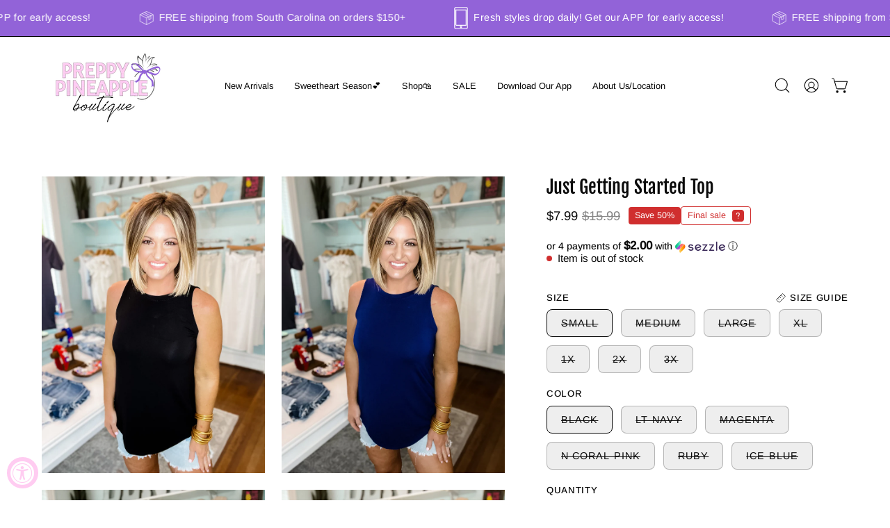

--- FILE ---
content_type: text/html; charset=utf-8
request_url: https://preppypineapple.com/products/copy-of-just-getting-started-top
body_size: 48465
content:
<!doctype html>
<html class="no-js no-touch page-loading" lang="en">
<head>
  <!-- Meta Pixel Code -->
<script>
!function(f,b,e,v,n,t,s)
{if(f.fbq)return;n=f.fbq=function(){n.callMethod?
n.callMethod.apply(n,arguments):n.queue.push(arguments)};
if(!f._fbq)f._fbq=n;n.push=n;n.loaded=!0;n.version='2.0';
n.queue=[];t=b.createElement(e);t.async=!0;
t.src=v;s=b.getElementsByTagName(e)[0];
s.parentNode.insertBefore(t,s)}(window, document,'script',
'https://connect.facebook.net/en_US/fbevents.js');
fbq('init', '1596080637335607');
fbq('track', 'PageView');
</script>
<noscript><img height="1" width="1" style="display:none"
src="https://www.facebook.com/tr?id=1596080637335607&ev=PageView&noscript=1"
/></noscript>
<!-- End Meta Pixel Code -->
<meta charset="utf-8">
<meta http-equiv="X-UA-Compatible" content="IE=edge">
<meta name="viewport" content="width=device-width, height=device-height, initial-scale=1.0, minimum-scale=1.0">
<link rel="canonical" href="https://preppypineapple.com/products/copy-of-just-getting-started-top"><link rel="preconnect" href="https://fonts.shopifycdn.com" crossorigin><link rel="preload" as="font" href="//preppypineapple.com/cdn/fonts/arimo/arimo_n4.a7efb558ca22d2002248bbe6f302a98edee38e35.woff2" type="font/woff2" crossorigin><link rel="preload" as="font" href="//preppypineapple.com/cdn/fonts/fjalla_one/fjallaone_n4.262edaf1abaf5ed669f7ecd26fc3e24707a0ad85.woff2" type="font/woff2" crossorigin><link rel="preload" as="image" href="//preppypineapple.com/cdn/shop/t/50/assets/loading.svg?v=91665432863842511931762823337"><style data-shopify>

  html:not(.page-loading) .loading-overlay { opacity: 0; visibility: hidden; pointer-events: none; animation: fadeOut 1s ease; transition: visibility 0s linear 1s; }

  .loading-overlay { position: fixed; top: 0; left: 0; z-index: 99999; width: 100vw; height: 100vh; display: flex; align-items: center; justify-content: center; background: var(--overlay-bg, var(--COLOR-BLACK-WHITE)); }</style><link rel="shortcut icon" href="//preppypineapple.com/cdn/shop/files/preppy_pineapple_new_logos_8_32x32.png?v=1762973226" type="image/png">
<title>Just Getting Started Top
  
  
   &ndash; Preppy Pineapple Boutique</title><meta name="description" content="Just Getting Started Top is a luxe rayon, sleeveless top featuring a round neck and a high-low hem. This casual top is perfect to just throw on and go. Add one of our cute handmade necklaces to dress this top up. Fabric and Care 95% Rayon, 5% Spandex Hand wash in cold water, do not bleach, hang to dry Sizing Reference:">

<meta property="og:site_name" content="Preppy Pineapple Boutique">
<meta property="og:url" content="https://preppypineapple.com/products/copy-of-just-getting-started-top">
<meta property="og:title" content="Just Getting Started Top">
<meta property="og:type" content="product">
<meta property="og:description" content="Just Getting Started Top is a luxe rayon, sleeveless top featuring a round neck and a high-low hem. This casual top is perfect to just throw on and go. Add one of our cute handmade necklaces to dress this top up. Fabric and Care 95% Rayon, 5% Spandex Hand wash in cold water, do not bleach, hang to dry Sizing Reference:"><meta property="og:image" content="http://preppypineapple.com/cdn/shop/files/IMG_7466_92d8e10c-4c8a-4f97-9e12-8b1a1f530a1f.jpg?v=1689783117">
  <meta property="og:image:secure_url" content="https://preppypineapple.com/cdn/shop/files/IMG_7466_92d8e10c-4c8a-4f97-9e12-8b1a1f530a1f.jpg?v=1689783117">
  <meta property="og:image:width" content="2316">
  <meta property="og:image:height" content="3088"><meta property="og:price:amount" content="7.99">
  <meta property="og:price:currency" content="USD"><meta name="twitter:card" content="summary_large_image">
<meta name="twitter:title" content="Just Getting Started Top">
<meta name="twitter:description" content="Just Getting Started Top is a luxe rayon, sleeveless top featuring a round neck and a high-low hem. This casual top is perfect to just throw on and go. Add one of our cute handmade necklaces to dress this top up. Fabric and Care 95% Rayon, 5% Spandex Hand wash in cold water, do not bleach, hang to dry Sizing Reference:"><style data-shopify>@font-face {
  font-family: "Fjalla One";
  font-weight: 400;
  font-style: normal;
  font-display: swap;
  src: url("//preppypineapple.com/cdn/fonts/fjalla_one/fjallaone_n4.262edaf1abaf5ed669f7ecd26fc3e24707a0ad85.woff2") format("woff2"),
       url("//preppypineapple.com/cdn/fonts/fjalla_one/fjallaone_n4.f67f40342efd2b34cae019d50b4b5c4da6fc5da7.woff") format("woff");
}

    @font-face {
  font-family: Arimo;
  font-weight: 400;
  font-style: normal;
  font-display: swap;
  src: url("//preppypineapple.com/cdn/fonts/arimo/arimo_n4.a7efb558ca22d2002248bbe6f302a98edee38e35.woff2") format("woff2"),
       url("//preppypineapple.com/cdn/fonts/arimo/arimo_n4.0da809f7d1d5ede2a73be7094ac00741efdb6387.woff") format("woff");
}

    @font-face {
  font-family: Archivo;
  font-weight: 400;
  font-style: normal;
  font-display: swap;
  src: url("//preppypineapple.com/cdn/fonts/archivo/archivo_n4.dc8d917cc69af0a65ae04d01fd8eeab28a3573c9.woff2") format("woff2"),
       url("//preppypineapple.com/cdn/fonts/archivo/archivo_n4.bd6b9c34fdb81d7646836be8065ce3c80a2cc984.woff") format("woff");
}

    @font-face {
  font-family: Pacifico;
  font-weight: 400;
  font-style: normal;
  font-display: swap;
  src: url("//preppypineapple.com/cdn/fonts/pacifico/pacifico_n4.70d15be9aa2255257fe626d87fbc1ed38436b047.woff2") format("woff2"),
       url("//preppypineapple.com/cdn/fonts/pacifico/pacifico_n4.a3007cff6385e4e75c208a720cd121ff3558d293.woff") format("woff");
}


    

    

    

    

    
      @font-face {
  font-family: Arimo;
  font-weight: 500;
  font-style: normal;
  font-display: swap;
  src: url("//preppypineapple.com/cdn/fonts/arimo/arimo_n5.a6cc016de05b75be63cb193704728ed8065f04bb.woff2") format("woff2"),
       url("//preppypineapple.com/cdn/fonts/arimo/arimo_n5.e0d510a292c8c9059b1fcf519004ca9d3a6015a2.woff") format("woff");
}

    

    
      @font-face {
  font-family: Arimo;
  font-weight: 400;
  font-style: italic;
  font-display: swap;
  src: url("//preppypineapple.com/cdn/fonts/arimo/arimo_i4.438ddb21a1b98c7230698d70dc1a21df235701b2.woff2") format("woff2"),
       url("//preppypineapple.com/cdn/fonts/arimo/arimo_i4.0e1908a0dc1ec32fabb5a03a0c9ee2083f82e3d7.woff") format("woff");
}

    

    
      @font-face {
  font-family: Arimo;
  font-weight: 700;
  font-style: italic;
  font-display: swap;
  src: url("//preppypineapple.com/cdn/fonts/arimo/arimo_i7.b9f09537c29041ec8d51f8cdb7c9b8e4f1f82cb1.woff2") format("woff2"),
       url("//preppypineapple.com/cdn/fonts/arimo/arimo_i7.ec659fc855f754fd0b1bd052e606bba1058f73da.woff") format("woff");
}

    

    
      @font-face {
  font-family: Archivo;
  font-weight: 500;
  font-style: normal;
  font-display: swap;
  src: url("//preppypineapple.com/cdn/fonts/archivo/archivo_n5.272841b6d6b831864f7fecfa55541752bb399511.woff2") format("woff2"),
       url("//preppypineapple.com/cdn/fonts/archivo/archivo_n5.27fb58a71a175084eb68e15500549a69fe15738e.woff") format("woff");
}

    

    

    
      :root,
      .color-scheme-1 {--COLOR-BODY-BG-OPPOSITE-ALPHA-25: rgba(0, 0, 0, 0.25);
        --COLOR-PRIMARY-OPPOSITE: #ffffff;
        --COLOR-PRIMARY-LIGHTEN-DARKEN-ALPHA-20: rgba(37, 37, 37, 0.2);
        --COLOR-PRIMARY-LIGHTEN-DARKEN-ALPHA-30: rgba(37, 37, 37, 0.3);

        --PRIMARY-BUTTONS-COLOR-BG: #0b0b0b;
        --PRIMARY-BUTTONS-COLOR-TEXT: #ffffff;
        --PRIMARY-BUTTONS-COLOR-TEXT-ALPHA-10: rgba(255, 255, 255, 0.1);
        --PRIMARY-BUTTONS-COLOR-BORDER: #0b0b0b;
        --PRIMARY-BUTTONS-COLOR-HOVER: rgba(255, 255, 255, 0.2);

        --PRIMARY-BUTTONS-COLOR-LIGHTEN-DARKEN: #252525;

        --PRIMARY-BUTTONS-COLOR-ALPHA-05: rgba(11, 11, 11, 0.05);
        --PRIMARY-BUTTONS-COLOR-ALPHA-10: rgba(11, 11, 11, 0.1);
        --PRIMARY-BUTTONS-COLOR-ALPHA-50: rgba(11, 11, 11, 0.5);--COLOR-SECONDARY-OPPOSITE: #000000;
        --COLOR-SECONDARY-OPPOSITE-ALPHA-20: rgba(0, 0, 0, 0.2);
        --COLOR-SECONDARY-LIGHTEN-DARKEN-ALPHA-20: rgba(230, 230, 230, 0.2);
        --COLOR-SECONDARY-LIGHTEN-DARKEN-ALPHA-30: rgba(230, 230, 230, 0.3);

        --SECONDARY-BUTTONS-COLOR-BG: #ffffff;
        --SECONDARY-BUTTONS-COLOR-TEXT: #000000;
        --SECONDARY-BUTTONS-COLOR-TEXT-ALPHA-10: rgba(0, 0, 0, 0.1);
        --SECONDARY-BUTTONS-COLOR-BORDER: #ffffff;

        --SECONDARY-BUTTONS-COLOR-ALPHA-05: rgba(255, 255, 255, 0.05);
        --SECONDARY-BUTTONS-COLOR-ALPHA-10: rgba(255, 255, 255, 0.1);
        --SECONDARY-BUTTONS-COLOR-ALPHA-50: rgba(255, 255, 255, 0.5);--OUTLINE-BUTTONS-PRIMARY-BG: transparent;
        --OUTLINE-BUTTONS-PRIMARY-TEXT: #0b0b0b;
        --OUTLINE-BUTTONS-PRIMARY-TEXT-ALPHA-10: rgba(11, 11, 11, 0.1);
        --OUTLINE-BUTTONS-PRIMARY-BORDER: #0b0b0b;
        --OUTLINE-BUTTONS-PRIMARY-BG-HOVER: rgba(37, 37, 37, 0.2);

        --OUTLINE-BUTTONS-SECONDARY-BG: transparent;
        --OUTLINE-BUTTONS-SECONDARY-TEXT: #ffffff;
        --OUTLINE-BUTTONS-SECONDARY-TEXT-ALPHA-10: rgba(255, 255, 255, 0.1);
        --OUTLINE-BUTTONS-SECONDARY-BORDER: #ffffff;
        --OUTLINE-BUTTONS-SECONDARY-BG-HOVER: rgba(230, 230, 230, 0.2);

        --OUTLINE-BUTTONS-WHITE-BG: transparent;
        --OUTLINE-BUTTONS-WHITE-TEXT: #ffffff;
        --OUTLINE-BUTTONS-WHITE-TEXT-ALPHA-10: rgba(255, 255, 255, 0.1);
        --OUTLINE-BUTTONS-WHITE-BORDER: #ffffff;

        --OUTLINE-BUTTONS-BLACK-BG: transparent;
        --OUTLINE-BUTTONS-BLACK-TEXT: #000000;
        --OUTLINE-BUTTONS-BLACK-TEXT-ALPHA-10: rgba(0, 0, 0, 0.1);
        --OUTLINE-BUTTONS-BLACK-BORDER: #000000;--OUTLINE-SOLID-BUTTONS-PRIMARY-BG: #0b0b0b;
        --OUTLINE-SOLID-BUTTONS-PRIMARY-TEXT: #ffffff;
        --OUTLINE-SOLID-BUTTONS-PRIMARY-TEXT-ALPHA-10: rgba(255, 255, 255, 0.1);
        --OUTLINE-SOLID-BUTTONS-PRIMARY-BORDER: #ffffff;
        --OUTLINE-SOLID-BUTTONS-PRIMARY-BG-HOVER: rgba(255, 255, 255, 0.2);

        --OUTLINE-SOLID-BUTTONS-SECONDARY-BG: #ffffff;
        --OUTLINE-SOLID-BUTTONS-SECONDARY-TEXT: #000000;
        --OUTLINE-SOLID-BUTTONS-SECONDARY-TEXT-ALPHA-10: rgba(0, 0, 0, 0.1);
        --OUTLINE-SOLID-BUTTONS-SECONDARY-BORDER: #000000;
        --OUTLINE-SOLID-BUTTONS-SECONDARY-BG-HOVER: rgba(0, 0, 0, 0.2);

        --OUTLINE-SOLID-BUTTONS-WHITE-BG: #ffffff;
        --OUTLINE-SOLID-BUTTONS-WHITE-TEXT: #000000;
        --OUTLINE-SOLID-BUTTONS-WHITE-TEXT-ALPHA-10: rgba(0, 0, 0, 0.1);
        --OUTLINE-SOLID-BUTTONS-WHITE-BORDER: #000000;

        --OUTLINE-SOLID-BUTTONS-BLACK-BG: #000000;
        --OUTLINE-SOLID-BUTTONS-BLACK-TEXT: #ffffff;
        --OUTLINE-SOLID-BUTTONS-BLACK-TEXT-ALPHA-10: rgba(255, 255, 255, 0.1);
        --OUTLINE-SOLID-BUTTONS-BLACK-BORDER: #ffffff;--COLOR-HEADING: #0b0b0b;
        --COLOR-TEXT: #0b0b0b;
        --COLOR-TEXT-DARKEN: #000000;
        --COLOR-TEXT-LIGHTEN: #3e3e3e;
        --COLOR-TEXT-ALPHA-5: rgba(11, 11, 11, 0.05);
        --COLOR-TEXT-ALPHA-8: rgba(11, 11, 11, 0.08);
        --COLOR-TEXT-ALPHA-10: rgba(11, 11, 11, 0.1);
        --COLOR-TEXT-ALPHA-15: rgba(11, 11, 11, 0.15);
        --COLOR-TEXT-ALPHA-20: rgba(11, 11, 11, 0.2);
        --COLOR-TEXT-ALPHA-25: rgba(11, 11, 11, 0.25);
        --COLOR-TEXT-ALPHA-50: rgba(11, 11, 11, 0.5);
        --COLOR-TEXT-ALPHA-60: rgba(11, 11, 11, 0.6);
        --COLOR-TEXT-ALPHA-85: rgba(11, 11, 11, 0.85);

        --COLOR-BG-RGB: 255, 255, 255;
        --COLOR-BG-GRADIENT: #ffffff;
        --COLOR-BG: #ffffff;
        --COLOR-BG-ALPHA-25: rgba(255, 255, 255, 0.25);
        --COLOR-BG-ALPHA-35: rgba(255, 255, 255, 0.35);
        --COLOR-BG-ALPHA-60: rgba(255, 255, 255, 0.6);
        --COLOR-BG-ALPHA-65: rgba(255, 255, 255, 0.65);
        --COLOR-BG-ALPHA-85: rgba(255, 255, 255, 0.85);
        --COLOR-BG-DARKEN: #e6e6e6;
        --COLOR-BG-LIGHTEN-DARKEN: #e6e6e6;
        --COLOR-BG-LIGHTEN-DARKEN-SHIMMER-BG: #fafafa;
        --COLOR-BG-LIGHTEN-DARKEN-SHIMMER-EFFECT: #f5f5f5;
        --COLOR-BG-LIGHTEN-DARKEN-SHIMMER-ENHANCEMENT: #000000;
        --COLOR-BG-LIGHTEN-DARKEN-FOREGROUND: #f7f7f7;
        --COLOR-BG-LIGHTEN-DARKEN-HIGHLIGHT: #d9d9d9;
        --COLOR-BG-LIGHTEN-DARKEN-SEARCH-LOADER: #cccccc;
        --COLOR-BG-LIGHTEN-DARKEN-SEARCH-LOADER-LINE: #e6e6e6;
        --COLOR-BG-LIGHTEN-DARKEN-2: #cdcdcd;
        --COLOR-BG-LIGHTEN-DARKEN-3: #c0c0c0;
        --COLOR-BG-LIGHTEN-DARKEN-4: #b3b3b3;
        --COLOR-BG-LIGHTEN-DARKEN-5: #a6a6a6;
        --COLOR-BG-LIGHTEN-DARKEN-6: #9a9a9a;
        --COLOR-BG-LIGHTEN-DARKEN-CONTRAST: #b3b3b3;
        --COLOR-BG-LIGHTEN-DARKEN-CONTRAST-2: #a6a6a6;
        --COLOR-BG-LIGHTEN-DARKEN-CONTRAST-3: #999999;
        --COLOR-BG-LIGHTEN-DARKEN-CONTRAST-4: #8c8c8c;
        --COLOR-BG-LIGHTEN-DARKEN-CONTRAST-5: #808080;
        --COLOR-BG-LIGHTEN-DARKEN-CONTRAST-6: #737373;

        --COLOR-INPUT-BG: #ffffff;

        --COLOR-ACCENT: #fff7f2;
        --COLOR-ACCENT-TEXT: #000;
        --COLOR-ACCENT-OPPOSITE: #000000;
        --COLOR-ACCENT-MIX-ALPHA: rgba(128, 124, 121, 0.25);

        --COLOR-BORDER: #000000;
        --COLOR-BORDER-ALPHA-15: rgba(0, 0, 0, 0.15);
        --COLOR-BORDER-ALPHA-30: rgba(0, 0, 0, 0.3);
        --COLOR-BORDER-ALPHA-50: rgba(0, 0, 0, 0.5);
        --COLOR-BORDER-ALPHA-65: rgba(0, 0, 0, 0.65);
        --COLOR-BORDER-LIGHTEN-DARKEN: #4d4d4d;
        --COLOR-BORDER-HAIRLINE: #f7f7f7;
        --COLOR-LINK: #000000;
        --COLOR-BG-OVERLAY: rgba(0, 0, 0, 0.15);--COLOR-QUICK-ADD-BG: #ffffff;
        --COLOR-QUICK-ADD-TEXT: #000000;--COLOR-UPSELLS-BG: #f7f6f4;
        --COLOR-UPSELLS-TEXT: #0b0b0b;
        --COLOR-UPSELLS-TEXT-LIGHTEN: #3e3e3e;
        --COLOR-UPSELLS-DISABLED-GREY-DARKEN: rgba(11, 11, 11, 0.45);
        --UPSELLS-HEIGHT: 200px;
        --UPSELLS-IMAGE-WIDTH: 30%;

        --COLOR-DISABLED-GREY: rgba(11, 11, 11, 0.05);
        --COLOR-DISABLED-GREY-DARKEN: rgba(11, 11, 11, 0.45);

        /* Dynamic color variables */
        --bg: var(--COLOR-BG-GRADIENT, var(--COLOR-BG));
        --text: var(--COLOR-TEXT);
        --heading: var(--COLOR-HEADING);
        --accent: var(--COLOR-ACCENT);
        --border: var(--COLOR-BORDER);
        --bg-alpha-25: var(--COLOR-BG-ALPHA-25);
        --bg-alpha-35: var(--COLOR-BG-ALPHA-35);
        --bg-alpha-60: var(--COLOR-BG-ALPHA-60);
        --bg-darken: var(--COLOR-BG-DARKEN);
        --bg-lighten-darken: var(--COLOR-BG-LIGHTEN-DARKEN);
        --bg-lighten-darken-shimmer-bg: var(--COLOR-BG-LIGHTEN-DARKEN-SHIMMER-BG);
        --bg-lighten-darken-shimmer-effect: var(--COLOR-BG-LIGHTEN-DARKEN-SHIMMER-EFFECT);
        --bg-lighten-darken-shimmer-enhancement: var(--COLOR-BG-LIGHTEN-DARKEN-SHIMMER-ENHANCEMENT);
        --bg-lighten-darken-foreground: var(--COLOR-BG-LIGHTEN-DARKEN-FOREGROUND);
        --bg-lighten-darken-highlight: var(--COLOR-BG-LIGHTEN-DARKEN-HIGHLIGHT);
        --bg-lighten-darken-search-loader: var(--COLOR-BG-LIGHTEN-DARKEN-SEARCH-LOADER);
        --bg-lighten-darken-search-loader-line: var(--COLOR-BG-LIGHTEN-DARKEN-SEARCH-LOADER-LINE);
        --bg-lighten-darken-contrast: var(--COLOR-BG-LIGHTEN-DARKEN-CONTRAST);
        --overlay: #0000004d;
        --bg-overlay: rgba(255, 255, 255, 0.5);
        --link: var(--COLOR-LINK);
        --text-darken: var(--COLOR-TEXT-DARKEN);
        --text-lighten: var(--COLOR-TEXT-LIGHTEN);
        --text-alpha-5: var(--COLOR-TEXT-ALPHA-5);
        --text-alpha-8: var(--COLOR-TEXT-ALPHA-8);
        --text-alpha-10: var(--COLOR-TEXT-ALPHA-10);
        --text-alpha-15: var(--COLOR-TEXT-ALPHA-15);
        --text-alpha-25: var(--COLOR-TEXT-ALPHA-25);
        --text-alpha-50: var(--COLOR-TEXT-ALPHA-50);
        --text-alpha-60: var(--COLOR-TEXT-ALPHA-60);
        --text-alpha-85: var(--COLOR-TEXT-ALPHA-85);
        --accent-text: var(--COLOR-ACCENT-TEXT);
        --sale-bg: var(--COLOR-SALE-BG);
        --sale-text: var(--COLOR-SALE-TEXT);
        --custom-bg: var(--COLOR-CUSTOM-BG);
        --custom-text: var(--COLOR-CUSTOM-TEXT);
        --sold-bg: var(--COLOR-SOLD-BG);
        --sold-text: var(--COLOR-SOLD-TEXT);
        --saving-bg: var(--COLOR-SAVING-BG);
        --saving-text: var(--COLOR-SAVING-TEXT);
        --input-bg: var(--COLOR-INPUT-BG);
        --border-alpha-15: var(--COLOR-BORDER-ALPHA-15);
        --border-alpha-30: var(--COLOR-BORDER-ALPHA-30);
        --border-alpha-50: var(--COLOR-BORDER-ALPHA-50);
        --border-alpha-65: var(--COLOR-BORDER-ALPHA-65);
        --border-lighten-darken: var(--COLOR-BORDER-LIGHTEN-DARKEN);
        --hairline: var(--COLOR-BORDER-HAIRLINE);
        --error: var(--COLOR-ERROR);
        --error-bg: var(--COLOR-ERROR-BG);
        --success: var(--COLOR-SUCCESS);
        --success-bg: var(--COLOR-SUCCESS-BG);
        --disabled-grey: var(--COLOR-DISABLED-GREY);
        --disabled-grey-darken: var(--COLOR-DISABLED-GREY-DARKEN);
        --white: var(--COLOR-WHITE);
        --white-darken: var(--COLOR-WHITE-DARKEN);
        --white-alpha-10: var(--COLOR-WHITE-ALPHA-10);
        --white-alpha-20: var(--COLOR-WHITE-ALPHA-20);
        --white-alpha-25: var(--COLOR-WHITE-ALPHA-25);
        --white-alpha-50: var(--COLOR-WHITE-ALPHA-50);
        --white-alpha-60: var(--COLOR-WHITE-ALPHA-60);
        --black: var(--COLOR-BLACK);
        --black-lighten: var(--COLOR-BLACK-LIGHTEN);
        --black-alpha-05: var(--COLOR-BLACK-ALPHA-05);
        --black-alpha-10: var(--COLOR-BLACK-ALPHA-10);
        --black-alpha-20: var(--COLOR-BLACK-ALPHA-20);
        --black-alpha-25: var(--COLOR-BLACK-ALPHA-25);
        --black-alpha-50: var(--COLOR-BLACK-ALPHA-50);
        --black-alpha-60: var(--COLOR-BLACK-ALPHA-60);
        --upsells-bg: var(--COLOR-UPSELLS-BG);
        --upsells-text: var(--COLOR-UPSELLS-TEXT);
        --upsells-text-lighten: var(--COLOR-UPSELLS-TEXT-LIGHTEN);
        --upsells-disabled-grey-darken: var(--COLOR-UPSELLS-DISABLED-GREY-DARKEN);
      }
    
      
      .color-scheme-2 {--COLOR-BODY-BG-OPPOSITE-ALPHA-25: rgba(0, 0, 0, 0.25);
        --COLOR-PRIMARY-OPPOSITE: #000000;
        --COLOR-PRIMARY-LIGHTEN-DARKEN-ALPHA-20: rgba(226, 222, 214, 0.2);
        --COLOR-PRIMARY-LIGHTEN-DARKEN-ALPHA-30: rgba(226, 222, 214, 0.3);

        --PRIMARY-BUTTONS-COLOR-BG: #f7f6f4;
        --PRIMARY-BUTTONS-COLOR-TEXT: #000000;
        --PRIMARY-BUTTONS-COLOR-TEXT-ALPHA-10: rgba(0, 0, 0, 0.1);
        --PRIMARY-BUTTONS-COLOR-BORDER: #f7f6f4;
        --PRIMARY-BUTTONS-COLOR-HOVER: rgba(0, 0, 0, 0.2);

        --PRIMARY-BUTTONS-COLOR-LIGHTEN-DARKEN: #e2ded6;

        --PRIMARY-BUTTONS-COLOR-ALPHA-05: rgba(247, 246, 244, 0.05);
        --PRIMARY-BUTTONS-COLOR-ALPHA-10: rgba(247, 246, 244, 0.1);
        --PRIMARY-BUTTONS-COLOR-ALPHA-50: rgba(247, 246, 244, 0.5);--COLOR-SECONDARY-OPPOSITE: #ffffff;
        --COLOR-SECONDARY-OPPOSITE-ALPHA-20: rgba(255, 255, 255, 0.2);
        --COLOR-SECONDARY-LIGHTEN-DARKEN-ALPHA-20: rgba(37, 37, 37, 0.2);
        --COLOR-SECONDARY-LIGHTEN-DARKEN-ALPHA-30: rgba(37, 37, 37, 0.3);

        --SECONDARY-BUTTONS-COLOR-BG: #0b0b0b;
        --SECONDARY-BUTTONS-COLOR-TEXT: #ffffff;
        --SECONDARY-BUTTONS-COLOR-TEXT-ALPHA-10: rgba(255, 255, 255, 0.1);
        --SECONDARY-BUTTONS-COLOR-BORDER: #0b0b0b;

        --SECONDARY-BUTTONS-COLOR-ALPHA-05: rgba(11, 11, 11, 0.05);
        --SECONDARY-BUTTONS-COLOR-ALPHA-10: rgba(11, 11, 11, 0.1);
        --SECONDARY-BUTTONS-COLOR-ALPHA-50: rgba(11, 11, 11, 0.5);--OUTLINE-BUTTONS-PRIMARY-BG: transparent;
        --OUTLINE-BUTTONS-PRIMARY-TEXT: #f7f6f4;
        --OUTLINE-BUTTONS-PRIMARY-TEXT-ALPHA-10: rgba(247, 246, 244, 0.1);
        --OUTLINE-BUTTONS-PRIMARY-BORDER: #f7f6f4;
        --OUTLINE-BUTTONS-PRIMARY-BG-HOVER: rgba(226, 222, 214, 0.2);

        --OUTLINE-BUTTONS-SECONDARY-BG: transparent;
        --OUTLINE-BUTTONS-SECONDARY-TEXT: #0b0b0b;
        --OUTLINE-BUTTONS-SECONDARY-TEXT-ALPHA-10: rgba(11, 11, 11, 0.1);
        --OUTLINE-BUTTONS-SECONDARY-BORDER: #0b0b0b;
        --OUTLINE-BUTTONS-SECONDARY-BG-HOVER: rgba(37, 37, 37, 0.2);

        --OUTLINE-BUTTONS-WHITE-BG: transparent;
        --OUTLINE-BUTTONS-WHITE-TEXT: #ffffff;
        --OUTLINE-BUTTONS-WHITE-TEXT-ALPHA-10: rgba(255, 255, 255, 0.1);
        --OUTLINE-BUTTONS-WHITE-BORDER: #ffffff;

        --OUTLINE-BUTTONS-BLACK-BG: transparent;
        --OUTLINE-BUTTONS-BLACK-TEXT: #000000;
        --OUTLINE-BUTTONS-BLACK-TEXT-ALPHA-10: rgba(0, 0, 0, 0.1);
        --OUTLINE-BUTTONS-BLACK-BORDER: #000000;--OUTLINE-SOLID-BUTTONS-PRIMARY-BG: #f7f6f4;
        --OUTLINE-SOLID-BUTTONS-PRIMARY-TEXT: #000000;
        --OUTLINE-SOLID-BUTTONS-PRIMARY-TEXT-ALPHA-10: rgba(0, 0, 0, 0.1);
        --OUTLINE-SOLID-BUTTONS-PRIMARY-BORDER: #000000;
        --OUTLINE-SOLID-BUTTONS-PRIMARY-BG-HOVER: rgba(0, 0, 0, 0.2);

        --OUTLINE-SOLID-BUTTONS-SECONDARY-BG: #0b0b0b;
        --OUTLINE-SOLID-BUTTONS-SECONDARY-TEXT: #ffffff;
        --OUTLINE-SOLID-BUTTONS-SECONDARY-TEXT-ALPHA-10: rgba(255, 255, 255, 0.1);
        --OUTLINE-SOLID-BUTTONS-SECONDARY-BORDER: #ffffff;
        --OUTLINE-SOLID-BUTTONS-SECONDARY-BG-HOVER: rgba(255, 255, 255, 0.2);

        --OUTLINE-SOLID-BUTTONS-WHITE-BG: #ffffff;
        --OUTLINE-SOLID-BUTTONS-WHITE-TEXT: #000000;
        --OUTLINE-SOLID-BUTTONS-WHITE-TEXT-ALPHA-10: rgba(0, 0, 0, 0.1);
        --OUTLINE-SOLID-BUTTONS-WHITE-BORDER: #000000;

        --OUTLINE-SOLID-BUTTONS-BLACK-BG: #000000;
        --OUTLINE-SOLID-BUTTONS-BLACK-TEXT: #ffffff;
        --OUTLINE-SOLID-BUTTONS-BLACK-TEXT-ALPHA-10: rgba(255, 255, 255, 0.1);
        --OUTLINE-SOLID-BUTTONS-BLACK-BORDER: #ffffff;--COLOR-HEADING: #000000;
        --COLOR-TEXT: #000000;
        --COLOR-TEXT-DARKEN: #000000;
        --COLOR-TEXT-LIGHTEN: #333333;
        --COLOR-TEXT-ALPHA-5: rgba(0, 0, 0, 0.05);
        --COLOR-TEXT-ALPHA-8: rgba(0, 0, 0, 0.08);
        --COLOR-TEXT-ALPHA-10: rgba(0, 0, 0, 0.1);
        --COLOR-TEXT-ALPHA-15: rgba(0, 0, 0, 0.15);
        --COLOR-TEXT-ALPHA-20: rgba(0, 0, 0, 0.2);
        --COLOR-TEXT-ALPHA-25: rgba(0, 0, 0, 0.25);
        --COLOR-TEXT-ALPHA-50: rgba(0, 0, 0, 0.5);
        --COLOR-TEXT-ALPHA-60: rgba(0, 0, 0, 0.6);
        --COLOR-TEXT-ALPHA-85: rgba(0, 0, 0, 0.85);

        --COLOR-BG-RGB: 247, 234, 161;
        --COLOR-BG-GRADIENT: #f7eaa1;
        --COLOR-BG: #f7eaa1;
        --COLOR-BG-ALPHA-25: rgba(247, 234, 161, 0.25);
        --COLOR-BG-ALPHA-35: rgba(247, 234, 161, 0.35);
        --COLOR-BG-ALPHA-60: rgba(247, 234, 161, 0.6);
        --COLOR-BG-ALPHA-65: rgba(247, 234, 161, 0.65);
        --COLOR-BG-ALPHA-85: rgba(247, 234, 161, 0.85);
        --COLOR-BG-DARKEN: #f3e072;
        --COLOR-BG-LIGHTEN-DARKEN: #f3e072;
        --COLOR-BG-LIGHTEN-DARKEN-SHIMMER-BG: #f6e898;
        --COLOR-BG-LIGHTEN-DARKEN-SHIMMER-EFFECT: #f5e68e;
        --COLOR-BG-LIGHTEN-DARKEN-SHIMMER-ENHANCEMENT: #000000;
        --COLOR-BG-LIGHTEN-DARKEN-FOREGROUND: #f6e793;
        --COLOR-BG-LIGHTEN-DARKEN-HIGHLIGHT: #f1da5a;
        --COLOR-BG-LIGHTEN-DARKEN-SEARCH-LOADER: #efd543;
        --COLOR-BG-LIGHTEN-DARKEN-SEARCH-LOADER-LINE: #f3e072;
        --COLOR-BG-LIGHTEN-DARKEN-2: #efd643;
        --COLOR-BG-LIGHTEN-DARKEN-3: #edd12c;
        --COLOR-BG-LIGHTEN-DARKEN-4: #ebcb14;
        --COLOR-BG-LIGHTEN-DARKEN-5: #d3b712;
        --COLOR-BG-LIGHTEN-DARKEN-6: #bca310;
        --COLOR-BG-LIGHTEN-DARKEN-CONTRAST: #ebcb14;
        --COLOR-BG-LIGHTEN-DARKEN-CONTRAST-2: #d4b612;
        --COLOR-BG-LIGHTEN-DARKEN-CONTRAST-3: #bca210;
        --COLOR-BG-LIGHTEN-DARKEN-CONTRAST-4: #a58e0e;
        --COLOR-BG-LIGHTEN-DARKEN-CONTRAST-5: #8d7a0c;
        --COLOR-BG-LIGHTEN-DARKEN-CONTRAST-6: #76650a;

        --COLOR-INPUT-BG: #f7eaa1;

        --COLOR-ACCENT: #d02e2e;
        --COLOR-ACCENT-TEXT: #fff;
        --COLOR-ACCENT-OPPOSITE: #ffffff;
        --COLOR-ACCENT-MIX-ALPHA: rgba(104, 23, 23, 0.1);

        --COLOR-BORDER: #000000;
        --COLOR-BORDER-ALPHA-15: rgba(0, 0, 0, 0.15);
        --COLOR-BORDER-ALPHA-30: rgba(0, 0, 0, 0.3);
        --COLOR-BORDER-ALPHA-50: rgba(0, 0, 0, 0.5);
        --COLOR-BORDER-ALPHA-65: rgba(0, 0, 0, 0.65);
        --COLOR-BORDER-LIGHTEN-DARKEN: #4d4d4d;
        --COLOR-BORDER-HAIRLINE: #f6e793;
        --COLOR-LINK: #000000;
        --COLOR-BG-OVERLAY: rgba(0, 0, 0, 0.15);--COLOR-QUICK-ADD-BG: #ffffff;
        --COLOR-QUICK-ADD-TEXT: #000000;--COLOR-UPSELLS-BG: #fff7f2;
        --COLOR-UPSELLS-TEXT: #000000;
        --COLOR-UPSELLS-TEXT-LIGHTEN: #333333;
        --COLOR-UPSELLS-DISABLED-GREY-DARKEN: rgba(0, 0, 0, 0.45);
        --UPSELLS-HEIGHT: 200px;
        --UPSELLS-IMAGE-WIDTH: 30%;

        --COLOR-DISABLED-GREY: rgba(0, 0, 0, 0.05);
        --COLOR-DISABLED-GREY-DARKEN: rgba(0, 0, 0, 0.45);

        /* Dynamic color variables */
        --bg: var(--COLOR-BG-GRADIENT, var(--COLOR-BG));
        --text: var(--COLOR-TEXT);
        --heading: var(--COLOR-HEADING);
        --accent: var(--COLOR-ACCENT);
        --border: var(--COLOR-BORDER);
        --bg-alpha-25: var(--COLOR-BG-ALPHA-25);
        --bg-alpha-35: var(--COLOR-BG-ALPHA-35);
        --bg-alpha-60: var(--COLOR-BG-ALPHA-60);
        --bg-darken: var(--COLOR-BG-DARKEN);
        --bg-lighten-darken: var(--COLOR-BG-LIGHTEN-DARKEN);
        --bg-lighten-darken-shimmer-bg: var(--COLOR-BG-LIGHTEN-DARKEN-SHIMMER-BG);
        --bg-lighten-darken-shimmer-effect: var(--COLOR-BG-LIGHTEN-DARKEN-SHIMMER-EFFECT);
        --bg-lighten-darken-shimmer-enhancement: var(--COLOR-BG-LIGHTEN-DARKEN-SHIMMER-ENHANCEMENT);
        --bg-lighten-darken-foreground: var(--COLOR-BG-LIGHTEN-DARKEN-FOREGROUND);
        --bg-lighten-darken-highlight: var(--COLOR-BG-LIGHTEN-DARKEN-HIGHLIGHT);
        --bg-lighten-darken-search-loader: var(--COLOR-BG-LIGHTEN-DARKEN-SEARCH-LOADER);
        --bg-lighten-darken-search-loader-line: var(--COLOR-BG-LIGHTEN-DARKEN-SEARCH-LOADER-LINE);
        --bg-lighten-darken-contrast: var(--COLOR-BG-LIGHTEN-DARKEN-CONTRAST);
        --overlay: #0000004d;
        --bg-overlay: rgba(255, 255, 255, 0.5);
        --link: var(--COLOR-LINK);
        --text-darken: var(--COLOR-TEXT-DARKEN);
        --text-lighten: var(--COLOR-TEXT-LIGHTEN);
        --text-alpha-5: var(--COLOR-TEXT-ALPHA-5);
        --text-alpha-8: var(--COLOR-TEXT-ALPHA-8);
        --text-alpha-10: var(--COLOR-TEXT-ALPHA-10);
        --text-alpha-15: var(--COLOR-TEXT-ALPHA-15);
        --text-alpha-25: var(--COLOR-TEXT-ALPHA-25);
        --text-alpha-50: var(--COLOR-TEXT-ALPHA-50);
        --text-alpha-60: var(--COLOR-TEXT-ALPHA-60);
        --text-alpha-85: var(--COLOR-TEXT-ALPHA-85);
        --accent-text: var(--COLOR-ACCENT-TEXT);
        --sale-bg: var(--COLOR-SALE-BG);
        --sale-text: var(--COLOR-SALE-TEXT);
        --custom-bg: var(--COLOR-CUSTOM-BG);
        --custom-text: var(--COLOR-CUSTOM-TEXT);
        --sold-bg: var(--COLOR-SOLD-BG);
        --sold-text: var(--COLOR-SOLD-TEXT);
        --saving-bg: var(--COLOR-SAVING-BG);
        --saving-text: var(--COLOR-SAVING-TEXT);
        --input-bg: var(--COLOR-INPUT-BG);
        --border-alpha-15: var(--COLOR-BORDER-ALPHA-15);
        --border-alpha-30: var(--COLOR-BORDER-ALPHA-30);
        --border-alpha-50: var(--COLOR-BORDER-ALPHA-50);
        --border-alpha-65: var(--COLOR-BORDER-ALPHA-65);
        --border-lighten-darken: var(--COLOR-BORDER-LIGHTEN-DARKEN);
        --hairline: var(--COLOR-BORDER-HAIRLINE);
        --error: var(--COLOR-ERROR);
        --error-bg: var(--COLOR-ERROR-BG);
        --success: var(--COLOR-SUCCESS);
        --success-bg: var(--COLOR-SUCCESS-BG);
        --disabled-grey: var(--COLOR-DISABLED-GREY);
        --disabled-grey-darken: var(--COLOR-DISABLED-GREY-DARKEN);
        --white: var(--COLOR-WHITE);
        --white-darken: var(--COLOR-WHITE-DARKEN);
        --white-alpha-10: var(--COLOR-WHITE-ALPHA-10);
        --white-alpha-20: var(--COLOR-WHITE-ALPHA-20);
        --white-alpha-25: var(--COLOR-WHITE-ALPHA-25);
        --white-alpha-50: var(--COLOR-WHITE-ALPHA-50);
        --white-alpha-60: var(--COLOR-WHITE-ALPHA-60);
        --black: var(--COLOR-BLACK);
        --black-lighten: var(--COLOR-BLACK-LIGHTEN);
        --black-alpha-05: var(--COLOR-BLACK-ALPHA-05);
        --black-alpha-10: var(--COLOR-BLACK-ALPHA-10);
        --black-alpha-20: var(--COLOR-BLACK-ALPHA-20);
        --black-alpha-25: var(--COLOR-BLACK-ALPHA-25);
        --black-alpha-50: var(--COLOR-BLACK-ALPHA-50);
        --black-alpha-60: var(--COLOR-BLACK-ALPHA-60);
        --upsells-bg: var(--COLOR-UPSELLS-BG);
        --upsells-text: var(--COLOR-UPSELLS-TEXT);
        --upsells-text-lighten: var(--COLOR-UPSELLS-TEXT-LIGHTEN);
        --upsells-disabled-grey-darken: var(--COLOR-UPSELLS-DISABLED-GREY-DARKEN);
      }
    
      
      .color-scheme-3 {--COLOR-BODY-BG-OPPOSITE-ALPHA-25: rgba(0, 0, 0, 0.25);
        --COLOR-PRIMARY-OPPOSITE: #000000;
        --COLOR-PRIMARY-LIGHTEN-DARKEN-ALPHA-20: rgba(255, 221, 191, 0.2);
        --COLOR-PRIMARY-LIGHTEN-DARKEN-ALPHA-30: rgba(255, 221, 191, 0.3);

        --PRIMARY-BUTTONS-COLOR-BG: #fff8f2;
        --PRIMARY-BUTTONS-COLOR-TEXT: #000000;
        --PRIMARY-BUTTONS-COLOR-TEXT-ALPHA-10: rgba(0, 0, 0, 0.1);
        --PRIMARY-BUTTONS-COLOR-BORDER: #fff8f2;
        --PRIMARY-BUTTONS-COLOR-HOVER: rgba(0, 0, 0, 0.2);

        --PRIMARY-BUTTONS-COLOR-LIGHTEN-DARKEN: #ffddbf;

        --PRIMARY-BUTTONS-COLOR-ALPHA-05: rgba(255, 248, 242, 0.05);
        --PRIMARY-BUTTONS-COLOR-ALPHA-10: rgba(255, 248, 242, 0.1);
        --PRIMARY-BUTTONS-COLOR-ALPHA-50: rgba(255, 248, 242, 0.5);--COLOR-SECONDARY-OPPOSITE: #000000;
        --COLOR-SECONDARY-OPPOSITE-ALPHA-20: rgba(0, 0, 0, 0.2);
        --COLOR-SECONDARY-LIGHTEN-DARKEN-ALPHA-20: rgba(226, 222, 214, 0.2);
        --COLOR-SECONDARY-LIGHTEN-DARKEN-ALPHA-30: rgba(226, 222, 214, 0.3);

        --SECONDARY-BUTTONS-COLOR-BG: #f7f6f4;
        --SECONDARY-BUTTONS-COLOR-TEXT: #000000;
        --SECONDARY-BUTTONS-COLOR-TEXT-ALPHA-10: rgba(0, 0, 0, 0.1);
        --SECONDARY-BUTTONS-COLOR-BORDER: #f7f6f4;

        --SECONDARY-BUTTONS-COLOR-ALPHA-05: rgba(247, 246, 244, 0.05);
        --SECONDARY-BUTTONS-COLOR-ALPHA-10: rgba(247, 246, 244, 0.1);
        --SECONDARY-BUTTONS-COLOR-ALPHA-50: rgba(247, 246, 244, 0.5);--OUTLINE-BUTTONS-PRIMARY-BG: transparent;
        --OUTLINE-BUTTONS-PRIMARY-TEXT: #fff8f2;
        --OUTLINE-BUTTONS-PRIMARY-TEXT-ALPHA-10: rgba(255, 248, 242, 0.1);
        --OUTLINE-BUTTONS-PRIMARY-BORDER: #fff8f2;
        --OUTLINE-BUTTONS-PRIMARY-BG-HOVER: rgba(255, 221, 191, 0.2);

        --OUTLINE-BUTTONS-SECONDARY-BG: transparent;
        --OUTLINE-BUTTONS-SECONDARY-TEXT: #f7f6f4;
        --OUTLINE-BUTTONS-SECONDARY-TEXT-ALPHA-10: rgba(247, 246, 244, 0.1);
        --OUTLINE-BUTTONS-SECONDARY-BORDER: #f7f6f4;
        --OUTLINE-BUTTONS-SECONDARY-BG-HOVER: rgba(226, 222, 214, 0.2);

        --OUTLINE-BUTTONS-WHITE-BG: transparent;
        --OUTLINE-BUTTONS-WHITE-TEXT: #ffffff;
        --OUTLINE-BUTTONS-WHITE-TEXT-ALPHA-10: rgba(255, 255, 255, 0.1);
        --OUTLINE-BUTTONS-WHITE-BORDER: #ffffff;

        --OUTLINE-BUTTONS-BLACK-BG: transparent;
        --OUTLINE-BUTTONS-BLACK-TEXT: #000000;
        --OUTLINE-BUTTONS-BLACK-TEXT-ALPHA-10: rgba(0, 0, 0, 0.1);
        --OUTLINE-BUTTONS-BLACK-BORDER: #000000;--OUTLINE-SOLID-BUTTONS-PRIMARY-BG: #fff8f2;
        --OUTLINE-SOLID-BUTTONS-PRIMARY-TEXT: #000000;
        --OUTLINE-SOLID-BUTTONS-PRIMARY-TEXT-ALPHA-10: rgba(0, 0, 0, 0.1);
        --OUTLINE-SOLID-BUTTONS-PRIMARY-BORDER: #000000;
        --OUTLINE-SOLID-BUTTONS-PRIMARY-BG-HOVER: rgba(0, 0, 0, 0.2);

        --OUTLINE-SOLID-BUTTONS-SECONDARY-BG: #f7f6f4;
        --OUTLINE-SOLID-BUTTONS-SECONDARY-TEXT: #000000;
        --OUTLINE-SOLID-BUTTONS-SECONDARY-TEXT-ALPHA-10: rgba(0, 0, 0, 0.1);
        --OUTLINE-SOLID-BUTTONS-SECONDARY-BORDER: #000000;
        --OUTLINE-SOLID-BUTTONS-SECONDARY-BG-HOVER: rgba(0, 0, 0, 0.2);

        --OUTLINE-SOLID-BUTTONS-WHITE-BG: #ffffff;
        --OUTLINE-SOLID-BUTTONS-WHITE-TEXT: #000000;
        --OUTLINE-SOLID-BUTTONS-WHITE-TEXT-ALPHA-10: rgba(0, 0, 0, 0.1);
        --OUTLINE-SOLID-BUTTONS-WHITE-BORDER: #000000;

        --OUTLINE-SOLID-BUTTONS-BLACK-BG: #000000;
        --OUTLINE-SOLID-BUTTONS-BLACK-TEXT: #ffffff;
        --OUTLINE-SOLID-BUTTONS-BLACK-TEXT-ALPHA-10: rgba(255, 255, 255, 0.1);
        --OUTLINE-SOLID-BUTTONS-BLACK-BORDER: #ffffff;--COLOR-HEADING: #0b0b0b;
        --COLOR-TEXT: #0b0b0b;
        --COLOR-TEXT-DARKEN: #000000;
        --COLOR-TEXT-LIGHTEN: #3e3e3e;
        --COLOR-TEXT-ALPHA-5: rgba(11, 11, 11, 0.05);
        --COLOR-TEXT-ALPHA-8: rgba(11, 11, 11, 0.08);
        --COLOR-TEXT-ALPHA-10: rgba(11, 11, 11, 0.1);
        --COLOR-TEXT-ALPHA-15: rgba(11, 11, 11, 0.15);
        --COLOR-TEXT-ALPHA-20: rgba(11, 11, 11, 0.2);
        --COLOR-TEXT-ALPHA-25: rgba(11, 11, 11, 0.25);
        --COLOR-TEXT-ALPHA-50: rgba(11, 11, 11, 0.5);
        --COLOR-TEXT-ALPHA-60: rgba(11, 11, 11, 0.6);
        --COLOR-TEXT-ALPHA-85: rgba(11, 11, 11, 0.85);

        --COLOR-BG-RGB: 255, 204, 241;
        --COLOR-BG-GRADIENT: #ffccf1;
        --COLOR-BG: #ffccf1;
        --COLOR-BG-ALPHA-25: rgba(255, 204, 241, 0.25);
        --COLOR-BG-ALPHA-35: rgba(255, 204, 241, 0.35);
        --COLOR-BG-ALPHA-60: rgba(255, 204, 241, 0.6);
        --COLOR-BG-ALPHA-65: rgba(255, 204, 241, 0.65);
        --COLOR-BG-ALPHA-85: rgba(255, 204, 241, 0.85);
        --COLOR-BG-DARKEN: #ff99e3;
        --COLOR-BG-LIGHTEN-DARKEN: #ff99e3;
        --COLOR-BG-LIGHTEN-DARKEN-SHIMMER-BG: #ffc2ee;
        --COLOR-BG-LIGHTEN-DARKEN-SHIMMER-EFFECT: #ffb8eb;
        --COLOR-BG-LIGHTEN-DARKEN-SHIMMER-ENHANCEMENT: #000000;
        --COLOR-BG-LIGHTEN-DARKEN-FOREGROUND: #ffbded;
        --COLOR-BG-LIGHTEN-DARKEN-HIGHLIGHT: #ff80dc;
        --COLOR-BG-LIGHTEN-DARKEN-SEARCH-LOADER: #ff66d5;
        --COLOR-BG-LIGHTEN-DARKEN-SEARCH-LOADER-LINE: #ff99e3;
        --COLOR-BG-LIGHTEN-DARKEN-2: #ff66d5;
        --COLOR-BG-LIGHTEN-DARKEN-3: #ff4dce;
        --COLOR-BG-LIGHTEN-DARKEN-4: #ff33c7;
        --COLOR-BG-LIGHTEN-DARKEN-5: #ff1ac0;
        --COLOR-BG-LIGHTEN-DARKEN-6: #ff00b9;
        --COLOR-BG-LIGHTEN-DARKEN-CONTRAST: #ff33c7;
        --COLOR-BG-LIGHTEN-DARKEN-CONTRAST-2: #ff1ac0;
        --COLOR-BG-LIGHTEN-DARKEN-CONTRAST-3: #ff00b9;
        --COLOR-BG-LIGHTEN-DARKEN-CONTRAST-4: #e600a7;
        --COLOR-BG-LIGHTEN-DARKEN-CONTRAST-5: #cc0094;
        --COLOR-BG-LIGHTEN-DARKEN-CONTRAST-6: #b30082;

        --COLOR-INPUT-BG: #ffccf1;

        --COLOR-ACCENT: #fff7f2;
        --COLOR-ACCENT-TEXT: #000;
        --COLOR-ACCENT-OPPOSITE: #000000;
        --COLOR-ACCENT-MIX-ALPHA: rgba(128, 124, 121, 0.25);

        --COLOR-BORDER: #f7f6f4;
        --COLOR-BORDER-ALPHA-15: rgba(247, 246, 244, 0.15);
        --COLOR-BORDER-ALPHA-30: rgba(247, 246, 244, 0.3);
        --COLOR-BORDER-ALPHA-50: rgba(247, 246, 244, 0.5);
        --COLOR-BORDER-ALPHA-65: rgba(247, 246, 244, 0.65);
        --COLOR-BORDER-LIGHTEN-DARKEN: #b7ae9b;
        --COLOR-BORDER-HAIRLINE: #ffbded;
        --COLOR-LINK: #ffffff;
        --COLOR-BG-OVERLAY: rgba(255, 255, 255, 0.15);--COLOR-QUICK-ADD-BG: #000000;
        --COLOR-QUICK-ADD-TEXT: #ffffff;--COLOR-UPSELLS-BG: #0b0b0b;
        --COLOR-UPSELLS-TEXT: #ffffff;
        --COLOR-UPSELLS-TEXT-LIGHTEN: #ffffff;
        --COLOR-UPSELLS-DISABLED-GREY-DARKEN: rgba(255, 255, 255, 0.45);
        --UPSELLS-HEIGHT: 200px;
        --UPSELLS-IMAGE-WIDTH: 30%;

        --COLOR-DISABLED-GREY: rgba(11, 11, 11, 0.05);
        --COLOR-DISABLED-GREY-DARKEN: rgba(11, 11, 11, 0.45);

        /* Dynamic color variables */
        --bg: var(--COLOR-BG-GRADIENT, var(--COLOR-BG));
        --text: var(--COLOR-TEXT);
        --heading: var(--COLOR-HEADING);
        --accent: var(--COLOR-ACCENT);
        --border: var(--COLOR-BORDER);
        --bg-alpha-25: var(--COLOR-BG-ALPHA-25);
        --bg-alpha-35: var(--COLOR-BG-ALPHA-35);
        --bg-alpha-60: var(--COLOR-BG-ALPHA-60);
        --bg-darken: var(--COLOR-BG-DARKEN);
        --bg-lighten-darken: var(--COLOR-BG-LIGHTEN-DARKEN);
        --bg-lighten-darken-shimmer-bg: var(--COLOR-BG-LIGHTEN-DARKEN-SHIMMER-BG);
        --bg-lighten-darken-shimmer-effect: var(--COLOR-BG-LIGHTEN-DARKEN-SHIMMER-EFFECT);
        --bg-lighten-darken-shimmer-enhancement: var(--COLOR-BG-LIGHTEN-DARKEN-SHIMMER-ENHANCEMENT);
        --bg-lighten-darken-foreground: var(--COLOR-BG-LIGHTEN-DARKEN-FOREGROUND);
        --bg-lighten-darken-highlight: var(--COLOR-BG-LIGHTEN-DARKEN-HIGHLIGHT);
        --bg-lighten-darken-search-loader: var(--COLOR-BG-LIGHTEN-DARKEN-SEARCH-LOADER);
        --bg-lighten-darken-search-loader-line: var(--COLOR-BG-LIGHTEN-DARKEN-SEARCH-LOADER-LINE);
        --bg-lighten-darken-contrast: var(--COLOR-BG-LIGHTEN-DARKEN-CONTRAST);
        --overlay: #ffffff4d;
        --bg-overlay: rgba(255, 255, 255, 0.5);
        --link: var(--COLOR-LINK);
        --text-darken: var(--COLOR-TEXT-DARKEN);
        --text-lighten: var(--COLOR-TEXT-LIGHTEN);
        --text-alpha-5: var(--COLOR-TEXT-ALPHA-5);
        --text-alpha-8: var(--COLOR-TEXT-ALPHA-8);
        --text-alpha-10: var(--COLOR-TEXT-ALPHA-10);
        --text-alpha-15: var(--COLOR-TEXT-ALPHA-15);
        --text-alpha-25: var(--COLOR-TEXT-ALPHA-25);
        --text-alpha-50: var(--COLOR-TEXT-ALPHA-50);
        --text-alpha-60: var(--COLOR-TEXT-ALPHA-60);
        --text-alpha-85: var(--COLOR-TEXT-ALPHA-85);
        --accent-text: var(--COLOR-ACCENT-TEXT);
        --sale-bg: var(--COLOR-SALE-BG);
        --sale-text: var(--COLOR-SALE-TEXT);
        --custom-bg: var(--COLOR-CUSTOM-BG);
        --custom-text: var(--COLOR-CUSTOM-TEXT);
        --sold-bg: var(--COLOR-SOLD-BG);
        --sold-text: var(--COLOR-SOLD-TEXT);
        --saving-bg: var(--COLOR-SAVING-BG);
        --saving-text: var(--COLOR-SAVING-TEXT);
        --input-bg: var(--COLOR-INPUT-BG);
        --border-alpha-15: var(--COLOR-BORDER-ALPHA-15);
        --border-alpha-30: var(--COLOR-BORDER-ALPHA-30);
        --border-alpha-50: var(--COLOR-BORDER-ALPHA-50);
        --border-alpha-65: var(--COLOR-BORDER-ALPHA-65);
        --border-lighten-darken: var(--COLOR-BORDER-LIGHTEN-DARKEN);
        --hairline: var(--COLOR-BORDER-HAIRLINE);
        --error: var(--COLOR-ERROR);
        --error-bg: var(--COLOR-ERROR-BG);
        --success: var(--COLOR-SUCCESS);
        --success-bg: var(--COLOR-SUCCESS-BG);
        --disabled-grey: var(--COLOR-DISABLED-GREY);
        --disabled-grey-darken: var(--COLOR-DISABLED-GREY-DARKEN);
        --white: var(--COLOR-WHITE);
        --white-darken: var(--COLOR-WHITE-DARKEN);
        --white-alpha-10: var(--COLOR-WHITE-ALPHA-10);
        --white-alpha-20: var(--COLOR-WHITE-ALPHA-20);
        --white-alpha-25: var(--COLOR-WHITE-ALPHA-25);
        --white-alpha-50: var(--COLOR-WHITE-ALPHA-50);
        --white-alpha-60: var(--COLOR-WHITE-ALPHA-60);
        --black: var(--COLOR-BLACK);
        --black-lighten: var(--COLOR-BLACK-LIGHTEN);
        --black-alpha-05: var(--COLOR-BLACK-ALPHA-05);
        --black-alpha-10: var(--COLOR-BLACK-ALPHA-10);
        --black-alpha-20: var(--COLOR-BLACK-ALPHA-20);
        --black-alpha-25: var(--COLOR-BLACK-ALPHA-25);
        --black-alpha-50: var(--COLOR-BLACK-ALPHA-50);
        --black-alpha-60: var(--COLOR-BLACK-ALPHA-60);
        --upsells-bg: var(--COLOR-UPSELLS-BG);
        --upsells-text: var(--COLOR-UPSELLS-TEXT);
        --upsells-text-lighten: var(--COLOR-UPSELLS-TEXT-LIGHTEN);
        --upsells-disabled-grey-darken: var(--COLOR-UPSELLS-DISABLED-GREY-DARKEN);
      }
    
      
      .color-scheme-4 {--COLOR-BODY-BG-OPPOSITE-ALPHA-25: rgba(0, 0, 0, 0.25);
        --COLOR-PRIMARY-OPPOSITE: #ffffff;
        --COLOR-PRIMARY-LIGHTEN-DARKEN-ALPHA-20: rgba(218, 87, 87, 0.2);
        --COLOR-PRIMARY-LIGHTEN-DARKEN-ALPHA-30: rgba(218, 87, 87, 0.3);

        --PRIMARY-BUTTONS-COLOR-BG: #d02e2e;
        --PRIMARY-BUTTONS-COLOR-TEXT: #ffffff;
        --PRIMARY-BUTTONS-COLOR-TEXT-ALPHA-10: rgba(255, 255, 255, 0.1);
        --PRIMARY-BUTTONS-COLOR-BORDER: #d02e2e;
        --PRIMARY-BUTTONS-COLOR-HOVER: rgba(255, 255, 255, 0.2);

        --PRIMARY-BUTTONS-COLOR-LIGHTEN-DARKEN: #da5757;

        --PRIMARY-BUTTONS-COLOR-ALPHA-05: rgba(208, 46, 46, 0.05);
        --PRIMARY-BUTTONS-COLOR-ALPHA-10: rgba(208, 46, 46, 0.1);
        --PRIMARY-BUTTONS-COLOR-ALPHA-50: rgba(208, 46, 46, 0.5);--COLOR-SECONDARY-OPPOSITE: #000000;
        --COLOR-SECONDARY-OPPOSITE-ALPHA-20: rgba(0, 0, 0, 0.2);
        --COLOR-SECONDARY-LIGHTEN-DARKEN-ALPHA-20: rgba(230, 230, 230, 0.2);
        --COLOR-SECONDARY-LIGHTEN-DARKEN-ALPHA-30: rgba(230, 230, 230, 0.3);

        --SECONDARY-BUTTONS-COLOR-BG: #ffffff;
        --SECONDARY-BUTTONS-COLOR-TEXT: #000000;
        --SECONDARY-BUTTONS-COLOR-TEXT-ALPHA-10: rgba(0, 0, 0, 0.1);
        --SECONDARY-BUTTONS-COLOR-BORDER: #ffffff;

        --SECONDARY-BUTTONS-COLOR-ALPHA-05: rgba(255, 255, 255, 0.05);
        --SECONDARY-BUTTONS-COLOR-ALPHA-10: rgba(255, 255, 255, 0.1);
        --SECONDARY-BUTTONS-COLOR-ALPHA-50: rgba(255, 255, 255, 0.5);--OUTLINE-BUTTONS-PRIMARY-BG: transparent;
        --OUTLINE-BUTTONS-PRIMARY-TEXT: #d02e2e;
        --OUTLINE-BUTTONS-PRIMARY-TEXT-ALPHA-10: rgba(208, 46, 46, 0.1);
        --OUTLINE-BUTTONS-PRIMARY-BORDER: #d02e2e;
        --OUTLINE-BUTTONS-PRIMARY-BG-HOVER: rgba(218, 87, 87, 0.2);

        --OUTLINE-BUTTONS-SECONDARY-BG: transparent;
        --OUTLINE-BUTTONS-SECONDARY-TEXT: #ffffff;
        --OUTLINE-BUTTONS-SECONDARY-TEXT-ALPHA-10: rgba(255, 255, 255, 0.1);
        --OUTLINE-BUTTONS-SECONDARY-BORDER: #ffffff;
        --OUTLINE-BUTTONS-SECONDARY-BG-HOVER: rgba(230, 230, 230, 0.2);

        --OUTLINE-BUTTONS-WHITE-BG: transparent;
        --OUTLINE-BUTTONS-WHITE-TEXT: #ffffff;
        --OUTLINE-BUTTONS-WHITE-TEXT-ALPHA-10: rgba(255, 255, 255, 0.1);
        --OUTLINE-BUTTONS-WHITE-BORDER: #ffffff;

        --OUTLINE-BUTTONS-BLACK-BG: transparent;
        --OUTLINE-BUTTONS-BLACK-TEXT: #000000;
        --OUTLINE-BUTTONS-BLACK-TEXT-ALPHA-10: rgba(0, 0, 0, 0.1);
        --OUTLINE-BUTTONS-BLACK-BORDER: #000000;--OUTLINE-SOLID-BUTTONS-PRIMARY-BG: #d02e2e;
        --OUTLINE-SOLID-BUTTONS-PRIMARY-TEXT: #ffffff;
        --OUTLINE-SOLID-BUTTONS-PRIMARY-TEXT-ALPHA-10: rgba(255, 255, 255, 0.1);
        --OUTLINE-SOLID-BUTTONS-PRIMARY-BORDER: #ffffff;
        --OUTLINE-SOLID-BUTTONS-PRIMARY-BG-HOVER: rgba(255, 255, 255, 0.2);

        --OUTLINE-SOLID-BUTTONS-SECONDARY-BG: #ffffff;
        --OUTLINE-SOLID-BUTTONS-SECONDARY-TEXT: #000000;
        --OUTLINE-SOLID-BUTTONS-SECONDARY-TEXT-ALPHA-10: rgba(0, 0, 0, 0.1);
        --OUTLINE-SOLID-BUTTONS-SECONDARY-BORDER: #000000;
        --OUTLINE-SOLID-BUTTONS-SECONDARY-BG-HOVER: rgba(0, 0, 0, 0.2);

        --OUTLINE-SOLID-BUTTONS-WHITE-BG: #ffffff;
        --OUTLINE-SOLID-BUTTONS-WHITE-TEXT: #000000;
        --OUTLINE-SOLID-BUTTONS-WHITE-TEXT-ALPHA-10: rgba(0, 0, 0, 0.1);
        --OUTLINE-SOLID-BUTTONS-WHITE-BORDER: #000000;

        --OUTLINE-SOLID-BUTTONS-BLACK-BG: #000000;
        --OUTLINE-SOLID-BUTTONS-BLACK-TEXT: #ffffff;
        --OUTLINE-SOLID-BUTTONS-BLACK-TEXT-ALPHA-10: rgba(255, 255, 255, 0.1);
        --OUTLINE-SOLID-BUTTONS-BLACK-BORDER: #ffffff;--COLOR-HEADING: #0b0b0b;
        --COLOR-TEXT: #0b0b0b;
        --COLOR-TEXT-DARKEN: #000000;
        --COLOR-TEXT-LIGHTEN: #3e3e3e;
        --COLOR-TEXT-ALPHA-5: rgba(11, 11, 11, 0.05);
        --COLOR-TEXT-ALPHA-8: rgba(11, 11, 11, 0.08);
        --COLOR-TEXT-ALPHA-10: rgba(11, 11, 11, 0.1);
        --COLOR-TEXT-ALPHA-15: rgba(11, 11, 11, 0.15);
        --COLOR-TEXT-ALPHA-20: rgba(11, 11, 11, 0.2);
        --COLOR-TEXT-ALPHA-25: rgba(11, 11, 11, 0.25);
        --COLOR-TEXT-ALPHA-50: rgba(11, 11, 11, 0.5);
        --COLOR-TEXT-ALPHA-60: rgba(11, 11, 11, 0.6);
        --COLOR-TEXT-ALPHA-85: rgba(11, 11, 11, 0.85);

        --COLOR-BG-RGB: 239, 247, 250;
        --COLOR-BG-GRADIENT: #eff7fa;
        --COLOR-BG: #eff7fa;
        --COLOR-BG-ALPHA-25: rgba(239, 247, 250, 0.25);
        --COLOR-BG-ALPHA-35: rgba(239, 247, 250, 0.35);
        --COLOR-BG-ALPHA-60: rgba(239, 247, 250, 0.6);
        --COLOR-BG-ALPHA-65: rgba(239, 247, 250, 0.65);
        --COLOR-BG-ALPHA-85: rgba(239, 247, 250, 0.85);
        --COLOR-BG-DARKEN: #c8e4ee;
        --COLOR-BG-LIGHTEN-DARKEN: #c8e4ee;
        --COLOR-BG-LIGHTEN-DARKEN-SHIMMER-BG: #e7f3f8;
        --COLOR-BG-LIGHTEN-DARKEN-SHIMMER-EFFECT: #dfeff5;
        --COLOR-BG-LIGHTEN-DARKEN-SHIMMER-ENHANCEMENT: #000000;
        --COLOR-BG-LIGHTEN-DARKEN-FOREGROUND: #e3f1f6;
        --COLOR-BG-LIGHTEN-DARKEN-HIGHLIGHT: #b5dae8;
        --COLOR-BG-LIGHTEN-DARKEN-SEARCH-LOADER: #a1d0e2;
        --COLOR-BG-LIGHTEN-DARKEN-SEARCH-LOADER-LINE: #c8e4ee;
        --COLOR-BG-LIGHTEN-DARKEN-2: #a1d1e2;
        --COLOR-BG-LIGHTEN-DARKEN-3: #8ec7dc;
        --COLOR-BG-LIGHTEN-DARKEN-4: #7abed6;
        --COLOR-BG-LIGHTEN-DARKEN-5: #67b4d0;
        --COLOR-BG-LIGHTEN-DARKEN-6: #53abca;
        --COLOR-BG-LIGHTEN-DARKEN-CONTRAST: #7abdd6;
        --COLOR-BG-LIGHTEN-DARKEN-CONTRAST-2: #67b3d0;
        --COLOR-BG-LIGHTEN-DARKEN-CONTRAST-3: #54a9c9;
        --COLOR-BG-LIGHTEN-DARKEN-CONTRAST-4: #40a0c3;
        --COLOR-BG-LIGHTEN-DARKEN-CONTRAST-5: #3891b2;
        --COLOR-BG-LIGHTEN-DARKEN-CONTRAST-6: #32819f;

        --COLOR-INPUT-BG: #eff7fa;

        --COLOR-ACCENT: #d02e2e;
        --COLOR-ACCENT-TEXT: #fff;
        --COLOR-ACCENT-OPPOSITE: #ffffff;
        --COLOR-ACCENT-MIX-ALPHA: rgba(104, 23, 23, 0.1);

        --COLOR-BORDER: #000000;
        --COLOR-BORDER-ALPHA-15: rgba(0, 0, 0, 0.15);
        --COLOR-BORDER-ALPHA-30: rgba(0, 0, 0, 0.3);
        --COLOR-BORDER-ALPHA-50: rgba(0, 0, 0, 0.5);
        --COLOR-BORDER-ALPHA-65: rgba(0, 0, 0, 0.65);
        --COLOR-BORDER-LIGHTEN-DARKEN: #4d4d4d;
        --COLOR-BORDER-HAIRLINE: #e3f1f6;
        --COLOR-LINK: #000000;
        --COLOR-BG-OVERLAY: rgba(0, 0, 0, 0.15);--COLOR-QUICK-ADD-BG: #ffffff;
        --COLOR-QUICK-ADD-TEXT: #000000;--COLOR-UPSELLS-BG: #fff3f2;
        --COLOR-UPSELLS-TEXT: #0b0b0b;
        --COLOR-UPSELLS-TEXT-LIGHTEN: #3e3e3e;
        --COLOR-UPSELLS-DISABLED-GREY-DARKEN: rgba(11, 11, 11, 0.45);
        --UPSELLS-HEIGHT: 200px;
        --UPSELLS-IMAGE-WIDTH: 30%;

        --COLOR-DISABLED-GREY: rgba(11, 11, 11, 0.05);
        --COLOR-DISABLED-GREY-DARKEN: rgba(11, 11, 11, 0.45);

        /* Dynamic color variables */
        --bg: var(--COLOR-BG-GRADIENT, var(--COLOR-BG));
        --text: var(--COLOR-TEXT);
        --heading: var(--COLOR-HEADING);
        --accent: var(--COLOR-ACCENT);
        --border: var(--COLOR-BORDER);
        --bg-alpha-25: var(--COLOR-BG-ALPHA-25);
        --bg-alpha-35: var(--COLOR-BG-ALPHA-35);
        --bg-alpha-60: var(--COLOR-BG-ALPHA-60);
        --bg-darken: var(--COLOR-BG-DARKEN);
        --bg-lighten-darken: var(--COLOR-BG-LIGHTEN-DARKEN);
        --bg-lighten-darken-shimmer-bg: var(--COLOR-BG-LIGHTEN-DARKEN-SHIMMER-BG);
        --bg-lighten-darken-shimmer-effect: var(--COLOR-BG-LIGHTEN-DARKEN-SHIMMER-EFFECT);
        --bg-lighten-darken-shimmer-enhancement: var(--COLOR-BG-LIGHTEN-DARKEN-SHIMMER-ENHANCEMENT);
        --bg-lighten-darken-foreground: var(--COLOR-BG-LIGHTEN-DARKEN-FOREGROUND);
        --bg-lighten-darken-highlight: var(--COLOR-BG-LIGHTEN-DARKEN-HIGHLIGHT);
        --bg-lighten-darken-search-loader: var(--COLOR-BG-LIGHTEN-DARKEN-SEARCH-LOADER);
        --bg-lighten-darken-search-loader-line: var(--COLOR-BG-LIGHTEN-DARKEN-SEARCH-LOADER-LINE);
        --bg-lighten-darken-contrast: var(--COLOR-BG-LIGHTEN-DARKEN-CONTRAST);
        --overlay: #0000004d;
        --bg-overlay: rgba(255, 255, 255, 0.5);
        --link: var(--COLOR-LINK);
        --text-darken: var(--COLOR-TEXT-DARKEN);
        --text-lighten: var(--COLOR-TEXT-LIGHTEN);
        --text-alpha-5: var(--COLOR-TEXT-ALPHA-5);
        --text-alpha-8: var(--COLOR-TEXT-ALPHA-8);
        --text-alpha-10: var(--COLOR-TEXT-ALPHA-10);
        --text-alpha-15: var(--COLOR-TEXT-ALPHA-15);
        --text-alpha-25: var(--COLOR-TEXT-ALPHA-25);
        --text-alpha-50: var(--COLOR-TEXT-ALPHA-50);
        --text-alpha-60: var(--COLOR-TEXT-ALPHA-60);
        --text-alpha-85: var(--COLOR-TEXT-ALPHA-85);
        --accent-text: var(--COLOR-ACCENT-TEXT);
        --sale-bg: var(--COLOR-SALE-BG);
        --sale-text: var(--COLOR-SALE-TEXT);
        --custom-bg: var(--COLOR-CUSTOM-BG);
        --custom-text: var(--COLOR-CUSTOM-TEXT);
        --sold-bg: var(--COLOR-SOLD-BG);
        --sold-text: var(--COLOR-SOLD-TEXT);
        --saving-bg: var(--COLOR-SAVING-BG);
        --saving-text: var(--COLOR-SAVING-TEXT);
        --input-bg: var(--COLOR-INPUT-BG);
        --border-alpha-15: var(--COLOR-BORDER-ALPHA-15);
        --border-alpha-30: var(--COLOR-BORDER-ALPHA-30);
        --border-alpha-50: var(--COLOR-BORDER-ALPHA-50);
        --border-alpha-65: var(--COLOR-BORDER-ALPHA-65);
        --border-lighten-darken: var(--COLOR-BORDER-LIGHTEN-DARKEN);
        --hairline: var(--COLOR-BORDER-HAIRLINE);
        --error: var(--COLOR-ERROR);
        --error-bg: var(--COLOR-ERROR-BG);
        --success: var(--COLOR-SUCCESS);
        --success-bg: var(--COLOR-SUCCESS-BG);
        --disabled-grey: var(--COLOR-DISABLED-GREY);
        --disabled-grey-darken: var(--COLOR-DISABLED-GREY-DARKEN);
        --white: var(--COLOR-WHITE);
        --white-darken: var(--COLOR-WHITE-DARKEN);
        --white-alpha-10: var(--COLOR-WHITE-ALPHA-10);
        --white-alpha-20: var(--COLOR-WHITE-ALPHA-20);
        --white-alpha-25: var(--COLOR-WHITE-ALPHA-25);
        --white-alpha-50: var(--COLOR-WHITE-ALPHA-50);
        --white-alpha-60: var(--COLOR-WHITE-ALPHA-60);
        --black: var(--COLOR-BLACK);
        --black-lighten: var(--COLOR-BLACK-LIGHTEN);
        --black-alpha-05: var(--COLOR-BLACK-ALPHA-05);
        --black-alpha-10: var(--COLOR-BLACK-ALPHA-10);
        --black-alpha-20: var(--COLOR-BLACK-ALPHA-20);
        --black-alpha-25: var(--COLOR-BLACK-ALPHA-25);
        --black-alpha-50: var(--COLOR-BLACK-ALPHA-50);
        --black-alpha-60: var(--COLOR-BLACK-ALPHA-60);
        --upsells-bg: var(--COLOR-UPSELLS-BG);
        --upsells-text: var(--COLOR-UPSELLS-TEXT);
        --upsells-text-lighten: var(--COLOR-UPSELLS-TEXT-LIGHTEN);
        --upsells-disabled-grey-darken: var(--COLOR-UPSELLS-DISABLED-GREY-DARKEN);
      }
    
      
      .color-scheme-5 {--COLOR-BODY-BG-OPPOSITE-ALPHA-25: rgba(0, 0, 0, 0.25);
        --COLOR-PRIMARY-OPPOSITE: #000000;
        --COLOR-PRIMARY-LIGHTEN-DARKEN-ALPHA-20: rgba(255, 158, 236, 0.2);
        --COLOR-PRIMARY-LIGHTEN-DARKEN-ALPHA-30: rgba(255, 158, 236, 0.3);

        --PRIMARY-BUTTONS-COLOR-BG: #ffd1f6;
        --PRIMARY-BUTTONS-COLOR-TEXT: #000000;
        --PRIMARY-BUTTONS-COLOR-TEXT-ALPHA-10: rgba(0, 0, 0, 0.1);
        --PRIMARY-BUTTONS-COLOR-BORDER: #ffd1f6;
        --PRIMARY-BUTTONS-COLOR-HOVER: rgba(0, 0, 0, 0.2);

        --PRIMARY-BUTTONS-COLOR-LIGHTEN-DARKEN: #ff9eec;

        --PRIMARY-BUTTONS-COLOR-ALPHA-05: rgba(255, 209, 246, 0.05);
        --PRIMARY-BUTTONS-COLOR-ALPHA-10: rgba(255, 209, 246, 0.1);
        --PRIMARY-BUTTONS-COLOR-ALPHA-50: rgba(255, 209, 246, 0.5);--COLOR-SECONDARY-OPPOSITE: #000000;
        --COLOR-SECONDARY-OPPOSITE-ALPHA-20: rgba(0, 0, 0, 0.2);
        --COLOR-SECONDARY-LIGHTEN-DARKEN-ALPHA-20: rgba(229, 193, 193, 0.2);
        --COLOR-SECONDARY-LIGHTEN-DARKEN-ALPHA-30: rgba(229, 193, 193, 0.3);

        --SECONDARY-BUTTONS-COLOR-BG: #f4e5e5;
        --SECONDARY-BUTTONS-COLOR-TEXT: #000000;
        --SECONDARY-BUTTONS-COLOR-TEXT-ALPHA-10: rgba(0, 0, 0, 0.1);
        --SECONDARY-BUTTONS-COLOR-BORDER: #f4e5e5;

        --SECONDARY-BUTTONS-COLOR-ALPHA-05: rgba(244, 229, 229, 0.05);
        --SECONDARY-BUTTONS-COLOR-ALPHA-10: rgba(244, 229, 229, 0.1);
        --SECONDARY-BUTTONS-COLOR-ALPHA-50: rgba(244, 229, 229, 0.5);--OUTLINE-BUTTONS-PRIMARY-BG: transparent;
        --OUTLINE-BUTTONS-PRIMARY-TEXT: #ffd1f6;
        --OUTLINE-BUTTONS-PRIMARY-TEXT-ALPHA-10: rgba(255, 209, 246, 0.1);
        --OUTLINE-BUTTONS-PRIMARY-BORDER: #ffd1f6;
        --OUTLINE-BUTTONS-PRIMARY-BG-HOVER: rgba(255, 158, 236, 0.2);

        --OUTLINE-BUTTONS-SECONDARY-BG: transparent;
        --OUTLINE-BUTTONS-SECONDARY-TEXT: #f4e5e5;
        --OUTLINE-BUTTONS-SECONDARY-TEXT-ALPHA-10: rgba(244, 229, 229, 0.1);
        --OUTLINE-BUTTONS-SECONDARY-BORDER: #f4e5e5;
        --OUTLINE-BUTTONS-SECONDARY-BG-HOVER: rgba(229, 193, 193, 0.2);

        --OUTLINE-BUTTONS-WHITE-BG: transparent;
        --OUTLINE-BUTTONS-WHITE-TEXT: #ffffff;
        --OUTLINE-BUTTONS-WHITE-TEXT-ALPHA-10: rgba(255, 255, 255, 0.1);
        --OUTLINE-BUTTONS-WHITE-BORDER: #ffffff;

        --OUTLINE-BUTTONS-BLACK-BG: transparent;
        --OUTLINE-BUTTONS-BLACK-TEXT: #000000;
        --OUTLINE-BUTTONS-BLACK-TEXT-ALPHA-10: rgba(0, 0, 0, 0.1);
        --OUTLINE-BUTTONS-BLACK-BORDER: #000000;--OUTLINE-SOLID-BUTTONS-PRIMARY-BG: #ffd1f6;
        --OUTLINE-SOLID-BUTTONS-PRIMARY-TEXT: #000000;
        --OUTLINE-SOLID-BUTTONS-PRIMARY-TEXT-ALPHA-10: rgba(0, 0, 0, 0.1);
        --OUTLINE-SOLID-BUTTONS-PRIMARY-BORDER: #000000;
        --OUTLINE-SOLID-BUTTONS-PRIMARY-BG-HOVER: rgba(0, 0, 0, 0.2);

        --OUTLINE-SOLID-BUTTONS-SECONDARY-BG: #f4e5e5;
        --OUTLINE-SOLID-BUTTONS-SECONDARY-TEXT: #000000;
        --OUTLINE-SOLID-BUTTONS-SECONDARY-TEXT-ALPHA-10: rgba(0, 0, 0, 0.1);
        --OUTLINE-SOLID-BUTTONS-SECONDARY-BORDER: #000000;
        --OUTLINE-SOLID-BUTTONS-SECONDARY-BG-HOVER: rgba(0, 0, 0, 0.2);

        --OUTLINE-SOLID-BUTTONS-WHITE-BG: #ffffff;
        --OUTLINE-SOLID-BUTTONS-WHITE-TEXT: #000000;
        --OUTLINE-SOLID-BUTTONS-WHITE-TEXT-ALPHA-10: rgba(0, 0, 0, 0.1);
        --OUTLINE-SOLID-BUTTONS-WHITE-BORDER: #000000;

        --OUTLINE-SOLID-BUTTONS-BLACK-BG: #000000;
        --OUTLINE-SOLID-BUTTONS-BLACK-TEXT: #ffffff;
        --OUTLINE-SOLID-BUTTONS-BLACK-TEXT-ALPHA-10: rgba(255, 255, 255, 0.1);
        --OUTLINE-SOLID-BUTTONS-BLACK-BORDER: #ffffff;--COLOR-HEADING: #0b0b0b;
        --COLOR-TEXT: #0b0b0b;
        --COLOR-TEXT-DARKEN: #000000;
        --COLOR-TEXT-LIGHTEN: #3e3e3e;
        --COLOR-TEXT-ALPHA-5: rgba(11, 11, 11, 0.05);
        --COLOR-TEXT-ALPHA-8: rgba(11, 11, 11, 0.08);
        --COLOR-TEXT-ALPHA-10: rgba(11, 11, 11, 0.1);
        --COLOR-TEXT-ALPHA-15: rgba(11, 11, 11, 0.15);
        --COLOR-TEXT-ALPHA-20: rgba(11, 11, 11, 0.2);
        --COLOR-TEXT-ALPHA-25: rgba(11, 11, 11, 0.25);
        --COLOR-TEXT-ALPHA-50: rgba(11, 11, 11, 0.5);
        --COLOR-TEXT-ALPHA-60: rgba(11, 11, 11, 0.6);
        --COLOR-TEXT-ALPHA-85: rgba(11, 11, 11, 0.85);

        --COLOR-BG-RGB: 248, 235, 243;
        --COLOR-BG-GRADIENT: #f8ebf3;
        --COLOR-BG: #f8ebf3;
        --COLOR-BG-ALPHA-25: rgba(248, 235, 243, 0.25);
        --COLOR-BG-ALPHA-35: rgba(248, 235, 243, 0.35);
        --COLOR-BG-ALPHA-60: rgba(248, 235, 243, 0.6);
        --COLOR-BG-ALPHA-65: rgba(248, 235, 243, 0.65);
        --COLOR-BG-ALPHA-85: rgba(248, 235, 243, 0.85);
        --COLOR-BG-DARKEN: #ebc5dc;
        --COLOR-BG-LIGHTEN-DARKEN: #ebc5dc;
        --COLOR-BG-LIGHTEN-DARKEN-SHIMMER-BG: #f5e3ee;
        --COLOR-BG-LIGHTEN-DARKEN-SHIMMER-EFFECT: #f3dcea;
        --COLOR-BG-LIGHTEN-DARKEN-SHIMMER-ENHANCEMENT: #000000;
        --COLOR-BG-LIGHTEN-DARKEN-FOREGROUND: #f4e0ec;
        --COLOR-BG-LIGHTEN-DARKEN-HIGHLIGHT: #e4b2d1;
        --COLOR-BG-LIGHTEN-DARKEN-SEARCH-LOADER: #de9fc6;
        --COLOR-BG-LIGHTEN-DARKEN-SEARCH-LOADER-LINE: #ebc5dc;
        --COLOR-BG-LIGHTEN-DARKEN-2: #de9fc5;
        --COLOR-BG-LIGHTEN-DARKEN-3: #d78cba;
        --COLOR-BG-LIGHTEN-DARKEN-4: #d179ae;
        --COLOR-BG-LIGHTEN-DARKEN-5: #ca66a3;
        --COLOR-BG-LIGHTEN-DARKEN-6: #c45397;
        --COLOR-BG-LIGHTEN-DARKEN-CONTRAST: #d07aaf;
        --COLOR-BG-LIGHTEN-DARKEN-CONTRAST-2: #ca67a4;
        --COLOR-BG-LIGHTEN-DARKEN-CONTRAST-3: #c35498;
        --COLOR-BG-LIGHTEN-DARKEN-CONTRAST-4: #bc428d;
        --COLOR-BG-LIGHTEN-DARKEN-CONTRAST-5: #a93b7f;
        --COLOR-BG-LIGHTEN-DARKEN-CONTRAST-6: #963471;

        --COLOR-INPUT-BG: #f8ebf3;

        --COLOR-ACCENT: #fff7f2;
        --COLOR-ACCENT-TEXT: #000;
        --COLOR-ACCENT-OPPOSITE: #000000;
        --COLOR-ACCENT-MIX-ALPHA: rgba(128, 124, 121, 0.25);

        --COLOR-BORDER: #000000;
        --COLOR-BORDER-ALPHA-15: rgba(0, 0, 0, 0.15);
        --COLOR-BORDER-ALPHA-30: rgba(0, 0, 0, 0.3);
        --COLOR-BORDER-ALPHA-50: rgba(0, 0, 0, 0.5);
        --COLOR-BORDER-ALPHA-65: rgba(0, 0, 0, 0.65);
        --COLOR-BORDER-LIGHTEN-DARKEN: #4d4d4d;
        --COLOR-BORDER-HAIRLINE: #f4e0ec;
        --COLOR-LINK: #000000;
        --COLOR-BG-OVERLAY: rgba(0, 0, 0, 0.15);--COLOR-QUICK-ADD-BG: #ffffff;
        --COLOR-QUICK-ADD-TEXT: #000000;--COLOR-UPSELLS-BG: #ffffff;
        --COLOR-UPSELLS-TEXT: #0b0b0b;
        --COLOR-UPSELLS-TEXT-LIGHTEN: #3e3e3e;
        --COLOR-UPSELLS-DISABLED-GREY-DARKEN: rgba(11, 11, 11, 0.45);
        --UPSELLS-HEIGHT: 200px;
        --UPSELLS-IMAGE-WIDTH: 30%;

        --COLOR-DISABLED-GREY: rgba(11, 11, 11, 0.05);
        --COLOR-DISABLED-GREY-DARKEN: rgba(11, 11, 11, 0.45);

        /* Dynamic color variables */
        --bg: var(--COLOR-BG-GRADIENT, var(--COLOR-BG));
        --text: var(--COLOR-TEXT);
        --heading: var(--COLOR-HEADING);
        --accent: var(--COLOR-ACCENT);
        --border: var(--COLOR-BORDER);
        --bg-alpha-25: var(--COLOR-BG-ALPHA-25);
        --bg-alpha-35: var(--COLOR-BG-ALPHA-35);
        --bg-alpha-60: var(--COLOR-BG-ALPHA-60);
        --bg-darken: var(--COLOR-BG-DARKEN);
        --bg-lighten-darken: var(--COLOR-BG-LIGHTEN-DARKEN);
        --bg-lighten-darken-shimmer-bg: var(--COLOR-BG-LIGHTEN-DARKEN-SHIMMER-BG);
        --bg-lighten-darken-shimmer-effect: var(--COLOR-BG-LIGHTEN-DARKEN-SHIMMER-EFFECT);
        --bg-lighten-darken-shimmer-enhancement: var(--COLOR-BG-LIGHTEN-DARKEN-SHIMMER-ENHANCEMENT);
        --bg-lighten-darken-foreground: var(--COLOR-BG-LIGHTEN-DARKEN-FOREGROUND);
        --bg-lighten-darken-highlight: var(--COLOR-BG-LIGHTEN-DARKEN-HIGHLIGHT);
        --bg-lighten-darken-search-loader: var(--COLOR-BG-LIGHTEN-DARKEN-SEARCH-LOADER);
        --bg-lighten-darken-search-loader-line: var(--COLOR-BG-LIGHTEN-DARKEN-SEARCH-LOADER-LINE);
        --bg-lighten-darken-contrast: var(--COLOR-BG-LIGHTEN-DARKEN-CONTRAST);
        --overlay: #0000004d;
        --bg-overlay: rgba(255, 255, 255, 0.5);
        --link: var(--COLOR-LINK);
        --text-darken: var(--COLOR-TEXT-DARKEN);
        --text-lighten: var(--COLOR-TEXT-LIGHTEN);
        --text-alpha-5: var(--COLOR-TEXT-ALPHA-5);
        --text-alpha-8: var(--COLOR-TEXT-ALPHA-8);
        --text-alpha-10: var(--COLOR-TEXT-ALPHA-10);
        --text-alpha-15: var(--COLOR-TEXT-ALPHA-15);
        --text-alpha-25: var(--COLOR-TEXT-ALPHA-25);
        --text-alpha-50: var(--COLOR-TEXT-ALPHA-50);
        --text-alpha-60: var(--COLOR-TEXT-ALPHA-60);
        --text-alpha-85: var(--COLOR-TEXT-ALPHA-85);
        --accent-text: var(--COLOR-ACCENT-TEXT);
        --sale-bg: var(--COLOR-SALE-BG);
        --sale-text: var(--COLOR-SALE-TEXT);
        --custom-bg: var(--COLOR-CUSTOM-BG);
        --custom-text: var(--COLOR-CUSTOM-TEXT);
        --sold-bg: var(--COLOR-SOLD-BG);
        --sold-text: var(--COLOR-SOLD-TEXT);
        --saving-bg: var(--COLOR-SAVING-BG);
        --saving-text: var(--COLOR-SAVING-TEXT);
        --input-bg: var(--COLOR-INPUT-BG);
        --border-alpha-15: var(--COLOR-BORDER-ALPHA-15);
        --border-alpha-30: var(--COLOR-BORDER-ALPHA-30);
        --border-alpha-50: var(--COLOR-BORDER-ALPHA-50);
        --border-alpha-65: var(--COLOR-BORDER-ALPHA-65);
        --border-lighten-darken: var(--COLOR-BORDER-LIGHTEN-DARKEN);
        --hairline: var(--COLOR-BORDER-HAIRLINE);
        --error: var(--COLOR-ERROR);
        --error-bg: var(--COLOR-ERROR-BG);
        --success: var(--COLOR-SUCCESS);
        --success-bg: var(--COLOR-SUCCESS-BG);
        --disabled-grey: var(--COLOR-DISABLED-GREY);
        --disabled-grey-darken: var(--COLOR-DISABLED-GREY-DARKEN);
        --white: var(--COLOR-WHITE);
        --white-darken: var(--COLOR-WHITE-DARKEN);
        --white-alpha-10: var(--COLOR-WHITE-ALPHA-10);
        --white-alpha-20: var(--COLOR-WHITE-ALPHA-20);
        --white-alpha-25: var(--COLOR-WHITE-ALPHA-25);
        --white-alpha-50: var(--COLOR-WHITE-ALPHA-50);
        --white-alpha-60: var(--COLOR-WHITE-ALPHA-60);
        --black: var(--COLOR-BLACK);
        --black-lighten: var(--COLOR-BLACK-LIGHTEN);
        --black-alpha-05: var(--COLOR-BLACK-ALPHA-05);
        --black-alpha-10: var(--COLOR-BLACK-ALPHA-10);
        --black-alpha-20: var(--COLOR-BLACK-ALPHA-20);
        --black-alpha-25: var(--COLOR-BLACK-ALPHA-25);
        --black-alpha-50: var(--COLOR-BLACK-ALPHA-50);
        --black-alpha-60: var(--COLOR-BLACK-ALPHA-60);
        --upsells-bg: var(--COLOR-UPSELLS-BG);
        --upsells-text: var(--COLOR-UPSELLS-TEXT);
        --upsells-text-lighten: var(--COLOR-UPSELLS-TEXT-LIGHTEN);
        --upsells-disabled-grey-darken: var(--COLOR-UPSELLS-DISABLED-GREY-DARKEN);
      }
    
      
      .color-scheme-6 {--COLOR-BODY-BG-OPPOSITE-ALPHA-25: rgba(255, 255, 255, 0.25);
        --COLOR-PRIMARY-OPPOSITE: #ffffff;
        --COLOR-PRIMARY-LIGHTEN-DARKEN-ALPHA-20: rgba(152, 133, 255, 0.2);
        --COLOR-PRIMARY-LIGHTEN-DARKEN-ALPHA-30: rgba(152, 133, 255, 0.3);

        --PRIMARY-BUTTONS-COLOR-BG: #6d52ff;
        --PRIMARY-BUTTONS-COLOR-TEXT: #ffffff;
        --PRIMARY-BUTTONS-COLOR-TEXT-ALPHA-10: rgba(255, 255, 255, 0.1);
        --PRIMARY-BUTTONS-COLOR-BORDER: #6d52ff;
        --PRIMARY-BUTTONS-COLOR-HOVER: rgba(255, 255, 255, 0.2);

        --PRIMARY-BUTTONS-COLOR-LIGHTEN-DARKEN: #9885ff;

        --PRIMARY-BUTTONS-COLOR-ALPHA-05: rgba(109, 82, 255, 0.05);
        --PRIMARY-BUTTONS-COLOR-ALPHA-10: rgba(109, 82, 255, 0.1);
        --PRIMARY-BUTTONS-COLOR-ALPHA-50: rgba(109, 82, 255, 0.5);--COLOR-SECONDARY-OPPOSITE: #000000;
        --COLOR-SECONDARY-OPPOSITE-ALPHA-20: rgba(0, 0, 0, 0.2);
        --COLOR-SECONDARY-LIGHTEN-DARKEN-ALPHA-20: rgba(255, 196, 191, 0.2);
        --COLOR-SECONDARY-LIGHTEN-DARKEN-ALPHA-30: rgba(255, 196, 191, 0.3);

        --SECONDARY-BUTTONS-COLOR-BG: #fff3f2;
        --SECONDARY-BUTTONS-COLOR-TEXT: #000000;
        --SECONDARY-BUTTONS-COLOR-TEXT-ALPHA-10: rgba(0, 0, 0, 0.1);
        --SECONDARY-BUTTONS-COLOR-BORDER: #fff3f2;

        --SECONDARY-BUTTONS-COLOR-ALPHA-05: rgba(255, 243, 242, 0.05);
        --SECONDARY-BUTTONS-COLOR-ALPHA-10: rgba(255, 243, 242, 0.1);
        --SECONDARY-BUTTONS-COLOR-ALPHA-50: rgba(255, 243, 242, 0.5);--OUTLINE-BUTTONS-PRIMARY-BG: transparent;
        --OUTLINE-BUTTONS-PRIMARY-TEXT: #6d52ff;
        --OUTLINE-BUTTONS-PRIMARY-TEXT-ALPHA-10: rgba(109, 82, 255, 0.1);
        --OUTLINE-BUTTONS-PRIMARY-BORDER: #6d52ff;
        --OUTLINE-BUTTONS-PRIMARY-BG-HOVER: rgba(152, 133, 255, 0.2);

        --OUTLINE-BUTTONS-SECONDARY-BG: transparent;
        --OUTLINE-BUTTONS-SECONDARY-TEXT: #fff3f2;
        --OUTLINE-BUTTONS-SECONDARY-TEXT-ALPHA-10: rgba(255, 243, 242, 0.1);
        --OUTLINE-BUTTONS-SECONDARY-BORDER: #fff3f2;
        --OUTLINE-BUTTONS-SECONDARY-BG-HOVER: rgba(255, 196, 191, 0.2);

        --OUTLINE-BUTTONS-WHITE-BG: transparent;
        --OUTLINE-BUTTONS-WHITE-TEXT: #ffffff;
        --OUTLINE-BUTTONS-WHITE-TEXT-ALPHA-10: rgba(255, 255, 255, 0.1);
        --OUTLINE-BUTTONS-WHITE-BORDER: #ffffff;

        --OUTLINE-BUTTONS-BLACK-BG: transparent;
        --OUTLINE-BUTTONS-BLACK-TEXT: #000000;
        --OUTLINE-BUTTONS-BLACK-TEXT-ALPHA-10: rgba(0, 0, 0, 0.1);
        --OUTLINE-BUTTONS-BLACK-BORDER: #000000;--OUTLINE-SOLID-BUTTONS-PRIMARY-BG: #6d52ff;
        --OUTLINE-SOLID-BUTTONS-PRIMARY-TEXT: #ffffff;
        --OUTLINE-SOLID-BUTTONS-PRIMARY-TEXT-ALPHA-10: rgba(255, 255, 255, 0.1);
        --OUTLINE-SOLID-BUTTONS-PRIMARY-BORDER: #ffffff;
        --OUTLINE-SOLID-BUTTONS-PRIMARY-BG-HOVER: rgba(255, 255, 255, 0.2);

        --OUTLINE-SOLID-BUTTONS-SECONDARY-BG: #fff3f2;
        --OUTLINE-SOLID-BUTTONS-SECONDARY-TEXT: #000000;
        --OUTLINE-SOLID-BUTTONS-SECONDARY-TEXT-ALPHA-10: rgba(0, 0, 0, 0.1);
        --OUTLINE-SOLID-BUTTONS-SECONDARY-BORDER: #000000;
        --OUTLINE-SOLID-BUTTONS-SECONDARY-BG-HOVER: rgba(0, 0, 0, 0.2);

        --OUTLINE-SOLID-BUTTONS-WHITE-BG: #ffffff;
        --OUTLINE-SOLID-BUTTONS-WHITE-TEXT: #000000;
        --OUTLINE-SOLID-BUTTONS-WHITE-TEXT-ALPHA-10: rgba(0, 0, 0, 0.1);
        --OUTLINE-SOLID-BUTTONS-WHITE-BORDER: #000000;

        --OUTLINE-SOLID-BUTTONS-BLACK-BG: #000000;
        --OUTLINE-SOLID-BUTTONS-BLACK-TEXT: #ffffff;
        --OUTLINE-SOLID-BUTTONS-BLACK-TEXT-ALPHA-10: rgba(255, 255, 255, 0.1);
        --OUTLINE-SOLID-BUTTONS-BLACK-BORDER: #ffffff;--COLOR-HEADING: #0b0b0b;
        --COLOR-TEXT: #ffffff;
        --COLOR-TEXT-DARKEN: #cccccc;
        --COLOR-TEXT-LIGHTEN: #ffffff;
        --COLOR-TEXT-ALPHA-5: rgba(255, 255, 255, 0.05);
        --COLOR-TEXT-ALPHA-8: rgba(255, 255, 255, 0.08);
        --COLOR-TEXT-ALPHA-10: rgba(255, 255, 255, 0.1);
        --COLOR-TEXT-ALPHA-15: rgba(255, 255, 255, 0.15);
        --COLOR-TEXT-ALPHA-20: rgba(255, 255, 255, 0.2);
        --COLOR-TEXT-ALPHA-25: rgba(255, 255, 255, 0.25);
        --COLOR-TEXT-ALPHA-50: rgba(255, 255, 255, 0.5);
        --COLOR-TEXT-ALPHA-60: rgba(255, 255, 255, 0.6);
        --COLOR-TEXT-ALPHA-85: rgba(255, 255, 255, 0.85);

        --COLOR-BG-RGB: 190, 32, 46;
        --COLOR-BG-GRADIENT: #be202e;
        --COLOR-BG: #be202e;
        --COLOR-BG-ALPHA-25: rgba(190, 32, 46, 0.25);
        --COLOR-BG-ALPHA-35: rgba(190, 32, 46, 0.35);
        --COLOR-BG-ALPHA-60: rgba(190, 32, 46, 0.6);
        --COLOR-BG-ALPHA-65: rgba(190, 32, 46, 0.65);
        --COLOR-BG-ALPHA-85: rgba(190, 32, 46, 0.85);
        --COLOR-BG-DARKEN: #921923;
        --COLOR-BG-LIGHTEN-DARKEN: #dd3443;
        --COLOR-BG-LIGHTEN-DARKEN-SHIMMER-BG: #d42433;
        --COLOR-BG-LIGHTEN-DARKEN-SHIMMER-EFFECT: #db2737;
        --COLOR-BG-LIGHTEN-DARKEN-SHIMMER-ENHANCEMENT: #ffffff;
        --COLOR-BG-LIGHTEN-DARKEN-FOREGROUND: #dd3443;
        --COLOR-BG-LIGHTEN-DARKEN-HIGHLIGHT: #e14a57;
        --COLOR-BG-LIGHTEN-DARKEN-SEARCH-LOADER: #e4606c;
        --COLOR-BG-LIGHTEN-DARKEN-SEARCH-LOADER-LINE: #dd3443;
        --COLOR-BG-LIGHTEN-DARKEN-2: #be202e;
        --COLOR-BG-LIGHTEN-DARKEN-3: #a81c29;
        --COLOR-BG-LIGHTEN-DARKEN-4: #921923;
        --COLOR-BG-LIGHTEN-DARKEN-5: #7d151e;
        --COLOR-BG-LIGHTEN-DARKEN-6: #671119;
        --COLOR-BG-LIGHTEN-DARKEN-CONTRAST: #ec8b94;
        --COLOR-BG-LIGHTEN-DARKEN-CONTRAST-2: #efa1a8;
        --COLOR-BG-LIGHTEN-DARKEN-CONTRAST-3: #f3b7bc;
        --COLOR-BG-LIGHTEN-DARKEN-CONTRAST-4: #f7cdd1;
        --COLOR-BG-LIGHTEN-DARKEN-CONTRAST-5: #fae3e5;
        --COLOR-BG-LIGHTEN-DARKEN-CONTRAST-6: #fef9f9;

        --COLOR-INPUT-BG: #be202e;

        --COLOR-ACCENT: #6d52ff;
        --COLOR-ACCENT-TEXT: #fff;
        --COLOR-ACCENT-OPPOSITE: #ffffff;
        --COLOR-ACCENT-MIX-ALPHA: rgba(182, 169, 255, 0.25);

        --COLOR-BORDER: #000000;
        --COLOR-BORDER-ALPHA-15: rgba(0, 0, 0, 0.15);
        --COLOR-BORDER-ALPHA-30: rgba(0, 0, 0, 0.3);
        --COLOR-BORDER-ALPHA-50: rgba(0, 0, 0, 0.5);
        --COLOR-BORDER-ALPHA-65: rgba(0, 0, 0, 0.65);
        --COLOR-BORDER-LIGHTEN-DARKEN: #4d4d4d;
        --COLOR-BORDER-HAIRLINE: #b11e2b;
        --COLOR-LINK: #000000;
        --COLOR-BG-OVERLAY: rgba(0, 0, 0, 0.15);--COLOR-QUICK-ADD-BG: #ffffff;
        --COLOR-QUICK-ADD-TEXT: #000000;--COLOR-UPSELLS-BG: #f7f6f4;
        --COLOR-UPSELLS-TEXT: #0b0b0b;
        --COLOR-UPSELLS-TEXT-LIGHTEN: #3e3e3e;
        --COLOR-UPSELLS-DISABLED-GREY-DARKEN: rgba(11, 11, 11, 0.45);
        --UPSELLS-HEIGHT: 200px;
        --UPSELLS-IMAGE-WIDTH: 30%;

        --COLOR-DISABLED-GREY: rgba(255, 255, 255, 0.05);
        --COLOR-DISABLED-GREY-DARKEN: rgba(255, 255, 255, 0.45);

        /* Dynamic color variables */
        --bg: var(--COLOR-BG-GRADIENT, var(--COLOR-BG));
        --text: var(--COLOR-TEXT);
        --heading: var(--COLOR-HEADING);
        --accent: var(--COLOR-ACCENT);
        --border: var(--COLOR-BORDER);
        --bg-alpha-25: var(--COLOR-BG-ALPHA-25);
        --bg-alpha-35: var(--COLOR-BG-ALPHA-35);
        --bg-alpha-60: var(--COLOR-BG-ALPHA-60);
        --bg-darken: var(--COLOR-BG-DARKEN);
        --bg-lighten-darken: var(--COLOR-BG-LIGHTEN-DARKEN);
        --bg-lighten-darken-shimmer-bg: var(--COLOR-BG-LIGHTEN-DARKEN-SHIMMER-BG);
        --bg-lighten-darken-shimmer-effect: var(--COLOR-BG-LIGHTEN-DARKEN-SHIMMER-EFFECT);
        --bg-lighten-darken-shimmer-enhancement: var(--COLOR-BG-LIGHTEN-DARKEN-SHIMMER-ENHANCEMENT);
        --bg-lighten-darken-foreground: var(--COLOR-BG-LIGHTEN-DARKEN-FOREGROUND);
        --bg-lighten-darken-highlight: var(--COLOR-BG-LIGHTEN-DARKEN-HIGHLIGHT);
        --bg-lighten-darken-search-loader: var(--COLOR-BG-LIGHTEN-DARKEN-SEARCH-LOADER);
        --bg-lighten-darken-search-loader-line: var(--COLOR-BG-LIGHTEN-DARKEN-SEARCH-LOADER-LINE);
        --bg-lighten-darken-contrast: var(--COLOR-BG-LIGHTEN-DARKEN-CONTRAST);
        --overlay: #0000004d;
        --bg-overlay: rgba(0, 0, 0, 0.5);
        --link: var(--COLOR-LINK);
        --text-darken: var(--COLOR-TEXT-DARKEN);
        --text-lighten: var(--COLOR-TEXT-LIGHTEN);
        --text-alpha-5: var(--COLOR-TEXT-ALPHA-5);
        --text-alpha-8: var(--COLOR-TEXT-ALPHA-8);
        --text-alpha-10: var(--COLOR-TEXT-ALPHA-10);
        --text-alpha-15: var(--COLOR-TEXT-ALPHA-15);
        --text-alpha-25: var(--COLOR-TEXT-ALPHA-25);
        --text-alpha-50: var(--COLOR-TEXT-ALPHA-50);
        --text-alpha-60: var(--COLOR-TEXT-ALPHA-60);
        --text-alpha-85: var(--COLOR-TEXT-ALPHA-85);
        --accent-text: var(--COLOR-ACCENT-TEXT);
        --sale-bg: var(--COLOR-SALE-BG);
        --sale-text: var(--COLOR-SALE-TEXT);
        --custom-bg: var(--COLOR-CUSTOM-BG);
        --custom-text: var(--COLOR-CUSTOM-TEXT);
        --sold-bg: var(--COLOR-SOLD-BG);
        --sold-text: var(--COLOR-SOLD-TEXT);
        --saving-bg: var(--COLOR-SAVING-BG);
        --saving-text: var(--COLOR-SAVING-TEXT);
        --input-bg: var(--COLOR-INPUT-BG);
        --border-alpha-15: var(--COLOR-BORDER-ALPHA-15);
        --border-alpha-30: var(--COLOR-BORDER-ALPHA-30);
        --border-alpha-50: var(--COLOR-BORDER-ALPHA-50);
        --border-alpha-65: var(--COLOR-BORDER-ALPHA-65);
        --border-lighten-darken: var(--COLOR-BORDER-LIGHTEN-DARKEN);
        --hairline: var(--COLOR-BORDER-HAIRLINE);
        --error: var(--COLOR-ERROR);
        --error-bg: var(--COLOR-ERROR-BG);
        --success: var(--COLOR-SUCCESS);
        --success-bg: var(--COLOR-SUCCESS-BG);
        --disabled-grey: var(--COLOR-DISABLED-GREY);
        --disabled-grey-darken: var(--COLOR-DISABLED-GREY-DARKEN);
        --white: var(--COLOR-WHITE);
        --white-darken: var(--COLOR-WHITE-DARKEN);
        --white-alpha-10: var(--COLOR-WHITE-ALPHA-10);
        --white-alpha-20: var(--COLOR-WHITE-ALPHA-20);
        --white-alpha-25: var(--COLOR-WHITE-ALPHA-25);
        --white-alpha-50: var(--COLOR-WHITE-ALPHA-50);
        --white-alpha-60: var(--COLOR-WHITE-ALPHA-60);
        --black: var(--COLOR-BLACK);
        --black-lighten: var(--COLOR-BLACK-LIGHTEN);
        --black-alpha-05: var(--COLOR-BLACK-ALPHA-05);
        --black-alpha-10: var(--COLOR-BLACK-ALPHA-10);
        --black-alpha-20: var(--COLOR-BLACK-ALPHA-20);
        --black-alpha-25: var(--COLOR-BLACK-ALPHA-25);
        --black-alpha-50: var(--COLOR-BLACK-ALPHA-50);
        --black-alpha-60: var(--COLOR-BLACK-ALPHA-60);
        --upsells-bg: var(--COLOR-UPSELLS-BG);
        --upsells-text: var(--COLOR-UPSELLS-TEXT);
        --upsells-text-lighten: var(--COLOR-UPSELLS-TEXT-LIGHTEN);
        --upsells-disabled-grey-darken: var(--COLOR-UPSELLS-DISABLED-GREY-DARKEN);
      }
    
      
      .color-scheme-7 {--COLOR-BODY-BG-OPPOSITE-ALPHA-25: rgba(0, 0, 0, 0.25);
        --COLOR-PRIMARY-OPPOSITE: #ffffff;
        --COLOR-PRIMARY-LIGHTEN-DARKEN-ALPHA-20: rgba(175, 140, 226, 0.2);
        --COLOR-PRIMARY-LIGHTEN-DARKEN-ALPHA-30: rgba(175, 140, 226, 0.3);

        --PRIMARY-BUTTONS-COLOR-BG: #9263d8;
        --PRIMARY-BUTTONS-COLOR-TEXT: #ffffff;
        --PRIMARY-BUTTONS-COLOR-TEXT-ALPHA-10: rgba(255, 255, 255, 0.1);
        --PRIMARY-BUTTONS-COLOR-BORDER: #9263d8;
        --PRIMARY-BUTTONS-COLOR-HOVER: rgba(255, 255, 255, 0.2);

        --PRIMARY-BUTTONS-COLOR-LIGHTEN-DARKEN: #af8ce2;

        --PRIMARY-BUTTONS-COLOR-ALPHA-05: rgba(146, 99, 216, 0.05);
        --PRIMARY-BUTTONS-COLOR-ALPHA-10: rgba(146, 99, 216, 0.1);
        --PRIMARY-BUTTONS-COLOR-ALPHA-50: rgba(146, 99, 216, 0.5);--COLOR-SECONDARY-OPPOSITE: #000000;
        --COLOR-SECONDARY-OPPOSITE-ALPHA-20: rgba(0, 0, 0, 0.2);
        --COLOR-SECONDARY-LIGHTEN-DARKEN-ALPHA-20: rgba(255, 153, 227, 0.2);
        --COLOR-SECONDARY-LIGHTEN-DARKEN-ALPHA-30: rgba(255, 153, 227, 0.3);

        --SECONDARY-BUTTONS-COLOR-BG: #ffccf1;
        --SECONDARY-BUTTONS-COLOR-TEXT: #000000;
        --SECONDARY-BUTTONS-COLOR-TEXT-ALPHA-10: rgba(0, 0, 0, 0.1);
        --SECONDARY-BUTTONS-COLOR-BORDER: #ffccf1;

        --SECONDARY-BUTTONS-COLOR-ALPHA-05: rgba(255, 204, 241, 0.05);
        --SECONDARY-BUTTONS-COLOR-ALPHA-10: rgba(255, 204, 241, 0.1);
        --SECONDARY-BUTTONS-COLOR-ALPHA-50: rgba(255, 204, 241, 0.5);--OUTLINE-BUTTONS-PRIMARY-BG: transparent;
        --OUTLINE-BUTTONS-PRIMARY-TEXT: #9263d8;
        --OUTLINE-BUTTONS-PRIMARY-TEXT-ALPHA-10: rgba(146, 99, 216, 0.1);
        --OUTLINE-BUTTONS-PRIMARY-BORDER: #9263d8;
        --OUTLINE-BUTTONS-PRIMARY-BG-HOVER: rgba(175, 140, 226, 0.2);

        --OUTLINE-BUTTONS-SECONDARY-BG: transparent;
        --OUTLINE-BUTTONS-SECONDARY-TEXT: #ffccf1;
        --OUTLINE-BUTTONS-SECONDARY-TEXT-ALPHA-10: rgba(255, 204, 241, 0.1);
        --OUTLINE-BUTTONS-SECONDARY-BORDER: #ffccf1;
        --OUTLINE-BUTTONS-SECONDARY-BG-HOVER: rgba(255, 153, 227, 0.2);

        --OUTLINE-BUTTONS-WHITE-BG: transparent;
        --OUTLINE-BUTTONS-WHITE-TEXT: #ffffff;
        --OUTLINE-BUTTONS-WHITE-TEXT-ALPHA-10: rgba(255, 255, 255, 0.1);
        --OUTLINE-BUTTONS-WHITE-BORDER: #ffffff;

        --OUTLINE-BUTTONS-BLACK-BG: transparent;
        --OUTLINE-BUTTONS-BLACK-TEXT: #000000;
        --OUTLINE-BUTTONS-BLACK-TEXT-ALPHA-10: rgba(0, 0, 0, 0.1);
        --OUTLINE-BUTTONS-BLACK-BORDER: #000000;--OUTLINE-SOLID-BUTTONS-PRIMARY-BG: #9263d8;
        --OUTLINE-SOLID-BUTTONS-PRIMARY-TEXT: #ffffff;
        --OUTLINE-SOLID-BUTTONS-PRIMARY-TEXT-ALPHA-10: rgba(255, 255, 255, 0.1);
        --OUTLINE-SOLID-BUTTONS-PRIMARY-BORDER: #ffffff;
        --OUTLINE-SOLID-BUTTONS-PRIMARY-BG-HOVER: rgba(255, 255, 255, 0.2);

        --OUTLINE-SOLID-BUTTONS-SECONDARY-BG: #ffccf1;
        --OUTLINE-SOLID-BUTTONS-SECONDARY-TEXT: #000000;
        --OUTLINE-SOLID-BUTTONS-SECONDARY-TEXT-ALPHA-10: rgba(0, 0, 0, 0.1);
        --OUTLINE-SOLID-BUTTONS-SECONDARY-BORDER: #000000;
        --OUTLINE-SOLID-BUTTONS-SECONDARY-BG-HOVER: rgba(0, 0, 0, 0.2);

        --OUTLINE-SOLID-BUTTONS-WHITE-BG: #ffffff;
        --OUTLINE-SOLID-BUTTONS-WHITE-TEXT: #000000;
        --OUTLINE-SOLID-BUTTONS-WHITE-TEXT-ALPHA-10: rgba(0, 0, 0, 0.1);
        --OUTLINE-SOLID-BUTTONS-WHITE-BORDER: #000000;

        --OUTLINE-SOLID-BUTTONS-BLACK-BG: #000000;
        --OUTLINE-SOLID-BUTTONS-BLACK-TEXT: #ffffff;
        --OUTLINE-SOLID-BUTTONS-BLACK-TEXT-ALPHA-10: rgba(255, 255, 255, 0.1);
        --OUTLINE-SOLID-BUTTONS-BLACK-BORDER: #ffffff;--COLOR-HEADING: #0b0b0b;
        --COLOR-TEXT: #0b0b0b;
        --COLOR-TEXT-DARKEN: #000000;
        --COLOR-TEXT-LIGHTEN: #3e3e3e;
        --COLOR-TEXT-ALPHA-5: rgba(11, 11, 11, 0.05);
        --COLOR-TEXT-ALPHA-8: rgba(11, 11, 11, 0.08);
        --COLOR-TEXT-ALPHA-10: rgba(11, 11, 11, 0.1);
        --COLOR-TEXT-ALPHA-15: rgba(11, 11, 11, 0.15);
        --COLOR-TEXT-ALPHA-20: rgba(11, 11, 11, 0.2);
        --COLOR-TEXT-ALPHA-25: rgba(11, 11, 11, 0.25);
        --COLOR-TEXT-ALPHA-50: rgba(11, 11, 11, 0.5);
        --COLOR-TEXT-ALPHA-60: rgba(11, 11, 11, 0.6);
        --COLOR-TEXT-ALPHA-85: rgba(11, 11, 11, 0.85);

        --COLOR-BG-RGB: 255, 239, 251;
        --COLOR-BG-GRADIENT: #ffeffb;
        --COLOR-BG: #ffeffb;
        --COLOR-BG-ALPHA-25: rgba(255, 239, 251, 0.25);
        --COLOR-BG-ALPHA-35: rgba(255, 239, 251, 0.35);
        --COLOR-BG-ALPHA-60: rgba(255, 239, 251, 0.6);
        --COLOR-BG-ALPHA-65: rgba(255, 239, 251, 0.65);
        --COLOR-BG-ALPHA-85: rgba(255, 239, 251, 0.85);
        --COLOR-BG-DARKEN: #ffbcee;
        --COLOR-BG-LIGHTEN-DARKEN: #ffbcee;
        --COLOR-BG-LIGHTEN-DARKEN-SHIMMER-BG: #ffe5f8;
        --COLOR-BG-LIGHTEN-DARKEN-SHIMMER-EFFECT: #ffdbf6;
        --COLOR-BG-LIGHTEN-DARKEN-SHIMMER-ENHANCEMENT: #000000;
        --COLOR-BG-LIGHTEN-DARKEN-FOREGROUND: #ffe0f7;
        --COLOR-BG-LIGHTEN-DARKEN-HIGHLIGHT: #ffa3e8;
        --COLOR-BG-LIGHTEN-DARKEN-SEARCH-LOADER: #ff89e1;
        --COLOR-BG-LIGHTEN-DARKEN-SEARCH-LOADER-LINE: #ffbcee;
        --COLOR-BG-LIGHTEN-DARKEN-2: #ff89e1;
        --COLOR-BG-LIGHTEN-DARKEN-3: #ff70db;
        --COLOR-BG-LIGHTEN-DARKEN-4: #ff56d4;
        --COLOR-BG-LIGHTEN-DARKEN-5: #ff3dce;
        --COLOR-BG-LIGHTEN-DARKEN-6: #ff23c7;
        --COLOR-BG-LIGHTEN-DARKEN-CONTRAST: #ff56d5;
        --COLOR-BG-LIGHTEN-DARKEN-CONTRAST-2: #ff3dce;
        --COLOR-BG-LIGHTEN-DARKEN-CONTRAST-3: #ff23c8;
        --COLOR-BG-LIGHTEN-DARKEN-CONTRAST-4: #ff09c2;
        --COLOR-BG-LIGHTEN-DARKEN-CONTRAST-5: #ef00b3;
        --COLOR-BG-LIGHTEN-DARKEN-CONTRAST-6: #d500a0;

        --COLOR-INPUT-BG: #ffeffb;

        --COLOR-ACCENT: #9263d8;
        --COLOR-ACCENT-TEXT: #fff;
        --COLOR-ACCENT-OPPOSITE: #ffffff;
        --COLOR-ACCENT-MIX-ALPHA: rgba(73, 50, 108, 0.1);

        --COLOR-BORDER: #000000;
        --COLOR-BORDER-ALPHA-15: rgba(0, 0, 0, 0.15);
        --COLOR-BORDER-ALPHA-30: rgba(0, 0, 0, 0.3);
        --COLOR-BORDER-ALPHA-50: rgba(0, 0, 0, 0.5);
        --COLOR-BORDER-ALPHA-65: rgba(0, 0, 0, 0.65);
        --COLOR-BORDER-LIGHTEN-DARKEN: #4d4d4d;
        --COLOR-BORDER-HAIRLINE: #ffe0f7;
        --COLOR-LINK: #0b0b0b;
        --COLOR-BG-OVERLAY: rgba(0, 0, 0, 0.15);--COLOR-QUICK-ADD-BG: #ffffff;
        --COLOR-QUICK-ADD-TEXT: #000000;--COLOR-UPSELLS-BG: #f7f6f4;
        --COLOR-UPSELLS-TEXT: #0b0b0b;
        --COLOR-UPSELLS-TEXT-LIGHTEN: #3e3e3e;
        --COLOR-UPSELLS-DISABLED-GREY-DARKEN: rgba(11, 11, 11, 0.45);
        --UPSELLS-HEIGHT: 200px;
        --UPSELLS-IMAGE-WIDTH: 30%;

        --COLOR-DISABLED-GREY: rgba(11, 11, 11, 0.05);
        --COLOR-DISABLED-GREY-DARKEN: rgba(11, 11, 11, 0.45);

        /* Dynamic color variables */
        --bg: var(--COLOR-BG-GRADIENT, var(--COLOR-BG));
        --text: var(--COLOR-TEXT);
        --heading: var(--COLOR-HEADING);
        --accent: var(--COLOR-ACCENT);
        --border: var(--COLOR-BORDER);
        --bg-alpha-25: var(--COLOR-BG-ALPHA-25);
        --bg-alpha-35: var(--COLOR-BG-ALPHA-35);
        --bg-alpha-60: var(--COLOR-BG-ALPHA-60);
        --bg-darken: var(--COLOR-BG-DARKEN);
        --bg-lighten-darken: var(--COLOR-BG-LIGHTEN-DARKEN);
        --bg-lighten-darken-shimmer-bg: var(--COLOR-BG-LIGHTEN-DARKEN-SHIMMER-BG);
        --bg-lighten-darken-shimmer-effect: var(--COLOR-BG-LIGHTEN-DARKEN-SHIMMER-EFFECT);
        --bg-lighten-darken-shimmer-enhancement: var(--COLOR-BG-LIGHTEN-DARKEN-SHIMMER-ENHANCEMENT);
        --bg-lighten-darken-foreground: var(--COLOR-BG-LIGHTEN-DARKEN-FOREGROUND);
        --bg-lighten-darken-highlight: var(--COLOR-BG-LIGHTEN-DARKEN-HIGHLIGHT);
        --bg-lighten-darken-search-loader: var(--COLOR-BG-LIGHTEN-DARKEN-SEARCH-LOADER);
        --bg-lighten-darken-search-loader-line: var(--COLOR-BG-LIGHTEN-DARKEN-SEARCH-LOADER-LINE);
        --bg-lighten-darken-contrast: var(--COLOR-BG-LIGHTEN-DARKEN-CONTRAST);
        --overlay: #00000005;
        --bg-overlay: rgba(255, 255, 255, 0.5);
        --link: var(--COLOR-LINK);
        --text-darken: var(--COLOR-TEXT-DARKEN);
        --text-lighten: var(--COLOR-TEXT-LIGHTEN);
        --text-alpha-5: var(--COLOR-TEXT-ALPHA-5);
        --text-alpha-8: var(--COLOR-TEXT-ALPHA-8);
        --text-alpha-10: var(--COLOR-TEXT-ALPHA-10);
        --text-alpha-15: var(--COLOR-TEXT-ALPHA-15);
        --text-alpha-25: var(--COLOR-TEXT-ALPHA-25);
        --text-alpha-50: var(--COLOR-TEXT-ALPHA-50);
        --text-alpha-60: var(--COLOR-TEXT-ALPHA-60);
        --text-alpha-85: var(--COLOR-TEXT-ALPHA-85);
        --accent-text: var(--COLOR-ACCENT-TEXT);
        --sale-bg: var(--COLOR-SALE-BG);
        --sale-text: var(--COLOR-SALE-TEXT);
        --custom-bg: var(--COLOR-CUSTOM-BG);
        --custom-text: var(--COLOR-CUSTOM-TEXT);
        --sold-bg: var(--COLOR-SOLD-BG);
        --sold-text: var(--COLOR-SOLD-TEXT);
        --saving-bg: var(--COLOR-SAVING-BG);
        --saving-text: var(--COLOR-SAVING-TEXT);
        --input-bg: var(--COLOR-INPUT-BG);
        --border-alpha-15: var(--COLOR-BORDER-ALPHA-15);
        --border-alpha-30: var(--COLOR-BORDER-ALPHA-30);
        --border-alpha-50: var(--COLOR-BORDER-ALPHA-50);
        --border-alpha-65: var(--COLOR-BORDER-ALPHA-65);
        --border-lighten-darken: var(--COLOR-BORDER-LIGHTEN-DARKEN);
        --hairline: var(--COLOR-BORDER-HAIRLINE);
        --error: var(--COLOR-ERROR);
        --error-bg: var(--COLOR-ERROR-BG);
        --success: var(--COLOR-SUCCESS);
        --success-bg: var(--COLOR-SUCCESS-BG);
        --disabled-grey: var(--COLOR-DISABLED-GREY);
        --disabled-grey-darken: var(--COLOR-DISABLED-GREY-DARKEN);
        --white: var(--COLOR-WHITE);
        --white-darken: var(--COLOR-WHITE-DARKEN);
        --white-alpha-10: var(--COLOR-WHITE-ALPHA-10);
        --white-alpha-20: var(--COLOR-WHITE-ALPHA-20);
        --white-alpha-25: var(--COLOR-WHITE-ALPHA-25);
        --white-alpha-50: var(--COLOR-WHITE-ALPHA-50);
        --white-alpha-60: var(--COLOR-WHITE-ALPHA-60);
        --black: var(--COLOR-BLACK);
        --black-lighten: var(--COLOR-BLACK-LIGHTEN);
        --black-alpha-05: var(--COLOR-BLACK-ALPHA-05);
        --black-alpha-10: var(--COLOR-BLACK-ALPHA-10);
        --black-alpha-20: var(--COLOR-BLACK-ALPHA-20);
        --black-alpha-25: var(--COLOR-BLACK-ALPHA-25);
        --black-alpha-50: var(--COLOR-BLACK-ALPHA-50);
        --black-alpha-60: var(--COLOR-BLACK-ALPHA-60);
        --upsells-bg: var(--COLOR-UPSELLS-BG);
        --upsells-text: var(--COLOR-UPSELLS-TEXT);
        --upsells-text-lighten: var(--COLOR-UPSELLS-TEXT-LIGHTEN);
        --upsells-disabled-grey-darken: var(--COLOR-UPSELLS-DISABLED-GREY-DARKEN);
      }
    
      
      .color-scheme-8 {--COLOR-BODY-BG-OPPOSITE-ALPHA-25: rgba(255, 255, 255, 0.25);
        --COLOR-PRIMARY-OPPOSITE: #000000;
        --COLOR-PRIMARY-LIGHTEN-DARKEN-ALPHA-20: rgba(255, 153, 227, 0.2);
        --COLOR-PRIMARY-LIGHTEN-DARKEN-ALPHA-30: rgba(255, 153, 227, 0.3);

        --PRIMARY-BUTTONS-COLOR-BG: #ffccf1;
        --PRIMARY-BUTTONS-COLOR-TEXT: #000000;
        --PRIMARY-BUTTONS-COLOR-TEXT-ALPHA-10: rgba(0, 0, 0, 0.1);
        --PRIMARY-BUTTONS-COLOR-BORDER: #ffccf1;
        --PRIMARY-BUTTONS-COLOR-HOVER: rgba(0, 0, 0, 0.2);

        --PRIMARY-BUTTONS-COLOR-LIGHTEN-DARKEN: #ff99e3;

        --PRIMARY-BUTTONS-COLOR-ALPHA-05: rgba(255, 204, 241, 0.05);
        --PRIMARY-BUTTONS-COLOR-ALPHA-10: rgba(255, 204, 241, 0.1);
        --PRIMARY-BUTTONS-COLOR-ALPHA-50: rgba(255, 204, 241, 0.5);--COLOR-SECONDARY-OPPOSITE: #000000;
        --COLOR-SECONDARY-OPPOSITE-ALPHA-20: rgba(0, 0, 0, 0.2);
        --COLOR-SECONDARY-LIGHTEN-DARKEN-ALPHA-20: rgba(230, 230, 230, 0.2);
        --COLOR-SECONDARY-LIGHTEN-DARKEN-ALPHA-30: rgba(230, 230, 230, 0.3);

        --SECONDARY-BUTTONS-COLOR-BG: #ffffff;
        --SECONDARY-BUTTONS-COLOR-TEXT: #000000;
        --SECONDARY-BUTTONS-COLOR-TEXT-ALPHA-10: rgba(0, 0, 0, 0.1);
        --SECONDARY-BUTTONS-COLOR-BORDER: #ffffff;

        --SECONDARY-BUTTONS-COLOR-ALPHA-05: rgba(255, 255, 255, 0.05);
        --SECONDARY-BUTTONS-COLOR-ALPHA-10: rgba(255, 255, 255, 0.1);
        --SECONDARY-BUTTONS-COLOR-ALPHA-50: rgba(255, 255, 255, 0.5);--OUTLINE-BUTTONS-PRIMARY-BG: transparent;
        --OUTLINE-BUTTONS-PRIMARY-TEXT: #ffccf1;
        --OUTLINE-BUTTONS-PRIMARY-TEXT-ALPHA-10: rgba(255, 204, 241, 0.1);
        --OUTLINE-BUTTONS-PRIMARY-BORDER: #ffccf1;
        --OUTLINE-BUTTONS-PRIMARY-BG-HOVER: rgba(255, 153, 227, 0.2);

        --OUTLINE-BUTTONS-SECONDARY-BG: transparent;
        --OUTLINE-BUTTONS-SECONDARY-TEXT: #ffffff;
        --OUTLINE-BUTTONS-SECONDARY-TEXT-ALPHA-10: rgba(255, 255, 255, 0.1);
        --OUTLINE-BUTTONS-SECONDARY-BORDER: #ffffff;
        --OUTLINE-BUTTONS-SECONDARY-BG-HOVER: rgba(230, 230, 230, 0.2);

        --OUTLINE-BUTTONS-WHITE-BG: transparent;
        --OUTLINE-BUTTONS-WHITE-TEXT: #ffffff;
        --OUTLINE-BUTTONS-WHITE-TEXT-ALPHA-10: rgba(255, 255, 255, 0.1);
        --OUTLINE-BUTTONS-WHITE-BORDER: #ffffff;

        --OUTLINE-BUTTONS-BLACK-BG: transparent;
        --OUTLINE-BUTTONS-BLACK-TEXT: #000000;
        --OUTLINE-BUTTONS-BLACK-TEXT-ALPHA-10: rgba(0, 0, 0, 0.1);
        --OUTLINE-BUTTONS-BLACK-BORDER: #000000;--OUTLINE-SOLID-BUTTONS-PRIMARY-BG: #ffccf1;
        --OUTLINE-SOLID-BUTTONS-PRIMARY-TEXT: #000000;
        --OUTLINE-SOLID-BUTTONS-PRIMARY-TEXT-ALPHA-10: rgba(0, 0, 0, 0.1);
        --OUTLINE-SOLID-BUTTONS-PRIMARY-BORDER: #000000;
        --OUTLINE-SOLID-BUTTONS-PRIMARY-BG-HOVER: rgba(0, 0, 0, 0.2);

        --OUTLINE-SOLID-BUTTONS-SECONDARY-BG: #ffffff;
        --OUTLINE-SOLID-BUTTONS-SECONDARY-TEXT: #000000;
        --OUTLINE-SOLID-BUTTONS-SECONDARY-TEXT-ALPHA-10: rgba(0, 0, 0, 0.1);
        --OUTLINE-SOLID-BUTTONS-SECONDARY-BORDER: #000000;
        --OUTLINE-SOLID-BUTTONS-SECONDARY-BG-HOVER: rgba(0, 0, 0, 0.2);

        --OUTLINE-SOLID-BUTTONS-WHITE-BG: #ffffff;
        --OUTLINE-SOLID-BUTTONS-WHITE-TEXT: #000000;
        --OUTLINE-SOLID-BUTTONS-WHITE-TEXT-ALPHA-10: rgba(0, 0, 0, 0.1);
        --OUTLINE-SOLID-BUTTONS-WHITE-BORDER: #000000;

        --OUTLINE-SOLID-BUTTONS-BLACK-BG: #000000;
        --OUTLINE-SOLID-BUTTONS-BLACK-TEXT: #ffffff;
        --OUTLINE-SOLID-BUTTONS-BLACK-TEXT-ALPHA-10: rgba(255, 255, 255, 0.1);
        --OUTLINE-SOLID-BUTTONS-BLACK-BORDER: #ffffff;--COLOR-HEADING: #ffffff;
        --COLOR-TEXT: #ffffff;
        --COLOR-TEXT-DARKEN: #cccccc;
        --COLOR-TEXT-LIGHTEN: #ffffff;
        --COLOR-TEXT-ALPHA-5: rgba(255, 255, 255, 0.05);
        --COLOR-TEXT-ALPHA-8: rgba(255, 255, 255, 0.08);
        --COLOR-TEXT-ALPHA-10: rgba(255, 255, 255, 0.1);
        --COLOR-TEXT-ALPHA-15: rgba(255, 255, 255, 0.15);
        --COLOR-TEXT-ALPHA-20: rgba(255, 255, 255, 0.2);
        --COLOR-TEXT-ALPHA-25: rgba(255, 255, 255, 0.25);
        --COLOR-TEXT-ALPHA-50: rgba(255, 255, 255, 0.5);
        --COLOR-TEXT-ALPHA-60: rgba(255, 255, 255, 0.6);
        --COLOR-TEXT-ALPHA-85: rgba(255, 255, 255, 0.85);

        --COLOR-BG-RGB: 146, 99, 216;
        --COLOR-BG-GRADIENT: #9263d8;
        --COLOR-BG: #9263d8;
        --COLOR-BG-ALPHA-25: rgba(146, 99, 216, 0.25);
        --COLOR-BG-ALPHA-35: rgba(146, 99, 216, 0.35);
        --COLOR-BG-ALPHA-60: rgba(146, 99, 216, 0.6);
        --COLOR-BG-ALPHA-65: rgba(146, 99, 216, 0.65);
        --COLOR-BG-ALPHA-85: rgba(146, 99, 216, 0.85);
        --COLOR-BG-DARKEN: #753ace;
        --COLOR-BG-LIGHTEN-DARKEN: #af8ce2;
        --COLOR-BG-LIGHTEN-DARKEN-SHIMMER-BG: #a077dd;
        --COLOR-BG-LIGHTEN-DARKEN-SHIMMER-EFFECT: #a680df;
        --COLOR-BG-LIGHTEN-DARKEN-SHIMMER-ENHANCEMENT: #ffffff;
        --COLOR-BG-LIGHTEN-DARKEN-FOREGROUND: #af8ce2;
        --COLOR-BG-LIGHTEN-DARKEN-HIGHLIGHT: #bda0e7;
        --COLOR-BG-LIGHTEN-DARKEN-SEARCH-LOADER: #cbb5ec;
        --COLOR-BG-LIGHTEN-DARKEN-SEARCH-LOADER-LINE: #af8ce2;
        --COLOR-BG-LIGHTEN-DARKEN-2: #9363d8;
        --COLOR-BG-LIGHTEN-DARKEN-3: #854fd3;
        --COLOR-BG-LIGHTEN-DARKEN-4: #763bcd;
        --COLOR-BG-LIGHTEN-DARKEN-5: #6a30be;
        --COLOR-BG-LIGHTEN-DARKEN-6: #5f2baa;
        --COLOR-BG-LIGHTEN-DARKEN-CONTRAST: #e8ddf7;
        --COLOR-BG-LIGHTEN-DARKEN-CONTRAST-2: #f6f2fc;
        --COLOR-BG-LIGHTEN-DARKEN-CONTRAST-3: #ffffff;
        --COLOR-BG-LIGHTEN-DARKEN-CONTRAST-4: #ffffff;
        --COLOR-BG-LIGHTEN-DARKEN-CONTRAST-5: #ffffff;
        --COLOR-BG-LIGHTEN-DARKEN-CONTRAST-6: #ffffff;

        --COLOR-INPUT-BG: #9263d8;

        --COLOR-ACCENT: #fff7f2;
        --COLOR-ACCENT-TEXT: #000;
        --COLOR-ACCENT-OPPOSITE: #000000;
        --COLOR-ACCENT-MIX-ALPHA: rgba(255, 251, 249, 0.25);

        --COLOR-BORDER: #000000;
        --COLOR-BORDER-ALPHA-15: rgba(0, 0, 0, 0.15);
        --COLOR-BORDER-ALPHA-30: rgba(0, 0, 0, 0.3);
        --COLOR-BORDER-ALPHA-50: rgba(0, 0, 0, 0.5);
        --COLOR-BORDER-ALPHA-65: rgba(0, 0, 0, 0.65);
        --COLOR-BORDER-LIGHTEN-DARKEN: #4d4d4d;
        --COLOR-BORDER-HAIRLINE: #8957d5;
        --COLOR-LINK: #ffffff;
        --COLOR-BG-OVERLAY: rgba(0, 0, 0, 0.15);--COLOR-QUICK-ADD-BG: #ffffff;
        --COLOR-QUICK-ADD-TEXT: #000000;--COLOR-UPSELLS-BG: #f7f6f4;
        --COLOR-UPSELLS-TEXT: #0b0b0b;
        --COLOR-UPSELLS-TEXT-LIGHTEN: #3e3e3e;
        --COLOR-UPSELLS-DISABLED-GREY-DARKEN: rgba(11, 11, 11, 0.45);
        --UPSELLS-HEIGHT: 200px;
        --UPSELLS-IMAGE-WIDTH: 30%;

        --COLOR-DISABLED-GREY: rgba(255, 255, 255, 0.05);
        --COLOR-DISABLED-GREY-DARKEN: rgba(255, 255, 255, 0.45);

        /* Dynamic color variables */
        --bg: var(--COLOR-BG-GRADIENT, var(--COLOR-BG));
        --text: var(--COLOR-TEXT);
        --heading: var(--COLOR-HEADING);
        --accent: var(--COLOR-ACCENT);
        --border: var(--COLOR-BORDER);
        --bg-alpha-25: var(--COLOR-BG-ALPHA-25);
        --bg-alpha-35: var(--COLOR-BG-ALPHA-35);
        --bg-alpha-60: var(--COLOR-BG-ALPHA-60);
        --bg-darken: var(--COLOR-BG-DARKEN);
        --bg-lighten-darken: var(--COLOR-BG-LIGHTEN-DARKEN);
        --bg-lighten-darken-shimmer-bg: var(--COLOR-BG-LIGHTEN-DARKEN-SHIMMER-BG);
        --bg-lighten-darken-shimmer-effect: var(--COLOR-BG-LIGHTEN-DARKEN-SHIMMER-EFFECT);
        --bg-lighten-darken-shimmer-enhancement: var(--COLOR-BG-LIGHTEN-DARKEN-SHIMMER-ENHANCEMENT);
        --bg-lighten-darken-foreground: var(--COLOR-BG-LIGHTEN-DARKEN-FOREGROUND);
        --bg-lighten-darken-highlight: var(--COLOR-BG-LIGHTEN-DARKEN-HIGHLIGHT);
        --bg-lighten-darken-search-loader: var(--COLOR-BG-LIGHTEN-DARKEN-SEARCH-LOADER);
        --bg-lighten-darken-search-loader-line: var(--COLOR-BG-LIGHTEN-DARKEN-SEARCH-LOADER-LINE);
        --bg-lighten-darken-contrast: var(--COLOR-BG-LIGHTEN-DARKEN-CONTRAST);
        --overlay: #00000005;
        --bg-overlay: rgba(0, 0, 0, 0.5);
        --link: var(--COLOR-LINK);
        --text-darken: var(--COLOR-TEXT-DARKEN);
        --text-lighten: var(--COLOR-TEXT-LIGHTEN);
        --text-alpha-5: var(--COLOR-TEXT-ALPHA-5);
        --text-alpha-8: var(--COLOR-TEXT-ALPHA-8);
        --text-alpha-10: var(--COLOR-TEXT-ALPHA-10);
        --text-alpha-15: var(--COLOR-TEXT-ALPHA-15);
        --text-alpha-25: var(--COLOR-TEXT-ALPHA-25);
        --text-alpha-50: var(--COLOR-TEXT-ALPHA-50);
        --text-alpha-60: var(--COLOR-TEXT-ALPHA-60);
        --text-alpha-85: var(--COLOR-TEXT-ALPHA-85);
        --accent-text: var(--COLOR-ACCENT-TEXT);
        --sale-bg: var(--COLOR-SALE-BG);
        --sale-text: var(--COLOR-SALE-TEXT);
        --custom-bg: var(--COLOR-CUSTOM-BG);
        --custom-text: var(--COLOR-CUSTOM-TEXT);
        --sold-bg: var(--COLOR-SOLD-BG);
        --sold-text: var(--COLOR-SOLD-TEXT);
        --saving-bg: var(--COLOR-SAVING-BG);
        --saving-text: var(--COLOR-SAVING-TEXT);
        --input-bg: var(--COLOR-INPUT-BG);
        --border-alpha-15: var(--COLOR-BORDER-ALPHA-15);
        --border-alpha-30: var(--COLOR-BORDER-ALPHA-30);
        --border-alpha-50: var(--COLOR-BORDER-ALPHA-50);
        --border-alpha-65: var(--COLOR-BORDER-ALPHA-65);
        --border-lighten-darken: var(--COLOR-BORDER-LIGHTEN-DARKEN);
        --hairline: var(--COLOR-BORDER-HAIRLINE);
        --error: var(--COLOR-ERROR);
        --error-bg: var(--COLOR-ERROR-BG);
        --success: var(--COLOR-SUCCESS);
        --success-bg: var(--COLOR-SUCCESS-BG);
        --disabled-grey: var(--COLOR-DISABLED-GREY);
        --disabled-grey-darken: var(--COLOR-DISABLED-GREY-DARKEN);
        --white: var(--COLOR-WHITE);
        --white-darken: var(--COLOR-WHITE-DARKEN);
        --white-alpha-10: var(--COLOR-WHITE-ALPHA-10);
        --white-alpha-20: var(--COLOR-WHITE-ALPHA-20);
        --white-alpha-25: var(--COLOR-WHITE-ALPHA-25);
        --white-alpha-50: var(--COLOR-WHITE-ALPHA-50);
        --white-alpha-60: var(--COLOR-WHITE-ALPHA-60);
        --black: var(--COLOR-BLACK);
        --black-lighten: var(--COLOR-BLACK-LIGHTEN);
        --black-alpha-05: var(--COLOR-BLACK-ALPHA-05);
        --black-alpha-10: var(--COLOR-BLACK-ALPHA-10);
        --black-alpha-20: var(--COLOR-BLACK-ALPHA-20);
        --black-alpha-25: var(--COLOR-BLACK-ALPHA-25);
        --black-alpha-50: var(--COLOR-BLACK-ALPHA-50);
        --black-alpha-60: var(--COLOR-BLACK-ALPHA-60);
        --upsells-bg: var(--COLOR-UPSELLS-BG);
        --upsells-text: var(--COLOR-UPSELLS-TEXT);
        --upsells-text-lighten: var(--COLOR-UPSELLS-TEXT-LIGHTEN);
        --upsells-disabled-grey-darken: var(--COLOR-UPSELLS-DISABLED-GREY-DARKEN);
      }
    
      
      .color-scheme-bb71bd38-4718-4c26-aa61-468b261540d3 {--COLOR-BODY-BG-OPPOSITE-ALPHA-25: rgba(0, 0, 0, 0.25);
        --COLOR-PRIMARY-OPPOSITE: #ffffff;
        --COLOR-PRIMARY-LIGHTEN-DARKEN-ALPHA-20: rgba(37, 37, 37, 0.2);
        --COLOR-PRIMARY-LIGHTEN-DARKEN-ALPHA-30: rgba(37, 37, 37, 0.3);

        --PRIMARY-BUTTONS-COLOR-BG: #0b0b0b;
        --PRIMARY-BUTTONS-COLOR-TEXT: #ffffff;
        --PRIMARY-BUTTONS-COLOR-TEXT-ALPHA-10: rgba(255, 255, 255, 0.1);
        --PRIMARY-BUTTONS-COLOR-BORDER: #0b0b0b;
        --PRIMARY-BUTTONS-COLOR-HOVER: rgba(255, 255, 255, 0.2);

        --PRIMARY-BUTTONS-COLOR-LIGHTEN-DARKEN: #252525;

        --PRIMARY-BUTTONS-COLOR-ALPHA-05: rgba(11, 11, 11, 0.05);
        --PRIMARY-BUTTONS-COLOR-ALPHA-10: rgba(11, 11, 11, 0.1);
        --PRIMARY-BUTTONS-COLOR-ALPHA-50: rgba(11, 11, 11, 0.5);--COLOR-SECONDARY-OPPOSITE: #000000;
        --COLOR-SECONDARY-OPPOSITE-ALPHA-20: rgba(0, 0, 0, 0.2);
        --COLOR-SECONDARY-LIGHTEN-DARKEN-ALPHA-20: rgba(230, 230, 230, 0.2);
        --COLOR-SECONDARY-LIGHTEN-DARKEN-ALPHA-30: rgba(230, 230, 230, 0.3);

        --SECONDARY-BUTTONS-COLOR-BG: #ffffff;
        --SECONDARY-BUTTONS-COLOR-TEXT: #000000;
        --SECONDARY-BUTTONS-COLOR-TEXT-ALPHA-10: rgba(0, 0, 0, 0.1);
        --SECONDARY-BUTTONS-COLOR-BORDER: #ffffff;

        --SECONDARY-BUTTONS-COLOR-ALPHA-05: rgba(255, 255, 255, 0.05);
        --SECONDARY-BUTTONS-COLOR-ALPHA-10: rgba(255, 255, 255, 0.1);
        --SECONDARY-BUTTONS-COLOR-ALPHA-50: rgba(255, 255, 255, 0.5);--OUTLINE-BUTTONS-PRIMARY-BG: transparent;
        --OUTLINE-BUTTONS-PRIMARY-TEXT: #0b0b0b;
        --OUTLINE-BUTTONS-PRIMARY-TEXT-ALPHA-10: rgba(11, 11, 11, 0.1);
        --OUTLINE-BUTTONS-PRIMARY-BORDER: #0b0b0b;
        --OUTLINE-BUTTONS-PRIMARY-BG-HOVER: rgba(37, 37, 37, 0.2);

        --OUTLINE-BUTTONS-SECONDARY-BG: transparent;
        --OUTLINE-BUTTONS-SECONDARY-TEXT: #ffffff;
        --OUTLINE-BUTTONS-SECONDARY-TEXT-ALPHA-10: rgba(255, 255, 255, 0.1);
        --OUTLINE-BUTTONS-SECONDARY-BORDER: #ffffff;
        --OUTLINE-BUTTONS-SECONDARY-BG-HOVER: rgba(230, 230, 230, 0.2);

        --OUTLINE-BUTTONS-WHITE-BG: transparent;
        --OUTLINE-BUTTONS-WHITE-TEXT: #ffffff;
        --OUTLINE-BUTTONS-WHITE-TEXT-ALPHA-10: rgba(255, 255, 255, 0.1);
        --OUTLINE-BUTTONS-WHITE-BORDER: #ffffff;

        --OUTLINE-BUTTONS-BLACK-BG: transparent;
        --OUTLINE-BUTTONS-BLACK-TEXT: #000000;
        --OUTLINE-BUTTONS-BLACK-TEXT-ALPHA-10: rgba(0, 0, 0, 0.1);
        --OUTLINE-BUTTONS-BLACK-BORDER: #000000;--OUTLINE-SOLID-BUTTONS-PRIMARY-BG: #0b0b0b;
        --OUTLINE-SOLID-BUTTONS-PRIMARY-TEXT: #ffffff;
        --OUTLINE-SOLID-BUTTONS-PRIMARY-TEXT-ALPHA-10: rgba(255, 255, 255, 0.1);
        --OUTLINE-SOLID-BUTTONS-PRIMARY-BORDER: #ffffff;
        --OUTLINE-SOLID-BUTTONS-PRIMARY-BG-HOVER: rgba(255, 255, 255, 0.2);

        --OUTLINE-SOLID-BUTTONS-SECONDARY-BG: #ffffff;
        --OUTLINE-SOLID-BUTTONS-SECONDARY-TEXT: #000000;
        --OUTLINE-SOLID-BUTTONS-SECONDARY-TEXT-ALPHA-10: rgba(0, 0, 0, 0.1);
        --OUTLINE-SOLID-BUTTONS-SECONDARY-BORDER: #000000;
        --OUTLINE-SOLID-BUTTONS-SECONDARY-BG-HOVER: rgba(0, 0, 0, 0.2);

        --OUTLINE-SOLID-BUTTONS-WHITE-BG: #ffffff;
        --OUTLINE-SOLID-BUTTONS-WHITE-TEXT: #000000;
        --OUTLINE-SOLID-BUTTONS-WHITE-TEXT-ALPHA-10: rgba(0, 0, 0, 0.1);
        --OUTLINE-SOLID-BUTTONS-WHITE-BORDER: #000000;

        --OUTLINE-SOLID-BUTTONS-BLACK-BG: #000000;
        --OUTLINE-SOLID-BUTTONS-BLACK-TEXT: #ffffff;
        --OUTLINE-SOLID-BUTTONS-BLACK-TEXT-ALPHA-10: rgba(255, 255, 255, 0.1);
        --OUTLINE-SOLID-BUTTONS-BLACK-BORDER: #ffffff;--COLOR-HEADING: #0b0b0b;
        --COLOR-TEXT: #0b0b0b;
        --COLOR-TEXT-DARKEN: #000000;
        --COLOR-TEXT-LIGHTEN: #3e3e3e;
        --COLOR-TEXT-ALPHA-5: rgba(11, 11, 11, 0.05);
        --COLOR-TEXT-ALPHA-8: rgba(11, 11, 11, 0.08);
        --COLOR-TEXT-ALPHA-10: rgba(11, 11, 11, 0.1);
        --COLOR-TEXT-ALPHA-15: rgba(11, 11, 11, 0.15);
        --COLOR-TEXT-ALPHA-20: rgba(11, 11, 11, 0.2);
        --COLOR-TEXT-ALPHA-25: rgba(11, 11, 11, 0.25);
        --COLOR-TEXT-ALPHA-50: rgba(11, 11, 11, 0.5);
        --COLOR-TEXT-ALPHA-60: rgba(11, 11, 11, 0.6);
        --COLOR-TEXT-ALPHA-85: rgba(11, 11, 11, 0.85);

        --COLOR-BG-RGB: 255, 255, 255;
        --COLOR-BG-GRADIENT: #ffffff;
        --COLOR-BG: #ffffff;
        --COLOR-BG-ALPHA-25: rgba(255, 255, 255, 0.25);
        --COLOR-BG-ALPHA-35: rgba(255, 255, 255, 0.35);
        --COLOR-BG-ALPHA-60: rgba(255, 255, 255, 0.6);
        --COLOR-BG-ALPHA-65: rgba(255, 255, 255, 0.65);
        --COLOR-BG-ALPHA-85: rgba(255, 255, 255, 0.85);
        --COLOR-BG-DARKEN: #e6e6e6;
        --COLOR-BG-LIGHTEN-DARKEN: #e6e6e6;
        --COLOR-BG-LIGHTEN-DARKEN-SHIMMER-BG: #fafafa;
        --COLOR-BG-LIGHTEN-DARKEN-SHIMMER-EFFECT: #f5f5f5;
        --COLOR-BG-LIGHTEN-DARKEN-SHIMMER-ENHANCEMENT: #000000;
        --COLOR-BG-LIGHTEN-DARKEN-FOREGROUND: #f7f7f7;
        --COLOR-BG-LIGHTEN-DARKEN-HIGHLIGHT: #d9d9d9;
        --COLOR-BG-LIGHTEN-DARKEN-SEARCH-LOADER: #cccccc;
        --COLOR-BG-LIGHTEN-DARKEN-SEARCH-LOADER-LINE: #e6e6e6;
        --COLOR-BG-LIGHTEN-DARKEN-2: #cdcdcd;
        --COLOR-BG-LIGHTEN-DARKEN-3: #c0c0c0;
        --COLOR-BG-LIGHTEN-DARKEN-4: #b3b3b3;
        --COLOR-BG-LIGHTEN-DARKEN-5: #a6a6a6;
        --COLOR-BG-LIGHTEN-DARKEN-6: #9a9a9a;
        --COLOR-BG-LIGHTEN-DARKEN-CONTRAST: #b3b3b3;
        --COLOR-BG-LIGHTEN-DARKEN-CONTRAST-2: #a6a6a6;
        --COLOR-BG-LIGHTEN-DARKEN-CONTRAST-3: #999999;
        --COLOR-BG-LIGHTEN-DARKEN-CONTRAST-4: #8c8c8c;
        --COLOR-BG-LIGHTEN-DARKEN-CONTRAST-5: #808080;
        --COLOR-BG-LIGHTEN-DARKEN-CONTRAST-6: #737373;

        --COLOR-INPUT-BG: #ffffff;

        --COLOR-ACCENT: #fff7f2;
        --COLOR-ACCENT-TEXT: #000;
        --COLOR-ACCENT-OPPOSITE: #000000;
        --COLOR-ACCENT-MIX-ALPHA: rgba(128, 124, 121, 0.25);

        --COLOR-BORDER: #000000;
        --COLOR-BORDER-ALPHA-15: rgba(0, 0, 0, 0.15);
        --COLOR-BORDER-ALPHA-30: rgba(0, 0, 0, 0.3);
        --COLOR-BORDER-ALPHA-50: rgba(0, 0, 0, 0.5);
        --COLOR-BORDER-ALPHA-65: rgba(0, 0, 0, 0.65);
        --COLOR-BORDER-LIGHTEN-DARKEN: #4d4d4d;
        --COLOR-BORDER-HAIRLINE: #f7f7f7;
        --COLOR-LINK: #000000;
        --COLOR-BG-OVERLAY: rgba(0, 0, 0, 0.15);--COLOR-QUICK-ADD-BG: #ffffff;
        --COLOR-QUICK-ADD-TEXT: #000000;--COLOR-UPSELLS-BG: #f7f6f4;
        --COLOR-UPSELLS-TEXT: #0b0b0b;
        --COLOR-UPSELLS-TEXT-LIGHTEN: #3e3e3e;
        --COLOR-UPSELLS-DISABLED-GREY-DARKEN: rgba(11, 11, 11, 0.45);
        --UPSELLS-HEIGHT: 200px;
        --UPSELLS-IMAGE-WIDTH: 30%;

        --COLOR-DISABLED-GREY: rgba(11, 11, 11, 0.05);
        --COLOR-DISABLED-GREY-DARKEN: rgba(11, 11, 11, 0.45);

        /* Dynamic color variables */
        --bg: var(--COLOR-BG-GRADIENT, var(--COLOR-BG));
        --text: var(--COLOR-TEXT);
        --heading: var(--COLOR-HEADING);
        --accent: var(--COLOR-ACCENT);
        --border: var(--COLOR-BORDER);
        --bg-alpha-25: var(--COLOR-BG-ALPHA-25);
        --bg-alpha-35: var(--COLOR-BG-ALPHA-35);
        --bg-alpha-60: var(--COLOR-BG-ALPHA-60);
        --bg-darken: var(--COLOR-BG-DARKEN);
        --bg-lighten-darken: var(--COLOR-BG-LIGHTEN-DARKEN);
        --bg-lighten-darken-shimmer-bg: var(--COLOR-BG-LIGHTEN-DARKEN-SHIMMER-BG);
        --bg-lighten-darken-shimmer-effect: var(--COLOR-BG-LIGHTEN-DARKEN-SHIMMER-EFFECT);
        --bg-lighten-darken-shimmer-enhancement: var(--COLOR-BG-LIGHTEN-DARKEN-SHIMMER-ENHANCEMENT);
        --bg-lighten-darken-foreground: var(--COLOR-BG-LIGHTEN-DARKEN-FOREGROUND);
        --bg-lighten-darken-highlight: var(--COLOR-BG-LIGHTEN-DARKEN-HIGHLIGHT);
        --bg-lighten-darken-search-loader: var(--COLOR-BG-LIGHTEN-DARKEN-SEARCH-LOADER);
        --bg-lighten-darken-search-loader-line: var(--COLOR-BG-LIGHTEN-DARKEN-SEARCH-LOADER-LINE);
        --bg-lighten-darken-contrast: var(--COLOR-BG-LIGHTEN-DARKEN-CONTRAST);
        --overlay: #0000004d;
        --bg-overlay: rgba(255, 255, 255, 0.5);
        --link: var(--COLOR-LINK);
        --text-darken: var(--COLOR-TEXT-DARKEN);
        --text-lighten: var(--COLOR-TEXT-LIGHTEN);
        --text-alpha-5: var(--COLOR-TEXT-ALPHA-5);
        --text-alpha-8: var(--COLOR-TEXT-ALPHA-8);
        --text-alpha-10: var(--COLOR-TEXT-ALPHA-10);
        --text-alpha-15: var(--COLOR-TEXT-ALPHA-15);
        --text-alpha-25: var(--COLOR-TEXT-ALPHA-25);
        --text-alpha-50: var(--COLOR-TEXT-ALPHA-50);
        --text-alpha-60: var(--COLOR-TEXT-ALPHA-60);
        --text-alpha-85: var(--COLOR-TEXT-ALPHA-85);
        --accent-text: var(--COLOR-ACCENT-TEXT);
        --sale-bg: var(--COLOR-SALE-BG);
        --sale-text: var(--COLOR-SALE-TEXT);
        --custom-bg: var(--COLOR-CUSTOM-BG);
        --custom-text: var(--COLOR-CUSTOM-TEXT);
        --sold-bg: var(--COLOR-SOLD-BG);
        --sold-text: var(--COLOR-SOLD-TEXT);
        --saving-bg: var(--COLOR-SAVING-BG);
        --saving-text: var(--COLOR-SAVING-TEXT);
        --input-bg: var(--COLOR-INPUT-BG);
        --border-alpha-15: var(--COLOR-BORDER-ALPHA-15);
        --border-alpha-30: var(--COLOR-BORDER-ALPHA-30);
        --border-alpha-50: var(--COLOR-BORDER-ALPHA-50);
        --border-alpha-65: var(--COLOR-BORDER-ALPHA-65);
        --border-lighten-darken: var(--COLOR-BORDER-LIGHTEN-DARKEN);
        --hairline: var(--COLOR-BORDER-HAIRLINE);
        --error: var(--COLOR-ERROR);
        --error-bg: var(--COLOR-ERROR-BG);
        --success: var(--COLOR-SUCCESS);
        --success-bg: var(--COLOR-SUCCESS-BG);
        --disabled-grey: var(--COLOR-DISABLED-GREY);
        --disabled-grey-darken: var(--COLOR-DISABLED-GREY-DARKEN);
        --white: var(--COLOR-WHITE);
        --white-darken: var(--COLOR-WHITE-DARKEN);
        --white-alpha-10: var(--COLOR-WHITE-ALPHA-10);
        --white-alpha-20: var(--COLOR-WHITE-ALPHA-20);
        --white-alpha-25: var(--COLOR-WHITE-ALPHA-25);
        --white-alpha-50: var(--COLOR-WHITE-ALPHA-50);
        --white-alpha-60: var(--COLOR-WHITE-ALPHA-60);
        --black: var(--COLOR-BLACK);
        --black-lighten: var(--COLOR-BLACK-LIGHTEN);
        --black-alpha-05: var(--COLOR-BLACK-ALPHA-05);
        --black-alpha-10: var(--COLOR-BLACK-ALPHA-10);
        --black-alpha-20: var(--COLOR-BLACK-ALPHA-20);
        --black-alpha-25: var(--COLOR-BLACK-ALPHA-25);
        --black-alpha-50: var(--COLOR-BLACK-ALPHA-50);
        --black-alpha-60: var(--COLOR-BLACK-ALPHA-60);
        --upsells-bg: var(--COLOR-UPSELLS-BG);
        --upsells-text: var(--COLOR-UPSELLS-TEXT);
        --upsells-text-lighten: var(--COLOR-UPSELLS-TEXT-LIGHTEN);
        --upsells-disabled-grey-darken: var(--COLOR-UPSELLS-DISABLED-GREY-DARKEN);
      }
    

    body, .color-scheme-1, .color-scheme-2, .color-scheme-3, .color-scheme-4, .color-scheme-5, .color-scheme-6, .color-scheme-7, .color-scheme-8, .color-scheme-bb71bd38-4718-4c26-aa61-468b261540d3 {
      color: var(--text);
      background: var(--bg);
    }:root {
      --COLOR-SALE-BG: #e294c3;
      --COLOR-SALE-TEXT: #ffffff;
      --COLOR-CUSTOM-BG: #f7eaa1;
      --COLOR-CUSTOM-TEXT: #000000;
      --COLOR-SOLD-BG: #0b0b0b;
      --COLOR-SOLD-TEXT: #ffffff;
      --COLOR-SAVING-BG: #D02E2E;
      --COLOR-SAVING-TEXT: #ffffff;

      --COLOR-WHITE-BLACK: #fff;
      --COLOR-BLACK-WHITE: #000;
      --COLOR-BLACK-WHITE-ALPHA-25: rgba(0, 0, 0, 0.25);
      --COLOR-BLACK-WHITE-ALPHA-34: rgba(0, 0, 0, 0.34);--COLOR-MENU-BG: #ffffff;
      --COLOR-MENU-LINK: #000000;
      --COLOR-MENU-LINK-OPPOSITE: rgba(255, 255, 255, 0.15);
      --COLOR-MENU-TRANSPARENT-LINK: #000000;
      --COLOR-MENU-TEXT-ALPHA-5: rgba(0, 0, 0, 0.05);
      --COLOR-MENU-BG-ALPHA-10: rgba(255, 255, 255, 0.1);
      --COLOR-MENU-BG-INPUT: #ffffff;
      --COLOR-MENU-BG-LIGHTEN-DARKEN-FOREGROUND: #f7f7f7;

      --COLOR-ERROR: #D02E2E;
      --COLOR-ERROR-BG: #f3cbcb;
      --COLOR-SUCCESS: #56AD6A;
      --COLOR-SUCCESS-BG: #ECFEF0;
      --COLOR-WARN: #ECBD5E;
      --COLOR-TRANSPARENT: rgba(255, 255, 255, 0);

      --COLOR-WHITE: #ffffff;
      --COLOR-WHITE-DARKEN: #f2f2f2;
      --COLOR-WHITE-ALPHA-10: rgba(255, 255, 255, 0.1);
      --COLOR-WHITE-ALPHA-20: rgba(255, 255, 255, 0.2);
      --COLOR-WHITE-ALPHA-25: rgba(255, 255, 255, 0.25);
      --COLOR-WHITE-ALPHA-50: rgba(255, 255, 255, 0.5);
      --COLOR-WHITE-ALPHA-60: rgba(255, 255, 255, 0.6);
      --COLOR-BLACK: #000000;
      --COLOR-BLACK-LIGHTEN: #1a1a1a;
      --COLOR-BLACK-ALPHA-05: rgba(0, 0, 0, 0.05);
      --COLOR-BLACK-ALPHA-10: rgba(0, 0, 0, 0.1);
      --COLOR-BLACK-ALPHA-20: rgba(0, 0, 0, 0.2);
      --COLOR-BLACK-ALPHA-25: rgba(0, 0, 0, 0.25);
      --COLOR-BLACK-ALPHA-50: rgba(0, 0, 0, 0.5);
      --COLOR-BLACK-ALPHA-60: rgba(0, 0, 0, 0.6);--FONT-STACK-BODY: Arimo, sans-serif;
      --FONT-STYLE-BODY: normal;
      --FONT-STYLE-BODY-ITALIC: italic;
      --FONT-ADJUST-BODY: 1.05;

      --FONT-WEIGHT-BODY: 400;
      --FONT-WEIGHT-BODY-LIGHT: 300;
      --FONT-WEIGHT-BODY-MEDIUM: 700;
      --FONT-WEIGHT-BODY-BOLD: 500;

      --FONT-STACK-HEADING: "Fjalla One", sans-serif;
      --FONT-STYLE-HEADING: normal;
      --FONT-STYLE-HEADING-ITALIC: italic;
      --FONT-ADJUST-HEADING: 0.8;

      --FONT-WEIGHT-HEADING: 400;
      --FONT-WEIGHT-HEADING-LIGHT: 300;
      --FONT-WEIGHT-HEADING-MEDIUM: 500;
      --FONT-WEIGHT-HEADING-BOLD: 600;

      --FONT-STACK-NAV: Arimo, sans-serif;
      --FONT-STYLE-NAV: normal;
      --FONT-STYLE-NAV-ITALIC: italic;
      --FONT-ADJUST-NAV: 0.85;
      --FONT-ADJUST-NAV-TOP-LEVEL: 0.8;

      --FONT-WEIGHT-NAV: 400;
      --FONT-WEIGHT-NAV-LIGHT: 300;
      --FONT-WEIGHT-NAV-MEDIUM: 700;
      --FONT-WEIGHT-NAV-BOLD: 500;

      --FONT-ADJUST-PRODUCT-GRID: 1.0;
      --FONT-ADJUST-PRODUCT-GRID-HEADING: 0.9;

      --FONT-ADJUST-BADGES: 1.0;

      --FONT-STACK-BUTTON: Arimo, sans-serif;
      --FONT-STYLE-BUTTON: normal;
      --FONT-STYLE-BUTTON-ITALIC: italic;
      --FONT-ADJUST-SMALL-BUTTON: 0.9;
      --FONT-ADJUST-MEDIUM-BUTTON: 0.9;
      --FONT-ADJUST-LARGE-BUTTON: 0.9;

      --FONT-WEIGHT-BUTTON: 400;
      --FONT-WEIGHT-BUTTON-MEDIUM: 700;
      --FONT-WEIGHT-BUTTON-BOLD: 500;

      --FONT-STACK-SUBHEADING: Archivo, sans-serif;
      --FONT-STYLE-SUBHEADING: normal;
      --FONT-ADJUST-SUBHEADING: 1.15;

      --FONT-WEIGHT-SUBHEADING: 400;
      --FONT-WEIGHT-SUBHEADING-BOLD: 500;

      --FONT-STACK-LABEL: Arimo, sans-serif;
      --FONT-STYLE-LABEL: normal;
      --FONT-ADJUST-LABEL: 0.75;

      --FONT-STACK-HIGHLIGHT: Pacifico, cursive;
      --FONT-STYLE-HIGHLIGHT: normal;
      --FONT-WEIGHT-HIGHLIGHT: 400;

      --FONT-WEIGHT-LABEL: 500;

      --LETTER-SPACING-NAV: 0.0em;
      --LETTER-SPACING-HEADING: 0.0em;
      --LETTER-SPACING-SUBHEADING: 0.1em;
      --LETTER-SPACING-BUTTON: 0.075em;
      --LETTER-SPACING-LABEL: 0.05em;

      --BUTTON-TEXT-CAPS: uppercase;
      --HEADING-TEXT-CAPS: none;
      --SUBHEADING-TEXT-CAPS: uppercase;
      --LABEL-TEXT-CAPS: uppercase;--FONT-SIZE-INPUT: 1.05rem;--RADIUS: 8px;
      --RADIUS-SMALL: 8px;
      --RADIUS-TINY: 8px;
      --RADIUS-CHECKBOX: 4px;
      --RADIUS-TEXTAREA: 8px;--RADIUS-BADGE: 4px;--PRODUCT-MEDIA-PADDING-TOP: 140.0%;--BORDER-WIDTH: 1px;--STROKE-WIDTH: 12px;--SITE-WIDTH: 1440px;
      --SITE-WIDTH-NARROW: 840px;

      
      --SMALL-BUTTON-WIDTH: 50px;
      --MEDIUM-BUTTON-WIDTH: 150px;
      --LARGE-BUTTON-WIDTH: 200px;
      --SMALL-BUTTON-HEIGHT: 20px;
      --MEDIUM-BUTTON-HEIGHT: 20px;
      --LARGE-BUTTON-HEIGHT: 20px;--ICON-ARROW-RIGHT: url( "//preppypineapple.com/cdn/shop/t/50/assets/icon-chevron-right.svg?v=115618353204357621731762823337" );--loading-svg: url( "//preppypineapple.com/cdn/shop/t/50/assets/loading.svg?v=91665432863842511931762823337" );
      --icon-check: url( "//preppypineapple.com/cdn/shop/t/50/assets/icon-check.svg?v=175316081881880408121762823337" );
      --icon-check-swatch: url( "//preppypineapple.com/cdn/shop/t/50/assets/icon-check-swatch.svg?v=131897745589030387781762823337" );
      --icon-zoom-in: url( "//preppypineapple.com/cdn/shop/t/50/assets/icon-zoom-in.svg?v=157433013461716915331762823337" );
      --icon-zoom-out: url( "//preppypineapple.com/cdn/shop/t/50/assets/icon-zoom-out.svg?v=164909107869959372931762823337" );--collection-sticky-bar-height: 0px;
      --collection-image-padding-top: 60%;

      --drawer-width: 400px;
      --drawer-transition: transform 0.4s cubic-bezier(0.46, 0.01, 0.32, 1);--gutter: 60px;
      --gutter-mobile: 20px;
      --grid-gutter: 20px;
      --grid-gutter-mobile: 35px;--inner: 20px;
      --inner-tablet: 18px;
      --inner-mobile: 16px;--grid: repeat(4, minmax(0, 1fr));
      --grid-tablet: repeat(3, minmax(0, 1fr));
      --grid-mobile: repeat(2, minmax(0, 1fr));
      --megamenu-grid: repeat(4, minmax(0, 1fr));
      --grid-row: 1 / span 4;--scrollbar-width: 0px;--swatch-width: 38px;
      --swatch-height: 26px;
      --swatch-size: 32px;
      --swatch-size-mobile: 30px;

      
      --move-offset: 20px;

      
      --autoplay-speed: 2200ms;
    }

    
</style><link href="//preppypineapple.com/cdn/shop/t/50/assets/theme.css?v=136931303350908645431762823337" rel="stylesheet" type="text/css" media="all" /><link href="//preppypineapple.com/cdn/shop/t/50/assets/dialogs.css?v=65000375641965198021762823337" rel="preload" as="style" onload="this.onload=null;this.rel='stylesheet'">
<script
  type="text/javascript"
>
    if (window.MSInputMethodContext && document.documentMode) {
      var scripts = document.getElementsByTagName('script')[0];
      var polyfill = document.createElement("script");
      polyfill.defer = true;
      polyfill.src = "//preppypineapple.com/cdn/shop/t/50/assets/ie11.js?v=164037955086922138091762823337";

      scripts.parentNode.insertBefore(polyfill, scripts);

      document.documentElement.classList.add('ie11');
    } else {
      document.documentElement.className = document.documentElement.className.replace('no-js', 'js');
    }

    let root = '/';
    if (root[root.length - 1] !== '/') {
      root = `${root}/`;
    }

    window.theme = {
      routes: {
        root: root,
        cart_url: "\/cart",
        cart_add_url: "\/cart\/add",
        cart_change_url: "\/cart\/change",
        cart_update_url: "\/cart\/update",
        shop_url: "https:\/\/preppypineapple.com",
        searchUrl: '/search',
        predictiveSearchUrl: '/search/suggest',
        product_recommendations_url: "\/recommendations\/products"
      },
      assets: {
        photoswipe: '//preppypineapple.com/cdn/shop/t/50/assets/photoswipe.js?v=162613001030112971491762823337',
        smoothscroll: '//preppypineapple.com/cdn/shop/t/50/assets/smoothscroll.js?v=37906625415260927261762823337',
        no_image: "//preppypineapple.com/cdn/shopifycloud/storefront/assets/no-image-2048-a2addb12_1024x.gif",
        base: "//preppypineapple.com/cdn/shop/t/50/assets/"
      },
      strings: {
        add_to_cart: "Add to Cart",
        cart_acceptance_error: "You must accept our terms and conditions.",
        cart_empty: "Your cart is currently empty.",
        cart_price: "Price",
        cart_quantity: "Quantity",
        cart_items_one: "{{ count }} item",
        cart_items_many: "{{ count }} items",
        cart_title: "Cart",
        cart_total: "Total",
        discount_not_applicable: "Discount not applicable",
        shipping_discounts_at_checkout: "Shipping discounts are shown at checkout after adding an address",
        discount_already_applied: "Discount already applied",
        continue_shopping: "Continue Shopping",
        free: "Free",
        limit_error: "Sorry, looks like we don\u0026#39;t have enough of this product.",
        preorder: "Pre-Order",
        remove: "Remove",
        sale_badge_text: "Sale",
        saving_badge: "Save {{ discount }}",
        saving_up_to_badge: "Save up to {{ discount }}",
        sold_out: "Sold Out",
        subscription: "Subscription",
        unavailable: "Unavailable",
        unit_price_label: "Unit price",
        unit_price_separator: "per",
        zero_qty_error: "Quantity must be greater than 0.",
        delete_confirm: "Are you sure you wish to delete this address?",
        newsletter_product_availability: "Notify Me When It’s Available"
      },
      icons: {
        close: '<svg aria-hidden="true" focusable="false" role="presentation" class="icon icon-close" viewBox="0 0 192 192"><path d="M150 42 42 150M150 150 42 42" stroke="currentColor" stroke-linecap="round" stroke-linejoin="round"/></svg>'
      },
      settings: {
        animationsEnabled: true,
        cartType: "drawer",
        enableAcceptTerms: false,
        enableInfinityScroll: false,
        enablePaymentButton: true,
        gridImageSize: "cover",
        gridImageAspectRatio: 1.4,
        mobileMenuBehaviour: "link",
        productGridHover: "image",
        savingBadgeType: "percentage",
        showSaleBadge: true,
        showSoldBadge: true,
        showSavingBadge: true,
        quickBuy: "quick_buy",
        suggestArticles: false,
        suggestCollections: true,
        suggestProducts: true,
        suggestPages: false,
        suggestionsResultsLimit: 5,
        currency_code_enable: false,
        hideInventoryCount: true,
        colorSwatchesType: "disabled",
        atcButtonShowPrice: false,
        buynowButtonColor: "btn--white",
        buynowButtonStyle: "btn--solid-border",
        buynowButtonSize: "btn--medium",
        mobileMenuType: "new",
      },
      sizes: {
        mobile: 480,
        small: 768,
        large: 1024,
        widescreen: 1440
      },
      moneyFormat: "${{amount}}",
      moneyWithCurrencyFormat: "${{amount}} USD",
      subtotal: 0,
      current_iso_code: "USD",
      info: {
        name: 'Palo Alto',
        version: '8.0.0',
        role: 'main'
      },
    };
    window.PaloAlto = window.PaloAlto || {};
    window.slate = window.slate || {};
    window.isHeaderTransparent = false;
    window.stickyHeaderHeight = 60;
    window.lastWindowWidth = window.innerWidth || document.documentElement.clientWidth;
</script><script src="//preppypineapple.com/cdn/shop/t/50/assets/vendor.js?v=42276325216716451771762823337" defer="defer"></script>
<script src="//preppypineapple.com/cdn/shop/t/50/assets/theme.js?v=90441190245301932681762823337" defer="defer"></script><script>window.performance && window.performance.mark && window.performance.mark('shopify.content_for_header.start');</script><meta name="facebook-domain-verification" content="sm577tqt57n71tcnu1jmkwylk2v8wx">
<meta name="google-site-verification" content="NSLJ-KI7pweMHbOq7TcR61C2E98xs0OhYoz8CGwcuVk">
<meta id="shopify-digital-wallet" name="shopify-digital-wallet" content="/2062188610/digital_wallets/dialog">
<meta name="shopify-checkout-api-token" content="a14cd70bf51d7c029d92d7a37ecf972b">
<meta id="in-context-paypal-metadata" data-shop-id="2062188610" data-venmo-supported="false" data-environment="production" data-locale="en_US" data-paypal-v4="true" data-currency="USD">
<link rel="alternate" type="application/json+oembed" href="https://preppypineapple.com/products/copy-of-just-getting-started-top.oembed">
<script async="async" src="/checkouts/internal/preloads.js?locale=en-US"></script>
<link rel="preconnect" href="https://shop.app" crossorigin="anonymous">
<script async="async" src="https://shop.app/checkouts/internal/preloads.js?locale=en-US&shop_id=2062188610" crossorigin="anonymous"></script>
<script id="apple-pay-shop-capabilities" type="application/json">{"shopId":2062188610,"countryCode":"US","currencyCode":"USD","merchantCapabilities":["supports3DS"],"merchantId":"gid:\/\/shopify\/Shop\/2062188610","merchantName":"Preppy Pineapple Boutique","requiredBillingContactFields":["postalAddress","email","phone"],"requiredShippingContactFields":["postalAddress","email","phone"],"shippingType":"shipping","supportedNetworks":["visa","masterCard","amex"],"total":{"type":"pending","label":"Preppy Pineapple Boutique","amount":"1.00"},"shopifyPaymentsEnabled":true,"supportsSubscriptions":true}</script>
<script id="shopify-features" type="application/json">{"accessToken":"a14cd70bf51d7c029d92d7a37ecf972b","betas":["rich-media-storefront-analytics"],"domain":"preppypineapple.com","predictiveSearch":true,"shopId":2062188610,"locale":"en"}</script>
<script>var Shopify = Shopify || {};
Shopify.shop = "preppy-pineapple.myshopify.com";
Shopify.locale = "en";
Shopify.currency = {"active":"USD","rate":"1.0"};
Shopify.country = "US";
Shopify.theme = {"name":"January 2026 Refresh","id":137514647618,"schema_name":"Palo Alto","schema_version":"8.0.0","theme_store_id":777,"role":"main"};
Shopify.theme.handle = "null";
Shopify.theme.style = {"id":null,"handle":null};
Shopify.cdnHost = "preppypineapple.com/cdn";
Shopify.routes = Shopify.routes || {};
Shopify.routes.root = "/";</script>
<script type="module">!function(o){(o.Shopify=o.Shopify||{}).modules=!0}(window);</script>
<script>!function(o){function n(){var o=[];function n(){o.push(Array.prototype.slice.apply(arguments))}return n.q=o,n}var t=o.Shopify=o.Shopify||{};t.loadFeatures=n(),t.autoloadFeatures=n()}(window);</script>
<script>
  window.ShopifyPay = window.ShopifyPay || {};
  window.ShopifyPay.apiHost = "shop.app\/pay";
  window.ShopifyPay.redirectState = null;
</script>
<script id="shop-js-analytics" type="application/json">{"pageType":"product"}</script>
<script defer="defer" async type="module" src="//preppypineapple.com/cdn/shopifycloud/shop-js/modules/v2/client.init-shop-cart-sync_C5BV16lS.en.esm.js"></script>
<script defer="defer" async type="module" src="//preppypineapple.com/cdn/shopifycloud/shop-js/modules/v2/chunk.common_CygWptCX.esm.js"></script>
<script type="module">
  await import("//preppypineapple.com/cdn/shopifycloud/shop-js/modules/v2/client.init-shop-cart-sync_C5BV16lS.en.esm.js");
await import("//preppypineapple.com/cdn/shopifycloud/shop-js/modules/v2/chunk.common_CygWptCX.esm.js");

  window.Shopify.SignInWithShop?.initShopCartSync?.({"fedCMEnabled":true,"windoidEnabled":true});

</script>
<script>
  window.Shopify = window.Shopify || {};
  if (!window.Shopify.featureAssets) window.Shopify.featureAssets = {};
  window.Shopify.featureAssets['shop-js'] = {"shop-cart-sync":["modules/v2/client.shop-cart-sync_ZFArdW7E.en.esm.js","modules/v2/chunk.common_CygWptCX.esm.js"],"init-fed-cm":["modules/v2/client.init-fed-cm_CmiC4vf6.en.esm.js","modules/v2/chunk.common_CygWptCX.esm.js"],"shop-button":["modules/v2/client.shop-button_tlx5R9nI.en.esm.js","modules/v2/chunk.common_CygWptCX.esm.js"],"shop-cash-offers":["modules/v2/client.shop-cash-offers_DOA2yAJr.en.esm.js","modules/v2/chunk.common_CygWptCX.esm.js","modules/v2/chunk.modal_D71HUcav.esm.js"],"init-windoid":["modules/v2/client.init-windoid_sURxWdc1.en.esm.js","modules/v2/chunk.common_CygWptCX.esm.js"],"shop-toast-manager":["modules/v2/client.shop-toast-manager_ClPi3nE9.en.esm.js","modules/v2/chunk.common_CygWptCX.esm.js"],"init-shop-email-lookup-coordinator":["modules/v2/client.init-shop-email-lookup-coordinator_B8hsDcYM.en.esm.js","modules/v2/chunk.common_CygWptCX.esm.js"],"init-shop-cart-sync":["modules/v2/client.init-shop-cart-sync_C5BV16lS.en.esm.js","modules/v2/chunk.common_CygWptCX.esm.js"],"avatar":["modules/v2/client.avatar_BTnouDA3.en.esm.js"],"pay-button":["modules/v2/client.pay-button_FdsNuTd3.en.esm.js","modules/v2/chunk.common_CygWptCX.esm.js"],"init-customer-accounts":["modules/v2/client.init-customer-accounts_DxDtT_ad.en.esm.js","modules/v2/client.shop-login-button_C5VAVYt1.en.esm.js","modules/v2/chunk.common_CygWptCX.esm.js","modules/v2/chunk.modal_D71HUcav.esm.js"],"init-shop-for-new-customer-accounts":["modules/v2/client.init-shop-for-new-customer-accounts_ChsxoAhi.en.esm.js","modules/v2/client.shop-login-button_C5VAVYt1.en.esm.js","modules/v2/chunk.common_CygWptCX.esm.js","modules/v2/chunk.modal_D71HUcav.esm.js"],"shop-login-button":["modules/v2/client.shop-login-button_C5VAVYt1.en.esm.js","modules/v2/chunk.common_CygWptCX.esm.js","modules/v2/chunk.modal_D71HUcav.esm.js"],"init-customer-accounts-sign-up":["modules/v2/client.init-customer-accounts-sign-up_CPSyQ0Tj.en.esm.js","modules/v2/client.shop-login-button_C5VAVYt1.en.esm.js","modules/v2/chunk.common_CygWptCX.esm.js","modules/v2/chunk.modal_D71HUcav.esm.js"],"shop-follow-button":["modules/v2/client.shop-follow-button_Cva4Ekp9.en.esm.js","modules/v2/chunk.common_CygWptCX.esm.js","modules/v2/chunk.modal_D71HUcav.esm.js"],"checkout-modal":["modules/v2/client.checkout-modal_BPM8l0SH.en.esm.js","modules/v2/chunk.common_CygWptCX.esm.js","modules/v2/chunk.modal_D71HUcav.esm.js"],"lead-capture":["modules/v2/client.lead-capture_Bi8yE_yS.en.esm.js","modules/v2/chunk.common_CygWptCX.esm.js","modules/v2/chunk.modal_D71HUcav.esm.js"],"shop-login":["modules/v2/client.shop-login_D6lNrXab.en.esm.js","modules/v2/chunk.common_CygWptCX.esm.js","modules/v2/chunk.modal_D71HUcav.esm.js"],"payment-terms":["modules/v2/client.payment-terms_CZxnsJam.en.esm.js","modules/v2/chunk.common_CygWptCX.esm.js","modules/v2/chunk.modal_D71HUcav.esm.js"]};
</script>
<script>(function() {
  var isLoaded = false;
  function asyncLoad() {
    if (isLoaded) return;
    isLoaded = true;
    var urls = ["https:\/\/cdncozyantitheft.addons.business\/js\/script_tags\/preppy-pineapple\/CjVPKVutRZ0Moeyvglnv1jRRw8E1Olcm.js?shop=preppy-pineapple.myshopify.com"];
    for (var i = 0; i < urls.length; i++) {
      var s = document.createElement('script');
      s.type = 'text/javascript';
      s.async = true;
      s.src = urls[i];
      var x = document.getElementsByTagName('script')[0];
      x.parentNode.insertBefore(s, x);
    }
  };
  if(window.attachEvent) {
    window.attachEvent('onload', asyncLoad);
  } else {
    window.addEventListener('load', asyncLoad, false);
  }
})();</script>
<script id="__st">var __st={"a":2062188610,"offset":-18000,"reqid":"518592c2-3dcb-4686-b799-0b2b2ecc8659-1768754499","pageurl":"preppypineapple.com\/products\/copy-of-just-getting-started-top","u":"1458f563317c","p":"product","rtyp":"product","rid":6940901670978};</script>
<script>window.ShopifyPaypalV4VisibilityTracking = true;</script>
<script id="captcha-bootstrap">!function(){'use strict';const t='contact',e='account',n='new_comment',o=[[t,t],['blogs',n],['comments',n],[t,'customer']],c=[[e,'customer_login'],[e,'guest_login'],[e,'recover_customer_password'],[e,'create_customer']],r=t=>t.map((([t,e])=>`form[action*='/${t}']:not([data-nocaptcha='true']) input[name='form_type'][value='${e}']`)).join(','),a=t=>()=>t?[...document.querySelectorAll(t)].map((t=>t.form)):[];function s(){const t=[...o],e=r(t);return a(e)}const i='password',u='form_key',d=['recaptcha-v3-token','g-recaptcha-response','h-captcha-response',i],f=()=>{try{return window.sessionStorage}catch{return}},m='__shopify_v',_=t=>t.elements[u];function p(t,e,n=!1){try{const o=window.sessionStorage,c=JSON.parse(o.getItem(e)),{data:r}=function(t){const{data:e,action:n}=t;return t[m]||n?{data:e,action:n}:{data:t,action:n}}(c);for(const[e,n]of Object.entries(r))t.elements[e]&&(t.elements[e].value=n);n&&o.removeItem(e)}catch(o){console.error('form repopulation failed',{error:o})}}const l='form_type',E='cptcha';function T(t){t.dataset[E]=!0}const w=window,h=w.document,L='Shopify',v='ce_forms',y='captcha';let A=!1;((t,e)=>{const n=(g='f06e6c50-85a8-45c8-87d0-21a2b65856fe',I='https://cdn.shopify.com/shopifycloud/storefront-forms-hcaptcha/ce_storefront_forms_captcha_hcaptcha.v1.5.2.iife.js',D={infoText:'Protected by hCaptcha',privacyText:'Privacy',termsText:'Terms'},(t,e,n)=>{const o=w[L][v],c=o.bindForm;if(c)return c(t,g,e,D).then(n);var r;o.q.push([[t,g,e,D],n]),r=I,A||(h.body.append(Object.assign(h.createElement('script'),{id:'captcha-provider',async:!0,src:r})),A=!0)});var g,I,D;w[L]=w[L]||{},w[L][v]=w[L][v]||{},w[L][v].q=[],w[L][y]=w[L][y]||{},w[L][y].protect=function(t,e){n(t,void 0,e),T(t)},Object.freeze(w[L][y]),function(t,e,n,w,h,L){const[v,y,A,g]=function(t,e,n){const i=e?o:[],u=t?c:[],d=[...i,...u],f=r(d),m=r(i),_=r(d.filter((([t,e])=>n.includes(e))));return[a(f),a(m),a(_),s()]}(w,h,L),I=t=>{const e=t.target;return e instanceof HTMLFormElement?e:e&&e.form},D=t=>v().includes(t);t.addEventListener('submit',(t=>{const e=I(t);if(!e)return;const n=D(e)&&!e.dataset.hcaptchaBound&&!e.dataset.recaptchaBound,o=_(e),c=g().includes(e)&&(!o||!o.value);(n||c)&&t.preventDefault(),c&&!n&&(function(t){try{if(!f())return;!function(t){const e=f();if(!e)return;const n=_(t);if(!n)return;const o=n.value;o&&e.removeItem(o)}(t);const e=Array.from(Array(32),(()=>Math.random().toString(36)[2])).join('');!function(t,e){_(t)||t.append(Object.assign(document.createElement('input'),{type:'hidden',name:u})),t.elements[u].value=e}(t,e),function(t,e){const n=f();if(!n)return;const o=[...t.querySelectorAll(`input[type='${i}']`)].map((({name:t})=>t)),c=[...d,...o],r={};for(const[a,s]of new FormData(t).entries())c.includes(a)||(r[a]=s);n.setItem(e,JSON.stringify({[m]:1,action:t.action,data:r}))}(t,e)}catch(e){console.error('failed to persist form',e)}}(e),e.submit())}));const S=(t,e)=>{t&&!t.dataset[E]&&(n(t,e.some((e=>e===t))),T(t))};for(const o of['focusin','change'])t.addEventListener(o,(t=>{const e=I(t);D(e)&&S(e,y())}));const B=e.get('form_key'),M=e.get(l),P=B&&M;t.addEventListener('DOMContentLoaded',(()=>{const t=y();if(P)for(const e of t)e.elements[l].value===M&&p(e,B);[...new Set([...A(),...v().filter((t=>'true'===t.dataset.shopifyCaptcha))])].forEach((e=>S(e,t)))}))}(h,new URLSearchParams(w.location.search),n,t,e,['guest_login'])})(!0,!0)}();</script>
<script integrity="sha256-4kQ18oKyAcykRKYeNunJcIwy7WH5gtpwJnB7kiuLZ1E=" data-source-attribution="shopify.loadfeatures" defer="defer" src="//preppypineapple.com/cdn/shopifycloud/storefront/assets/storefront/load_feature-a0a9edcb.js" crossorigin="anonymous"></script>
<script crossorigin="anonymous" defer="defer" src="//preppypineapple.com/cdn/shopifycloud/storefront/assets/shopify_pay/storefront-65b4c6d7.js?v=20250812"></script>
<script data-source-attribution="shopify.dynamic_checkout.dynamic.init">var Shopify=Shopify||{};Shopify.PaymentButton=Shopify.PaymentButton||{isStorefrontPortableWallets:!0,init:function(){window.Shopify.PaymentButton.init=function(){};var t=document.createElement("script");t.src="https://preppypineapple.com/cdn/shopifycloud/portable-wallets/latest/portable-wallets.en.js",t.type="module",document.head.appendChild(t)}};
</script>
<script data-source-attribution="shopify.dynamic_checkout.buyer_consent">
  function portableWalletsHideBuyerConsent(e){var t=document.getElementById("shopify-buyer-consent"),n=document.getElementById("shopify-subscription-policy-button");t&&n&&(t.classList.add("hidden"),t.setAttribute("aria-hidden","true"),n.removeEventListener("click",e))}function portableWalletsShowBuyerConsent(e){var t=document.getElementById("shopify-buyer-consent"),n=document.getElementById("shopify-subscription-policy-button");t&&n&&(t.classList.remove("hidden"),t.removeAttribute("aria-hidden"),n.addEventListener("click",e))}window.Shopify?.PaymentButton&&(window.Shopify.PaymentButton.hideBuyerConsent=portableWalletsHideBuyerConsent,window.Shopify.PaymentButton.showBuyerConsent=portableWalletsShowBuyerConsent);
</script>
<script>
  function portableWalletsCleanup(e){e&&e.src&&console.error("Failed to load portable wallets script "+e.src);var t=document.querySelectorAll("shopify-accelerated-checkout .shopify-payment-button__skeleton, shopify-accelerated-checkout-cart .wallet-cart-button__skeleton"),e=document.getElementById("shopify-buyer-consent");for(let e=0;e<t.length;e++)t[e].remove();e&&e.remove()}function portableWalletsNotLoadedAsModule(e){e instanceof ErrorEvent&&"string"==typeof e.message&&e.message.includes("import.meta")&&"string"==typeof e.filename&&e.filename.includes("portable-wallets")&&(window.removeEventListener("error",portableWalletsNotLoadedAsModule),window.Shopify.PaymentButton.failedToLoad=e,"loading"===document.readyState?document.addEventListener("DOMContentLoaded",window.Shopify.PaymentButton.init):window.Shopify.PaymentButton.init())}window.addEventListener("error",portableWalletsNotLoadedAsModule);
</script>

<script type="module" src="https://preppypineapple.com/cdn/shopifycloud/portable-wallets/latest/portable-wallets.en.js" onError="portableWalletsCleanup(this)" crossorigin="anonymous"></script>
<script nomodule>
  document.addEventListener("DOMContentLoaded", portableWalletsCleanup);
</script>

<link id="shopify-accelerated-checkout-styles" rel="stylesheet" media="screen" href="https://preppypineapple.com/cdn/shopifycloud/portable-wallets/latest/accelerated-checkout-backwards-compat.css" crossorigin="anonymous">
<style id="shopify-accelerated-checkout-cart">
        #shopify-buyer-consent {
  margin-top: 1em;
  display: inline-block;
  width: 100%;
}

#shopify-buyer-consent.hidden {
  display: none;
}

#shopify-subscription-policy-button {
  background: none;
  border: none;
  padding: 0;
  text-decoration: underline;
  font-size: inherit;
  cursor: pointer;
}

#shopify-subscription-policy-button::before {
  box-shadow: none;
}

      </style>

<script>window.performance && window.performance.mark && window.performance.mark('shopify.content_for_header.end');</script>
<!-- BEGIN app block: shopify://apps/klaviyo-email-marketing-sms/blocks/klaviyo-onsite-embed/2632fe16-c075-4321-a88b-50b567f42507 -->












  <script async src="https://static.klaviyo.com/onsite/js/X7gvPt/klaviyo.js?company_id=X7gvPt"></script>
  <script>!function(){if(!window.klaviyo){window._klOnsite=window._klOnsite||[];try{window.klaviyo=new Proxy({},{get:function(n,i){return"push"===i?function(){var n;(n=window._klOnsite).push.apply(n,arguments)}:function(){for(var n=arguments.length,o=new Array(n),w=0;w<n;w++)o[w]=arguments[w];var t="function"==typeof o[o.length-1]?o.pop():void 0,e=new Promise((function(n){window._klOnsite.push([i].concat(o,[function(i){t&&t(i),n(i)}]))}));return e}}})}catch(n){window.klaviyo=window.klaviyo||[],window.klaviyo.push=function(){var n;(n=window._klOnsite).push.apply(n,arguments)}}}}();</script>

  
    <script id="viewed_product">
      if (item == null) {
        var _learnq = _learnq || [];

        var MetafieldReviews = null
        var MetafieldYotpoRating = null
        var MetafieldYotpoCount = null
        var MetafieldLooxRating = null
        var MetafieldLooxCount = null
        var okendoProduct = null
        var okendoProductReviewCount = null
        var okendoProductReviewAverageValue = null
        try {
          // The following fields are used for Customer Hub recently viewed in order to add reviews.
          // This information is not part of __kla_viewed. Instead, it is part of __kla_viewed_reviewed_items
          MetafieldReviews = {};
          MetafieldYotpoRating = null
          MetafieldYotpoCount = null
          MetafieldLooxRating = null
          MetafieldLooxCount = null

          okendoProduct = null
          // If the okendo metafield is not legacy, it will error, which then requires the new json formatted data
          if (okendoProduct && 'error' in okendoProduct) {
            okendoProduct = null
          }
          okendoProductReviewCount = okendoProduct ? okendoProduct.reviewCount : null
          okendoProductReviewAverageValue = okendoProduct ? okendoProduct.reviewAverageValue : null
        } catch (error) {
          console.error('Error in Klaviyo onsite reviews tracking:', error);
        }

        var item = {
          Name: "Just Getting Started Top",
          ProductID: 6940901670978,
          Categories: [],
          ImageURL: "https://preppypineapple.com/cdn/shop/files/IMG_7466_92d8e10c-4c8a-4f97-9e12-8b1a1f530a1f_grande.jpg?v=1689783117",
          URL: "https://preppypineapple.com/products/copy-of-just-getting-started-top",
          Brand: "Zenana",
          Price: "$7.99",
          Value: "7.99",
          CompareAtPrice: "$15.99"
        };
        _learnq.push(['track', 'Viewed Product', item]);
        _learnq.push(['trackViewedItem', {
          Title: item.Name,
          ItemId: item.ProductID,
          Categories: item.Categories,
          ImageUrl: item.ImageURL,
          Url: item.URL,
          Metadata: {
            Brand: item.Brand,
            Price: item.Price,
            Value: item.Value,
            CompareAtPrice: item.CompareAtPrice
          },
          metafields:{
            reviews: MetafieldReviews,
            yotpo:{
              rating: MetafieldYotpoRating,
              count: MetafieldYotpoCount,
            },
            loox:{
              rating: MetafieldLooxRating,
              count: MetafieldLooxCount,
            },
            okendo: {
              rating: okendoProductReviewAverageValue,
              count: okendoProductReviewCount,
            }
          }
        }]);
      }
    </script>
  




  <script>
    window.klaviyoReviewsProductDesignMode = false
  </script>







<!-- END app block --><!-- BEGIN app block: shopify://apps/cozy-antitheft/blocks/Cozy_Antitheft_Script_1.0.0/a34a1874-f183-4394-8a9a-1e3f3275f1a7 --><script src="https://cozyantitheft.addons.business/js/script_tags/preppy-pineapple/default/protect.js?shop=preppy-pineapple.myshopify.com" async type="text/javascript"></script>


<!-- END app block --><script src="https://cdn.shopify.com/extensions/019a0131-ca1b-7172-a6b1-2fadce39ca6e/accessibly-28/assets/acc-main.js" type="text/javascript" defer="defer"></script>
<script src="https://cdn.shopify.com/extensions/019bc7e9-d98c-71e0-bb25-69de9349bf29/smile-io-266/assets/smile-loader.js" type="text/javascript" defer="defer"></script>
<link href="https://monorail-edge.shopifysvc.com" rel="dns-prefetch">
<script>(function(){if ("sendBeacon" in navigator && "performance" in window) {try {var session_token_from_headers = performance.getEntriesByType('navigation')[0].serverTiming.find(x => x.name == '_s').description;} catch {var session_token_from_headers = undefined;}var session_cookie_matches = document.cookie.match(/_shopify_s=([^;]*)/);var session_token_from_cookie = session_cookie_matches && session_cookie_matches.length === 2 ? session_cookie_matches[1] : "";var session_token = session_token_from_headers || session_token_from_cookie || "";function handle_abandonment_event(e) {var entries = performance.getEntries().filter(function(entry) {return /monorail-edge.shopifysvc.com/.test(entry.name);});if (!window.abandonment_tracked && entries.length === 0) {window.abandonment_tracked = true;var currentMs = Date.now();var navigation_start = performance.timing.navigationStart;var payload = {shop_id: 2062188610,url: window.location.href,navigation_start,duration: currentMs - navigation_start,session_token,page_type: "product"};window.navigator.sendBeacon("https://monorail-edge.shopifysvc.com/v1/produce", JSON.stringify({schema_id: "online_store_buyer_site_abandonment/1.1",payload: payload,metadata: {event_created_at_ms: currentMs,event_sent_at_ms: currentMs}}));}}window.addEventListener('pagehide', handle_abandonment_event);}}());</script>
<script id="web-pixels-manager-setup">(function e(e,d,r,n,o){if(void 0===o&&(o={}),!Boolean(null===(a=null===(i=window.Shopify)||void 0===i?void 0:i.analytics)||void 0===a?void 0:a.replayQueue)){var i,a;window.Shopify=window.Shopify||{};var t=window.Shopify;t.analytics=t.analytics||{};var s=t.analytics;s.replayQueue=[],s.publish=function(e,d,r){return s.replayQueue.push([e,d,r]),!0};try{self.performance.mark("wpm:start")}catch(e){}var l=function(){var e={modern:/Edge?\/(1{2}[4-9]|1[2-9]\d|[2-9]\d{2}|\d{4,})\.\d+(\.\d+|)|Firefox\/(1{2}[4-9]|1[2-9]\d|[2-9]\d{2}|\d{4,})\.\d+(\.\d+|)|Chrom(ium|e)\/(9{2}|\d{3,})\.\d+(\.\d+|)|(Maci|X1{2}).+ Version\/(15\.\d+|(1[6-9]|[2-9]\d|\d{3,})\.\d+)([,.]\d+|)( \(\w+\)|)( Mobile\/\w+|) Safari\/|Chrome.+OPR\/(9{2}|\d{3,})\.\d+\.\d+|(CPU[ +]OS|iPhone[ +]OS|CPU[ +]iPhone|CPU IPhone OS|CPU iPad OS)[ +]+(15[._]\d+|(1[6-9]|[2-9]\d|\d{3,})[._]\d+)([._]\d+|)|Android:?[ /-](13[3-9]|1[4-9]\d|[2-9]\d{2}|\d{4,})(\.\d+|)(\.\d+|)|Android.+Firefox\/(13[5-9]|1[4-9]\d|[2-9]\d{2}|\d{4,})\.\d+(\.\d+|)|Android.+Chrom(ium|e)\/(13[3-9]|1[4-9]\d|[2-9]\d{2}|\d{4,})\.\d+(\.\d+|)|SamsungBrowser\/([2-9]\d|\d{3,})\.\d+/,legacy:/Edge?\/(1[6-9]|[2-9]\d|\d{3,})\.\d+(\.\d+|)|Firefox\/(5[4-9]|[6-9]\d|\d{3,})\.\d+(\.\d+|)|Chrom(ium|e)\/(5[1-9]|[6-9]\d|\d{3,})\.\d+(\.\d+|)([\d.]+$|.*Safari\/(?![\d.]+ Edge\/[\d.]+$))|(Maci|X1{2}).+ Version\/(10\.\d+|(1[1-9]|[2-9]\d|\d{3,})\.\d+)([,.]\d+|)( \(\w+\)|)( Mobile\/\w+|) Safari\/|Chrome.+OPR\/(3[89]|[4-9]\d|\d{3,})\.\d+\.\d+|(CPU[ +]OS|iPhone[ +]OS|CPU[ +]iPhone|CPU IPhone OS|CPU iPad OS)[ +]+(10[._]\d+|(1[1-9]|[2-9]\d|\d{3,})[._]\d+)([._]\d+|)|Android:?[ /-](13[3-9]|1[4-9]\d|[2-9]\d{2}|\d{4,})(\.\d+|)(\.\d+|)|Mobile Safari.+OPR\/([89]\d|\d{3,})\.\d+\.\d+|Android.+Firefox\/(13[5-9]|1[4-9]\d|[2-9]\d{2}|\d{4,})\.\d+(\.\d+|)|Android.+Chrom(ium|e)\/(13[3-9]|1[4-9]\d|[2-9]\d{2}|\d{4,})\.\d+(\.\d+|)|Android.+(UC? ?Browser|UCWEB|U3)[ /]?(15\.([5-9]|\d{2,})|(1[6-9]|[2-9]\d|\d{3,})\.\d+)\.\d+|SamsungBrowser\/(5\.\d+|([6-9]|\d{2,})\.\d+)|Android.+MQ{2}Browser\/(14(\.(9|\d{2,})|)|(1[5-9]|[2-9]\d|\d{3,})(\.\d+|))(\.\d+|)|K[Aa][Ii]OS\/(3\.\d+|([4-9]|\d{2,})\.\d+)(\.\d+|)/},d=e.modern,r=e.legacy,n=navigator.userAgent;return n.match(d)?"modern":n.match(r)?"legacy":"unknown"}(),u="modern"===l?"modern":"legacy",c=(null!=n?n:{modern:"",legacy:""})[u],f=function(e){return[e.baseUrl,"/wpm","/b",e.hashVersion,"modern"===e.buildTarget?"m":"l",".js"].join("")}({baseUrl:d,hashVersion:r,buildTarget:u}),m=function(e){var d=e.version,r=e.bundleTarget,n=e.surface,o=e.pageUrl,i=e.monorailEndpoint;return{emit:function(e){var a=e.status,t=e.errorMsg,s=(new Date).getTime(),l=JSON.stringify({metadata:{event_sent_at_ms:s},events:[{schema_id:"web_pixels_manager_load/3.1",payload:{version:d,bundle_target:r,page_url:o,status:a,surface:n,error_msg:t},metadata:{event_created_at_ms:s}}]});if(!i)return console&&console.warn&&console.warn("[Web Pixels Manager] No Monorail endpoint provided, skipping logging."),!1;try{return self.navigator.sendBeacon.bind(self.navigator)(i,l)}catch(e){}var u=new XMLHttpRequest;try{return u.open("POST",i,!0),u.setRequestHeader("Content-Type","text/plain"),u.send(l),!0}catch(e){return console&&console.warn&&console.warn("[Web Pixels Manager] Got an unhandled error while logging to Monorail."),!1}}}}({version:r,bundleTarget:l,surface:e.surface,pageUrl:self.location.href,monorailEndpoint:e.monorailEndpoint});try{o.browserTarget=l,function(e){var d=e.src,r=e.async,n=void 0===r||r,o=e.onload,i=e.onerror,a=e.sri,t=e.scriptDataAttributes,s=void 0===t?{}:t,l=document.createElement("script"),u=document.querySelector("head"),c=document.querySelector("body");if(l.async=n,l.src=d,a&&(l.integrity=a,l.crossOrigin="anonymous"),s)for(var f in s)if(Object.prototype.hasOwnProperty.call(s,f))try{l.dataset[f]=s[f]}catch(e){}if(o&&l.addEventListener("load",o),i&&l.addEventListener("error",i),u)u.appendChild(l);else{if(!c)throw new Error("Did not find a head or body element to append the script");c.appendChild(l)}}({src:f,async:!0,onload:function(){if(!function(){var e,d;return Boolean(null===(d=null===(e=window.Shopify)||void 0===e?void 0:e.analytics)||void 0===d?void 0:d.initialized)}()){var d=window.webPixelsManager.init(e)||void 0;if(d){var r=window.Shopify.analytics;r.replayQueue.forEach((function(e){var r=e[0],n=e[1],o=e[2];d.publishCustomEvent(r,n,o)})),r.replayQueue=[],r.publish=d.publishCustomEvent,r.visitor=d.visitor,r.initialized=!0}}},onerror:function(){return m.emit({status:"failed",errorMsg:"".concat(f," has failed to load")})},sri:function(e){var d=/^sha384-[A-Za-z0-9+/=]+$/;return"string"==typeof e&&d.test(e)}(c)?c:"",scriptDataAttributes:o}),m.emit({status:"loading"})}catch(e){m.emit({status:"failed",errorMsg:(null==e?void 0:e.message)||"Unknown error"})}}})({shopId: 2062188610,storefrontBaseUrl: "https://preppypineapple.com",extensionsBaseUrl: "https://extensions.shopifycdn.com/cdn/shopifycloud/web-pixels-manager",monorailEndpoint: "https://monorail-edge.shopifysvc.com/unstable/produce_batch",surface: "storefront-renderer",enabledBetaFlags: ["2dca8a86"],webPixelsConfigList: [{"id":"1348304962","configuration":"{\"accountID\":\"X7gvPt\",\"webPixelConfig\":\"eyJlbmFibGVBZGRlZFRvQ2FydEV2ZW50cyI6IHRydWV9\"}","eventPayloadVersion":"v1","runtimeContext":"STRICT","scriptVersion":"524f6c1ee37bacdca7657a665bdca589","type":"APP","apiClientId":123074,"privacyPurposes":["ANALYTICS","MARKETING"],"dataSharingAdjustments":{"protectedCustomerApprovalScopes":["read_customer_address","read_customer_email","read_customer_name","read_customer_personal_data","read_customer_phone"]}},{"id":"437911618","configuration":"{\"config\":\"{\\\"pixel_id\\\":\\\"G-9S27D686P1\\\",\\\"target_country\\\":\\\"US\\\",\\\"gtag_events\\\":[{\\\"type\\\":\\\"search\\\",\\\"action_label\\\":[\\\"G-9S27D686P1\\\",\\\"AW-1016882595\\\/zzImCO6EleQBEKPL8eQD\\\"]},{\\\"type\\\":\\\"begin_checkout\\\",\\\"action_label\\\":[\\\"G-9S27D686P1\\\",\\\"AW-1016882595\\\/MSsvCOuEleQBEKPL8eQD\\\"]},{\\\"type\\\":\\\"view_item\\\",\\\"action_label\\\":[\\\"G-9S27D686P1\\\",\\\"AW-1016882595\\\/0CjlCOWEleQBEKPL8eQD\\\",\\\"MC-QL6HNSZ8BY\\\"]},{\\\"type\\\":\\\"purchase\\\",\\\"action_label\\\":[\\\"G-9S27D686P1\\\",\\\"AW-1016882595\\\/5fU1COKEleQBEKPL8eQD\\\",\\\"MC-QL6HNSZ8BY\\\"]},{\\\"type\\\":\\\"page_view\\\",\\\"action_label\\\":[\\\"G-9S27D686P1\\\",\\\"AW-1016882595\\\/3c7oCN-EleQBEKPL8eQD\\\",\\\"MC-QL6HNSZ8BY\\\"]},{\\\"type\\\":\\\"add_payment_info\\\",\\\"action_label\\\":[\\\"G-9S27D686P1\\\",\\\"AW-1016882595\\\/boJ7CPGEleQBEKPL8eQD\\\"]},{\\\"type\\\":\\\"add_to_cart\\\",\\\"action_label\\\":[\\\"G-9S27D686P1\\\",\\\"AW-1016882595\\\/c3tHCOiEleQBEKPL8eQD\\\"]}],\\\"enable_monitoring_mode\\\":false}\"}","eventPayloadVersion":"v1","runtimeContext":"OPEN","scriptVersion":"b2a88bafab3e21179ed38636efcd8a93","type":"APP","apiClientId":1780363,"privacyPurposes":[],"dataSharingAdjustments":{"protectedCustomerApprovalScopes":["read_customer_address","read_customer_email","read_customer_name","read_customer_personal_data","read_customer_phone"]}},{"id":"197361730","configuration":"{\"pixel_id\":\"1596080637335607\",\"pixel_type\":\"facebook_pixel\",\"metaapp_system_user_token\":\"-\"}","eventPayloadVersion":"v1","runtimeContext":"OPEN","scriptVersion":"ca16bc87fe92b6042fbaa3acc2fbdaa6","type":"APP","apiClientId":2329312,"privacyPurposes":["ANALYTICS","MARKETING","SALE_OF_DATA"],"dataSharingAdjustments":{"protectedCustomerApprovalScopes":["read_customer_address","read_customer_email","read_customer_name","read_customer_personal_data","read_customer_phone"]}},{"id":"50626626","configuration":"{\"tagID\":\"2614126715600\"}","eventPayloadVersion":"v1","runtimeContext":"STRICT","scriptVersion":"18031546ee651571ed29edbe71a3550b","type":"APP","apiClientId":3009811,"privacyPurposes":["ANALYTICS","MARKETING","SALE_OF_DATA"],"dataSharingAdjustments":{"protectedCustomerApprovalScopes":["read_customer_address","read_customer_email","read_customer_name","read_customer_personal_data","read_customer_phone"]}},{"id":"shopify-app-pixel","configuration":"{}","eventPayloadVersion":"v1","runtimeContext":"STRICT","scriptVersion":"0450","apiClientId":"shopify-pixel","type":"APP","privacyPurposes":["ANALYTICS","MARKETING"]},{"id":"shopify-custom-pixel","eventPayloadVersion":"v1","runtimeContext":"LAX","scriptVersion":"0450","apiClientId":"shopify-pixel","type":"CUSTOM","privacyPurposes":["ANALYTICS","MARKETING"]}],isMerchantRequest: false,initData: {"shop":{"name":"Preppy Pineapple Boutique","paymentSettings":{"currencyCode":"USD"},"myshopifyDomain":"preppy-pineapple.myshopify.com","countryCode":"US","storefrontUrl":"https:\/\/preppypineapple.com"},"customer":null,"cart":null,"checkout":null,"productVariants":[{"price":{"amount":7.99,"currencyCode":"USD"},"product":{"title":"Just Getting Started Top","vendor":"Zenana","id":"6940901670978","untranslatedTitle":"Just Getting Started Top","url":"\/products\/copy-of-just-getting-started-top","type":"03 Bralettes\/Layering Tanks"},"id":"40370364743746","image":{"src":"\/\/preppypineapple.com\/cdn\/shop\/files\/IMG_7466_92d8e10c-4c8a-4f97-9e12-8b1a1f530a1f.jpg?v=1689783117"},"sku":"61024578","title":"Small \/ Black","untranslatedTitle":"Small \/ Black"},{"price":{"amount":7.99,"currencyCode":"USD"},"product":{"title":"Just Getting Started Top","vendor":"Zenana","id":"6940901670978","untranslatedTitle":"Just Getting Started Top","url":"\/products\/copy-of-just-getting-started-top","type":"03 Bralettes\/Layering Tanks"},"id":"40370364776514","image":{"src":"\/\/preppypineapple.com\/cdn\/shop\/files\/IMG_7467_1e9d3c28-3654-480b-b83a-81e3cb1f52fc.jpg?v=1689783117"},"sku":"0000013414","title":"Small \/ Lt Navy","untranslatedTitle":"Small \/ Lt Navy"},{"price":{"amount":7.99,"currencyCode":"USD"},"product":{"title":"Just Getting Started Top","vendor":"Zenana","id":"6940901670978","untranslatedTitle":"Just Getting Started Top","url":"\/products\/copy-of-just-getting-started-top","type":"03 Bralettes\/Layering Tanks"},"id":"40370364809282","image":{"src":"\/\/preppypineapple.com\/cdn\/shop\/files\/IMG_7471_1c437783-4f26-4a91-9791-9289b3f74085.jpg?v=1689783119"},"sku":"0000013415","title":"Small \/ Magenta","untranslatedTitle":"Small \/ Magenta"},{"price":{"amount":7.99,"currencyCode":"USD"},"product":{"title":"Just Getting Started Top","vendor":"Zenana","id":"6940901670978","untranslatedTitle":"Just Getting Started Top","url":"\/products\/copy-of-just-getting-started-top","type":"03 Bralettes\/Layering Tanks"},"id":"40370364842050","image":{"src":"\/\/preppypineapple.com\/cdn\/shop\/files\/IMG_7470_cde03d92-1f3e-4dd4-ab21-bd4c2fda67a1.jpg?v=1689783118"},"sku":"0000013416","title":"Small \/ N Coral Pink","untranslatedTitle":"Small \/ N Coral Pink"},{"price":{"amount":7.99,"currencyCode":"USD"},"product":{"title":"Just Getting Started Top","vendor":"Zenana","id":"6940901670978","untranslatedTitle":"Just Getting Started Top","url":"\/products\/copy-of-just-getting-started-top","type":"03 Bralettes\/Layering Tanks"},"id":"40370364874818","image":{"src":"\/\/preppypineapple.com\/cdn\/shop\/files\/IMG_7469_051b7131-e4bd-4da9-a09d-a657494c0890.jpg?v=1689783118"},"sku":"0000013417","title":"Small \/ Ruby","untranslatedTitle":"Small \/ Ruby"},{"price":{"amount":7.99,"currencyCode":"USD"},"product":{"title":"Just Getting Started Top","vendor":"Zenana","id":"6940901670978","untranslatedTitle":"Just Getting Started Top","url":"\/products\/copy-of-just-getting-started-top","type":"03 Bralettes\/Layering Tanks"},"id":"40370364907586","image":{"src":"\/\/preppypineapple.com\/cdn\/shop\/files\/IMG_7466_92d8e10c-4c8a-4f97-9e12-8b1a1f530a1f.jpg?v=1689783117"},"sku":"0000013418","title":"Medium \/ Black","untranslatedTitle":"Medium \/ Black"},{"price":{"amount":7.99,"currencyCode":"USD"},"product":{"title":"Just Getting Started Top","vendor":"Zenana","id":"6940901670978","untranslatedTitle":"Just Getting Started Top","url":"\/products\/copy-of-just-getting-started-top","type":"03 Bralettes\/Layering Tanks"},"id":"40370364940354","image":{"src":"\/\/preppypineapple.com\/cdn\/shop\/files\/IMG_7467_1e9d3c28-3654-480b-b83a-81e3cb1f52fc.jpg?v=1689783117"},"sku":"0000013419","title":"Medium \/ Lt Navy","untranslatedTitle":"Medium \/ Lt Navy"},{"price":{"amount":7.99,"currencyCode":"USD"},"product":{"title":"Just Getting Started Top","vendor":"Zenana","id":"6940901670978","untranslatedTitle":"Just Getting Started Top","url":"\/products\/copy-of-just-getting-started-top","type":"03 Bralettes\/Layering Tanks"},"id":"40370364973122","image":{"src":"\/\/preppypineapple.com\/cdn\/shop\/files\/IMG_7471_1c437783-4f26-4a91-9791-9289b3f74085.jpg?v=1689783119"},"sku":"0000013420","title":"Medium \/ Magenta","untranslatedTitle":"Medium \/ Magenta"},{"price":{"amount":7.99,"currencyCode":"USD"},"product":{"title":"Just Getting Started Top","vendor":"Zenana","id":"6940901670978","untranslatedTitle":"Just Getting Started Top","url":"\/products\/copy-of-just-getting-started-top","type":"03 Bralettes\/Layering Tanks"},"id":"40370365005890","image":{"src":"\/\/preppypineapple.com\/cdn\/shop\/files\/IMG_7470_cde03d92-1f3e-4dd4-ab21-bd4c2fda67a1.jpg?v=1689783118"},"sku":"0000013421","title":"Medium \/ N Coral Pink","untranslatedTitle":"Medium \/ N Coral Pink"},{"price":{"amount":7.99,"currencyCode":"USD"},"product":{"title":"Just Getting Started Top","vendor":"Zenana","id":"6940901670978","untranslatedTitle":"Just Getting Started Top","url":"\/products\/copy-of-just-getting-started-top","type":"03 Bralettes\/Layering Tanks"},"id":"40370365038658","image":{"src":"\/\/preppypineapple.com\/cdn\/shop\/files\/IMG_7469_051b7131-e4bd-4da9-a09d-a657494c0890.jpg?v=1689783118"},"sku":"0000013422","title":"Medium \/ Ruby","untranslatedTitle":"Medium \/ Ruby"},{"price":{"amount":7.99,"currencyCode":"USD"},"product":{"title":"Just Getting Started Top","vendor":"Zenana","id":"6940901670978","untranslatedTitle":"Just Getting Started Top","url":"\/products\/copy-of-just-getting-started-top","type":"03 Bralettes\/Layering Tanks"},"id":"40370365071426","image":{"src":"\/\/preppypineapple.com\/cdn\/shop\/files\/IMG_7466_92d8e10c-4c8a-4f97-9e12-8b1a1f530a1f.jpg?v=1689783117"},"sku":"0000013423","title":"Large \/ Black","untranslatedTitle":"Large \/ Black"},{"price":{"amount":7.99,"currencyCode":"USD"},"product":{"title":"Just Getting Started Top","vendor":"Zenana","id":"6940901670978","untranslatedTitle":"Just Getting Started Top","url":"\/products\/copy-of-just-getting-started-top","type":"03 Bralettes\/Layering Tanks"},"id":"40370365104194","image":{"src":"\/\/preppypineapple.com\/cdn\/shop\/files\/IMG_7467_1e9d3c28-3654-480b-b83a-81e3cb1f52fc.jpg?v=1689783117"},"sku":"0000013424","title":"Large \/ Lt Navy","untranslatedTitle":"Large \/ Lt Navy"},{"price":{"amount":7.99,"currencyCode":"USD"},"product":{"title":"Just Getting Started Top","vendor":"Zenana","id":"6940901670978","untranslatedTitle":"Just Getting Started Top","url":"\/products\/copy-of-just-getting-started-top","type":"03 Bralettes\/Layering Tanks"},"id":"40370365136962","image":{"src":"\/\/preppypineapple.com\/cdn\/shop\/files\/IMG_7471_1c437783-4f26-4a91-9791-9289b3f74085.jpg?v=1689783119"},"sku":"0000013425","title":"Large \/ Magenta","untranslatedTitle":"Large \/ Magenta"},{"price":{"amount":7.99,"currencyCode":"USD"},"product":{"title":"Just Getting Started Top","vendor":"Zenana","id":"6940901670978","untranslatedTitle":"Just Getting Started Top","url":"\/products\/copy-of-just-getting-started-top","type":"03 Bralettes\/Layering Tanks"},"id":"40370365169730","image":{"src":"\/\/preppypineapple.com\/cdn\/shop\/files\/IMG_7470_cde03d92-1f3e-4dd4-ab21-bd4c2fda67a1.jpg?v=1689783118"},"sku":"0000013426","title":"Large \/ N Coral Pink","untranslatedTitle":"Large \/ N Coral Pink"},{"price":{"amount":7.99,"currencyCode":"USD"},"product":{"title":"Just Getting Started Top","vendor":"Zenana","id":"6940901670978","untranslatedTitle":"Just Getting Started Top","url":"\/products\/copy-of-just-getting-started-top","type":"03 Bralettes\/Layering Tanks"},"id":"40370365202498","image":{"src":"\/\/preppypineapple.com\/cdn\/shop\/files\/IMG_7469_051b7131-e4bd-4da9-a09d-a657494c0890.jpg?v=1689783118"},"sku":"0000013427","title":"Large \/ Ruby","untranslatedTitle":"Large \/ Ruby"},{"price":{"amount":7.99,"currencyCode":"USD"},"product":{"title":"Just Getting Started Top","vendor":"Zenana","id":"6940901670978","untranslatedTitle":"Just Getting Started Top","url":"\/products\/copy-of-just-getting-started-top","type":"03 Bralettes\/Layering Tanks"},"id":"40370365235266","image":{"src":"\/\/preppypineapple.com\/cdn\/shop\/files\/IMG_7466_92d8e10c-4c8a-4f97-9e12-8b1a1f530a1f.jpg?v=1689783117"},"sku":"0000013428","title":"XL \/ Black","untranslatedTitle":"XL \/ Black"},{"price":{"amount":7.99,"currencyCode":"USD"},"product":{"title":"Just Getting Started Top","vendor":"Zenana","id":"6940901670978","untranslatedTitle":"Just Getting Started Top","url":"\/products\/copy-of-just-getting-started-top","type":"03 Bralettes\/Layering Tanks"},"id":"40370365268034","image":{"src":"\/\/preppypineapple.com\/cdn\/shop\/files\/IMG_7467_1e9d3c28-3654-480b-b83a-81e3cb1f52fc.jpg?v=1689783117"},"sku":"0000013429","title":"XL \/ Lt Navy","untranslatedTitle":"XL \/ Lt Navy"},{"price":{"amount":7.99,"currencyCode":"USD"},"product":{"title":"Just Getting Started Top","vendor":"Zenana","id":"6940901670978","untranslatedTitle":"Just Getting Started Top","url":"\/products\/copy-of-just-getting-started-top","type":"03 Bralettes\/Layering Tanks"},"id":"40370365300802","image":{"src":"\/\/preppypineapple.com\/cdn\/shop\/files\/IMG_7471_1c437783-4f26-4a91-9791-9289b3f74085.jpg?v=1689783119"},"sku":"0000013430","title":"XL \/ Magenta","untranslatedTitle":"XL \/ Magenta"},{"price":{"amount":7.99,"currencyCode":"USD"},"product":{"title":"Just Getting Started Top","vendor":"Zenana","id":"6940901670978","untranslatedTitle":"Just Getting Started Top","url":"\/products\/copy-of-just-getting-started-top","type":"03 Bralettes\/Layering Tanks"},"id":"40370365333570","image":{"src":"\/\/preppypineapple.com\/cdn\/shop\/files\/IMG_7470_cde03d92-1f3e-4dd4-ab21-bd4c2fda67a1.jpg?v=1689783118"},"sku":"0000013431","title":"XL \/ N Coral Pink","untranslatedTitle":"XL \/ N Coral Pink"},{"price":{"amount":7.99,"currencyCode":"USD"},"product":{"title":"Just Getting Started Top","vendor":"Zenana","id":"6940901670978","untranslatedTitle":"Just Getting Started Top","url":"\/products\/copy-of-just-getting-started-top","type":"03 Bralettes\/Layering Tanks"},"id":"40370365366338","image":{"src":"\/\/preppypineapple.com\/cdn\/shop\/files\/IMG_7469_051b7131-e4bd-4da9-a09d-a657494c0890.jpg?v=1689783118"},"sku":"0000013432","title":"XL \/ Ruby","untranslatedTitle":"XL \/ Ruby"},{"price":{"amount":7.99,"currencyCode":"USD"},"product":{"title":"Just Getting Started Top","vendor":"Zenana","id":"6940901670978","untranslatedTitle":"Just Getting Started Top","url":"\/products\/copy-of-just-getting-started-top","type":"03 Bralettes\/Layering Tanks"},"id":"40370365399106","image":{"src":"\/\/preppypineapple.com\/cdn\/shop\/files\/IMG_7466_92d8e10c-4c8a-4f97-9e12-8b1a1f530a1f.jpg?v=1689783117"},"sku":"0000013433","title":"1X \/ Black","untranslatedTitle":"1X \/ Black"},{"price":{"amount":7.99,"currencyCode":"USD"},"product":{"title":"Just Getting Started Top","vendor":"Zenana","id":"6940901670978","untranslatedTitle":"Just Getting Started Top","url":"\/products\/copy-of-just-getting-started-top","type":"03 Bralettes\/Layering Tanks"},"id":"40370365431874","image":{"src":"\/\/preppypineapple.com\/cdn\/shop\/files\/IMG_7467_1e9d3c28-3654-480b-b83a-81e3cb1f52fc.jpg?v=1689783117"},"sku":"0000013434","title":"1X \/ Lt Navy","untranslatedTitle":"1X \/ Lt Navy"},{"price":{"amount":7.99,"currencyCode":"USD"},"product":{"title":"Just Getting Started Top","vendor":"Zenana","id":"6940901670978","untranslatedTitle":"Just Getting Started Top","url":"\/products\/copy-of-just-getting-started-top","type":"03 Bralettes\/Layering Tanks"},"id":"40370365464642","image":{"src":"\/\/preppypineapple.com\/cdn\/shop\/files\/IMG_7471_1c437783-4f26-4a91-9791-9289b3f74085.jpg?v=1689783119"},"sku":"0000013435","title":"1X \/ Magenta","untranslatedTitle":"1X \/ Magenta"},{"price":{"amount":7.99,"currencyCode":"USD"},"product":{"title":"Just Getting Started Top","vendor":"Zenana","id":"6940901670978","untranslatedTitle":"Just Getting Started Top","url":"\/products\/copy-of-just-getting-started-top","type":"03 Bralettes\/Layering Tanks"},"id":"40370365497410","image":{"src":"\/\/preppypineapple.com\/cdn\/shop\/files\/IMG_7470_cde03d92-1f3e-4dd4-ab21-bd4c2fda67a1.jpg?v=1689783118"},"sku":"0000013436","title":"1X \/ N Coral Pink","untranslatedTitle":"1X \/ N Coral Pink"},{"price":{"amount":7.99,"currencyCode":"USD"},"product":{"title":"Just Getting Started Top","vendor":"Zenana","id":"6940901670978","untranslatedTitle":"Just Getting Started Top","url":"\/products\/copy-of-just-getting-started-top","type":"03 Bralettes\/Layering Tanks"},"id":"40370365530178","image":{"src":"\/\/preppypineapple.com\/cdn\/shop\/files\/IMG_7469_051b7131-e4bd-4da9-a09d-a657494c0890.jpg?v=1689783118"},"sku":"0000013437","title":"1X \/ Ruby","untranslatedTitle":"1X \/ Ruby"},{"price":{"amount":7.99,"currencyCode":"USD"},"product":{"title":"Just Getting Started Top","vendor":"Zenana","id":"6940901670978","untranslatedTitle":"Just Getting Started Top","url":"\/products\/copy-of-just-getting-started-top","type":"03 Bralettes\/Layering Tanks"},"id":"40370365562946","image":{"src":"\/\/preppypineapple.com\/cdn\/shop\/files\/IMG_7466_92d8e10c-4c8a-4f97-9e12-8b1a1f530a1f.jpg?v=1689783117"},"sku":"0000013438","title":"2X \/ Black","untranslatedTitle":"2X \/ Black"},{"price":{"amount":7.99,"currencyCode":"USD"},"product":{"title":"Just Getting Started Top","vendor":"Zenana","id":"6940901670978","untranslatedTitle":"Just Getting Started Top","url":"\/products\/copy-of-just-getting-started-top","type":"03 Bralettes\/Layering Tanks"},"id":"40370365595714","image":{"src":"\/\/preppypineapple.com\/cdn\/shop\/files\/IMG_7467_1e9d3c28-3654-480b-b83a-81e3cb1f52fc.jpg?v=1689783117"},"sku":"0000013439","title":"2X \/ Lt Navy","untranslatedTitle":"2X \/ Lt Navy"},{"price":{"amount":7.99,"currencyCode":"USD"},"product":{"title":"Just Getting Started Top","vendor":"Zenana","id":"6940901670978","untranslatedTitle":"Just Getting Started Top","url":"\/products\/copy-of-just-getting-started-top","type":"03 Bralettes\/Layering Tanks"},"id":"40370365628482","image":{"src":"\/\/preppypineapple.com\/cdn\/shop\/files\/IMG_7471_1c437783-4f26-4a91-9791-9289b3f74085.jpg?v=1689783119"},"sku":"0000013440","title":"2X \/ Magenta","untranslatedTitle":"2X \/ Magenta"},{"price":{"amount":7.99,"currencyCode":"USD"},"product":{"title":"Just Getting Started Top","vendor":"Zenana","id":"6940901670978","untranslatedTitle":"Just Getting Started Top","url":"\/products\/copy-of-just-getting-started-top","type":"03 Bralettes\/Layering Tanks"},"id":"40370365661250","image":{"src":"\/\/preppypineapple.com\/cdn\/shop\/files\/IMG_7470_cde03d92-1f3e-4dd4-ab21-bd4c2fda67a1.jpg?v=1689783118"},"sku":"0000013441","title":"2X \/ N Coral Pink","untranslatedTitle":"2X \/ N Coral Pink"},{"price":{"amount":7.99,"currencyCode":"USD"},"product":{"title":"Just Getting Started Top","vendor":"Zenana","id":"6940901670978","untranslatedTitle":"Just Getting Started Top","url":"\/products\/copy-of-just-getting-started-top","type":"03 Bralettes\/Layering Tanks"},"id":"40370365694018","image":{"src":"\/\/preppypineapple.com\/cdn\/shop\/files\/IMG_7469_051b7131-e4bd-4da9-a09d-a657494c0890.jpg?v=1689783118"},"sku":"0000013442","title":"2X \/ Ruby","untranslatedTitle":"2X \/ Ruby"},{"price":{"amount":7.99,"currencyCode":"USD"},"product":{"title":"Just Getting Started Top","vendor":"Zenana","id":"6940901670978","untranslatedTitle":"Just Getting Started Top","url":"\/products\/copy-of-just-getting-started-top","type":"03 Bralettes\/Layering Tanks"},"id":"40370365726786","image":{"src":"\/\/preppypineapple.com\/cdn\/shop\/files\/IMG_7466_92d8e10c-4c8a-4f97-9e12-8b1a1f530a1f.jpg?v=1689783117"},"sku":"0000013443","title":"3X \/ Black","untranslatedTitle":"3X \/ Black"},{"price":{"amount":7.99,"currencyCode":"USD"},"product":{"title":"Just Getting Started Top","vendor":"Zenana","id":"6940901670978","untranslatedTitle":"Just Getting Started Top","url":"\/products\/copy-of-just-getting-started-top","type":"03 Bralettes\/Layering Tanks"},"id":"40370365759554","image":{"src":"\/\/preppypineapple.com\/cdn\/shop\/files\/IMG_7467_1e9d3c28-3654-480b-b83a-81e3cb1f52fc.jpg?v=1689783117"},"sku":"0000013444","title":"3X \/ Lt Navy","untranslatedTitle":"3X \/ Lt Navy"},{"price":{"amount":7.99,"currencyCode":"USD"},"product":{"title":"Just Getting Started Top","vendor":"Zenana","id":"6940901670978","untranslatedTitle":"Just Getting Started Top","url":"\/products\/copy-of-just-getting-started-top","type":"03 Bralettes\/Layering Tanks"},"id":"40370365792322","image":{"src":"\/\/preppypineapple.com\/cdn\/shop\/files\/IMG_7471_1c437783-4f26-4a91-9791-9289b3f74085.jpg?v=1689783119"},"sku":"0000013445","title":"3X \/ Magenta","untranslatedTitle":"3X \/ Magenta"},{"price":{"amount":7.99,"currencyCode":"USD"},"product":{"title":"Just Getting Started Top","vendor":"Zenana","id":"6940901670978","untranslatedTitle":"Just Getting Started Top","url":"\/products\/copy-of-just-getting-started-top","type":"03 Bralettes\/Layering Tanks"},"id":"40370365825090","image":{"src":"\/\/preppypineapple.com\/cdn\/shop\/files\/IMG_7470_cde03d92-1f3e-4dd4-ab21-bd4c2fda67a1.jpg?v=1689783118"},"sku":"0000013446","title":"3X \/ N Coral Pink","untranslatedTitle":"3X \/ N Coral Pink"},{"price":{"amount":7.99,"currencyCode":"USD"},"product":{"title":"Just Getting Started Top","vendor":"Zenana","id":"6940901670978","untranslatedTitle":"Just Getting Started Top","url":"\/products\/copy-of-just-getting-started-top","type":"03 Bralettes\/Layering Tanks"},"id":"40370365857858","image":{"src":"\/\/preppypineapple.com\/cdn\/shop\/files\/IMG_7469_051b7131-e4bd-4da9-a09d-a657494c0890.jpg?v=1689783118"},"sku":"0000013447","title":"3X \/ Ruby","untranslatedTitle":"3X \/ Ruby"},{"price":{"amount":7.99,"currencyCode":"USD"},"product":{"title":"Just Getting Started Top","vendor":"Zenana","id":"6940901670978","untranslatedTitle":"Just Getting Started Top","url":"\/products\/copy-of-just-getting-started-top","type":"03 Bralettes\/Layering Tanks"},"id":"40370365890626","image":{"src":"\/\/preppypineapple.com\/cdn\/shop\/files\/image_20dfa5a4-74f9-4071-9ef7-03b74c962cef.png?v=1689783119"},"sku":"0000013906","title":"Small \/ Ice Blue","untranslatedTitle":"Small \/ Ice Blue"},{"price":{"amount":7.99,"currencyCode":"USD"},"product":{"title":"Just Getting Started Top","vendor":"Zenana","id":"6940901670978","untranslatedTitle":"Just Getting Started Top","url":"\/products\/copy-of-just-getting-started-top","type":"03 Bralettes\/Layering Tanks"},"id":"40370365923394","image":{"src":"\/\/preppypineapple.com\/cdn\/shop\/files\/image_20dfa5a4-74f9-4071-9ef7-03b74c962cef.png?v=1689783119"},"sku":"0000013907","title":"Medium \/ Ice Blue","untranslatedTitle":"Medium \/ Ice Blue"},{"price":{"amount":7.99,"currencyCode":"USD"},"product":{"title":"Just Getting Started Top","vendor":"Zenana","id":"6940901670978","untranslatedTitle":"Just Getting Started Top","url":"\/products\/copy-of-just-getting-started-top","type":"03 Bralettes\/Layering Tanks"},"id":"40370365956162","image":{"src":"\/\/preppypineapple.com\/cdn\/shop\/files\/image_20dfa5a4-74f9-4071-9ef7-03b74c962cef.png?v=1689783119"},"sku":"0000013908","title":"Large \/ Ice Blue","untranslatedTitle":"Large \/ Ice Blue"},{"price":{"amount":7.99,"currencyCode":"USD"},"product":{"title":"Just Getting Started Top","vendor":"Zenana","id":"6940901670978","untranslatedTitle":"Just Getting Started Top","url":"\/products\/copy-of-just-getting-started-top","type":"03 Bralettes\/Layering Tanks"},"id":"40370365988930","image":{"src":"\/\/preppypineapple.com\/cdn\/shop\/files\/image_20dfa5a4-74f9-4071-9ef7-03b74c962cef.png?v=1689783119"},"sku":"0000013909","title":"XL \/ Ice Blue","untranslatedTitle":"XL \/ Ice Blue"}],"purchasingCompany":null},},"https://preppypineapple.com/cdn","fcfee988w5aeb613cpc8e4bc33m6693e112",{"modern":"","legacy":""},{"shopId":"2062188610","storefrontBaseUrl":"https:\/\/preppypineapple.com","extensionBaseUrl":"https:\/\/extensions.shopifycdn.com\/cdn\/shopifycloud\/web-pixels-manager","surface":"storefront-renderer","enabledBetaFlags":"[\"2dca8a86\"]","isMerchantRequest":"false","hashVersion":"fcfee988w5aeb613cpc8e4bc33m6693e112","publish":"custom","events":"[[\"page_viewed\",{}],[\"product_viewed\",{\"productVariant\":{\"price\":{\"amount\":7.99,\"currencyCode\":\"USD\"},\"product\":{\"title\":\"Just Getting Started Top\",\"vendor\":\"Zenana\",\"id\":\"6940901670978\",\"untranslatedTitle\":\"Just Getting Started Top\",\"url\":\"\/products\/copy-of-just-getting-started-top\",\"type\":\"03 Bralettes\/Layering Tanks\"},\"id\":\"40370364743746\",\"image\":{\"src\":\"\/\/preppypineapple.com\/cdn\/shop\/files\/IMG_7466_92d8e10c-4c8a-4f97-9e12-8b1a1f530a1f.jpg?v=1689783117\"},\"sku\":\"61024578\",\"title\":\"Small \/ Black\",\"untranslatedTitle\":\"Small \/ Black\"}}]]"});</script><script>
  window.ShopifyAnalytics = window.ShopifyAnalytics || {};
  window.ShopifyAnalytics.meta = window.ShopifyAnalytics.meta || {};
  window.ShopifyAnalytics.meta.currency = 'USD';
  var meta = {"product":{"id":6940901670978,"gid":"gid:\/\/shopify\/Product\/6940901670978","vendor":"Zenana","type":"03 Bralettes\/Layering Tanks","handle":"copy-of-just-getting-started-top","variants":[{"id":40370364743746,"price":799,"name":"Just Getting Started Top - Small \/ Black","public_title":"Small \/ Black","sku":"61024578"},{"id":40370364776514,"price":799,"name":"Just Getting Started Top - Small \/ Lt Navy","public_title":"Small \/ Lt Navy","sku":"0000013414"},{"id":40370364809282,"price":799,"name":"Just Getting Started Top - Small \/ Magenta","public_title":"Small \/ Magenta","sku":"0000013415"},{"id":40370364842050,"price":799,"name":"Just Getting Started Top - Small \/ N Coral Pink","public_title":"Small \/ N Coral Pink","sku":"0000013416"},{"id":40370364874818,"price":799,"name":"Just Getting Started Top - Small \/ Ruby","public_title":"Small \/ Ruby","sku":"0000013417"},{"id":40370364907586,"price":799,"name":"Just Getting Started Top - Medium \/ Black","public_title":"Medium \/ Black","sku":"0000013418"},{"id":40370364940354,"price":799,"name":"Just Getting Started Top - Medium \/ Lt Navy","public_title":"Medium \/ Lt Navy","sku":"0000013419"},{"id":40370364973122,"price":799,"name":"Just Getting Started Top - Medium \/ Magenta","public_title":"Medium \/ Magenta","sku":"0000013420"},{"id":40370365005890,"price":799,"name":"Just Getting Started Top - Medium \/ N Coral Pink","public_title":"Medium \/ N Coral Pink","sku":"0000013421"},{"id":40370365038658,"price":799,"name":"Just Getting Started Top - Medium \/ Ruby","public_title":"Medium \/ Ruby","sku":"0000013422"},{"id":40370365071426,"price":799,"name":"Just Getting Started Top - Large \/ Black","public_title":"Large \/ Black","sku":"0000013423"},{"id":40370365104194,"price":799,"name":"Just Getting Started Top - Large \/ Lt Navy","public_title":"Large \/ Lt Navy","sku":"0000013424"},{"id":40370365136962,"price":799,"name":"Just Getting Started Top - Large \/ Magenta","public_title":"Large \/ Magenta","sku":"0000013425"},{"id":40370365169730,"price":799,"name":"Just Getting Started Top - Large \/ N Coral Pink","public_title":"Large \/ N Coral Pink","sku":"0000013426"},{"id":40370365202498,"price":799,"name":"Just Getting Started Top - Large \/ Ruby","public_title":"Large \/ Ruby","sku":"0000013427"},{"id":40370365235266,"price":799,"name":"Just Getting Started Top - XL \/ Black","public_title":"XL \/ Black","sku":"0000013428"},{"id":40370365268034,"price":799,"name":"Just Getting Started Top - XL \/ Lt Navy","public_title":"XL \/ Lt Navy","sku":"0000013429"},{"id":40370365300802,"price":799,"name":"Just Getting Started Top - XL \/ Magenta","public_title":"XL \/ Magenta","sku":"0000013430"},{"id":40370365333570,"price":799,"name":"Just Getting Started Top - XL \/ N Coral Pink","public_title":"XL \/ N Coral Pink","sku":"0000013431"},{"id":40370365366338,"price":799,"name":"Just Getting Started Top - XL \/ Ruby","public_title":"XL \/ Ruby","sku":"0000013432"},{"id":40370365399106,"price":799,"name":"Just Getting Started Top - 1X \/ Black","public_title":"1X \/ Black","sku":"0000013433"},{"id":40370365431874,"price":799,"name":"Just Getting Started Top - 1X \/ Lt Navy","public_title":"1X \/ Lt Navy","sku":"0000013434"},{"id":40370365464642,"price":799,"name":"Just Getting Started Top - 1X \/ Magenta","public_title":"1X \/ Magenta","sku":"0000013435"},{"id":40370365497410,"price":799,"name":"Just Getting Started Top - 1X \/ N Coral Pink","public_title":"1X \/ N Coral Pink","sku":"0000013436"},{"id":40370365530178,"price":799,"name":"Just Getting Started Top - 1X \/ Ruby","public_title":"1X \/ Ruby","sku":"0000013437"},{"id":40370365562946,"price":799,"name":"Just Getting Started Top - 2X \/ Black","public_title":"2X \/ Black","sku":"0000013438"},{"id":40370365595714,"price":799,"name":"Just Getting Started Top - 2X \/ Lt Navy","public_title":"2X \/ Lt Navy","sku":"0000013439"},{"id":40370365628482,"price":799,"name":"Just Getting Started Top - 2X \/ Magenta","public_title":"2X \/ Magenta","sku":"0000013440"},{"id":40370365661250,"price":799,"name":"Just Getting Started Top - 2X \/ N Coral Pink","public_title":"2X \/ N Coral Pink","sku":"0000013441"},{"id":40370365694018,"price":799,"name":"Just Getting Started Top - 2X \/ Ruby","public_title":"2X \/ Ruby","sku":"0000013442"},{"id":40370365726786,"price":799,"name":"Just Getting Started Top - 3X \/ Black","public_title":"3X \/ Black","sku":"0000013443"},{"id":40370365759554,"price":799,"name":"Just Getting Started Top - 3X \/ Lt Navy","public_title":"3X \/ Lt Navy","sku":"0000013444"},{"id":40370365792322,"price":799,"name":"Just Getting Started Top - 3X \/ Magenta","public_title":"3X \/ Magenta","sku":"0000013445"},{"id":40370365825090,"price":799,"name":"Just Getting Started Top - 3X \/ N Coral Pink","public_title":"3X \/ N Coral Pink","sku":"0000013446"},{"id":40370365857858,"price":799,"name":"Just Getting Started Top - 3X \/ Ruby","public_title":"3X \/ Ruby","sku":"0000013447"},{"id":40370365890626,"price":799,"name":"Just Getting Started Top - Small \/ Ice Blue","public_title":"Small \/ Ice Blue","sku":"0000013906"},{"id":40370365923394,"price":799,"name":"Just Getting Started Top - Medium \/ Ice Blue","public_title":"Medium \/ Ice Blue","sku":"0000013907"},{"id":40370365956162,"price":799,"name":"Just Getting Started Top - Large \/ Ice Blue","public_title":"Large \/ Ice Blue","sku":"0000013908"},{"id":40370365988930,"price":799,"name":"Just Getting Started Top - XL \/ Ice Blue","public_title":"XL \/ Ice Blue","sku":"0000013909"}],"remote":false},"page":{"pageType":"product","resourceType":"product","resourceId":6940901670978,"requestId":"518592c2-3dcb-4686-b799-0b2b2ecc8659-1768754499"}};
  for (var attr in meta) {
    window.ShopifyAnalytics.meta[attr] = meta[attr];
  }
</script>
<script class="analytics">
  (function () {
    var customDocumentWrite = function(content) {
      var jquery = null;

      if (window.jQuery) {
        jquery = window.jQuery;
      } else if (window.Checkout && window.Checkout.$) {
        jquery = window.Checkout.$;
      }

      if (jquery) {
        jquery('body').append(content);
      }
    };

    var hasLoggedConversion = function(token) {
      if (token) {
        return document.cookie.indexOf('loggedConversion=' + token) !== -1;
      }
      return false;
    }

    var setCookieIfConversion = function(token) {
      if (token) {
        var twoMonthsFromNow = new Date(Date.now());
        twoMonthsFromNow.setMonth(twoMonthsFromNow.getMonth() + 2);

        document.cookie = 'loggedConversion=' + token + '; expires=' + twoMonthsFromNow;
      }
    }

    var trekkie = window.ShopifyAnalytics.lib = window.trekkie = window.trekkie || [];
    if (trekkie.integrations) {
      return;
    }
    trekkie.methods = [
      'identify',
      'page',
      'ready',
      'track',
      'trackForm',
      'trackLink'
    ];
    trekkie.factory = function(method) {
      return function() {
        var args = Array.prototype.slice.call(arguments);
        args.unshift(method);
        trekkie.push(args);
        return trekkie;
      };
    };
    for (var i = 0; i < trekkie.methods.length; i++) {
      var key = trekkie.methods[i];
      trekkie[key] = trekkie.factory(key);
    }
    trekkie.load = function(config) {
      trekkie.config = config || {};
      trekkie.config.initialDocumentCookie = document.cookie;
      var first = document.getElementsByTagName('script')[0];
      var script = document.createElement('script');
      script.type = 'text/javascript';
      script.onerror = function(e) {
        var scriptFallback = document.createElement('script');
        scriptFallback.type = 'text/javascript';
        scriptFallback.onerror = function(error) {
                var Monorail = {
      produce: function produce(monorailDomain, schemaId, payload) {
        var currentMs = new Date().getTime();
        var event = {
          schema_id: schemaId,
          payload: payload,
          metadata: {
            event_created_at_ms: currentMs,
            event_sent_at_ms: currentMs
          }
        };
        return Monorail.sendRequest("https://" + monorailDomain + "/v1/produce", JSON.stringify(event));
      },
      sendRequest: function sendRequest(endpointUrl, payload) {
        // Try the sendBeacon API
        if (window && window.navigator && typeof window.navigator.sendBeacon === 'function' && typeof window.Blob === 'function' && !Monorail.isIos12()) {
          var blobData = new window.Blob([payload], {
            type: 'text/plain'
          });

          if (window.navigator.sendBeacon(endpointUrl, blobData)) {
            return true;
          } // sendBeacon was not successful

        } // XHR beacon

        var xhr = new XMLHttpRequest();

        try {
          xhr.open('POST', endpointUrl);
          xhr.setRequestHeader('Content-Type', 'text/plain');
          xhr.send(payload);
        } catch (e) {
          console.log(e);
        }

        return false;
      },
      isIos12: function isIos12() {
        return window.navigator.userAgent.lastIndexOf('iPhone; CPU iPhone OS 12_') !== -1 || window.navigator.userAgent.lastIndexOf('iPad; CPU OS 12_') !== -1;
      }
    };
    Monorail.produce('monorail-edge.shopifysvc.com',
      'trekkie_storefront_load_errors/1.1',
      {shop_id: 2062188610,
      theme_id: 137514647618,
      app_name: "storefront",
      context_url: window.location.href,
      source_url: "//preppypineapple.com/cdn/s/trekkie.storefront.cd680fe47e6c39ca5d5df5f0a32d569bc48c0f27.min.js"});

        };
        scriptFallback.async = true;
        scriptFallback.src = '//preppypineapple.com/cdn/s/trekkie.storefront.cd680fe47e6c39ca5d5df5f0a32d569bc48c0f27.min.js';
        first.parentNode.insertBefore(scriptFallback, first);
      };
      script.async = true;
      script.src = '//preppypineapple.com/cdn/s/trekkie.storefront.cd680fe47e6c39ca5d5df5f0a32d569bc48c0f27.min.js';
      first.parentNode.insertBefore(script, first);
    };
    trekkie.load(
      {"Trekkie":{"appName":"storefront","development":false,"defaultAttributes":{"shopId":2062188610,"isMerchantRequest":null,"themeId":137514647618,"themeCityHash":"7969017174147572101","contentLanguage":"en","currency":"USD","eventMetadataId":"7c834928-ce2c-4c85-9950-4fb9a27a61dc"},"isServerSideCookieWritingEnabled":true,"monorailRegion":"shop_domain","enabledBetaFlags":["65f19447"]},"Session Attribution":{},"S2S":{"facebookCapiEnabled":true,"source":"trekkie-storefront-renderer","apiClientId":580111}}
    );

    var loaded = false;
    trekkie.ready(function() {
      if (loaded) return;
      loaded = true;

      window.ShopifyAnalytics.lib = window.trekkie;

      var originalDocumentWrite = document.write;
      document.write = customDocumentWrite;
      try { window.ShopifyAnalytics.merchantGoogleAnalytics.call(this); } catch(error) {};
      document.write = originalDocumentWrite;

      window.ShopifyAnalytics.lib.page(null,{"pageType":"product","resourceType":"product","resourceId":6940901670978,"requestId":"518592c2-3dcb-4686-b799-0b2b2ecc8659-1768754499","shopifyEmitted":true});

      var match = window.location.pathname.match(/checkouts\/(.+)\/(thank_you|post_purchase)/)
      var token = match? match[1]: undefined;
      if (!hasLoggedConversion(token)) {
        setCookieIfConversion(token);
        window.ShopifyAnalytics.lib.track("Viewed Product",{"currency":"USD","variantId":40370364743746,"productId":6940901670978,"productGid":"gid:\/\/shopify\/Product\/6940901670978","name":"Just Getting Started Top - Small \/ Black","price":"7.99","sku":"61024578","brand":"Zenana","variant":"Small \/ Black","category":"03 Bralettes\/Layering Tanks","nonInteraction":true,"remote":false},undefined,undefined,{"shopifyEmitted":true});
      window.ShopifyAnalytics.lib.track("monorail:\/\/trekkie_storefront_viewed_product\/1.1",{"currency":"USD","variantId":40370364743746,"productId":6940901670978,"productGid":"gid:\/\/shopify\/Product\/6940901670978","name":"Just Getting Started Top - Small \/ Black","price":"7.99","sku":"61024578","brand":"Zenana","variant":"Small \/ Black","category":"03 Bralettes\/Layering Tanks","nonInteraction":true,"remote":false,"referer":"https:\/\/preppypineapple.com\/products\/copy-of-just-getting-started-top"});
      }
    });


        var eventsListenerScript = document.createElement('script');
        eventsListenerScript.async = true;
        eventsListenerScript.src = "//preppypineapple.com/cdn/shopifycloud/storefront/assets/shop_events_listener-3da45d37.js";
        document.getElementsByTagName('head')[0].appendChild(eventsListenerScript);

})();</script>
  <script>
  if (!window.ga || (window.ga && typeof window.ga !== 'function')) {
    window.ga = function ga() {
      (window.ga.q = window.ga.q || []).push(arguments);
      if (window.Shopify && window.Shopify.analytics && typeof window.Shopify.analytics.publish === 'function') {
        window.Shopify.analytics.publish("ga_stub_called", {}, {sendTo: "google_osp_migration"});
      }
      console.error("Shopify's Google Analytics stub called with:", Array.from(arguments), "\nSee https://help.shopify.com/manual/promoting-marketing/pixels/pixel-migration#google for more information.");
    };
    if (window.Shopify && window.Shopify.analytics && typeof window.Shopify.analytics.publish === 'function') {
      window.Shopify.analytics.publish("ga_stub_initialized", {}, {sendTo: "google_osp_migration"});
    }
  }
</script>
<script
  defer
  src="https://preppypineapple.com/cdn/shopifycloud/perf-kit/shopify-perf-kit-3.0.4.min.js"
  data-application="storefront-renderer"
  data-shop-id="2062188610"
  data-render-region="gcp-us-central1"
  data-page-type="product"
  data-theme-instance-id="137514647618"
  data-theme-name="Palo Alto"
  data-theme-version="8.0.0"
  data-monorail-region="shop_domain"
  data-resource-timing-sampling-rate="10"
  data-shs="true"
  data-shs-beacon="true"
  data-shs-export-with-fetch="true"
  data-shs-logs-sample-rate="1"
  data-shs-beacon-endpoint="https://preppypineapple.com/api/collect"
></script>
</head><body id="just-getting-started-top" class="template-product aos-initialized palette--light  no-outline"><loading-overlay class="loading-overlay"></loading-overlay>
<a class="in-page-link skip-link" data-skip-content href="#MainContent">Skip to content</a>

  <!-- BEGIN sections: group-header -->
<div id="shopify-section-sections--17787338752066__announcement-bar" class="shopify-section shopify-section-group-group-header announcement-bar-static"><!-- /snippets/announcement.liquid --><script src="//preppypineapple.com/cdn/shop/t/50/assets/announcement.js?v=179325793607288356081762823337" defer="defer"></script>
  <script src="//preppypineapple.com/cdn/shop/t/50/assets/ticker.js?v=99756453205586655771762823337" defer="defer"></script>
  

  <div class="wrapper--full" data-announcement-bar>

<div
  id="announcement-bar--sections--17787338752066__announcement-bar"
  class="section-padding section-marquee color-scheme-8"
  data-section-type="announcement-bar"
  data-section-id="sections--17787338752066__announcement-bar"
  
    data-announcement-wrapper
    
      data-aos-intersection="0"
    
  
  
    data-aos="fade"
    data-aos-anchor="#announcement-bar--sections--17787338752066__announcement-bar"
    data-aos-delay="0"
    data-aos-duration="500"
  
>
  
    <div class="ie11-error-message">
      <p>This site has limited support for your browser. We recommend switching to Edge, Chrome, Safari, or Firefox.</p>
    </div>
  
<style data-shopify>/* Prevent CLS on page load */
        :root {
          --announcement-height: calc(0.75rem * 1.2 * 1.5 + 10px * 2 + var(--BORDER-WIDTH));
        }
        @media screen and (min-width: 768px) {
          :root {
            --announcement-height: calc(0.75rem * 1.2 * 1.5 + 10px * 2 + var(--BORDER-WIDTH));
          }
        }

      @font-face {
  font-family: Arimo;
  font-weight: 400;
  font-style: normal;
  font-display: swap;
  src: url("//preppypineapple.com/cdn/fonts/arimo/arimo_n4.a7efb558ca22d2002248bbe6f302a98edee38e35.woff2") format("woff2"),
       url("//preppypineapple.com/cdn/fonts/arimo/arimo_n4.0da809f7d1d5ede2a73be7094ac00741efdb6387.woff") format("woff");
}


      #announcement-bar--sections--17787338752066__announcement-bar .announcement {
        --font-family: Arimo, sans-serif;
        --font-style: normal;
        --font-weight: 400;
        --adjust-text-size: 1.2;
        --padding: 10px;
        --letter-spacing: 0.025em;
        --line-height: 1.5;

        --text: #ffffff;

        --border: #000000;
      }

      #announcement-bar--sections--17787338752066__announcement-bar .flickity-enabled .ticker--animated,
      #announcement-bar--sections--17787338752066__announcement-bar .announcement__ticker { padding: 0 35px; }

      @media screen and (max-width: 767px) {
        #announcement-bar--sections--17787338752066__announcement-bar .announcement { --adjust-text-size: 1.2; }
      }</style><announcement-bar class="announcement announcement--bottom-border"><div
          class="announcement__slider"
          
        >
          <div class="announcement__slide">
            <ticker-bar
              data-marquee-speed="75"
              data-clone="true"
              
                data-autoplay
              
              class="announcement__message"
            >
              <div data-ticker-scale class="ticker--unloaded announcement__scale">
                <div data-ticker-text class="announcement__text ticker-rtl">
                  
<div class="announcement__block announcement__block--text announcement__ticker"style="--highlight-color: var(--text);--highlight-color: #9263d8;--highlight-text-color: #000000;"data-slide="text_8FCXyR"
                  data-slide-index="0"
                  data-block-id="text_8FCXyR"
>
                  <div class="announcement__icon icon-stroke" style="width: 20px;"><svg aria-hidden="true" focusable="false" role="presentation" class="icon icon-phone" viewBox="0 0 52 82"><path d="M6.524 79.999h39.201a4.357 4.357 0 0 0 4.357-4.357V6.356a4.357 4.357 0 0 0-4.357-4.357H6.524a4.357 4.357 0 0 0-4.357 4.357v69.286a4.357 4.357 0 0 0 4.357 4.357Z"/><path d="M6.875 67.434h38.498v-56.35H6.876v56.35ZM23.52 73.687a2.605 2.605 0 1 0 5.21 0 2.605 2.605 0 0 0-5.21 0Z"/></svg></div>
                  

<span class="text-highlight__break">Fresh styles drop daily! Get our APP for early access!</span>
                </div>
<div class="announcement__block announcement__block--text announcement__ticker"style="--highlight-color: var(--text);--highlight-color: #d43747;--highlight-text-color: #000000;"data-slide="text_Ln7NNc"
                  data-slide-index="1"
                  data-block-id="text_Ln7NNc"
>
                  <div class="announcement__icon icon-stroke" style="width: 20px;"><svg aria-hidden="true" focusable="false" role="presentation" class="icon icon-package" viewBox="0 0 82 82"><path d="M80 21v39L41 80 2 60V21L41 2l39 19Z"/><path d="m2 21 39 20 38.571-19.807M41 41.478v38.338"/><path d="m27.715 8.643 38.409 19.473v17.543l-11.617 6.067V33.83L16.098 14.355"/></svg></div>
                  

<span class="text-highlight__break">FREE shipping from South Carolina on orders $150+</span>
                </div>
                </div>
              </div>
            </ticker-bar>
          </div>

          </div></announcement-bar></div>

  </div>


</div><div id="shopify-section-sections--17787338752066__header" class="shopify-section shopify-section-group-group-header shopify-section-header"><drawer-element
  class="drawer drawer--left drawer--header cv-h"
  id="nav-drawer-header"
  role="navigation"
  data-drawer-header
  
    style=""
  
>
  <div class="drawer__header"><div class="drawer__title"><a href="/" class="drawer__logo" style="--logo-width: 180px">
      <img src="//preppypineapple.com/cdn/shop/files/Preppy_Bow_Logo_copy.png?v=1767823220&amp;width=500" srcset="//preppypineapple.com/cdn/shop/files/Preppy_Bow_Logo_copy.png?v=1767823220&amp;width=180 180w, //preppypineapple.com/cdn/shop/files/Preppy_Bow_Logo_copy.png?v=1767823220&amp;width=270 270w, //preppypineapple.com/cdn/shop/files/Preppy_Bow_Logo_copy.png?v=1767823220&amp;width=360 360w" width="180" height="110.5" sizes="(max-width: 360px) 50vw, 180px" class="drawer__logo-image">
    </a></div><button type="button" class="drawer__close-button" aria-controls="nav-drawer-header">
      <drawer-toggle></drawer-toggle>
      <span class="visually-hidden">Close</span><svg aria-hidden="true" focusable="false" role="presentation" class="icon icon-close" viewBox="0 0 192 192"><path d="M150 42 42 150M150 150 42 42" stroke="currentColor" stroke-linecap="round" stroke-linejoin="round"/></svg></button>
  </div><collapsible-elements>
    <ul class="mobile-nav mobile-nav--weight-light letter-spacing-nav"><li
    class="mobile-menu__item mobile-menu__item--level-1"
    
      style="--highlight: #d02e2e;"
    
  >
    <a
      href="/collections/newarrivals"
      class="mobile-navlink mobile-navlink--level-1"
    >New Arrivals</a>
  </li><li
    class="mobile-menu__item mobile-menu__item--level-1"
    
      style="--highlight: #d02e2e;"
    
  >
    <a
      href="/collections/sweetheart-season"
      class="mobile-navlink mobile-navlink--level-1"
    >Sweetheart Season💕</a>
  </li><li
    class="mobile-menu__item mobile-menu__item--level-1 mobile-menu__item--has-items"
    aria-haspopup="true"
    
      style="--highlight: #d02e2e;"
    
  >
    <a
      href="/"
      class="mobile-navlink mobile-navlink--level-1"
      data-nav-link-mobile
    >Shop🛍️</a>
    <button
      type="button"
      class="mobile-nav__trigger mobile-nav__trigger--level-1"
      aria-expanded="false"
      aria-controls="MobileNav--shop🛍️-0-sections--17787338752066__header"
      data-collapsible-trigger
    ><svg aria-hidden="true" focusable="false" role="presentation" class="icon icon-toggle-plus" viewBox="0 0 192 192"><path d="M30 96h132M96 30v132" stroke="currentColor" stroke-linecap="round" stroke-linejoin="round"/></svg><svg aria-hidden="true" focusable="false" role="presentation" class="icon icon-toggle-minus" viewBox="0 0 192 192"><path d="M30 96h132" stroke="currentColor" stroke-linecap="round" stroke-linejoin="round"/></svg><span class="fallback-text">See More</span>
    </button>
    <div
      class="mobile-dropdown"
      id="MobileNav--shop🛍️-0-sections--17787338752066__header"
      data-collapsible-container
    >
      <ul
        class="mobile-nav__sublist"
        data-collapsible-content
      ><li
            class="mobile-menu__item mobile-menu__item--level-2 mobile-menu__item--has-items"
            
              aria-haspopup="true"
            
          >
            <a
              href="/collections/tops-1"
              class="mobile-navlink mobile-navlink--level-2"
              data-nav-link-mobile
            ><span>Tops</span>
            </a><button
                type="button"
                class="mobile-nav__trigger mobile-nav__trigger--level-2"
                aria-expanded="false"
                aria-controls="MobileNav--shop🛍️-tops-0-sections--17787338752066__header"
                data-collapsible-trigger
              ><svg aria-hidden="true" focusable="false" role="presentation" class="icon icon-toggle-plus" viewBox="0 0 192 192"><path d="M30 96h132M96 30v132" stroke="currentColor" stroke-linecap="round" stroke-linejoin="round"/></svg><svg aria-hidden="true" focusable="false" role="presentation" class="icon icon-toggle-minus" viewBox="0 0 192 192"><path d="M30 96h132" stroke="currentColor" stroke-linecap="round" stroke-linejoin="round"/></svg><span class="fallback-text">See More</span>
              </button><div
                class="mobile-dropdown"
                id="MobileNav--shop🛍️-tops-0-sections--17787338752066__header"
                data-collapsible-container
              >
                <ul class="mobile-nav__sub-sublist" data-collapsible-content><li class="mobile-menu__item mobile-menu__item--level-3">
                      <a
                        href="/collections/short-sleeve-tops"
                        class="mobile-navlink mobile-navlink--level-3"
                      >Short Sleeve Tops</a>
                    </li><li class="mobile-menu__item mobile-menu__item--level-3">
                      <a
                        href="/collections/long-sleeve-tops"
                        class="mobile-navlink mobile-navlink--level-3"
                      >Long Sleeve Tops</a>
                    </li><li class="mobile-menu__item mobile-menu__item--level-3">
                      <a
                        href="/collections/sweaters"
                        class="mobile-navlink mobile-navlink--level-3"
                      >Sweaters</a>
                    </li><li class="mobile-menu__item mobile-menu__item--level-3">
                      <a
                        href="/collections/bras-bralettes-tanks"
                        class="mobile-navlink mobile-navlink--level-3"
                      >Basics &amp; Layering</a>
                    </li><li class="mobile-menu__item mobile-menu__item--level-3">
                      <a
                        href="/collections/graphic-tees"
                        class="mobile-navlink mobile-navlink--level-3"
                      >Graphic T-Shirts &amp; Sweatshirts</a>
                    </li><li class="mobile-menu__item mobile-menu__item--level-3">
                      <a
                        href="/collections/cardigans-vests"
                        class="mobile-navlink mobile-navlink--level-3"
                      >Cardigans, Vests, &amp; Jackets</a>
                    </li></ul>
              </div></li><li
            class="mobile-menu__item mobile-menu__item--level-2 mobile-menu__item--has-items"
            
              aria-haspopup="true"
            
          >
            <a
              href="/collections/bottoms"
              class="mobile-navlink mobile-navlink--level-2"
              data-nav-link-mobile
            ><span>Bottoms</span>
            </a><button
                type="button"
                class="mobile-nav__trigger mobile-nav__trigger--level-2"
                aria-expanded="false"
                aria-controls="MobileNav--shop🛍️-bottoms-0-sections--17787338752066__header"
                data-collapsible-trigger
              ><svg aria-hidden="true" focusable="false" role="presentation" class="icon icon-toggle-plus" viewBox="0 0 192 192"><path d="M30 96h132M96 30v132" stroke="currentColor" stroke-linecap="round" stroke-linejoin="round"/></svg><svg aria-hidden="true" focusable="false" role="presentation" class="icon icon-toggle-minus" viewBox="0 0 192 192"><path d="M30 96h132" stroke="currentColor" stroke-linecap="round" stroke-linejoin="round"/></svg><span class="fallback-text">See More</span>
              </button><div
                class="mobile-dropdown"
                id="MobileNav--shop🛍️-bottoms-0-sections--17787338752066__header"
                data-collapsible-container
              >
                <ul class="mobile-nav__sub-sublist" data-collapsible-content><li class="mobile-menu__item mobile-menu__item--level-3">
                      <a
                        href="/collections/denim"
                        class="mobile-navlink mobile-navlink--level-3"
                      >Denim</a>
                    </li><li class="mobile-menu__item mobile-menu__item--level-3">
                      <a
                        href="/collections/casual-pants-joggers"
                        class="mobile-navlink mobile-navlink--level-3"
                      >Casual Pants</a>
                    </li><li class="mobile-menu__item mobile-menu__item--level-3">
                      <a
                        href="/collections/casual-bottoms"
                        class="mobile-navlink mobile-navlink--level-3"
                      >PPB Exclusive Leggings</a>
                    </li><li class="mobile-menu__item mobile-menu__item--level-3">
                      <a
                        href="/collections/shorts-skirts"
                        class="mobile-navlink mobile-navlink--level-3"
                      >Skirts &amp; Skorts</a>
                    </li></ul>
              </div></li><li
            class="mobile-menu__item mobile-menu__item--level-2 mobile-menu__item--has-items"
            
              aria-haspopup="true"
            
          >
            <a
              href="#"
              class="mobile-navlink mobile-navlink--level-2"
              data-nav-link-mobile
            ><span>Dresses + More</span>
            </a><button
                type="button"
                class="mobile-nav__trigger mobile-nav__trigger--level-2"
                aria-expanded="false"
                aria-controls="MobileNav--shop🛍️-dresses-more-0-sections--17787338752066__header"
                data-collapsible-trigger
              ><svg aria-hidden="true" focusable="false" role="presentation" class="icon icon-toggle-plus" viewBox="0 0 192 192"><path d="M30 96h132M96 30v132" stroke="currentColor" stroke-linecap="round" stroke-linejoin="round"/></svg><svg aria-hidden="true" focusable="false" role="presentation" class="icon icon-toggle-minus" viewBox="0 0 192 192"><path d="M30 96h132" stroke="currentColor" stroke-linecap="round" stroke-linejoin="round"/></svg><span class="fallback-text">See More</span>
              </button><div
                class="mobile-dropdown"
                id="MobileNav--shop🛍️-dresses-more-0-sections--17787338752066__header"
                data-collapsible-container
              >
                <ul class="mobile-nav__sub-sublist" data-collapsible-content><li class="mobile-menu__item mobile-menu__item--level-3">
                      <a
                        href="/collections/dresses"
                        class="mobile-navlink mobile-navlink--level-3"
                      >Dresses</a>
                    </li><li class="mobile-menu__item mobile-menu__item--level-3">
                      <a
                        href="/collections/rompers-jumpsuits"
                        class="mobile-navlink mobile-navlink--level-3"
                      >Rompers/Jumpsuits/Sets</a>
                    </li></ul>
              </div></li><li
            class="mobile-menu__item mobile-menu__item--level-2"
            
          >
            <a
              href="/collections/shoes"
              class="mobile-navlink mobile-navlink--level-2"
              data-nav-link-mobile
            ><span>Footwear</span>
            </a></li><li
            class="mobile-menu__item mobile-menu__item--level-2 mobile-menu__item--has-items"
            
              aria-haspopup="true"
            
          >
            <a
              href="/collections/jewelry"
              class="mobile-navlink mobile-navlink--level-2"
              data-nav-link-mobile
            ><span>Jewelry</span>
            </a><button
                type="button"
                class="mobile-nav__trigger mobile-nav__trigger--level-2"
                aria-expanded="false"
                aria-controls="MobileNav--shop🛍️-jewelry-0-sections--17787338752066__header"
                data-collapsible-trigger
              ><svg aria-hidden="true" focusable="false" role="presentation" class="icon icon-toggle-plus" viewBox="0 0 192 192"><path d="M30 96h132M96 30v132" stroke="currentColor" stroke-linecap="round" stroke-linejoin="round"/></svg><svg aria-hidden="true" focusable="false" role="presentation" class="icon icon-toggle-minus" viewBox="0 0 192 192"><path d="M30 96h132" stroke="currentColor" stroke-linecap="round" stroke-linejoin="round"/></svg><span class="fallback-text">See More</span>
              </button><div
                class="mobile-dropdown"
                id="MobileNav--shop🛍️-jewelry-0-sections--17787338752066__header"
                data-collapsible-container
              >
                <ul class="mobile-nav__sub-sublist" data-collapsible-content><li class="mobile-menu__item mobile-menu__item--level-3">
                      <a
                        href="/collections/earrings"
                        class="mobile-navlink mobile-navlink--level-3"
                      >Earrings</a>
                    </li><li class="mobile-menu__item mobile-menu__item--level-3">
                      <a
                        href="/collections/necklaces"
                        class="mobile-navlink mobile-navlink--level-3"
                      >Necklaces</a>
                    </li><li class="mobile-menu__item mobile-menu__item--level-3">
                      <a
                        href="/collections/bracelet"
                        class="mobile-navlink mobile-navlink--level-3"
                      >Bracelets &amp; Rings</a>
                    </li></ul>
              </div></li><li
            class="mobile-menu__item mobile-menu__item--level-2 mobile-menu__item--has-items"
            
              aria-haspopup="true"
            
          >
            <a
              href="#"
              class="mobile-navlink mobile-navlink--level-2"
              data-nav-link-mobile
            ><span>Health &amp; Beauty</span>
            </a><button
                type="button"
                class="mobile-nav__trigger mobile-nav__trigger--level-2"
                aria-expanded="false"
                aria-controls="MobileNav--shop🛍️-health-beauty-0-sections--17787338752066__header"
                data-collapsible-trigger
              ><svg aria-hidden="true" focusable="false" role="presentation" class="icon icon-toggle-plus" viewBox="0 0 192 192"><path d="M30 96h132M96 30v132" stroke="currentColor" stroke-linecap="round" stroke-linejoin="round"/></svg><svg aria-hidden="true" focusable="false" role="presentation" class="icon icon-toggle-minus" viewBox="0 0 192 192"><path d="M30 96h132" stroke="currentColor" stroke-linecap="round" stroke-linejoin="round"/></svg><span class="fallback-text">See More</span>
              </button><div
                class="mobile-dropdown"
                id="MobileNav--shop🛍️-health-beauty-0-sections--17787338752066__header"
                data-collapsible-container
              >
                <ul class="mobile-nav__sub-sublist" data-collapsible-content><li class="mobile-menu__item mobile-menu__item--level-3">
                      <a
                        href="/collections/beauty-spa"
                        class="mobile-navlink mobile-navlink--level-3"
                      >Makeup</a>
                    </li><li class="mobile-menu__item mobile-menu__item--level-3">
                      <a
                        href="/collections/wellness"
                        class="mobile-navlink mobile-navlink--level-3"
                      >Wellness</a>
                    </li></ul>
              </div></li><li
            class="mobile-menu__item mobile-menu__item--level-2 mobile-menu__item--has-items"
            
              aria-haspopup="true"
            
          >
            <a
              href="/"
              class="mobile-navlink mobile-navlink--level-2"
              data-nav-link-mobile
            ><span>Accessories</span>
            </a><button
                type="button"
                class="mobile-nav__trigger mobile-nav__trigger--level-2"
                aria-expanded="false"
                aria-controls="MobileNav--shop🛍️-accessories-0-sections--17787338752066__header"
                data-collapsible-trigger
              ><svg aria-hidden="true" focusable="false" role="presentation" class="icon icon-toggle-plus" viewBox="0 0 192 192"><path d="M30 96h132M96 30v132" stroke="currentColor" stroke-linecap="round" stroke-linejoin="round"/></svg><svg aria-hidden="true" focusable="false" role="presentation" class="icon icon-toggle-minus" viewBox="0 0 192 192"><path d="M30 96h132" stroke="currentColor" stroke-linecap="round" stroke-linejoin="round"/></svg><span class="fallback-text">See More</span>
              </button><div
                class="mobile-dropdown"
                id="MobileNav--shop🛍️-accessories-0-sections--17787338752066__header"
                data-collapsible-container
              >
                <ul class="mobile-nav__sub-sublist" data-collapsible-content><li class="mobile-menu__item mobile-menu__item--level-3">
                      <a
                        href="/collections/bags-totes"
                        class="mobile-navlink mobile-navlink--level-3"
                      >Bags &amp; Totes</a>
                    </li><li class="mobile-menu__item mobile-menu__item--level-3">
                      <a
                        href="/collections/hair-accessories"
                        class="mobile-navlink mobile-navlink--level-3"
                      >Hats &amp; Hair</a>
                    </li><li class="mobile-menu__item mobile-menu__item--level-3">
                      <a
                        href="/collections/sunglasses"
                        class="mobile-navlink mobile-navlink--level-3"
                      >Sunglasses &amp; Readers</a>
                    </li></ul>
              </div></li><li
            class="mobile-menu__item mobile-menu__item--level-2 mobile-menu__item--has-items"
            
              aria-haspopup="true"
            
          >
            <a
              href="#"
              class="mobile-navlink mobile-navlink--level-2"
              data-nav-link-mobile
            ><span>Collections</span>
            </a><button
                type="button"
                class="mobile-nav__trigger mobile-nav__trigger--level-2"
                aria-expanded="false"
                aria-controls="MobileNav--shop🛍️-collections-0-sections--17787338752066__header"
                data-collapsible-trigger
              ><svg aria-hidden="true" focusable="false" role="presentation" class="icon icon-toggle-plus" viewBox="0 0 192 192"><path d="M30 96h132M96 30v132" stroke="currentColor" stroke-linecap="round" stroke-linejoin="round"/></svg><svg aria-hidden="true" focusable="false" role="presentation" class="icon icon-toggle-minus" viewBox="0 0 192 192"><path d="M30 96h132" stroke="currentColor" stroke-linecap="round" stroke-linejoin="round"/></svg><span class="fallback-text">See More</span>
              </button><div
                class="mobile-dropdown"
                id="MobileNav--shop🛍️-collections-0-sections--17787338752066__header"
                data-collapsible-container
              >
                <ul class="mobile-nav__sub-sublist" data-collapsible-content><li class="mobile-menu__item mobile-menu__item--level-3">
                      <a
                        href="/collections/newarrivals"
                        class="mobile-navlink mobile-navlink--level-3"
                      >New Arrivals</a>
                    </li><li class="mobile-menu__item mobile-menu__item--level-3">
                      <a
                        href="/collections/sweetheart-season"
                        class="mobile-navlink mobile-navlink--level-3"
                      >Sweetheart Season</a>
                    </li><li class="mobile-menu__item mobile-menu__item--level-3">
                      <a
                        href="/collections/plus-size-collection"
                        class="mobile-navlink mobile-navlink--level-3"
                      >Curvy</a>
                    </li><li class="mobile-menu__item mobile-menu__item--level-3">
                      <a
                        href="/collections/luxe-charm-bar"
                        class="mobile-navlink mobile-navlink--level-3"
                      >Charmed Charm Bar</a>
                    </li><li class="mobile-menu__item mobile-menu__item--level-3">
                      <a
                        href="/collections/final-sale"
                        class="mobile-navlink mobile-navlink--level-3 mobile-navlink--highlight"
                      >Final Sale</a>
                    </li></ul>
              </div></li><li
            class="mobile-menu__item mobile-menu__item--level-2 mobile-menu__item--has-items"
            
              aria-haspopup="true"
            
          >
            <a
              href="#"
              class="mobile-navlink mobile-navlink--level-2"
              data-nav-link-mobile
            ><span>Favorite Brands</span>
            </a><button
                type="button"
                class="mobile-nav__trigger mobile-nav__trigger--level-2"
                aria-expanded="false"
                aria-controls="MobileNav--shop🛍️-favorite-brands-0-sections--17787338752066__header"
                data-collapsible-trigger
              ><svg aria-hidden="true" focusable="false" role="presentation" class="icon icon-toggle-plus" viewBox="0 0 192 192"><path d="M30 96h132M96 30v132" stroke="currentColor" stroke-linecap="round" stroke-linejoin="round"/></svg><svg aria-hidden="true" focusable="false" role="presentation" class="icon icon-toggle-minus" viewBox="0 0 192 192"><path d="M30 96h132" stroke="currentColor" stroke-linecap="round" stroke-linejoin="round"/></svg><span class="fallback-text">See More</span>
              </button><div
                class="mobile-dropdown"
                id="MobileNav--shop🛍️-favorite-brands-0-sections--17787338752066__header"
                data-collapsible-container
              >
                <ul class="mobile-nav__sub-sublist" data-collapsible-content><li class="mobile-menu__item mobile-menu__item--level-3">
                      <a
                        href="/collections/beaut"
                        class="mobile-navlink mobile-navlink--level-3"
                      >beaut.</a>
                    </li><li class="mobile-menu__item mobile-menu__item--level-3">
                      <a
                        href="/collections/c-d-beauty"
                        class="mobile-navlink mobile-navlink--level-3"
                      >C&amp;D Beauty</a>
                    </li><li class="mobile-menu__item mobile-menu__item--level-3">
                      <a
                        href="/collections/corkys"
                        class="mobile-navlink mobile-navlink--level-3"
                      >Corkys</a>
                    </li><li class="mobile-menu__item mobile-menu__item--level-3">
                      <a
                        href="/collections/dmarie-slushy-mixes"
                        class="mobile-navlink mobile-navlink--level-3"
                      >D&#39;Marie</a>
                    </li><li class="mobile-menu__item mobile-menu__item--level-3">
                      <a
                        href="/collections/makeup-junkie"
                        class="mobile-navlink mobile-navlink--level-3"
                      >Makeup Junkie Bags</a>
                    </li><li class="mobile-menu__item mobile-menu__item--level-3">
                      <a
                        href="/collections/no-crap-in-it"
                        class="mobile-navlink mobile-navlink--level-3"
                      >No Crap In It</a>
                    </li><li class="mobile-menu__item mobile-menu__item--level-3">
                      <a
                        href="/collections/swig"
                        class="mobile-navlink mobile-navlink--level-3"
                      >Swig</a>
                    </li><li class="mobile-menu__item mobile-menu__item--level-3">
                      <a
                        href="/collections/teleties"
                        class="mobile-navlink mobile-navlink--level-3"
                      >Teleties</a>
                    </li><li class="mobile-menu__item mobile-menu__item--level-3">
                      <a
                        href="/collections/twine"
                        class="mobile-navlink mobile-navlink--level-3"
                      >Twine</a>
                    </li></ul>
              </div></li><li
            class="mobile-menu__item mobile-menu__item--level-2 mobile-menu__item--has-items"
            
              aria-haspopup="true"
            
          >
            <a
              href="/collections/home"
              class="mobile-navlink mobile-navlink--level-2"
              data-nav-link-mobile
            ><span>Home &amp; Gift</span>
            </a><button
                type="button"
                class="mobile-nav__trigger mobile-nav__trigger--level-2"
                aria-expanded="false"
                aria-controls="MobileNav--shop🛍️-home-gift-0-sections--17787338752066__header"
                data-collapsible-trigger
              ><svg aria-hidden="true" focusable="false" role="presentation" class="icon icon-toggle-plus" viewBox="0 0 192 192"><path d="M30 96h132M96 30v132" stroke="currentColor" stroke-linecap="round" stroke-linejoin="round"/></svg><svg aria-hidden="true" focusable="false" role="presentation" class="icon icon-toggle-minus" viewBox="0 0 192 192"><path d="M30 96h132" stroke="currentColor" stroke-linecap="round" stroke-linejoin="round"/></svg><span class="fallback-text">See More</span>
              </button><div
                class="mobile-dropdown"
                id="MobileNav--shop🛍️-home-gift-0-sections--17787338752066__header"
                data-collapsible-container
              >
                <ul class="mobile-nav__sub-sublist" data-collapsible-content><li class="mobile-menu__item mobile-menu__item--level-3">
                      <a
                        href="/collections/drinkware"
                        class="mobile-navlink mobile-navlink--level-3"
                      >Drinkware</a>
                    </li><li class="mobile-menu__item mobile-menu__item--level-3">
                      <a
                        href="/collections/food-drink"
                        class="mobile-navlink mobile-navlink--level-3"
                      >Food &amp; Drink</a>
                    </li></ul>
              </div></li></ul>
    </div>
  </li><li
    class="mobile-menu__item mobile-menu__item--level-1"
    
      style="--highlight: #d02e2e;"
    
  >
    <a
      href="/collections/final-sale"
      class="mobile-navlink mobile-navlink--level-1"
    >SALE</a>
  </li><li
    class="mobile-menu__item mobile-menu__item--level-1"
    
      style="--highlight: #d02e2e;"
    
  >
    <a
      href="/pages/download-our-app"
      class="mobile-navlink mobile-navlink--level-1"
    >Download Our App</a>
  </li><li
    class="mobile-menu__item mobile-menu__item--level-1"
    
      style="--highlight: #d02e2e;"
    
  >
    <a
      href="/pages/about-us"
      class="mobile-navlink mobile-navlink--level-1"
    >About Us/Location</a>
  </li></ul>
  </collapsible-elements><ul class="mobile-nav mobile-nav--bottom mobile-nav--weight-light"><li class="mobile-menu__item">
            <a
              href="/account/login"
              class="mobile-navlink mobile-navlink--small"
              id="customer_login_link"
            >Log in</a>
          </li>
          <li class="mobile-menu__item">
            <a
              href="/account/register"
              class="mobile-navlink mobile-navlink--small"
              id="customer_register_link"
            >Create account</a>
          </li><li class="mobile-menu__item">
          <a href="/search" class="mobile-navlink mobile-navlink--small" data-nav-search-open>Search</a>
        </li></ul></drawer-element>

  <link
    href="//preppypineapple.com/cdn/shop/t/50/assets/cart-drawer.css?v=154991008294673026501762823337"
    rel="preload"
    as="style"
    onload="this.onload=null;this.rel='stylesheet'"
  >
  <cart-element id="cart-drawer" class="cart-drawer cv-h" data-cart-drawer>
  <template data-cart-drawer-template>
    
    <div
      class="cart-drawer__head"
      
        data-aos="fade"
        data-aos-delay="200"
    >
      <h3>
        Cart<span class="cart-drawer__item-qty hidden" data-cart-items-qty>0 items</span>
      </h3>

      <a
        href="#cart-drawer"
        class="cart-drawer__close"
        data-cart-drawer-toggle
        aria-label="Close Cart"
      ><svg aria-hidden="true" focusable="false" role="presentation" class="icon icon-close" viewBox="0 0 192 192"><path d="M150 42 42 150M150 150 42 42" stroke="currentColor" stroke-linecap="round" stroke-linejoin="round"/></svg></a>

      <div class="loader loader--line"><div class="loader-indeterminate"></div></div>
    </div>

    <div class="cart-drawer__body" data-cart-drawer-body><p class="cart-message--drawer cart-message is-hidden"
    data-cart-message="true"
    data-limit="100"
    
      data-aos="fade"
      
      data-aos-delay="250"
  >
    <span class="cart-message__default" data-message-default>Spend <span data-left-to-spend>$100</span> more for FREE shipping.</span><span class="cart-message__success">FREE shipping will be applied at checkout</span><span class="cart-message__progress-holder">
        <progress class="cart-message__progress" data-cart-message-progress value="0" max="100" style="--progress-width: 0%;"></progress><progress class="cart-message__progress" data-cart-message-progress max="100" style="--progress-width: 0%;"></progress>
      </span></p><div class="cart__errors cart-drawer__errors" role="alert" data-cart-errors>
        <div class="cart__errors__inner">
          <p class="cart__errors__heading">Sorry, looks like we don&#39;t have enough of this product.</p>

          <p class="cart__errors__content" data-error-message></p>

          <button
            type="button"
            class="cart__errors__close"
            data-cart-error-close
            aria-label="Dismiss Cart"
          ><svg aria-hidden="true" focusable="false" role="presentation" class="icon icon-close" viewBox="0 0 192 192"><path d="M150 42 42 150M150 150 42 42" stroke="currentColor" stroke-linecap="round" stroke-linejoin="round"/></svg></button>
        </div>
      </div>

      <div
        id="cartItemsHolder"
        class="cart-drawer__items hidden"
        data-items-holder
      ></div>

      <div
        class="cart__widgets"
        
          data-aos="fade"data-aos-delay="500"
      >
        <div
          id="cartUpsellHolder"
          class="cart__pair"
          data-cart-widget
          data-pair-products-holder
          
            data-aos="fade"
            data-aos-delay="550"
        ></div>

        <div class="cart-notes hidden" data-cart-notes-holder><collapsible-elements class="cart__widget__wrapper" data-collapsible-single><div
                  class="cart__widget"
                  data-cart-widget
                  
                    data-aos="fade"
                    data-aos-delay="600"
                >
                  <button
                    class="cart__widget__title"
                    type="button"
                    data-collapsible-trigger
                    aria-expanded="false"
                    aria-controls="notes"
                  >Add order notes<svg aria-hidden="true" focusable="false" role="presentation" class="icon icon-toggle-plus" viewBox="0 0 192 192"><path d="M30 96h132M96 30v132" stroke="currentColor" stroke-linecap="round" stroke-linejoin="round"/></svg><svg aria-hidden="true" focusable="false" role="presentation" class="icon icon-toggle-minus" viewBox="0 0 192 192"><path d="M30 96h132" stroke="currentColor" stroke-linecap="round" stroke-linejoin="round"/></svg></button>

                  <div id="notes" data-collapsible-container>
                    <div class="cart__widget__content" data-collapsible-content>
                      <label for="note">Special instructions for seller</label>

                      <textarea
                        id="note"
                        name="note"
                        form="cartDrawerCheckoutForm"
                        class="cart__field cart__field--textarea"
                        aria-label="Special instructions for seller"
                      ></textarea>
                    </div>
                  </div>
                </div></collapsible-elements></div>
      </div>

      <div
        id="cartDrawerEmptyMessage"
        class="cart-drawer__empty-message"
        data-empty-message
      ><p
    
      data-aos="hero"
      data-aos-anchor="#cartDrawerEmptyMessage"
      data-aos-order="1">
    Your cart is currently empty.
  </p>

  


</div>
    </div>

    <div
      class="cart-drawer__foot cart__foot"
      data-foot-holder
      
        data-aos="fade-up"
        data-aos-delay="650"
    >
      <form
        id="cartDrawerCheckoutForm"
        
          class="hidden"
        
        action="/cart"
        method="post"
        novalidate
        data-cart-form
      >
        <div class="cart__foot-inner">
          <div data-cart-price-holder><div class="cart__total hidden">
  <span>Items</span>

  <span data-cart-total="0">Free</span>
</div></div>

          <div class="cart__buttons-wrapper"><p class="cart__terms cart__errors__content" data-terms-error-message></p>

            <div
              class="cart__buttons"
              data-cart-checkout-buttons
            >
              <fieldset class="cart__buttons__fieldset" data-cart-checkout-button>
                <button
                  type="submit"
                  name="checkout"
                  class="cart__checkout btn btn--solid-border btn--primary btn--medium btn--advanced btn--advanced-width-height btn--advanced-adaptive-width"
                >
                  <hover-button></hover-button>Checkout<span class="cart__total__money" data-cart-total-price>Free</span>
                </button></fieldset>
            </div>
          </div>

          <p class="cart__text">Shipping &amp; taxes calculated at checkout</p>
        </div>
      </form>

      <div
        id="cartDrawerEmptyMessageBottom"
        class="cart-drawer__empty-message cart-drawer__empty-message--bottom"
        data-empty-message-bottom
      ><div class="cart-empty-buttons btn-primary-border"><div class="cart-empty-buttons__item"
        
          data-aos="hero"
          data-aos-anchor="#cartDrawerEmptyMessageBottom"
          data-aos-order="4">
        <a href="/collections/newarrivals" class="btn btn--solid-border btn--primary btn--medium btn--advanced btn--advanced-width-height">
          <hover-button></hover-button>Shop New</a>
      </div><div class="cart-empty-buttons__item"
          
            data-aos="hero"
            data-aos-anchor="#cartDrawerEmptyMessageBottom"
            data-aos-order="5">
          <a href="/collections/newarrivals" class="btn btn--solid-border btn--primary btn--medium btn--advanced btn--advanced-width-height">
            <hover-button></hover-button>New Arrivals</a>
        </div><div class="cart-empty-buttons__item"
          
            data-aos="hero"
            data-aos-anchor="#cartDrawerEmptyMessageBottom"
            data-aos-order="6">
          <a href="/collections/tops-1" class="btn btn--solid-border btn--primary btn--medium btn--advanced btn--advanced-width-height">
            <hover-button></hover-button>Tops</a>
        </div><div class="cart-empty-buttons__item"
          
            data-aos="hero"
            data-aos-anchor="#cartDrawerEmptyMessageBottom"
            data-aos-order="7">
          <a href="/collections/denim" class="btn btn--solid-border btn--primary btn--medium btn--advanced btn--advanced-width-height">
            <hover-button></hover-button>Denim</a>
        </div></div></div>
    </div>
  </template>
</cart-element>


<style data-shopify>:root {
    --header-height: 141px;
    --header-sticky-height: 60px;
    --header-background-height: 141px;
  }

  
    :root {
      --full-height: calc(100vh - var(--header-sticky-height));
      
    }
  

  
    .main-content > .shopify-section.supports-transparent-header:first-child [data-prevent-transparent-header] {
      --full-height: var(--content-full);
    }
  

  
</style><header-component
  id="SiteHeader"
  class="site-header site-header--fixed site-header--nav-center site-header--nav-light site-header--transparent site-header--has-logo"
  role="banner"
  data-site-header
  data-section-id="sections--17787338752066__header"
  
    data-height="141"
  
  data-section-type="header"
  data-transparent="true"
  data-position="fixed"
  data-nav-alignment="center"
  
    data-header-sticky
  
  
  data-header-height
  
    data-aos-intersection="0"
  
>
  <div class="site-header__background" data-header-background></div>

  <div
    class="wrapper"
    
      data-aos="fade"
      data-aos-anchor="#SiteHeader"
      data-aos-delay="0"
      data-aos-duration="500"
    
    data-wrapper
  >
    <button
      type="button"
      class="mobile-menu__button mobile-menu__button--burger js-drawer-open"
      data-mobile-menu-trigger
    >
      <drawer-toggle></drawer-toggle>
      <span class="visually-hidden">Open navigation menu</span><svg aria-hidden="true" focusable="false" role="presentation" class="icon icon-hamburger" viewBox="0 0 192 192"><path d="M30 96h132M30 48h132M30 144h132" stroke="currentColor" stroke-linecap="round" stroke-linejoin="round"/></svg></button><style data-shopify>.logo__image-link {
      width: 180px;
      height: 111px;
    }

    .has-scrolled .logo__image-link {
      width: 65px;
      height: 40px;
    }</style><h1 class="logo" data-logo data-takes-space><a href="/" aria-label="Preppy Pineapple Boutique" class="logo__image-link logo__image-link--other"><img src="//preppypineapple.com/cdn/shop/files/Preppy_Bow_Logo_copy.png?v=1767823220&amp;width=500" srcset="//preppypineapple.com/cdn/shop/files/Preppy_Bow_Logo_copy.png?v=1767823220&amp;width=180 180w, //preppypineapple.com/cdn/shop/files/Preppy_Bow_Logo_copy.png?v=1767823220&amp;width=270 270w, //preppypineapple.com/cdn/shop/files/Preppy_Bow_Logo_copy.png?v=1767823220&amp;width=360 360w" width="180" height="110.5" loading="eager" sizes="(max-width: 360px) 50vw, 180px" class="logo__image" fetchpriority="high">

      <span class="logo__image-push" style="padding-top: 61.4%"></span>
    </a><a href="/" aria-label="Preppy Pineapple Boutique" class="logo__image-link logo__image-link--home"><img src="//preppypineapple.com/cdn/shop/files/Preppy_Bow_Logo_copy.png?v=1767823220&amp;width=500" srcset="//preppypineapple.com/cdn/shop/files/Preppy_Bow_Logo_copy.png?v=1767823220&amp;width=180 180w, //preppypineapple.com/cdn/shop/files/Preppy_Bow_Logo_copy.png?v=1767823220&amp;width=270 270w, //preppypineapple.com/cdn/shop/files/Preppy_Bow_Logo_copy.png?v=1767823220&amp;width=360 360w" width="180" height="110.5" loading="eager" sizes="(max-width: 360px) 50vw, 180px" class="logo__image" fetchpriority="high">

      <span class="logo__image-push" style="padding-top: 61.4%"></span>
    </a></h1><!-- /partials/site-nav.liquid --><nav
  id="NavStandard"
  class="nav nav--default letter-spacing-nav"
  data-nav
  
    style="--highlight: #d02e2e;"
  
>
  <div class="menu__item menu__item--compress" data-nav-items-compress><search-popdown class="search-popdown menu__item menu__item--icon"   data-popdown-in-header><details>
      <summary class="search-popdown__toggle navlink navlink--icon" aria-haspopup="dialog" data-popdown-toggle title="Open search bar"><svg aria-hidden="true" focusable="false" role="presentation" class="icon icon-search" viewBox="0 0 192 192"><path d="M87 150c34.794 0 63-28.206 63-63s-28.206-63-63-63-63 28.206-63 63 28.206 63 63 63ZM131.55 131.55 168 168" stroke="currentColor" stroke-linecap="round" stroke-linejoin="round"/></svg><svg aria-hidden="true" focusable="false" role="presentation" class="icon icon-close" viewBox="0 0 192 192"><path d="M150 42 42 150M150 150 42 42" stroke="currentColor" stroke-linecap="round" stroke-linejoin="round"/></svg><span class="visually-hidden">Open search bar</span>
      </summary><div class="search-popdown__body search-popdown__body--fixed"
    role="dialog"
    aria-modal="true"
    aria-label="Search"
    data-popdown-body
  >
    <div class="search-popdown__main"><predictive-search><form class="search-form" action="/search" method="get" role="search" data-search-form>
          <input name="options[prefix]" type="hidden" value="last"><div class="search-form__inner" data-search-form-inner>
            <div class="search-form__input-holder">
              <label for="searchInput-desktop-compress" class="search-form__label">
                <span class="visually-hidden">Search for products on our site</span><svg aria-hidden="true" focusable="false" role="presentation" class="icon icon-search" viewBox="0 0 192 192"><path d="M87 150c34.794 0 63-28.206 63-63s-28.206-63-63-63-63 28.206-63 63 28.206 63 63 63ZM131.55 131.55 168 168" stroke="currentColor" stroke-linecap="round" stroke-linejoin="round"/></svg></label>

              <input type="search"
                id="searchInput-desktop-compress"
                class="search-form__input"
                name="q"
                value=""
                aria-label="Search our store"
                
                  role="combobox"
                  aria-expanded="false"
                  aria-owns="searchResults-desktop-compress"
                  aria-controls="searchResults-desktop-compress"
                  aria-haspopup="listbox"
                  aria-autocomplete="list"
                  autocorrect="off"
                  autocomplete="off"
                  autocapitalize="off"
                  spellcheck="false"
                
              >

              <button class="search-form__submit visually-hidden" type="submit" tabindex="-1" aria-label="Search"><svg aria-hidden="true" focusable="false" role="presentation" class="icon icon-search" viewBox="0 0 192 192"><path d="M87 150c34.794 0 63-28.206 63-63s-28.206-63-63-63-63 28.206-63 63 28.206 63 63 63ZM131.55 131.55 168 168" stroke="currentColor" stroke-linecap="round" stroke-linejoin="round"/></svg></button>

              <button type="button" class="search-popdown__close" title="Close" data-popdown-close><svg aria-hidden="true" focusable="false" role="presentation" class="icon icon-close" viewBox="0 0 192 192"><path d="M150 42 42 150M150 150 42 42" stroke="currentColor" stroke-linecap="round" stroke-linejoin="round"/></svg></button>
            </div>
          </div>

          <div id="searchResults-desktop-compress" class="search-popdown__results"><div class="predictive-search" data-predictive-search-results data-scroll-lock-scrollable>
                <div class="predictive-search__loading-state">
                  <div class="predictive-search__loader loader loader--line"><div class="loader-indeterminate"></div></div>
                </div>
              </div>

              <span class="predictive-search-status visually-hidden" role="status" aria-hidden="true" data-predictive-search-status></span></div>
        </form></predictive-search></div>
  </div></details></search-popdown>
<div class="menu__item menu__item--icon">
      <a
        href="/cart"
        class="navlink navlink--icon cart__toggle  cart__toggle--animation"
        aria-controls="cart-drawer"
        aria-expanded="false"
        
          data-cart-drawer-toggle
        
      >
        <span class="visually-hidden">Open cart</span>
        <svg aria-hidden="true" focusable="false" role="presentation" class="icon icon-shopping-cart" viewBox="0 0 192 192"><path d="M60 171a9 9 0 0 0 9-9 9 9 0 0 0-9-9 9 9 0 0 0-9 9 9 9 0 0 0 9 9ZM138 171a9 9 0 0 0 9-9 9 9 0 0 0-9-9 9 9 0 0 0-9 9 9 9 0 0 0 9 9Z" fill="currentColor"/><path d="M31.725 54h134.55l-19.8 69.3a11.926 11.926 0 0 1-11.55 8.7h-71.85a11.925 11.925 0 0 1-11.55-8.7l-27.15-94.95A6 6 0 0 0 18.6 24H6" stroke="currentColor" stroke-linecap="round" stroke-linejoin="round"/><circle class="cart-indicator" cx="96" cy="93" r="15"/></svg>
      </a>
    </div>
  </div>

  <div class="menu__items" data-takes-space><div
  class="menu__item child"
  data-nav-item
  
  
>
  <a
    href="/collections/newarrivals"
    data-top-link
    class="navlink navlink--toplevel"
  >
    <span class="navtext">New Arrivals</span></a></div>
<div
  class="menu__item child"
  data-nav-item
  
  
>
  <a
    href="/collections/sweetheart-season"
    data-top-link
    class="navlink navlink--toplevel"
  >
    <span class="navtext">Sweetheart Season💕</span></a></div>
<hover-disclosure
  class="menu__item grandparent kids-10 no-images"
  data-nav-item
  
    role="navigation"
  
  
    role="button"
    aria-haspopup="true"
    aria-expanded="false"
    aria-controls="dropdown-983c470d07848a922aed40ba3c98fe0e"
  
>
  <a
    href="/"
    data-top-link
    class="navlink navlink--toplevel"
  >
    <span class="navtext">Shop🛍️</span></a><div
      class="header__dropdown"
      role="combobox"
      id="dropdown-983c470d07848a922aed40ba3c98fe0e"
    >
      <div class="header__dropdown__wrapper">
        <div class="header__dropdown__inner"><div class="header__grandparent__links"><div class="dropdown__family"><a
                        href="/collections/tops-1"
                        class="navlink navlink--child"
                      ><span class="navtext">Tops</span></a><a
                          href="/collections/short-sleeve-tops"
                          class="navlink navlink--grandchild"
                        >
                          <span class="navtext">Short Sleeve Tops</span>
                        </a><a
                          href="/collections/long-sleeve-tops"
                          class="navlink navlink--grandchild"
                        >
                          <span class="navtext">Long Sleeve Tops</span>
                        </a><a
                          href="/collections/sweaters"
                          class="navlink navlink--grandchild"
                        >
                          <span class="navtext">Sweaters</span>
                        </a><a
                          href="/collections/bras-bralettes-tanks"
                          class="navlink navlink--grandchild"
                        >
                          <span class="navtext">Basics &amp; Layering</span>
                        </a><a
                          href="/collections/graphic-tees"
                          class="navlink navlink--grandchild"
                        >
                          <span class="navtext">Graphic T-Shirts &amp; Sweatshirts</span>
                        </a><a
                          href="/collections/cardigans-vests"
                          class="navlink navlink--grandchild"
                        >
                          <span class="navtext">Cardigans, Vests, &amp; Jackets</span>
                        </a></div><div class="dropdown__family"><a
                        href="/collections/bottoms"
                        class="navlink navlink--child"
                      ><span class="navtext">Bottoms</span></a><a
                          href="/collections/denim"
                          class="navlink navlink--grandchild"
                        >
                          <span class="navtext">Denim</span>
                        </a><a
                          href="/collections/casual-pants-joggers"
                          class="navlink navlink--grandchild"
                        >
                          <span class="navtext">Casual Pants</span>
                        </a><a
                          href="/collections/casual-bottoms"
                          class="navlink navlink--grandchild"
                        >
                          <span class="navtext">PPB Exclusive Leggings</span>
                        </a><a
                          href="/collections/shorts-skirts"
                          class="navlink navlink--grandchild"
                        >
                          <span class="navtext">Skirts &amp; Skorts</span>
                        </a></div><div class="dropdown__family"><a
                        href="#"
                        class="navlink navlink--child"
                      ><span class="navtext">Dresses + More</span></a><a
                          href="/collections/dresses"
                          class="navlink navlink--grandchild"
                        >
                          <span class="navtext">Dresses</span>
                        </a><a
                          href="/collections/rompers-jumpsuits"
                          class="navlink navlink--grandchild"
                        >
                          <span class="navtext">Rompers/Jumpsuits/Sets</span>
                        </a></div><div class="dropdown__family"><a
                        href="/collections/shoes"
                        class="navlink navlink--child"
                      ><span class="navtext">Footwear</span></a></div><div class="dropdown__family"><a
                        href="/collections/jewelry"
                        class="navlink navlink--child"
                      ><span class="navtext">Jewelry</span></a><a
                          href="/collections/earrings"
                          class="navlink navlink--grandchild"
                        >
                          <span class="navtext">Earrings</span>
                        </a><a
                          href="/collections/necklaces"
                          class="navlink navlink--grandchild"
                        >
                          <span class="navtext">Necklaces</span>
                        </a><a
                          href="/collections/bracelet"
                          class="navlink navlink--grandchild"
                        >
                          <span class="navtext">Bracelets &amp; Rings</span>
                        </a></div><div class="dropdown__family"><a
                        href="#"
                        class="navlink navlink--child"
                      ><span class="navtext">Health &amp; Beauty</span></a><a
                          href="/collections/beauty-spa"
                          class="navlink navlink--grandchild"
                        >
                          <span class="navtext">Makeup</span>
                        </a><a
                          href="/collections/wellness"
                          class="navlink navlink--grandchild"
                        >
                          <span class="navtext">Wellness</span>
                        </a></div><div class="dropdown__family"><a
                        href="/"
                        class="navlink navlink--child"
                      ><span class="navtext">Accessories</span></a><a
                          href="/collections/bags-totes"
                          class="navlink navlink--grandchild"
                        >
                          <span class="navtext">Bags &amp; Totes</span>
                        </a><a
                          href="/collections/hair-accessories"
                          class="navlink navlink--grandchild"
                        >
                          <span class="navtext">Hats &amp; Hair</span>
                        </a><a
                          href="/collections/sunglasses"
                          class="navlink navlink--grandchild"
                        >
                          <span class="navtext">Sunglasses &amp; Readers</span>
                        </a></div><div class="dropdown__family"><a
                        href="#"
                        class="navlink navlink--child"
                      ><span class="navtext">Collections</span></a><a
                          href="/collections/newarrivals"
                          class="navlink navlink--grandchild"
                        >
                          <span class="navtext">New Arrivals</span>
                        </a><a
                          href="/collections/sweetheart-season"
                          class="navlink navlink--grandchild"
                        >
                          <span class="navtext">Sweetheart Season</span>
                        </a><a
                          href="/collections/plus-size-collection"
                          class="navlink navlink--grandchild"
                        >
                          <span class="navtext">Curvy</span>
                        </a><a
                          href="/collections/luxe-charm-bar"
                          class="navlink navlink--grandchild"
                        >
                          <span class="navtext">Charmed Charm Bar</span>
                        </a><a
                          href="/collections/final-sale"
                          class="navlink navlink--grandchild navlink--highlight"
                        >
                          <span class="navtext">Final Sale</span>
                        </a></div><div class="dropdown__family"><a
                        href="#"
                        class="navlink navlink--child"
                      ><span class="navtext">Favorite Brands</span></a><a
                          href="/collections/beaut"
                          class="navlink navlink--grandchild"
                        >
                          <span class="navtext">beaut.</span>
                        </a><a
                          href="/collections/c-d-beauty"
                          class="navlink navlink--grandchild"
                        >
                          <span class="navtext">C&amp;D Beauty</span>
                        </a><a
                          href="/collections/corkys"
                          class="navlink navlink--grandchild"
                        >
                          <span class="navtext">Corkys</span>
                        </a><a
                          href="/collections/dmarie-slushy-mixes"
                          class="navlink navlink--grandchild"
                        >
                          <span class="navtext">D&#39;Marie</span>
                        </a><a
                          href="/collections/makeup-junkie"
                          class="navlink navlink--grandchild"
                        >
                          <span class="navtext">Makeup Junkie Bags</span>
                        </a><a
                          href="/collections/no-crap-in-it"
                          class="navlink navlink--grandchild"
                        >
                          <span class="navtext">No Crap In It</span>
                        </a><a
                          href="/collections/swig"
                          class="navlink navlink--grandchild"
                        >
                          <span class="navtext">Swig</span>
                        </a><a
                          href="/collections/teleties"
                          class="navlink navlink--grandchild"
                        >
                          <span class="navtext">Teleties</span>
                        </a><a
                          href="/collections/twine"
                          class="navlink navlink--grandchild"
                        >
                          <span class="navtext">Twine</span>
                        </a></div><div class="dropdown__family"><a
                        href="/collections/home"
                        class="navlink navlink--child"
                      ><span class="navtext">Home &amp; Gift</span></a><a
                          href="/collections/drinkware"
                          class="navlink navlink--grandchild"
                        >
                          <span class="navtext">Drinkware</span>
                        </a><a
                          href="/collections/food-drink"
                          class="navlink navlink--grandchild"
                        >
                          <span class="navtext">Food &amp; Drink</span>
                        </a></div>
              </div></div>
      </div>
    </div></hover-disclosure>
<div
  class="menu__item child"
  data-nav-item
  
  
>
  <a
    href="/collections/final-sale"
    data-top-link
    class="navlink navlink--toplevel"
  >
    <span class="navtext">SALE</span></a></div>
<div
  class="menu__item child"
  data-nav-item
  
  
>
  <a
    href="/pages/download-our-app"
    data-top-link
    class="navlink navlink--toplevel"
  >
    <span class="navtext">Download Our App</span></a></div>
<div
  class="menu__item child"
  data-nav-item
  
  
>
  <a
    href="/pages/about-us"
    data-top-link
    class="navlink navlink--toplevel"
  >
    <span class="navtext">About Us/Location</span></a></div>
</div>

  <div
    class="menu__item menu__item--icons"
    data-nav-icons
    data-takes-space
  ><search-popdown class="search-popdown menu__item menu__item--icon"   data-popdown-in-header><details>
      <summary class="search-popdown__toggle navlink navlink--icon" aria-haspopup="dialog" data-popdown-toggle title="Open search bar"><svg aria-hidden="true" focusable="false" role="presentation" class="icon icon-search" viewBox="0 0 192 192"><path d="M87 150c34.794 0 63-28.206 63-63s-28.206-63-63-63-63 28.206-63 63 28.206 63 63 63ZM131.55 131.55 168 168" stroke="currentColor" stroke-linecap="round" stroke-linejoin="round"/></svg><svg aria-hidden="true" focusable="false" role="presentation" class="icon icon-close" viewBox="0 0 192 192"><path d="M150 42 42 150M150 150 42 42" stroke="currentColor" stroke-linecap="round" stroke-linejoin="round"/></svg><span class="visually-hidden">Open search bar</span>
      </summary><div class="search-popdown__body search-popdown__body--fixed"
    role="dialog"
    aria-modal="true"
    aria-label="Search"
    data-popdown-body
  >
    <div class="search-popdown__main"><predictive-search><form class="search-form" action="/search" method="get" role="search" data-search-form>
          <input name="options[prefix]" type="hidden" value="last"><div class="search-form__inner" data-search-form-inner>
            <div class="search-form__input-holder">
              <label for="searchInput-desktop" class="search-form__label">
                <span class="visually-hidden">Search for products on our site</span><svg aria-hidden="true" focusable="false" role="presentation" class="icon icon-search" viewBox="0 0 192 192"><path d="M87 150c34.794 0 63-28.206 63-63s-28.206-63-63-63-63 28.206-63 63 28.206 63 63 63ZM131.55 131.55 168 168" stroke="currentColor" stroke-linecap="round" stroke-linejoin="round"/></svg></label>

              <input type="search"
                id="searchInput-desktop"
                class="search-form__input"
                name="q"
                value=""
                aria-label="Search our store"
                
                  role="combobox"
                  aria-expanded="false"
                  aria-owns="searchResults-desktop"
                  aria-controls="searchResults-desktop"
                  aria-haspopup="listbox"
                  aria-autocomplete="list"
                  autocorrect="off"
                  autocomplete="off"
                  autocapitalize="off"
                  spellcheck="false"
                
              >

              <button class="search-form__submit visually-hidden" type="submit" tabindex="-1" aria-label="Search"><svg aria-hidden="true" focusable="false" role="presentation" class="icon icon-search" viewBox="0 0 192 192"><path d="M87 150c34.794 0 63-28.206 63-63s-28.206-63-63-63-63 28.206-63 63 28.206 63 63 63ZM131.55 131.55 168 168" stroke="currentColor" stroke-linecap="round" stroke-linejoin="round"/></svg></button>

              <button type="button" class="search-popdown__close" title="Close" data-popdown-close><svg aria-hidden="true" focusable="false" role="presentation" class="icon icon-close" viewBox="0 0 192 192"><path d="M150 42 42 150M150 150 42 42" stroke="currentColor" stroke-linecap="round" stroke-linejoin="round"/></svg></button>
            </div>
          </div>

          <div id="searchResults-desktop" class="search-popdown__results"><div class="predictive-search" data-predictive-search-results data-scroll-lock-scrollable>
                <div class="predictive-search__loading-state">
                  <div class="predictive-search__loader loader loader--line"><div class="loader-indeterminate"></div></div>
                </div>
              </div>

              <span class="predictive-search-status visually-hidden" role="status" aria-hidden="true" data-predictive-search-status></span></div>
        </form></predictive-search></div>
  </div></details></search-popdown>
<div class="menu__item menu__item--icon">
        <a
          href="/account"
          class="navlink navlink--icon"
        >
          <span class="visually-hidden">My Account</span><svg aria-hidden="true" focusable="false" role="presentation" class="icon icon-user" viewBox="0 0 192 192"><path d="M96 168c39.765 0 72-32.235 72-72 0-39.764-32.235-72-72-72-39.764 0-72 32.236-72 72 0 39.765 32.236 72 72 72Z" stroke="currentColor" stroke-linecap="round" stroke-linejoin="round"/><path d="M96 120c16.569 0 30-13.431 30-30 0-16.569-13.431-30-30-30-16.569 0-30 13.431-30 30 0 16.569 13.431 30 30 30Z" stroke="currentColor" stroke-linecap="round" stroke-linejoin="round"/><path d="M47.85 149.55a54.002 54.002 0 0 1 76.399-21.577 54.005 54.005 0 0 1 19.901 21.577" stroke="currentColor" stroke-linecap="round" stroke-linejoin="round"/></svg></a>
      </div><div class="menu__item menu__item--icon">
      <a
        href="/cart"
        class="navlink navlink--icon cart__toggle cart__toggle--animation"
        aria-controls="cart-drawer"
        aria-expanded="false"
        
          data-cart-drawer-toggle
        
      >
        <span class="visually-hidden">Open cart</span><svg aria-hidden="true" focusable="false" role="presentation" class="icon icon-shopping-cart" viewBox="0 0 192 192"><path d="M60 171a9 9 0 0 0 9-9 9 9 0 0 0-9-9 9 9 0 0 0-9 9 9 9 0 0 0 9 9ZM138 171a9 9 0 0 0 9-9 9 9 0 0 0-9-9 9 9 0 0 0-9 9 9 9 0 0 0 9 9Z" fill="currentColor"/><path d="M31.725 54h134.55l-19.8 69.3a11.926 11.926 0 0 1-11.55 8.7h-71.85a11.925 11.925 0 0 1-11.55-8.7l-27.15-94.95A6 6 0 0 0 18.6 24H6" stroke="currentColor" stroke-linecap="round" stroke-linejoin="round"/><circle class="cart-indicator" cx="96" cy="93" r="15"/></svg>
</a>
    </div>
  </div>
</nav>

<div class="mobile-menu" data-mobile-menu><search-popdown class="search-popdown mobile-menu__button caps"   data-popdown-in-header><details>
      <summary class="search-popdown__toggle " aria-haspopup="dialog" data-popdown-toggle title="Open search bar"><svg aria-hidden="true" focusable="false" role="presentation" class="icon icon-search" viewBox="0 0 192 192"><path d="M87 150c34.794 0 63-28.206 63-63s-28.206-63-63-63-63 28.206-63 63 28.206 63 63 63ZM131.55 131.55 168 168" stroke="currentColor" stroke-linecap="round" stroke-linejoin="round"/></svg><svg aria-hidden="true" focusable="false" role="presentation" class="icon icon-close" viewBox="0 0 192 192"><path d="M150 42 42 150M150 150 42 42" stroke="currentColor" stroke-linecap="round" stroke-linejoin="round"/></svg><span class="visually-hidden">Open search bar</span>
      </summary><div class="search-popdown__body search-popdown__body--fixed"
    role="dialog"
    aria-modal="true"
    aria-label="Search"
    data-popdown-body
  >
    <div class="search-popdown__main"><predictive-search><form class="search-form" action="/search" method="get" role="search" data-search-form>
          <input name="options[prefix]" type="hidden" value="last"><div class="search-form__inner" data-search-form-inner>
            <div class="search-form__input-holder">
              <label for="searchInput-mobile" class="search-form__label">
                <span class="visually-hidden">Search for products on our site</span><svg aria-hidden="true" focusable="false" role="presentation" class="icon icon-search" viewBox="0 0 192 192"><path d="M87 150c34.794 0 63-28.206 63-63s-28.206-63-63-63-63 28.206-63 63 28.206 63 63 63ZM131.55 131.55 168 168" stroke="currentColor" stroke-linecap="round" stroke-linejoin="round"/></svg></label>

              <input type="search"
                id="searchInput-mobile"
                class="search-form__input"
                name="q"
                value=""
                aria-label="Search our store"
                
                  role="combobox"
                  aria-expanded="false"
                  aria-owns="searchResults-mobile"
                  aria-controls="searchResults-mobile"
                  aria-haspopup="listbox"
                  aria-autocomplete="list"
                  autocorrect="off"
                  autocomplete="off"
                  autocapitalize="off"
                  spellcheck="false"
                
              >

              <button class="search-form__submit visually-hidden" type="submit" tabindex="-1" aria-label="Search"><svg aria-hidden="true" focusable="false" role="presentation" class="icon icon-search" viewBox="0 0 192 192"><path d="M87 150c34.794 0 63-28.206 63-63s-28.206-63-63-63-63 28.206-63 63 28.206 63 63 63ZM131.55 131.55 168 168" stroke="currentColor" stroke-linecap="round" stroke-linejoin="round"/></svg></button>

              <button type="button" class="search-popdown__close" title="Close" data-popdown-close><svg aria-hidden="true" focusable="false" role="presentation" class="icon icon-close" viewBox="0 0 192 192"><path d="M150 42 42 150M150 150 42 42" stroke="currentColor" stroke-linecap="round" stroke-linejoin="round"/></svg></button>
            </div>
          </div>

          <div id="searchResults-mobile" class="search-popdown__results"><div class="predictive-search" data-predictive-search-results data-scroll-lock-scrollable>
                <div class="predictive-search__loading-state">
                  <div class="predictive-search__loader loader loader--line"><div class="loader-indeterminate"></div></div>
                </div>
              </div>

              <span class="predictive-search-status visually-hidden" role="status" aria-hidden="true" data-predictive-search-status></span></div>
        </form></predictive-search></div>
  </div></details></search-popdown>
<a
    href="/cart"
    class="mobile-menu__button cart__toggle cart__toggle--animation"
    aria-controls="cart-drawer"
    aria-expanded="false"
    
      data-cart-drawer-toggle
    
  >
    <span class="visually-hidden">Open cart</span>
    <svg aria-hidden="true" focusable="false" role="presentation" class="icon icon-shopping-cart" viewBox="0 0 192 192"><path d="M60 171a9 9 0 0 0 9-9 9 9 0 0 0-9-9 9 9 0 0 0-9 9 9 9 0 0 0 9 9ZM138 171a9 9 0 0 0 9-9 9 9 0 0 0-9-9 9 9 0 0 0-9 9 9 9 0 0 0 9 9Z" fill="currentColor"/><path d="M31.725 54h134.55l-19.8 69.3a11.926 11.926 0 0 1-11.55 8.7h-71.85a11.925 11.925 0 0 1-11.55-8.7l-27.15-94.95A6 6 0 0 0 18.6 24H6" stroke="currentColor" stroke-linecap="round" stroke-linejoin="round"/><circle class="cart-indicator" cx="96" cy="93" r="15"/></svg>
  </a>
</div>
</div>

  <div class="drawer__overlay"></div>
</header-component>

<script type="application/ld+json">
  {
    "@context": "http://schema.org",
    "@type": "Organization",
    "name": "Preppy Pineapple Boutique","logo": "https:\/\/preppypineapple.com\/cdn\/shop\/files\/Preppy_Bow_Logo_copy_1080x.png?v=1767823220","sameAs": [
      null,
      null,
      null,
      null,
      null,
      null,
      null
    ],
    "url": "https:\/\/preppypineapple.com"
  }
</script>
</div>
<!-- END sections: group-header -->
  <!-- BEGIN sections: group-overlay -->

<!-- END sections: group-overlay -->

  <main id="MainContent" class="main-content" data-main>
    <div id="shopify-section-template--17787347337282__main" class="shopify-section shopify-section--product"><style data-shopify>#productTemplate--template--17787347337282__main {
    --PT: 60px;
    --PB: 60px;
  }</style><section
  id="productTemplate--template--17787347337282__main"
  class="section-padding product-single color-scheme-1 palette--light"
  data-enable-history-state="true"
  data-section-type="product-template"
  data-section-id="template--17787347337282__main"
  
    data-aos-intersection="0.01"
  
>
  <div class="wrapper"><!-- /snippets/product.liquid --><link href="//preppypineapple.com/cdn/shop/t/50/assets/template-product.css?v=144744856226161252891762823337" rel="stylesheet" type="text/css" media="all" />

  <script src="//preppypineapple.com/cdn/shop/t/50/assets/product-component.js?v=167476908997180758541762823337" defer="defer"></script><script src="//preppypineapple.com/cdn/shop/t/50/assets/product-sticky.js?v=37845930719509258821762823337" defer="defer"></script>

  <product-component
    class="product-single__wrapper product-single__wrapper--grid product-single__wrapper--large"
    data-section-id="template--17787347337282__main"
    data-tall-layout="true"
  ><div class="product-gallery product-gallery--equal"
      id="ProductPhoto--template--17787347337282__main"
      data-gallery="true"
      data-product-single-media-group
      
        data-aos="fade"
        data-aos-anchor="#productTemplate--template--17787347337282__main"
        data-aos-duration="500"
        data-aos-order="1"
    >
      <div class="product-gallery__media-slider" data-product-single-media-slider><div
  id="FeaturedMedia-template--17787347337282__main-22940570255426"
  class="product-gallery__media-slide"
  data-product-slide
  data-id="22940570255426"
  data-aspectratio="0.75"
  data-media-id="template--17787347337282__main-22940570255426"
  data-type="image"
  
  
  
  data-product-single-media-wrapper
><div class="product-gallery__media product-gallery__media--image">
      <div class="product-gallery__media-space" style="--media-padding-top: 133.3%;"></div>

      
<figure class="lazy-image is-loading lazy-image--cover"><img src="//preppypineapple.com/cdn/shop/files/IMG_7466_92d8e10c-4c8a-4f97-9e12-8b1a1f530a1f.jpg?crop=center&amp;height=3088&amp;v=1689783117&amp;width=2316" alt="Just Getting Started Top" width="2316" height="3088" loading="eager" sizes="(min-width: 1400px) 369px, (min-width: 768px) calc((100vw - 40px) * 0.6 - 30px), calc(100vw - 40px)" fetchpriority="high" srcset="
//preppypineapple.com/cdn/shop/files/IMG_7466_92d8e10c-4c8a-4f97-9e12-8b1a1f530a1f.jpg?v=1689783117&amp;width=245 245w, //preppypineapple.com/cdn/shop/files/IMG_7466_92d8e10c-4c8a-4f97-9e12-8b1a1f530a1f.jpg?v=1689783117&amp;width=320 320w, //preppypineapple.com/cdn/shop/files/IMG_7466_92d8e10c-4c8a-4f97-9e12-8b1a1f530a1f.jpg?v=1689783117&amp;width=365 365w, //preppypineapple.com/cdn/shop/files/IMG_7466_92d8e10c-4c8a-4f97-9e12-8b1a1f530a1f.jpg?v=1689783117&amp;width=410 410w, //preppypineapple.com/cdn/shop/files/IMG_7466_92d8e10c-4c8a-4f97-9e12-8b1a1f530a1f.jpg?v=1689783117&amp;width=490 490w, //preppypineapple.com/cdn/shop/files/IMG_7466_92d8e10c-4c8a-4f97-9e12-8b1a1f530a1f.jpg?v=1689783117&amp;width=640 640w, //preppypineapple.com/cdn/shop/files/IMG_7466_92d8e10c-4c8a-4f97-9e12-8b1a1f530a1f.jpg?v=1689783117&amp;width=753 753w, //preppypineapple.com/cdn/shop/files/IMG_7466_92d8e10c-4c8a-4f97-9e12-8b1a1f530a1f.jpg?v=1689783117&amp;width=848 848w, //preppypineapple.com/cdn/shop/files/IMG_7466_92d8e10c-4c8a-4f97-9e12-8b1a1f530a1f.jpg?v=1689783117&amp;width=980 980w, //preppypineapple.com/cdn/shop/files/IMG_7466_92d8e10c-4c8a-4f97-9e12-8b1a1f530a1f.jpg?v=1689783117&amp;width=1024 1024w, //preppypineapple.com/cdn/shop/files/IMG_7466_92d8e10c-4c8a-4f97-9e12-8b1a1f530a1f.jpg?v=1689783117&amp;width=1280 1280w, //preppypineapple.com/cdn/shop/files/IMG_7466_92d8e10c-4c8a-4f97-9e12-8b1a1f530a1f.jpg?v=1689783117&amp;width=1506 1506w, //preppypineapple.com/cdn/shop/files/IMG_7466_92d8e10c-4c8a-4f97-9e12-8b1a1f530a1f.jpg?v=1689783117&amp;width=1696 1696w, //preppypineapple.com/cdn/shop/files/IMG_7466_92d8e10c-4c8a-4f97-9e12-8b1a1f530a1f.jpg?v=1689783117&amp;width=1960 1960w" class="is-loading img-object-cover" style="" data-product-image="" data-image-id="22940570255426">
</figure>
<a
          href="//preppypineapple.com/cdn/shop/files/IMG_7466_92d8e10c-4c8a-4f97-9e12-8b1a1f530a1f_2048x2048.jpg?v=1689783117"
          class="product-gallery__media-link"
          rel="lightbox"
          data-zoom-wrapper
          data-image-width="2316"
          data-image-height="3088"
        >
          <span class="visually-hidden">Open image lightbox</span>
        </a></div></div>
<div
  id="FeaturedMedia-template--17787347337282__main-22940570288194"
  class="product-gallery__media-slide media--hidden"
  data-product-slide
  data-id="22940570288194"
  data-aspectratio="0.75"
  data-media-id="template--17787347337282__main-22940570288194"
  data-type="image"
  
  
  
  data-product-single-media-wrapper
><div class="product-gallery__media product-gallery__media--image">
      <div class="product-gallery__media-space" style="--media-padding-top: 133.3%;"></div>

      
<figure class="lazy-image is-loading lazy-image--cover"><img src="//preppypineapple.com/cdn/shop/files/IMG_7467_1e9d3c28-3654-480b-b83a-81e3cb1f52fc.jpg?crop=center&amp;height=3088&amp;v=1689783117&amp;width=2316" alt="Just Getting Started Top" width="2316" height="3088" loading="lazy" sizes="(min-width: 1400px) 369px, (min-width: 768px) calc((100vw - 40px) * 0.6 - 30px), calc(100vw - 40px)" srcset="
//preppypineapple.com/cdn/shop/files/IMG_7467_1e9d3c28-3654-480b-b83a-81e3cb1f52fc.jpg?v=1689783117&amp;width=245 245w, //preppypineapple.com/cdn/shop/files/IMG_7467_1e9d3c28-3654-480b-b83a-81e3cb1f52fc.jpg?v=1689783117&amp;width=320 320w, //preppypineapple.com/cdn/shop/files/IMG_7467_1e9d3c28-3654-480b-b83a-81e3cb1f52fc.jpg?v=1689783117&amp;width=365 365w, //preppypineapple.com/cdn/shop/files/IMG_7467_1e9d3c28-3654-480b-b83a-81e3cb1f52fc.jpg?v=1689783117&amp;width=410 410w, //preppypineapple.com/cdn/shop/files/IMG_7467_1e9d3c28-3654-480b-b83a-81e3cb1f52fc.jpg?v=1689783117&amp;width=490 490w, //preppypineapple.com/cdn/shop/files/IMG_7467_1e9d3c28-3654-480b-b83a-81e3cb1f52fc.jpg?v=1689783117&amp;width=640 640w, //preppypineapple.com/cdn/shop/files/IMG_7467_1e9d3c28-3654-480b-b83a-81e3cb1f52fc.jpg?v=1689783117&amp;width=753 753w, //preppypineapple.com/cdn/shop/files/IMG_7467_1e9d3c28-3654-480b-b83a-81e3cb1f52fc.jpg?v=1689783117&amp;width=848 848w, //preppypineapple.com/cdn/shop/files/IMG_7467_1e9d3c28-3654-480b-b83a-81e3cb1f52fc.jpg?v=1689783117&amp;width=980 980w, //preppypineapple.com/cdn/shop/files/IMG_7467_1e9d3c28-3654-480b-b83a-81e3cb1f52fc.jpg?v=1689783117&amp;width=1024 1024w, //preppypineapple.com/cdn/shop/files/IMG_7467_1e9d3c28-3654-480b-b83a-81e3cb1f52fc.jpg?v=1689783117&amp;width=1280 1280w, //preppypineapple.com/cdn/shop/files/IMG_7467_1e9d3c28-3654-480b-b83a-81e3cb1f52fc.jpg?v=1689783117&amp;width=1506 1506w, //preppypineapple.com/cdn/shop/files/IMG_7467_1e9d3c28-3654-480b-b83a-81e3cb1f52fc.jpg?v=1689783117&amp;width=1696 1696w, //preppypineapple.com/cdn/shop/files/IMG_7467_1e9d3c28-3654-480b-b83a-81e3cb1f52fc.jpg?v=1689783117&amp;width=1960 1960w" class="is-loading img-object-cover" style="" data-product-image="" data-image-id="22940570288194">
</figure>
<a
          href="//preppypineapple.com/cdn/shop/files/IMG_7467_1e9d3c28-3654-480b-b83a-81e3cb1f52fc_2048x2048.jpg?v=1689783117"
          class="product-gallery__media-link"
          rel="lightbox"
          data-zoom-wrapper
          data-image-width="2316"
          data-image-height="3088"
        >
          <span class="visually-hidden">Open image lightbox</span>
        </a></div></div>
<div
  id="FeaturedMedia-template--17787347337282__main-22940570320962"
  class="product-gallery__media-slide media--hidden"
  data-product-slide
  data-id="22940570320962"
  data-aspectratio="0.75"
  data-media-id="template--17787347337282__main-22940570320962"
  data-type="image"
  
  
  
  data-product-single-media-wrapper
><div class="product-gallery__media product-gallery__media--image">
      <div class="product-gallery__media-space" style="--media-padding-top: 133.3%;"></div>

      
<figure class="lazy-image is-loading lazy-image--cover"><img src="//preppypineapple.com/cdn/shop/files/IMG_7468_cab7cd7c-1ace-4919-a2f7-699c457ec779.jpg?crop=center&amp;height=3088&amp;v=1689783118&amp;width=2316" alt="Just Getting Started Top" width="2316" height="3088" loading="lazy" sizes="(min-width: 1400px) 369px, (min-width: 768px) calc((100vw - 40px) * 0.6 - 30px), calc(100vw - 40px)" srcset="
//preppypineapple.com/cdn/shop/files/IMG_7468_cab7cd7c-1ace-4919-a2f7-699c457ec779.jpg?v=1689783118&amp;width=245 245w, //preppypineapple.com/cdn/shop/files/IMG_7468_cab7cd7c-1ace-4919-a2f7-699c457ec779.jpg?v=1689783118&amp;width=320 320w, //preppypineapple.com/cdn/shop/files/IMG_7468_cab7cd7c-1ace-4919-a2f7-699c457ec779.jpg?v=1689783118&amp;width=365 365w, //preppypineapple.com/cdn/shop/files/IMG_7468_cab7cd7c-1ace-4919-a2f7-699c457ec779.jpg?v=1689783118&amp;width=410 410w, //preppypineapple.com/cdn/shop/files/IMG_7468_cab7cd7c-1ace-4919-a2f7-699c457ec779.jpg?v=1689783118&amp;width=490 490w, //preppypineapple.com/cdn/shop/files/IMG_7468_cab7cd7c-1ace-4919-a2f7-699c457ec779.jpg?v=1689783118&amp;width=640 640w, //preppypineapple.com/cdn/shop/files/IMG_7468_cab7cd7c-1ace-4919-a2f7-699c457ec779.jpg?v=1689783118&amp;width=753 753w, //preppypineapple.com/cdn/shop/files/IMG_7468_cab7cd7c-1ace-4919-a2f7-699c457ec779.jpg?v=1689783118&amp;width=848 848w, //preppypineapple.com/cdn/shop/files/IMG_7468_cab7cd7c-1ace-4919-a2f7-699c457ec779.jpg?v=1689783118&amp;width=980 980w, //preppypineapple.com/cdn/shop/files/IMG_7468_cab7cd7c-1ace-4919-a2f7-699c457ec779.jpg?v=1689783118&amp;width=1024 1024w, //preppypineapple.com/cdn/shop/files/IMG_7468_cab7cd7c-1ace-4919-a2f7-699c457ec779.jpg?v=1689783118&amp;width=1280 1280w, //preppypineapple.com/cdn/shop/files/IMG_7468_cab7cd7c-1ace-4919-a2f7-699c457ec779.jpg?v=1689783118&amp;width=1506 1506w, //preppypineapple.com/cdn/shop/files/IMG_7468_cab7cd7c-1ace-4919-a2f7-699c457ec779.jpg?v=1689783118&amp;width=1696 1696w, //preppypineapple.com/cdn/shop/files/IMG_7468_cab7cd7c-1ace-4919-a2f7-699c457ec779.jpg?v=1689783118&amp;width=1960 1960w" class="is-loading img-object-cover" style="" data-product-image="" data-image-id="22940570320962">
</figure>
<a
          href="//preppypineapple.com/cdn/shop/files/IMG_7468_cab7cd7c-1ace-4919-a2f7-699c457ec779_2048x2048.jpg?v=1689783118"
          class="product-gallery__media-link"
          rel="lightbox"
          data-zoom-wrapper
          data-image-width="2316"
          data-image-height="3088"
        >
          <span class="visually-hidden">Open image lightbox</span>
        </a></div></div>
<div
  id="FeaturedMedia-template--17787347337282__main-22940570353730"
  class="product-gallery__media-slide media--hidden"
  data-product-slide
  data-id="22940570353730"
  data-aspectratio="0.75"
  data-media-id="template--17787347337282__main-22940570353730"
  data-type="image"
  
  
  
  data-product-single-media-wrapper
><div class="product-gallery__media product-gallery__media--image">
      <div class="product-gallery__media-space" style="--media-padding-top: 133.3%;"></div>

      
<figure class="lazy-image is-loading lazy-image--cover"><img src="//preppypineapple.com/cdn/shop/files/IMG_7469_051b7131-e4bd-4da9-a09d-a657494c0890.jpg?crop=center&amp;height=3088&amp;v=1689783118&amp;width=2316" alt="Just Getting Started Top" width="2316" height="3088" loading="lazy" sizes="(min-width: 1400px) 369px, (min-width: 768px) calc((100vw - 40px) * 0.6 - 30px), calc(100vw - 40px)" srcset="
//preppypineapple.com/cdn/shop/files/IMG_7469_051b7131-e4bd-4da9-a09d-a657494c0890.jpg?v=1689783118&amp;width=245 245w, //preppypineapple.com/cdn/shop/files/IMG_7469_051b7131-e4bd-4da9-a09d-a657494c0890.jpg?v=1689783118&amp;width=320 320w, //preppypineapple.com/cdn/shop/files/IMG_7469_051b7131-e4bd-4da9-a09d-a657494c0890.jpg?v=1689783118&amp;width=365 365w, //preppypineapple.com/cdn/shop/files/IMG_7469_051b7131-e4bd-4da9-a09d-a657494c0890.jpg?v=1689783118&amp;width=410 410w, //preppypineapple.com/cdn/shop/files/IMG_7469_051b7131-e4bd-4da9-a09d-a657494c0890.jpg?v=1689783118&amp;width=490 490w, //preppypineapple.com/cdn/shop/files/IMG_7469_051b7131-e4bd-4da9-a09d-a657494c0890.jpg?v=1689783118&amp;width=640 640w, //preppypineapple.com/cdn/shop/files/IMG_7469_051b7131-e4bd-4da9-a09d-a657494c0890.jpg?v=1689783118&amp;width=753 753w, //preppypineapple.com/cdn/shop/files/IMG_7469_051b7131-e4bd-4da9-a09d-a657494c0890.jpg?v=1689783118&amp;width=848 848w, //preppypineapple.com/cdn/shop/files/IMG_7469_051b7131-e4bd-4da9-a09d-a657494c0890.jpg?v=1689783118&amp;width=980 980w, //preppypineapple.com/cdn/shop/files/IMG_7469_051b7131-e4bd-4da9-a09d-a657494c0890.jpg?v=1689783118&amp;width=1024 1024w, //preppypineapple.com/cdn/shop/files/IMG_7469_051b7131-e4bd-4da9-a09d-a657494c0890.jpg?v=1689783118&amp;width=1280 1280w, //preppypineapple.com/cdn/shop/files/IMG_7469_051b7131-e4bd-4da9-a09d-a657494c0890.jpg?v=1689783118&amp;width=1506 1506w, //preppypineapple.com/cdn/shop/files/IMG_7469_051b7131-e4bd-4da9-a09d-a657494c0890.jpg?v=1689783118&amp;width=1696 1696w, //preppypineapple.com/cdn/shop/files/IMG_7469_051b7131-e4bd-4da9-a09d-a657494c0890.jpg?v=1689783118&amp;width=1960 1960w" class="is-loading img-object-cover" style="" data-product-image="" data-image-id="22940570353730">
</figure>
<a
          href="//preppypineapple.com/cdn/shop/files/IMG_7469_051b7131-e4bd-4da9-a09d-a657494c0890_2048x2048.jpg?v=1689783118"
          class="product-gallery__media-link"
          rel="lightbox"
          data-zoom-wrapper
          data-image-width="2316"
          data-image-height="3088"
        >
          <span class="visually-hidden">Open image lightbox</span>
        </a></div></div>
<div
  id="FeaturedMedia-template--17787347337282__main-22940570386498"
  class="product-gallery__media-slide media--hidden"
  data-product-slide
  data-id="22940570386498"
  data-aspectratio="0.75"
  data-media-id="template--17787347337282__main-22940570386498"
  data-type="image"
  
  
  
  data-product-single-media-wrapper
><div class="product-gallery__media product-gallery__media--image">
      <div class="product-gallery__media-space" style="--media-padding-top: 133.3%;"></div>

      
<figure class="lazy-image is-loading lazy-image--cover"><img src="//preppypineapple.com/cdn/shop/files/IMG_7470_cde03d92-1f3e-4dd4-ab21-bd4c2fda67a1.jpg?crop=center&amp;height=3088&amp;v=1689783118&amp;width=2316" alt="Just Getting Started Top" width="2316" height="3088" loading="lazy" sizes="(min-width: 1400px) 369px, (min-width: 768px) calc((100vw - 40px) * 0.6 - 30px), calc(100vw - 40px)" srcset="
//preppypineapple.com/cdn/shop/files/IMG_7470_cde03d92-1f3e-4dd4-ab21-bd4c2fda67a1.jpg?v=1689783118&amp;width=245 245w, //preppypineapple.com/cdn/shop/files/IMG_7470_cde03d92-1f3e-4dd4-ab21-bd4c2fda67a1.jpg?v=1689783118&amp;width=320 320w, //preppypineapple.com/cdn/shop/files/IMG_7470_cde03d92-1f3e-4dd4-ab21-bd4c2fda67a1.jpg?v=1689783118&amp;width=365 365w, //preppypineapple.com/cdn/shop/files/IMG_7470_cde03d92-1f3e-4dd4-ab21-bd4c2fda67a1.jpg?v=1689783118&amp;width=410 410w, //preppypineapple.com/cdn/shop/files/IMG_7470_cde03d92-1f3e-4dd4-ab21-bd4c2fda67a1.jpg?v=1689783118&amp;width=490 490w, //preppypineapple.com/cdn/shop/files/IMG_7470_cde03d92-1f3e-4dd4-ab21-bd4c2fda67a1.jpg?v=1689783118&amp;width=640 640w, //preppypineapple.com/cdn/shop/files/IMG_7470_cde03d92-1f3e-4dd4-ab21-bd4c2fda67a1.jpg?v=1689783118&amp;width=753 753w, //preppypineapple.com/cdn/shop/files/IMG_7470_cde03d92-1f3e-4dd4-ab21-bd4c2fda67a1.jpg?v=1689783118&amp;width=848 848w, //preppypineapple.com/cdn/shop/files/IMG_7470_cde03d92-1f3e-4dd4-ab21-bd4c2fda67a1.jpg?v=1689783118&amp;width=980 980w, //preppypineapple.com/cdn/shop/files/IMG_7470_cde03d92-1f3e-4dd4-ab21-bd4c2fda67a1.jpg?v=1689783118&amp;width=1024 1024w, //preppypineapple.com/cdn/shop/files/IMG_7470_cde03d92-1f3e-4dd4-ab21-bd4c2fda67a1.jpg?v=1689783118&amp;width=1280 1280w, //preppypineapple.com/cdn/shop/files/IMG_7470_cde03d92-1f3e-4dd4-ab21-bd4c2fda67a1.jpg?v=1689783118&amp;width=1506 1506w, //preppypineapple.com/cdn/shop/files/IMG_7470_cde03d92-1f3e-4dd4-ab21-bd4c2fda67a1.jpg?v=1689783118&amp;width=1696 1696w, //preppypineapple.com/cdn/shop/files/IMG_7470_cde03d92-1f3e-4dd4-ab21-bd4c2fda67a1.jpg?v=1689783118&amp;width=1960 1960w" class="is-loading img-object-cover" style="" data-product-image="" data-image-id="22940570386498">
</figure>
<a
          href="//preppypineapple.com/cdn/shop/files/IMG_7470_cde03d92-1f3e-4dd4-ab21-bd4c2fda67a1_2048x2048.jpg?v=1689783118"
          class="product-gallery__media-link"
          rel="lightbox"
          data-zoom-wrapper
          data-image-width="2316"
          data-image-height="3088"
        >
          <span class="visually-hidden">Open image lightbox</span>
        </a></div></div>
<div
  id="FeaturedMedia-template--17787347337282__main-22940570419266"
  class="product-gallery__media-slide media--hidden"
  data-product-slide
  data-id="22940570419266"
  data-aspectratio="0.75"
  data-media-id="template--17787347337282__main-22940570419266"
  data-type="image"
  
  
  
  data-product-single-media-wrapper
><div class="product-gallery__media product-gallery__media--image">
      <div class="product-gallery__media-space" style="--media-padding-top: 133.3%;"></div>

      
<figure class="lazy-image is-loading lazy-image--cover"><img src="//preppypineapple.com/cdn/shop/files/IMG_7471_1c437783-4f26-4a91-9791-9289b3f74085.jpg?crop=center&amp;height=3088&amp;v=1689783119&amp;width=2316" alt="Just Getting Started Top" width="2316" height="3088" loading="lazy" sizes="(min-width: 1400px) 369px, (min-width: 768px) calc((100vw - 40px) * 0.6 - 30px), calc(100vw - 40px)" srcset="
//preppypineapple.com/cdn/shop/files/IMG_7471_1c437783-4f26-4a91-9791-9289b3f74085.jpg?v=1689783119&amp;width=245 245w, //preppypineapple.com/cdn/shop/files/IMG_7471_1c437783-4f26-4a91-9791-9289b3f74085.jpg?v=1689783119&amp;width=320 320w, //preppypineapple.com/cdn/shop/files/IMG_7471_1c437783-4f26-4a91-9791-9289b3f74085.jpg?v=1689783119&amp;width=365 365w, //preppypineapple.com/cdn/shop/files/IMG_7471_1c437783-4f26-4a91-9791-9289b3f74085.jpg?v=1689783119&amp;width=410 410w, //preppypineapple.com/cdn/shop/files/IMG_7471_1c437783-4f26-4a91-9791-9289b3f74085.jpg?v=1689783119&amp;width=490 490w, //preppypineapple.com/cdn/shop/files/IMG_7471_1c437783-4f26-4a91-9791-9289b3f74085.jpg?v=1689783119&amp;width=640 640w, //preppypineapple.com/cdn/shop/files/IMG_7471_1c437783-4f26-4a91-9791-9289b3f74085.jpg?v=1689783119&amp;width=753 753w, //preppypineapple.com/cdn/shop/files/IMG_7471_1c437783-4f26-4a91-9791-9289b3f74085.jpg?v=1689783119&amp;width=848 848w, //preppypineapple.com/cdn/shop/files/IMG_7471_1c437783-4f26-4a91-9791-9289b3f74085.jpg?v=1689783119&amp;width=980 980w, //preppypineapple.com/cdn/shop/files/IMG_7471_1c437783-4f26-4a91-9791-9289b3f74085.jpg?v=1689783119&amp;width=1024 1024w, //preppypineapple.com/cdn/shop/files/IMG_7471_1c437783-4f26-4a91-9791-9289b3f74085.jpg?v=1689783119&amp;width=1280 1280w, //preppypineapple.com/cdn/shop/files/IMG_7471_1c437783-4f26-4a91-9791-9289b3f74085.jpg?v=1689783119&amp;width=1506 1506w, //preppypineapple.com/cdn/shop/files/IMG_7471_1c437783-4f26-4a91-9791-9289b3f74085.jpg?v=1689783119&amp;width=1696 1696w, //preppypineapple.com/cdn/shop/files/IMG_7471_1c437783-4f26-4a91-9791-9289b3f74085.jpg?v=1689783119&amp;width=1960 1960w" class="is-loading img-object-cover" style="" data-product-image="" data-image-id="22940570419266">
</figure>
<a
          href="//preppypineapple.com/cdn/shop/files/IMG_7471_1c437783-4f26-4a91-9791-9289b3f74085_2048x2048.jpg?v=1689783119"
          class="product-gallery__media-link"
          rel="lightbox"
          data-zoom-wrapper
          data-image-width="2316"
          data-image-height="3088"
        >
          <span class="visually-hidden">Open image lightbox</span>
        </a></div></div>
<div
  id="FeaturedMedia-template--17787347337282__main-22940570452034"
  class="product-gallery__media-slide media--hidden"
  data-product-slide
  data-id="22940570452034"
  data-aspectratio="0.6403769841269841"
  data-media-id="template--17787347337282__main-22940570452034"
  data-type="image"
  
  
  
  data-product-single-media-wrapper
><div class="product-gallery__media product-gallery__media--image">
      <div class="product-gallery__media-space" style="--media-padding-top: 156.2%;"></div>

      
<figure class="lazy-image is-loading lazy-image--cover"><img src="//preppypineapple.com/cdn/shop/files/IMG_7472_81a9b287-abb6-4f44-acf8-5a71d00a541f.jpg?crop=center&amp;height=4032&amp;v=1689783119&amp;width=2582" alt="Just Getting Started Top" width="2582" height="4032" loading="lazy" sizes="(min-width: 1400px) 369px, (min-width: 768px) calc((100vw - 40px) * 0.6 - 30px), calc(100vw - 40px)" srcset="
//preppypineapple.com/cdn/shop/files/IMG_7472_81a9b287-abb6-4f44-acf8-5a71d00a541f.jpg?v=1689783119&amp;width=245 245w, //preppypineapple.com/cdn/shop/files/IMG_7472_81a9b287-abb6-4f44-acf8-5a71d00a541f.jpg?v=1689783119&amp;width=320 320w, //preppypineapple.com/cdn/shop/files/IMG_7472_81a9b287-abb6-4f44-acf8-5a71d00a541f.jpg?v=1689783119&amp;width=365 365w, //preppypineapple.com/cdn/shop/files/IMG_7472_81a9b287-abb6-4f44-acf8-5a71d00a541f.jpg?v=1689783119&amp;width=410 410w, //preppypineapple.com/cdn/shop/files/IMG_7472_81a9b287-abb6-4f44-acf8-5a71d00a541f.jpg?v=1689783119&amp;width=490 490w, //preppypineapple.com/cdn/shop/files/IMG_7472_81a9b287-abb6-4f44-acf8-5a71d00a541f.jpg?v=1689783119&amp;width=640 640w, //preppypineapple.com/cdn/shop/files/IMG_7472_81a9b287-abb6-4f44-acf8-5a71d00a541f.jpg?v=1689783119&amp;width=753 753w, //preppypineapple.com/cdn/shop/files/IMG_7472_81a9b287-abb6-4f44-acf8-5a71d00a541f.jpg?v=1689783119&amp;width=848 848w, //preppypineapple.com/cdn/shop/files/IMG_7472_81a9b287-abb6-4f44-acf8-5a71d00a541f.jpg?v=1689783119&amp;width=980 980w, //preppypineapple.com/cdn/shop/files/IMG_7472_81a9b287-abb6-4f44-acf8-5a71d00a541f.jpg?v=1689783119&amp;width=1024 1024w, //preppypineapple.com/cdn/shop/files/IMG_7472_81a9b287-abb6-4f44-acf8-5a71d00a541f.jpg?v=1689783119&amp;width=1280 1280w, //preppypineapple.com/cdn/shop/files/IMG_7472_81a9b287-abb6-4f44-acf8-5a71d00a541f.jpg?v=1689783119&amp;width=1506 1506w, //preppypineapple.com/cdn/shop/files/IMG_7472_81a9b287-abb6-4f44-acf8-5a71d00a541f.jpg?v=1689783119&amp;width=1696 1696w, //preppypineapple.com/cdn/shop/files/IMG_7472_81a9b287-abb6-4f44-acf8-5a71d00a541f.jpg?v=1689783119&amp;width=1960 1960w" class="is-loading img-object-cover" style="" data-product-image="" data-image-id="22940570452034">
</figure>
<a
          href="//preppypineapple.com/cdn/shop/files/IMG_7472_81a9b287-abb6-4f44-acf8-5a71d00a541f_2048x2048.jpg?v=1689783119"
          class="product-gallery__media-link"
          rel="lightbox"
          data-zoom-wrapper
          data-image-width="2582"
          data-image-height="4032"
        >
          <span class="visually-hidden">Open image lightbox</span>
        </a></div></div>
<div
  id="FeaturedMedia-template--17787347337282__main-22940570484802"
  class="product-gallery__media-slide media--hidden"
  data-product-slide
  data-id="22940570484802"
  data-aspectratio="0.75"
  data-media-id="template--17787347337282__main-22940570484802"
  data-type="image"
  
  
  
  data-product-single-media-wrapper
><div class="product-gallery__media product-gallery__media--image">
      <div class="product-gallery__media-space" style="--media-padding-top: 133.3%;"></div>

      
<figure class="lazy-image is-loading lazy-image--cover"><img src="//preppypineapple.com/cdn/shop/files/image_20dfa5a4-74f9-4071-9ef7-03b74c962cef.png?crop=center&amp;height=2048&amp;v=1689783119&amp;width=1536" alt="Just Getting Started Top" width="1536" height="2048" loading="lazy" sizes="(min-width: 1400px) 369px, (min-width: 768px) calc((100vw - 40px) * 0.6 - 30px), calc(100vw - 40px)" srcset="
//preppypineapple.com/cdn/shop/files/image_20dfa5a4-74f9-4071-9ef7-03b74c962cef.png?v=1689783119&amp;width=245 245w, //preppypineapple.com/cdn/shop/files/image_20dfa5a4-74f9-4071-9ef7-03b74c962cef.png?v=1689783119&amp;width=320 320w, //preppypineapple.com/cdn/shop/files/image_20dfa5a4-74f9-4071-9ef7-03b74c962cef.png?v=1689783119&amp;width=365 365w, //preppypineapple.com/cdn/shop/files/image_20dfa5a4-74f9-4071-9ef7-03b74c962cef.png?v=1689783119&amp;width=410 410w, //preppypineapple.com/cdn/shop/files/image_20dfa5a4-74f9-4071-9ef7-03b74c962cef.png?v=1689783119&amp;width=490 490w, //preppypineapple.com/cdn/shop/files/image_20dfa5a4-74f9-4071-9ef7-03b74c962cef.png?v=1689783119&amp;width=640 640w, //preppypineapple.com/cdn/shop/files/image_20dfa5a4-74f9-4071-9ef7-03b74c962cef.png?v=1689783119&amp;width=753 753w, //preppypineapple.com/cdn/shop/files/image_20dfa5a4-74f9-4071-9ef7-03b74c962cef.png?v=1689783119&amp;width=848 848w, //preppypineapple.com/cdn/shop/files/image_20dfa5a4-74f9-4071-9ef7-03b74c962cef.png?v=1689783119&amp;width=980 980w, //preppypineapple.com/cdn/shop/files/image_20dfa5a4-74f9-4071-9ef7-03b74c962cef.png?v=1689783119&amp;width=1024 1024w, //preppypineapple.com/cdn/shop/files/image_20dfa5a4-74f9-4071-9ef7-03b74c962cef.png?v=1689783119&amp;width=1280 1280w, //preppypineapple.com/cdn/shop/files/image_20dfa5a4-74f9-4071-9ef7-03b74c962cef.png?v=1689783119&amp;width=1506 1506w" class="is-loading img-object-cover" style="" data-product-image="" data-image-id="22940570484802">
</figure>
<a
          href="//preppypineapple.com/cdn/shop/files/image_20dfa5a4-74f9-4071-9ef7-03b74c962cef_2048x2048.png?v=1689783119"
          class="product-gallery__media-link"
          rel="lightbox"
          data-zoom-wrapper
          data-image-width="1536"
          data-image-height="2048"
        >
          <span class="visually-hidden">Open image lightbox</span>
        </a></div></div>
</div><div class="product-single__thumbnails" id="ProductThumbs" data-product-single-media-thumbs><div class="product-single__thumbnail" data-id="22940570255426" data-thumbnail-id="template--17787347337282__main-22940570255426"><a
      href="//preppypineapple.com/cdn/shop/files/IMG_7466_92d8e10c-4c8a-4f97-9e12-8b1a1f530a1f_2048x.jpg?v=1689783117"
      class="product-single__thumbnail-link"
      aria-label="Just Getting Started Top"
      style="display: block; width: 90px; height: 90px; "
    >
<figure class="lazy-image is-loading lazy-image--cover"><img src="//preppypineapple.com/cdn/shop/files/IMG_7466_92d8e10c-4c8a-4f97-9e12-8b1a1f530a1f.jpg?crop=center&amp;height=237&amp;v=1689783117&amp;width=178" alt="Just Getting Started Top" width="178" height="237" loading="lazy" sizes="89px" fetchpriority="high" srcset="
//preppypineapple.com/cdn/shop/files/IMG_7466_92d8e10c-4c8a-4f97-9e12-8b1a1f530a1f.jpg?v=1689783117&amp;width=89 89w, //preppypineapple.com/cdn/shop/files/IMG_7466_92d8e10c-4c8a-4f97-9e12-8b1a1f530a1f.jpg?v=1689783117&amp;width=178 178w" class="is-loading product-single__thumbnail-img img-object-cover" style="">
</figure></a></div>
<div class="product-single__thumbnail" data-id="22940570288194" data-thumbnail-id="template--17787347337282__main-22940570288194"><a
      href="//preppypineapple.com/cdn/shop/files/IMG_7467_1e9d3c28-3654-480b-b83a-81e3cb1f52fc_2048x.jpg?v=1689783117"
      class="product-single__thumbnail-link"
      aria-label="Just Getting Started Top"
      style="display: block; width: 90px; height: 90px; "
    >
<figure class="lazy-image is-loading lazy-image--cover"><img src="//preppypineapple.com/cdn/shop/files/IMG_7467_1e9d3c28-3654-480b-b83a-81e3cb1f52fc.jpg?crop=center&amp;height=237&amp;v=1689783117&amp;width=178" alt="Just Getting Started Top" width="178" height="237" loading="lazy" sizes="89px" fetchpriority="high" srcset="
//preppypineapple.com/cdn/shop/files/IMG_7467_1e9d3c28-3654-480b-b83a-81e3cb1f52fc.jpg?v=1689783117&amp;width=89 89w, //preppypineapple.com/cdn/shop/files/IMG_7467_1e9d3c28-3654-480b-b83a-81e3cb1f52fc.jpg?v=1689783117&amp;width=178 178w" class="is-loading product-single__thumbnail-img img-object-cover" style="">
</figure></a></div>
<div class="product-single__thumbnail" data-id="22940570320962" data-thumbnail-id="template--17787347337282__main-22940570320962"><a
      href="//preppypineapple.com/cdn/shop/files/IMG_7468_cab7cd7c-1ace-4919-a2f7-699c457ec779_2048x.jpg?v=1689783118"
      class="product-single__thumbnail-link"
      aria-label="Just Getting Started Top"
      style="display: block; width: 90px; height: 90px; "
    >
<figure class="lazy-image is-loading lazy-image--cover"><img src="//preppypineapple.com/cdn/shop/files/IMG_7468_cab7cd7c-1ace-4919-a2f7-699c457ec779.jpg?crop=center&amp;height=237&amp;v=1689783118&amp;width=178" alt="Just Getting Started Top" width="178" height="237" loading="lazy" sizes="89px" fetchpriority="high" srcset="
//preppypineapple.com/cdn/shop/files/IMG_7468_cab7cd7c-1ace-4919-a2f7-699c457ec779.jpg?v=1689783118&amp;width=89 89w, //preppypineapple.com/cdn/shop/files/IMG_7468_cab7cd7c-1ace-4919-a2f7-699c457ec779.jpg?v=1689783118&amp;width=178 178w" class="is-loading product-single__thumbnail-img img-object-cover" style="">
</figure></a></div>
<div class="product-single__thumbnail" data-id="22940570353730" data-thumbnail-id="template--17787347337282__main-22940570353730"><a
      href="//preppypineapple.com/cdn/shop/files/IMG_7469_051b7131-e4bd-4da9-a09d-a657494c0890_2048x.jpg?v=1689783118"
      class="product-single__thumbnail-link"
      aria-label="Just Getting Started Top"
      style="display: block; width: 90px; height: 90px; "
    >
<figure class="lazy-image is-loading lazy-image--cover"><img src="//preppypineapple.com/cdn/shop/files/IMG_7469_051b7131-e4bd-4da9-a09d-a657494c0890.jpg?crop=center&amp;height=237&amp;v=1689783118&amp;width=178" alt="Just Getting Started Top" width="178" height="237" loading="lazy" sizes="89px" fetchpriority="high" srcset="
//preppypineapple.com/cdn/shop/files/IMG_7469_051b7131-e4bd-4da9-a09d-a657494c0890.jpg?v=1689783118&amp;width=89 89w, //preppypineapple.com/cdn/shop/files/IMG_7469_051b7131-e4bd-4da9-a09d-a657494c0890.jpg?v=1689783118&amp;width=178 178w" class="is-loading product-single__thumbnail-img img-object-cover" style="">
</figure></a></div>
<div class="product-single__thumbnail" data-id="22940570386498" data-thumbnail-id="template--17787347337282__main-22940570386498"><a
      href="//preppypineapple.com/cdn/shop/files/IMG_7470_cde03d92-1f3e-4dd4-ab21-bd4c2fda67a1_2048x.jpg?v=1689783118"
      class="product-single__thumbnail-link"
      aria-label="Just Getting Started Top"
      style="display: block; width: 90px; height: 90px; "
    >
<figure class="lazy-image is-loading lazy-image--cover"><img src="//preppypineapple.com/cdn/shop/files/IMG_7470_cde03d92-1f3e-4dd4-ab21-bd4c2fda67a1.jpg?crop=center&amp;height=237&amp;v=1689783118&amp;width=178" alt="Just Getting Started Top" width="178" height="237" loading="lazy" sizes="89px" fetchpriority="high" srcset="
//preppypineapple.com/cdn/shop/files/IMG_7470_cde03d92-1f3e-4dd4-ab21-bd4c2fda67a1.jpg?v=1689783118&amp;width=89 89w, //preppypineapple.com/cdn/shop/files/IMG_7470_cde03d92-1f3e-4dd4-ab21-bd4c2fda67a1.jpg?v=1689783118&amp;width=178 178w" class="is-loading product-single__thumbnail-img img-object-cover" style="">
</figure></a></div>
<div class="product-single__thumbnail" data-id="22940570419266" data-thumbnail-id="template--17787347337282__main-22940570419266"><a
      href="//preppypineapple.com/cdn/shop/files/IMG_7471_1c437783-4f26-4a91-9791-9289b3f74085_2048x.jpg?v=1689783119"
      class="product-single__thumbnail-link"
      aria-label="Just Getting Started Top"
      style="display: block; width: 90px; height: 90px; "
    >
<figure class="lazy-image is-loading lazy-image--cover"><img src="//preppypineapple.com/cdn/shop/files/IMG_7471_1c437783-4f26-4a91-9791-9289b3f74085.jpg?crop=center&amp;height=237&amp;v=1689783119&amp;width=178" alt="Just Getting Started Top" width="178" height="237" loading="lazy" sizes="89px" fetchpriority="high" srcset="
//preppypineapple.com/cdn/shop/files/IMG_7471_1c437783-4f26-4a91-9791-9289b3f74085.jpg?v=1689783119&amp;width=89 89w, //preppypineapple.com/cdn/shop/files/IMG_7471_1c437783-4f26-4a91-9791-9289b3f74085.jpg?v=1689783119&amp;width=178 178w" class="is-loading product-single__thumbnail-img img-object-cover" style="">
</figure></a></div>
<div class="product-single__thumbnail" data-id="22940570452034" data-thumbnail-id="template--17787347337282__main-22940570452034"><a
      href="//preppypineapple.com/cdn/shop/files/IMG_7472_81a9b287-abb6-4f44-acf8-5a71d00a541f_2048x.jpg?v=1689783119"
      class="product-single__thumbnail-link"
      aria-label="Just Getting Started Top"
      style="display: block; width: 90px; height: 90px; "
    >
<figure class="lazy-image is-loading lazy-image--cover"><img src="//preppypineapple.com/cdn/shop/files/IMG_7472_81a9b287-abb6-4f44-acf8-5a71d00a541f.jpg?crop=center&amp;height=277&amp;v=1689783119&amp;width=178" alt="Just Getting Started Top" width="178" height="277" loading="lazy" sizes="89px" fetchpriority="high" srcset="
//preppypineapple.com/cdn/shop/files/IMG_7472_81a9b287-abb6-4f44-acf8-5a71d00a541f.jpg?v=1689783119&amp;width=89 89w, //preppypineapple.com/cdn/shop/files/IMG_7472_81a9b287-abb6-4f44-acf8-5a71d00a541f.jpg?v=1689783119&amp;width=178 178w" class="is-loading product-single__thumbnail-img img-object-cover" style="">
</figure></a></div>
<div class="product-single__thumbnail" data-id="22940570484802" data-thumbnail-id="template--17787347337282__main-22940570484802"><a
      href="//preppypineapple.com/cdn/shop/files/image_20dfa5a4-74f9-4071-9ef7-03b74c962cef_2048x.png?v=1689783119"
      class="product-single__thumbnail-link"
      aria-label="Just Getting Started Top"
      style="display: block; width: 90px; height: 90px; "
    >
<figure class="lazy-image is-loading lazy-image--cover"><img src="//preppypineapple.com/cdn/shop/files/image_20dfa5a4-74f9-4071-9ef7-03b74c962cef.png?crop=center&amp;height=237&amp;v=1689783119&amp;width=178" alt="Just Getting Started Top" width="178" height="237" loading="lazy" sizes="89px" fetchpriority="high" srcset="
//preppypineapple.com/cdn/shop/files/image_20dfa5a4-74f9-4071-9ef7-03b74c962cef.png?v=1689783119&amp;width=89 89w, //preppypineapple.com/cdn/shop/files/image_20dfa5a4-74f9-4071-9ef7-03b74c962cef.png?v=1689783119&amp;width=178 178w" class="is-loading product-single__thumbnail-img img-object-cover" style="">
</figure></a></div>
</div><zoom-images></zoom-images>

        <script src="//preppypineapple.com/cdn/shop/t/50/assets/zoom.js?v=59939852149165580401762823337" defer="defer"></script></div>
<collapsible-elements class="product-single__details" data-collapsible-single>
      <product-sticky class="form__wrapper"><div
                class="product__block product__title-and-price"
                
                  data-aos="hero"
                  data-aos-anchor="#productTemplate--template--17787347337282__main"
                  data-aos-order="2"
                
              ><h1
                  class="product__title"
                  
                >Just Getting Started Top</h1>
              </div>

<div
  class="product__block product__price-and-badge"
  
    data-aos="hero"
    data-aos-anchor="#productTemplate--template--17787347337282__main"
    data-aos-order="3"
  style="--PBB:20px;"
>
  <div class="product__price-wrapper">
    <div
      class="product__price"
      data-price-wrapper
      
    ><span
          data-product-price
          class="product__price--regular product__price--sale"
        >$7.99</span><s data-compare-price class="product__price--compare">$15.99</s>
        
  
    <span class="product__price--off hidden"
      data-price-off
       data-final-sale
      style="--final-sale-color: #D02E2E;"
    >
      
        <span class="product__price-badge">
          Save
          <span data-price-off-amount></span>
        </span>
      
<span class="product__final-sale-wrap hidden" data-final-sale-badge>
          <span class="product__final-sale">Final sale</span>
          <tooltip-component class="product__final-sale-question" data-tooltip="Final sale products can't be returned or exchanged."><svg aria-hidden="true" focusable="false" role="presentation" class="icon icon-question" viewBox="0 0 24 24"><path d="M7.9 8.08c0-4.773 7.5-4.773 7.5 0 0 3.409-3.409 2.727-3.409 6.818M12 19.01l.01-.011" stroke="#000" stroke-linecap="round" stroke-linejoin="round"/></svg></tooltip-component>
        </span></span>
  

      
    </div>
  </div>

  
</div>

              <div class="product__block standard__app" 
                
                  data-aos="hero"
                  data-aos-anchor="#productTemplate--template--17787347337282__main"
                  data-aos-order="4"
               >
                <div id="shopify-block-ATncxSWZmc05keGNiT__sezzle_widget_widget_block_ifzQ3e" class="shopify-block shopify-app-block"><div id="sezzle-widget-v2-price" hidden>$7.99
</div>
<div id="sezzle-widget-v2-render-reference"></div>
<style>
  .sezzle-shopify-info-button .sezzle-button-text {
    

    
    
}
</style>
<script>
    

    
        const appWidgetRendererScript = document.createElement("script");
        appWidgetRendererScript.type = "text/javascript";
        appWidgetRendererScript.src = "https://cdn.shopify.com/extensions/019b6a94-2b2c-76a7-8eb3-43bf2c9c0b12/sezzle-widget-2-154/assets/widget-renderer.min.js";
        appWidgetRendererScript.onload = function() {
          new WidgetRenderer({
              merchantUUID: "6a353e66-27c2-4689-af8e-78b2f5a65c54",
              blockType: "app"
          }).init();
        };
        document.head.appendChild(appWidgetRendererScript);
    
  </script>

</div>
              </div><div
                class="product__block"
                
                  data-aos="hero"
                  data-aos-anchor="#productTemplate--template--17787347337282__main"
                  data-aos-order="5"
                style="--PBB:20px;"
                
              ><!-- /snippets/inventory-countdown.liquid -->


<script data-product-remaining-json type="application/json">
  {"40370364743746": "out","40370364776514": "out","40370364809282": "out","40370364842050": "out","40370364874818": "out","40370364907586": "out","40370364940354": "out","40370364973122": "out","40370365005890": "out","40370365038658": "out","40370365071426": "out","40370365104194": "out","40370365136962": "out","40370365169730": "out","40370365202498": "out","40370365235266": "out","40370365268034": "out","40370365300802": "out","40370365333570": "out","40370365366338": "out","40370365399106": "out","40370365431874": "out","40370365464642": "out","40370365497410": "out","40370365530178": "out","40370365562946": "out","40370365595714": "out","40370365628482": "out","40370365661250": "out","40370365694018": "out","40370365726786": "out","40370365759554": "out","40370365792322": "out","40370365825090": "out","40370365857858": "out","40370365890626": "out","40370365923394": "out","40370365956162": "out","40370365988930": "out"}
</script><div class="variant__countdown count-is-out" data-remaining-max="10" data-remaining-wrapper>
  <span class="variant__countdown--in">Item is in stock</span><span class="variant__countdown--low">Hurry! Low inventory</span><span class="variant__countdown--out">Item is out of stock</span>
  <span class="variant__countdown--unavailable">Item is unavailable</span>
</div></div><product-form
                  class="product__block product__form__wrapper variant--soldout btn--half"
                  data-form-wrapper
                  style="--PBB:20px;"
                  
                ><!-- /partials/product-form.liquid --><form method="post" action="/cart/add" id="AddToCartForm--template--17787347337282__main" accept-charset="UTF-8" class="product__form" enctype="multipart/form-data" data-product-form="" data-recipient-errors="false" data-max-inventory-reached="true" data-error-message-position="form" data-variant-title="Just Getting Started Top - Small / Black"><input type="hidden" name="form_type" value="product" /><input type="hidden" name="utf8" value="✓" />
  <input type="hidden" name="id" value="40370364743746" data-product-select>
  <div
    class="shop-pay-terms"
    
      data-aos="hero"
      data-aos-anchor="#productTemplate--template--17787347337282__main"
      data-aos-order="6"
  >
    
  </div><div class="product__selectors"><div class="selector-wrapper selector-wrapper--boxes"
            data-selector-wrapper
            data-option-position="1"
            
              data-aos="hero"
              data-aos-anchor="#productTemplate--template--17787347337282__main"
              data-aos-order="7"
            ><fieldset class="radio__fieldset radio__fieldset--circle radio__fieldset--sizeguide">
                <legend class="radio__legend">
                  <span class="radio__legend__label label-typography">Size</span><button type="button" class="product__popup__link label-typography" href="/pages/size-chart" aria-controls="size-chart--template--17787347337282__main">
        <drawer-toggle></drawer-toggle>
        <svg aria-hidden="true" focusable="false" role="presentation" class="icon icon-ruler" viewBox="0 0 256 256"><rect x="26.2" y="82.7" width="203.6" height="90.51" rx="8" transform="rotate(-45 128.01 127.977)"/><path d="m132 60 32 32M96 96l32 32M60 132l32 32"/></svg>
        <span>Size guide</span>
      </button></legend>

                <div class="radio__buttons" data-variant-buttons>
                      <span class="radio__button">
                        <input
                          type="radio"
                          class="radio__input"
                          data-single-option-selector
                          data-index="option1"
                          name="options[Size]"
                          value="Small" id="template--17787347337282__main-6940901670978-Size-small"
                          checked>

                        <label for="template--17787347337282__main-6940901670978-Size-small" class="radio__label"><span class="option-title">Small</span>
                        </label>
                      </span>

                      <span class="radio__button">
                        <input
                          type="radio"
                          class="radio__input"
                          data-single-option-selector
                          data-index="option1"
                          name="options[Size]"
                          value="Medium" id="template--17787347337282__main-6940901670978-Size-medium"
                          >

                        <label for="template--17787347337282__main-6940901670978-Size-medium" class="radio__label"><span class="option-title">Medium</span>
                        </label>
                      </span>

                      <span class="radio__button">
                        <input
                          type="radio"
                          class="radio__input"
                          data-single-option-selector
                          data-index="option1"
                          name="options[Size]"
                          value="Large" id="template--17787347337282__main-6940901670978-Size-large"
                          >

                        <label for="template--17787347337282__main-6940901670978-Size-large" class="radio__label"><span class="option-title">Large</span>
                        </label>
                      </span>

                      <span class="radio__button">
                        <input
                          type="radio"
                          class="radio__input"
                          data-single-option-selector
                          data-index="option1"
                          name="options[Size]"
                          value="XL" id="template--17787347337282__main-6940901670978-Size-xl"
                          >

                        <label for="template--17787347337282__main-6940901670978-Size-xl" class="radio__label"><span class="option-title">XL</span>
                        </label>
                      </span>

                      <span class="radio__button">
                        <input
                          type="radio"
                          class="radio__input"
                          data-single-option-selector
                          data-index="option1"
                          name="options[Size]"
                          value="1X" id="template--17787347337282__main-6940901670978-Size-1x"
                          >

                        <label for="template--17787347337282__main-6940901670978-Size-1x" class="radio__label"><span class="option-title">1X</span>
                        </label>
                      </span>

                      <span class="radio__button">
                        <input
                          type="radio"
                          class="radio__input"
                          data-single-option-selector
                          data-index="option1"
                          name="options[Size]"
                          value="2X" id="template--17787347337282__main-6940901670978-Size-2x"
                          >

                        <label for="template--17787347337282__main-6940901670978-Size-2x" class="radio__label"><span class="option-title">2X</span>
                        </label>
                      </span>

                      <span class="radio__button">
                        <input
                          type="radio"
                          class="radio__input"
                          data-single-option-selector
                          data-index="option1"
                          name="options[Size]"
                          value="3X" id="template--17787347337282__main-6940901670978-Size-3x"
                          >

                        <label for="template--17787347337282__main-6940901670978-Size-3x" class="radio__label"><span class="option-title">3X</span>
                        </label>
                      </span>
</div>
              </fieldset></div><div class="selector-wrapper selector-wrapper--boxes"
            data-selector-wrapper
            data-option-position="2"
            
              data-aos="hero"
              data-aos-anchor="#productTemplate--template--17787347337282__main"
              data-aos-order="8"
            ><fieldset class="radio__fieldset radio__fieldset--circle">
                <legend class="radio__legend">
                  <span class="radio__legend__label label-typography">Color</span></legend>

                <div class="radio__buttons" data-variant-buttons>
                      <span class="radio__button">
                        <input
                          type="radio"
                          class="radio__input"
                          data-single-option-selector
                          data-index="option2"
                          name="options[Color]"
                          value="Black" id="template--17787347337282__main-6940901670978-Color-black"
                          checked>

                        <label for="template--17787347337282__main-6940901670978-Color-black" class="radio__label"><span class="option-title">Black</span>
                        </label>
                      </span>

                      <span class="radio__button">
                        <input
                          type="radio"
                          class="radio__input"
                          data-single-option-selector
                          data-index="option2"
                          name="options[Color]"
                          value="Lt Navy" id="template--17787347337282__main-6940901670978-Color-lt-navy"
                          >

                        <label for="template--17787347337282__main-6940901670978-Color-lt-navy" class="radio__label"><span class="option-title">Lt Navy</span>
                        </label>
                      </span>

                      <span class="radio__button">
                        <input
                          type="radio"
                          class="radio__input"
                          data-single-option-selector
                          data-index="option2"
                          name="options[Color]"
                          value="Magenta" id="template--17787347337282__main-6940901670978-Color-magenta"
                          >

                        <label for="template--17787347337282__main-6940901670978-Color-magenta" class="radio__label"><span class="option-title">Magenta</span>
                        </label>
                      </span>

                      <span class="radio__button">
                        <input
                          type="radio"
                          class="radio__input"
                          data-single-option-selector
                          data-index="option2"
                          name="options[Color]"
                          value="N Coral Pink" id="template--17787347337282__main-6940901670978-Color-n-coral-pink"
                          >

                        <label for="template--17787347337282__main-6940901670978-Color-n-coral-pink" class="radio__label"><span class="option-title">N Coral Pink</span>
                        </label>
                      </span>

                      <span class="radio__button">
                        <input
                          type="radio"
                          class="radio__input"
                          data-single-option-selector
                          data-index="option2"
                          name="options[Color]"
                          value="Ruby" id="template--17787347337282__main-6940901670978-Color-ruby"
                          >

                        <label for="template--17787347337282__main-6940901670978-Color-ruby" class="radio__label"><span class="option-title">Ruby</span>
                        </label>
                      </span>

                      <span class="radio__button">
                        <input
                          type="radio"
                          class="radio__input"
                          data-single-option-selector
                          data-index="option2"
                          name="options[Color]"
                          value="Ice Blue" id="template--17787347337282__main-6940901670978-Color-ice-blue"
                          >

                        <label for="template--17787347337282__main-6940901670978-Color-ice-blue" class="radio__label"><span class="option-title">Ice Blue</span>
                        </label>
                      </span>
</div>
              </fieldset></div></div><noscript>
    <select
      name="id"
      class="product__form__select"
      aria-label="Size, Color"
    ><option
          
            selected="selected"
          
          
            disabled="disabled"
          
          value="40370364743746"
        >Small / Black</option><option
          
          
            disabled="disabled"
          
          value="40370364776514"
        >Small / Lt Navy</option><option
          
          
            disabled="disabled"
          
          value="40370364809282"
        >Small / Magenta</option><option
          
          
            disabled="disabled"
          
          value="40370364842050"
        >Small / N Coral Pink</option><option
          
          
            disabled="disabled"
          
          value="40370364874818"
        >Small / Ruby</option><option
          
          
            disabled="disabled"
          
          value="40370364907586"
        >Medium / Black</option><option
          
          
            disabled="disabled"
          
          value="40370364940354"
        >Medium / Lt Navy</option><option
          
          
            disabled="disabled"
          
          value="40370364973122"
        >Medium / Magenta</option><option
          
          
            disabled="disabled"
          
          value="40370365005890"
        >Medium / N Coral Pink</option><option
          
          
            disabled="disabled"
          
          value="40370365038658"
        >Medium / Ruby</option><option
          
          
            disabled="disabled"
          
          value="40370365071426"
        >Large / Black</option><option
          
          
            disabled="disabled"
          
          value="40370365104194"
        >Large / Lt Navy</option><option
          
          
            disabled="disabled"
          
          value="40370365136962"
        >Large / Magenta</option><option
          
          
            disabled="disabled"
          
          value="40370365169730"
        >Large / N Coral Pink</option><option
          
          
            disabled="disabled"
          
          value="40370365202498"
        >Large / Ruby</option><option
          
          
            disabled="disabled"
          
          value="40370365235266"
        >XL / Black</option><option
          
          
            disabled="disabled"
          
          value="40370365268034"
        >XL / Lt Navy</option><option
          
          
            disabled="disabled"
          
          value="40370365300802"
        >XL / Magenta</option><option
          
          
            disabled="disabled"
          
          value="40370365333570"
        >XL / N Coral Pink</option><option
          
          
            disabled="disabled"
          
          value="40370365366338"
        >XL / Ruby</option><option
          
          
            disabled="disabled"
          
          value="40370365399106"
        >1X / Black</option><option
          
          
            disabled="disabled"
          
          value="40370365431874"
        >1X / Lt Navy</option><option
          
          
            disabled="disabled"
          
          value="40370365464642"
        >1X / Magenta</option><option
          
          
            disabled="disabled"
          
          value="40370365497410"
        >1X / N Coral Pink</option><option
          
          
            disabled="disabled"
          
          value="40370365530178"
        >1X / Ruby</option><option
          
          
            disabled="disabled"
          
          value="40370365562946"
        >2X / Black</option><option
          
          
            disabled="disabled"
          
          value="40370365595714"
        >2X / Lt Navy</option><option
          
          
            disabled="disabled"
          
          value="40370365628482"
        >2X / Magenta</option><option
          
          
            disabled="disabled"
          
          value="40370365661250"
        >2X / N Coral Pink</option><option
          
          
            disabled="disabled"
          
          value="40370365694018"
        >2X / Ruby</option><option
          
          
            disabled="disabled"
          
          value="40370365726786"
        >3X / Black</option><option
          
          
            disabled="disabled"
          
          value="40370365759554"
        >3X / Lt Navy</option><option
          
          
            disabled="disabled"
          
          value="40370365792322"
        >3X / Magenta</option><option
          
          
            disabled="disabled"
          
          value="40370365825090"
        >3X / N Coral Pink</option><option
          
          
            disabled="disabled"
          
          value="40370365857858"
        >3X / Ruby</option><option
          
          
            disabled="disabled"
          
          value="40370365890626"
        >Small / Ice Blue</option><option
          
          
            disabled="disabled"
          
          value="40370365923394"
        >Medium / Ice Blue</option><option
          
          
            disabled="disabled"
          
          value="40370365956162"
        >Large / Ice Blue</option><option
          
          
            disabled="disabled"
          
          value="40370365988930"
        >XL / Ice Blue</option></select>
  </noscript><div
      class="selector-wrapper selector-wrapper--qty"
      data-selector-wrapper
      
        data-aos="hero"
        data-aos-anchor="#productTemplate--template--17787347337282__main"
        data-aos-order="9"
    >
      <div class="select__fieldset">
      <span class="select__label label-typography" id="template--17787347337282__main-select-quantity-label">Quantity</span><popout-select class="select-popout select-popout--small" data-popout-prevent="true">
          <button type="button" class="select-popout__toggle" aria-expanded="false" aria-controls="template--17787347337282__main-select-quantity" aria-labelledby="template--17787347337282__main-select-quantity-label" data-popout-toggle data-popout-quantity>
            <span class="select-popout__value" data-popout-text data-quantity-select>1</span><svg aria-hidden="true" focusable="false" role="presentation" class="icon icon-select" viewBox="0 0 192 192"><path d="m72 36 60 60-60 60" stroke="currentColor" stroke-linecap="round" stroke-linejoin="round"/></svg></button>

          <div id="template--17787347337282__main-select-quantity" class="select-popout__list" data-popout-list>
            <ul class="select-popout__list__scroll"><li class="select-popout__item select-popout__item--current">
                  <a class="select-popout__option" href="#" aria-current="true" data-value="1" data-popout-option>
                    <span>1 </span>
                  </a>
                </li><li class="select-popout__item">
                  <a class="select-popout__option" href="#"  data-value="2" data-popout-option>
                    <span>2 </span>
                  </a>
                </li><li class="select-popout__item">
                  <a class="select-popout__option" href="#"  data-value="3" data-popout-option>
                    <span>3 </span>
                  </a>
                </li><li class="select-popout__item">
                  <a class="select-popout__option" href="#"  data-value="4" data-popout-option>
                    <span>4 </span>
                  </a>
                </li><li class="select-popout__item">
                  <a class="select-popout__option" href="#"  data-value="5" data-popout-option>
                    <span>5 </span>
                  </a>
                </li><li class="select-popout__item">
                  <a class="select-popout__option" href="#"  data-value="6" data-popout-option>
                    <span>6 </span>
                  </a>
                </li><li class="select-popout__item">
                  <a class="select-popout__option" href="#"  data-value="7" data-popout-option>
                    <span>7 </span>
                  </a>
                </li><li class="select-popout__item">
                  <a class="select-popout__option" href="#"  data-value="8" data-popout-option>
                    <span>8 </span>
                  </a>
                </li><li class="select-popout__item">
                  <a class="select-popout__option" href="#"  data-value="9" data-popout-option>
                    <span>9 </span>
                  </a>
                </li><li class="select-popout__item">
                  <a class="select-popout__option" href="#"  data-value="10" data-popout-option>
                    <span>10 +</span>
                  </a>
                </li></ul>
          </div>
        </popout-select><quantity-counter class="quantity-selector" data-quantity-holder>
        <label for="product-quantity-buttons-template--17787347337282__main" class="label-hidden">Quantity</label>

        <button type="button" class="quantity__btn quantity__btn--decrease" data-quantity-minus data-quantity-button tabindex="0" title="Decrease Quantity - Just Getting Started Top">
          <span class="visually-hidden">Decrease Quantity</span><svg aria-hidden="true" focusable="false" role="presentation" class="icon icon-toggle-minus" viewBox="0 0 192 192"><path d="M30 96h132" stroke="currentColor" stroke-linecap="round" stroke-linejoin="round"/></svg></button>

        <input id="product-quantity-buttons-template--17787347337282__main" type="number" class="quantity__selector quantity__input" value="1" min="1" aria-label="quantity" autocomplete="off" name="quantity" data-quantity-field title="Quantity - Just Getting Started Top" pattern="[0-9]*" />

        <button type="button" class="quantity__btn quantity__btn--increase" data-quantity-plus data-quantity-button tabindex="0" title="Increase Quantity - Just Getting Started Top">
          <span class="visually-hidden">Increase Quantity</span><svg aria-hidden="true" focusable="false" role="presentation" class="icon icon-toggle-plus" viewBox="0 0 192 192"><path d="M30 96h132M96 30v132" stroke="currentColor" stroke-linecap="round" stroke-linejoin="round"/></svg></button>
      </quantity-counter>
    </div>
    </div>

    <noscript>
      <input
        class="quantity__input"
        type="number"
        name="quantity"
        id="product-quantity-buttons-noscript-template--17787347337282__main"
        min="1"
        
        step="1"
        value="1"
        form="AddToCartForm--template--17787347337282__main"
      >
    </noscript><div class="product__submit__holder product__submit__holder--spb">
    <div class="product__submit__buttons">
      <div
        class="product__submit__item"
        
          data-aos="hero"
          data-aos-anchor="#productTemplate--template--17787347337282__main"
          data-aos-order="10"
      >
        <button
          type="submit"
          name="add"
          id="AddToCart--template--17787347337282__main"
          class="btn btn--primary btn--solid btn--medium btn--advanced btn--submit product__submit__add"
          data-add-to-cart
          
        >
          <hover-button></hover-button>
          <span
            data-add-to-cart-text
            
          >Sold Out
</span>

          <em class="loader loader--line"><em class="loader-indeterminate"></em></em>
        </button>
      </div><div
          class="product__submit__item hidden btn--white btn--solid-border btn--medium btn--advanced"
          data-buy-it-now
          
            data-aos="hero"
            data-aos-anchor="#productTemplate--template--17787347337282__main"
            data-aos-order="11"
        >
          <div data-shopify="payment-button" class="shopify-payment-button"> <shopify-accelerated-checkout recommended="{&quot;supports_subs&quot;:true,&quot;supports_def_opts&quot;:false,&quot;name&quot;:&quot;shop_pay&quot;,&quot;wallet_params&quot;:{&quot;shopId&quot;:2062188610,&quot;merchantName&quot;:&quot;Preppy Pineapple Boutique&quot;,&quot;personalized&quot;:true}}" fallback="{&quot;supports_subs&quot;:true,&quot;supports_def_opts&quot;:true,&quot;name&quot;:&quot;buy_it_now&quot;,&quot;wallet_params&quot;:{}}" access-token="a14cd70bf51d7c029d92d7a37ecf972b" buyer-country="US" buyer-locale="en" buyer-currency="USD" variant-params="[{&quot;id&quot;:40370364743746,&quot;requiresShipping&quot;:true},{&quot;id&quot;:40370364776514,&quot;requiresShipping&quot;:true},{&quot;id&quot;:40370364809282,&quot;requiresShipping&quot;:true},{&quot;id&quot;:40370364842050,&quot;requiresShipping&quot;:true},{&quot;id&quot;:40370364874818,&quot;requiresShipping&quot;:true},{&quot;id&quot;:40370364907586,&quot;requiresShipping&quot;:true},{&quot;id&quot;:40370364940354,&quot;requiresShipping&quot;:true},{&quot;id&quot;:40370364973122,&quot;requiresShipping&quot;:true},{&quot;id&quot;:40370365005890,&quot;requiresShipping&quot;:true},{&quot;id&quot;:40370365038658,&quot;requiresShipping&quot;:true},{&quot;id&quot;:40370365071426,&quot;requiresShipping&quot;:true},{&quot;id&quot;:40370365104194,&quot;requiresShipping&quot;:true},{&quot;id&quot;:40370365136962,&quot;requiresShipping&quot;:true},{&quot;id&quot;:40370365169730,&quot;requiresShipping&quot;:true},{&quot;id&quot;:40370365202498,&quot;requiresShipping&quot;:true},{&quot;id&quot;:40370365235266,&quot;requiresShipping&quot;:true},{&quot;id&quot;:40370365268034,&quot;requiresShipping&quot;:true},{&quot;id&quot;:40370365300802,&quot;requiresShipping&quot;:true},{&quot;id&quot;:40370365333570,&quot;requiresShipping&quot;:true},{&quot;id&quot;:40370365366338,&quot;requiresShipping&quot;:true},{&quot;id&quot;:40370365399106,&quot;requiresShipping&quot;:true},{&quot;id&quot;:40370365431874,&quot;requiresShipping&quot;:true},{&quot;id&quot;:40370365464642,&quot;requiresShipping&quot;:true},{&quot;id&quot;:40370365497410,&quot;requiresShipping&quot;:true},{&quot;id&quot;:40370365530178,&quot;requiresShipping&quot;:true},{&quot;id&quot;:40370365562946,&quot;requiresShipping&quot;:true},{&quot;id&quot;:40370365595714,&quot;requiresShipping&quot;:true},{&quot;id&quot;:40370365628482,&quot;requiresShipping&quot;:true},{&quot;id&quot;:40370365661250,&quot;requiresShipping&quot;:true},{&quot;id&quot;:40370365694018,&quot;requiresShipping&quot;:true},{&quot;id&quot;:40370365726786,&quot;requiresShipping&quot;:true},{&quot;id&quot;:40370365759554,&quot;requiresShipping&quot;:true},{&quot;id&quot;:40370365792322,&quot;requiresShipping&quot;:true},{&quot;id&quot;:40370365825090,&quot;requiresShipping&quot;:true},{&quot;id&quot;:40370365857858,&quot;requiresShipping&quot;:true},{&quot;id&quot;:40370365890626,&quot;requiresShipping&quot;:true},{&quot;id&quot;:40370365923394,&quot;requiresShipping&quot;:true},{&quot;id&quot;:40370365956162,&quot;requiresShipping&quot;:true},{&quot;id&quot;:40370365988930,&quot;requiresShipping&quot;:true}]" shop-id="2062188610" enabled-flags="[&quot;ae0f5bf6&quot;]" disabled > <div class="shopify-payment-button__button" role="button" disabled aria-hidden="true" style="background-color: transparent; border: none"> <div class="shopify-payment-button__skeleton">&nbsp;</div> </div> <div class="shopify-payment-button__more-options shopify-payment-button__skeleton" role="button" disabled aria-hidden="true">&nbsp;</div> </shopify-accelerated-checkout> <small id="shopify-buyer-consent" class="hidden" aria-hidden="true" data-consent-type="subscription"> This item is a recurring or deferred purchase. By continuing, I agree to the <span id="shopify-subscription-policy-button">cancellation policy</span> and authorize you to charge my payment method at the prices, frequency and dates listed on this page until my order is fulfilled or I cancel, if permitted. </small> </div>
        </div></div>

    <div data-cart-errors-container role="alert" class="product__form__errors"></div>
  </div><input type="hidden" name="product-id" value="6940901670978" /><input type="hidden" name="section-id" value="template--17787347337282__main" /></form></product-form><pickup-availability
                class="product__block product-single__store-availability-container"
                
                  data-aos="hero"
                  data-aos-anchor="#productTemplate--template--17787347337282__main"
                  data-aos-order="12"
                style="--PBB:20px;"
                
              ></pickup-availability>

              <script src="//preppypineapple.com/cdn/shop/t/50/assets/pickup-availability.js?v=180936756475709605351762823337" defer="defer"></script><div
                class="product__block product__complementary"
                id="Block--complementary_products_KiD7jT"
                
                  data-aos="hero"
                  data-aos-anchor="#productTemplate--template--17787347337282__main"
                  data-aos-order="13"
                style="--PBB:20px;"
                
              >
                <complementary-products
                  class="complementary-products"
                  data-url="/recommendations/products?section_id=template--17787347337282__main&product_id=6940901670978&limit=10&intent=complementary"
                ></complementary-products>
              </div>

              <script src="//preppypineapple.com/cdn/shop/t/50/assets/complementary-products.js?v=26210500716456147971762823337" defer="defer"></script><div
                class="product__block product__description rte"
                
                  data-aos="hero"
                  data-aos-anchor="#productTemplate--template--17787347337282__main"
                  data-aos-order="14"
                style="--PBB:20px;"
                
              >Just Getting Started Top is a luxe rayon, sleeveless top featuring a round neck and a high-low hem.  This casual top is perfect to just throw on and go.  Add one of our cute handmade necklaces to dress this top up.

Fabric and Care

95% Rayon, 5% Spandex
Hand wash in cold water, do not bleach, hang to dry
Sizing Reference:

True to size with a flowy fit in the body. Model is wearing a small. 
Small 2/4 Medium 6/8 Large 10/12 XL 14/16 1XL 16/18 2XL 18/20 3XL 20/22
Total body length: 28"(Front), Bust: 36" approx.
- Measured from small.
Total body length: 29.5"(Front), Bust: 44" approx.
- Measured from 1X</div><div
                class="product__block product__block--half"
                
                  data-aos="hero"
                  data-aos-anchor="#productTemplate--template--17787347337282__main"
                  data-aos-order="15"
                style="--PBB:20px;"
                
              >
                <div
                  class="product__icon__row"
                  style="--adjust-body: calc(var(--FONT-ADJUST-BODY) * 0.9); --bg: ;"
                ><div class="product__icon icon-stroke" style="--icon-size: 20px;"><svg aria-hidden="true" focusable="false" role="presentation" class="icon icon-package" viewBox="0 0 82 82"><path d="M80 21v39L41 80 2 60V21L41 2l39 19Z"/><path d="m2 21 39 20 38.571-19.807M41 41.478v38.338"/><path d="m27.715 8.643 38.409 19.473v17.543l-11.617 6.067V33.83L16.098 14.355"/></svg></div><div class="product__icon__text">Free shipping over $150</div></div>
              </div><div
                class="product__block product__block--half"
                
                  data-aos="hero"
                  data-aos-anchor="#productTemplate--template--17787347337282__main"
                  data-aos-order="16"
                style="--PBB:20px;"
                
              >
                <div
                  class="product__icon__row"
                  style="--adjust-body: calc(var(--FONT-ADJUST-BODY) * 0.9); --bg: ;"
                ><div class="product__icon icon-stroke" style="--icon-size: 20px;"><svg aria-hidden="true" focusable="false" role="presentation" class="icon icon-truck" viewBox="0 0 82 82"><path d="M7.238 68.717H1.867V2.12H58.4v16.736h3.886c9.755 0 17.663 7.908 17.663 17.663v32.199h-5.917M55.781 68.717H25.487"/><path d="M58.334 42.124h15.068v-4.27c0-6.82-5.53-12.35-12.351-12.35h-2.718v16.62M73.909 70.236a9.125 9.125 0 1 0-18.013-2.931 9.125 9.125 0 0 0 18.013 2.93ZM25.367 70.235a9.125 9.125 0 1 0-18.012-2.931 9.125 9.125 0 0 0 7.54 10.471 9.125 9.125 0 0 0 10.472-7.54Z"/><path d="M13.723 77.507c-3.966.658-7.937 1.51-11.857 2.593M60.373 76.736c-10.512-1.212-24.298-1.969-38.645-.451M79.768 80.121s-4.96-1.222-12.975-2.395"/></svg></div><div class="product__icon__text">Ships fast from South Carolina</div></div>
              </div><div class="product__block product__features"
    
      data-aos="hero"
      data-aos-anchor="#productTemplate--template--17787347337282__main"
      data-aos-order="17"
    data-slider
    style="--PBB:8px;"><div class="product__feature"
  data-block-id="a42f4e7d-6a8d-42a4-80af-29ec3b3b52d9"
  style="--bg: #fef3ff;--text: #000000;--heading: #000000;padding: var(--grid-gutter);"
  >

  <div class="product__feature__content"><div class="product__feature__icon__container"><div class="product__icon icon-stroke" style="--icon-size: 20px;--text: #000000;"><svg aria-hidden="true" focusable="false" role="presentation" class="icon icon-smile" viewBox="0 0 82 82"><path d="M41 80c21.54 0 39-17.46 39-39S62.54 2 41 2 2 19.46 2 41s17.46 39 39 39Z"/><path d="M18.798 29.826a7.204 7.204 0 0 1 7.204-7.204 7.204 7.204 0 0 1 7.204 7.204M48.794 29.826a7.204 7.204 0 0 1 7.204-7.204 7.204 7.204 0 0 1 7.204 7.204M24.324 52.457c3.349 5.736 9.558 9.597 16.678 9.597 7.121 0 13.329-3.862 16.678-9.597"/></svg></div><div class="product__feature__heading">
            <h5>Need help with sizing?</h5>
          </div></div><div class="product__feature__text">
        <p><a href="/pages/model-sizing" title="Model Sizing">View our model size chart </a></p>
      </div></div>
</div></div></product-sticky>
    </collapsible-elements><drawer-element class="popup-chart drawer drawer--right cv-h" id="size-chart--template--17787347337282__main" aria-hidden="true" role="dialog">
        <button type="button" class="drawer__close-button" aria-controls="size-chart--template--17787347337282__main">
          <drawer-toggle></drawer-toggle>
          <span class="visually-hidden">Close</span><svg aria-hidden="true" focusable="false" role="presentation" class="icon icon-close" viewBox="0 0 192 192"><path d="M150 42 42 150M150 150 42 42" stroke="currentColor" stroke-linecap="round" stroke-linejoin="round"/></svg></button>

        <div class="popup-chart__inner" data-scroll>
          <div class="popup-chart__content">
            <tabs-component class="rte tabs" data-tabs-holder><div class="tabs__contents" data-tabs-contents tabindex="0">
                  
      <div class="tab current" data-tab="0"><div><img src="https://cdn.shopify.com/s/files/1/0020/6218/8610/files/meet_the_models_8_480x480.png?v=1722296923" alt="" style="display: block; margin-left: auto; margin-right: auto;" data-mce-fragment="1" data-mce-src="https://cdn.shopify.com/s/files/1/0020/6218/8610/files/meet_the_models_8_480x480.png?v=1722296923"></div>
</div>
                </div></tabs-component>
          </div>
        </div>
      </drawer-element><script type="application/json" id="ProductJson-template--17787347337282__main" data-product-json>
      {"id":6940901670978,"title":"Just Getting Started Top","handle":"copy-of-just-getting-started-top","description":"Just Getting Started Top is a luxe rayon, sleeveless top featuring a round neck and a high-low hem.  This casual top is perfect to just throw on and go.  Add one of our cute handmade necklaces to dress this top up.\n\nFabric and Care\n\n95% Rayon, 5% Spandex\nHand wash in cold water, do not bleach, hang to dry\nSizing Reference:\n\nTrue to size with a flowy fit in the body. Model is wearing a small. \nSmall 2\/4 Medium 6\/8 Large 10\/12 XL 14\/16 1XL 16\/18 2XL 18\/20 3XL 20\/22\nTotal body length: 28\"(Front), Bust: 36\" approx.\n- Measured from small.\nTotal body length: 29.5\"(Front), Bust: 44\" approx.\n- Measured from 1X","published_at":"2023-07-19T12:14:12-04:00","created_at":"2023-07-19T12:11:37-04:00","vendor":"Zenana","type":"03 Bralettes\/Layering Tanks","tags":["AT-5536AB","AT-5536XBA","Created Jul 19 2023","Created Week 29-2023","curvy","new","price-change-job-active","sale","ss top","tax free weekend","tops"],"price":799,"price_min":799,"price_max":799,"available":false,"price_varies":false,"compare_at_price":1599,"compare_at_price_min":1599,"compare_at_price_max":1599,"compare_at_price_varies":false,"variants":[{"id":40370364743746,"title":"Small \/ Black","option1":"Small","option2":"Black","option3":null,"sku":"61024578","requires_shipping":true,"taxable":true,"featured_image":{"id":30599406354498,"product_id":6940901670978,"position":1,"created_at":"2023-07-19T12:11:57-04:00","updated_at":"2023-07-19T12:11:57-04:00","alt":null,"width":2316,"height":3088,"src":"\/\/preppypineapple.com\/cdn\/shop\/files\/IMG_7466_92d8e10c-4c8a-4f97-9e12-8b1a1f530a1f.jpg?v=1689783117","variant_ids":[40370364743746,40370364907586,40370365071426,40370365235266,40370365399106,40370365562946,40370365726786]},"available":false,"name":"Just Getting Started Top - Small \/ Black","public_title":"Small \/ Black","options":["Small","Black"],"price":799,"weight":170,"compare_at_price":1599,"inventory_management":"shopify","barcode":"61024578","featured_media":{"alt":null,"id":22940570255426,"position":1,"preview_image":{"aspect_ratio":0.75,"height":3088,"width":2316,"src":"\/\/preppypineapple.com\/cdn\/shop\/files\/IMG_7466_92d8e10c-4c8a-4f97-9e12-8b1a1f530a1f.jpg?v=1689783117"}},"requires_selling_plan":false,"selling_plan_allocations":[]},{"id":40370364776514,"title":"Small \/ Lt Navy","option1":"Small","option2":"Lt Navy","option3":null,"sku":"0000013414","requires_shipping":true,"taxable":true,"featured_image":{"id":30599406387266,"product_id":6940901670978,"position":2,"created_at":"2023-07-19T12:11:57-04:00","updated_at":"2023-07-19T12:11:57-04:00","alt":null,"width":2316,"height":3088,"src":"\/\/preppypineapple.com\/cdn\/shop\/files\/IMG_7467_1e9d3c28-3654-480b-b83a-81e3cb1f52fc.jpg?v=1689783117","variant_ids":[40370364776514,40370364940354,40370365104194,40370365268034,40370365431874,40370365595714,40370365759554]},"available":false,"name":"Just Getting Started Top - Small \/ Lt Navy","public_title":"Small \/ Lt Navy","options":["Small","Lt Navy"],"price":799,"weight":170,"compare_at_price":1599,"inventory_management":"shopify","barcode":"0000013414","featured_media":{"alt":null,"id":22940570288194,"position":2,"preview_image":{"aspect_ratio":0.75,"height":3088,"width":2316,"src":"\/\/preppypineapple.com\/cdn\/shop\/files\/IMG_7467_1e9d3c28-3654-480b-b83a-81e3cb1f52fc.jpg?v=1689783117"}},"requires_selling_plan":false,"selling_plan_allocations":[]},{"id":40370364809282,"title":"Small \/ Magenta","option1":"Small","option2":"Magenta","option3":null,"sku":"0000013415","requires_shipping":true,"taxable":true,"featured_image":{"id":30599406518338,"product_id":6940901670978,"position":6,"created_at":"2023-07-19T12:11:59-04:00","updated_at":"2023-07-19T12:11:59-04:00","alt":null,"width":2316,"height":3088,"src":"\/\/preppypineapple.com\/cdn\/shop\/files\/IMG_7471_1c437783-4f26-4a91-9791-9289b3f74085.jpg?v=1689783119","variant_ids":[40370364809282,40370364973122,40370365136962,40370365300802,40370365464642,40370365628482,40370365792322]},"available":false,"name":"Just Getting Started Top - Small \/ Magenta","public_title":"Small \/ Magenta","options":["Small","Magenta"],"price":799,"weight":170,"compare_at_price":1599,"inventory_management":"shopify","barcode":"0000013415","featured_media":{"alt":null,"id":22940570419266,"position":6,"preview_image":{"aspect_ratio":0.75,"height":3088,"width":2316,"src":"\/\/preppypineapple.com\/cdn\/shop\/files\/IMG_7471_1c437783-4f26-4a91-9791-9289b3f74085.jpg?v=1689783119"}},"requires_selling_plan":false,"selling_plan_allocations":[]},{"id":40370364842050,"title":"Small \/ N Coral Pink","option1":"Small","option2":"N Coral Pink","option3":null,"sku":"0000013416","requires_shipping":true,"taxable":true,"featured_image":{"id":30599406485570,"product_id":6940901670978,"position":5,"created_at":"2023-07-19T12:11:58-04:00","updated_at":"2023-07-19T12:11:58-04:00","alt":null,"width":2316,"height":3088,"src":"\/\/preppypineapple.com\/cdn\/shop\/files\/IMG_7470_cde03d92-1f3e-4dd4-ab21-bd4c2fda67a1.jpg?v=1689783118","variant_ids":[40370364842050,40370365005890,40370365169730,40370365333570,40370365497410,40370365661250,40370365825090]},"available":false,"name":"Just Getting Started Top - Small \/ N Coral Pink","public_title":"Small \/ N Coral Pink","options":["Small","N Coral Pink"],"price":799,"weight":170,"compare_at_price":1599,"inventory_management":"shopify","barcode":"0000013416","featured_media":{"alt":null,"id":22940570386498,"position":5,"preview_image":{"aspect_ratio":0.75,"height":3088,"width":2316,"src":"\/\/preppypineapple.com\/cdn\/shop\/files\/IMG_7470_cde03d92-1f3e-4dd4-ab21-bd4c2fda67a1.jpg?v=1689783118"}},"requires_selling_plan":false,"selling_plan_allocations":[]},{"id":40370364874818,"title":"Small \/ Ruby","option1":"Small","option2":"Ruby","option3":null,"sku":"0000013417","requires_shipping":true,"taxable":true,"featured_image":{"id":30599406452802,"product_id":6940901670978,"position":4,"created_at":"2023-07-19T12:11:58-04:00","updated_at":"2023-07-19T12:11:58-04:00","alt":null,"width":2316,"height":3088,"src":"\/\/preppypineapple.com\/cdn\/shop\/files\/IMG_7469_051b7131-e4bd-4da9-a09d-a657494c0890.jpg?v=1689783118","variant_ids":[40370364874818,40370365038658,40370365202498,40370365366338,40370365530178,40370365694018,40370365857858]},"available":false,"name":"Just Getting Started Top - Small \/ Ruby","public_title":"Small \/ Ruby","options":["Small","Ruby"],"price":799,"weight":170,"compare_at_price":1599,"inventory_management":"shopify","barcode":"0000013417","featured_media":{"alt":null,"id":22940570353730,"position":4,"preview_image":{"aspect_ratio":0.75,"height":3088,"width":2316,"src":"\/\/preppypineapple.com\/cdn\/shop\/files\/IMG_7469_051b7131-e4bd-4da9-a09d-a657494c0890.jpg?v=1689783118"}},"requires_selling_plan":false,"selling_plan_allocations":[]},{"id":40370364907586,"title":"Medium \/ Black","option1":"Medium","option2":"Black","option3":null,"sku":"0000013418","requires_shipping":true,"taxable":true,"featured_image":{"id":30599406354498,"product_id":6940901670978,"position":1,"created_at":"2023-07-19T12:11:57-04:00","updated_at":"2023-07-19T12:11:57-04:00","alt":null,"width":2316,"height":3088,"src":"\/\/preppypineapple.com\/cdn\/shop\/files\/IMG_7466_92d8e10c-4c8a-4f97-9e12-8b1a1f530a1f.jpg?v=1689783117","variant_ids":[40370364743746,40370364907586,40370365071426,40370365235266,40370365399106,40370365562946,40370365726786]},"available":false,"name":"Just Getting Started Top - Medium \/ Black","public_title":"Medium \/ Black","options":["Medium","Black"],"price":799,"weight":170,"compare_at_price":1599,"inventory_management":"shopify","barcode":"0000013418","featured_media":{"alt":null,"id":22940570255426,"position":1,"preview_image":{"aspect_ratio":0.75,"height":3088,"width":2316,"src":"\/\/preppypineapple.com\/cdn\/shop\/files\/IMG_7466_92d8e10c-4c8a-4f97-9e12-8b1a1f530a1f.jpg?v=1689783117"}},"requires_selling_plan":false,"selling_plan_allocations":[]},{"id":40370364940354,"title":"Medium \/ Lt Navy","option1":"Medium","option2":"Lt Navy","option3":null,"sku":"0000013419","requires_shipping":true,"taxable":true,"featured_image":{"id":30599406387266,"product_id":6940901670978,"position":2,"created_at":"2023-07-19T12:11:57-04:00","updated_at":"2023-07-19T12:11:57-04:00","alt":null,"width":2316,"height":3088,"src":"\/\/preppypineapple.com\/cdn\/shop\/files\/IMG_7467_1e9d3c28-3654-480b-b83a-81e3cb1f52fc.jpg?v=1689783117","variant_ids":[40370364776514,40370364940354,40370365104194,40370365268034,40370365431874,40370365595714,40370365759554]},"available":false,"name":"Just Getting Started Top - Medium \/ Lt Navy","public_title":"Medium \/ Lt Navy","options":["Medium","Lt Navy"],"price":799,"weight":170,"compare_at_price":1599,"inventory_management":"shopify","barcode":"0000013419","featured_media":{"alt":null,"id":22940570288194,"position":2,"preview_image":{"aspect_ratio":0.75,"height":3088,"width":2316,"src":"\/\/preppypineapple.com\/cdn\/shop\/files\/IMG_7467_1e9d3c28-3654-480b-b83a-81e3cb1f52fc.jpg?v=1689783117"}},"requires_selling_plan":false,"selling_plan_allocations":[]},{"id":40370364973122,"title":"Medium \/ Magenta","option1":"Medium","option2":"Magenta","option3":null,"sku":"0000013420","requires_shipping":true,"taxable":true,"featured_image":{"id":30599406518338,"product_id":6940901670978,"position":6,"created_at":"2023-07-19T12:11:59-04:00","updated_at":"2023-07-19T12:11:59-04:00","alt":null,"width":2316,"height":3088,"src":"\/\/preppypineapple.com\/cdn\/shop\/files\/IMG_7471_1c437783-4f26-4a91-9791-9289b3f74085.jpg?v=1689783119","variant_ids":[40370364809282,40370364973122,40370365136962,40370365300802,40370365464642,40370365628482,40370365792322]},"available":false,"name":"Just Getting Started Top - Medium \/ Magenta","public_title":"Medium \/ Magenta","options":["Medium","Magenta"],"price":799,"weight":170,"compare_at_price":1599,"inventory_management":"shopify","barcode":"0000013420","featured_media":{"alt":null,"id":22940570419266,"position":6,"preview_image":{"aspect_ratio":0.75,"height":3088,"width":2316,"src":"\/\/preppypineapple.com\/cdn\/shop\/files\/IMG_7471_1c437783-4f26-4a91-9791-9289b3f74085.jpg?v=1689783119"}},"requires_selling_plan":false,"selling_plan_allocations":[]},{"id":40370365005890,"title":"Medium \/ N Coral Pink","option1":"Medium","option2":"N Coral Pink","option3":null,"sku":"0000013421","requires_shipping":true,"taxable":true,"featured_image":{"id":30599406485570,"product_id":6940901670978,"position":5,"created_at":"2023-07-19T12:11:58-04:00","updated_at":"2023-07-19T12:11:58-04:00","alt":null,"width":2316,"height":3088,"src":"\/\/preppypineapple.com\/cdn\/shop\/files\/IMG_7470_cde03d92-1f3e-4dd4-ab21-bd4c2fda67a1.jpg?v=1689783118","variant_ids":[40370364842050,40370365005890,40370365169730,40370365333570,40370365497410,40370365661250,40370365825090]},"available":false,"name":"Just Getting Started Top - Medium \/ N Coral Pink","public_title":"Medium \/ N Coral Pink","options":["Medium","N Coral Pink"],"price":799,"weight":170,"compare_at_price":1599,"inventory_management":"shopify","barcode":"0000013421","featured_media":{"alt":null,"id":22940570386498,"position":5,"preview_image":{"aspect_ratio":0.75,"height":3088,"width":2316,"src":"\/\/preppypineapple.com\/cdn\/shop\/files\/IMG_7470_cde03d92-1f3e-4dd4-ab21-bd4c2fda67a1.jpg?v=1689783118"}},"requires_selling_plan":false,"selling_plan_allocations":[]},{"id":40370365038658,"title":"Medium \/ Ruby","option1":"Medium","option2":"Ruby","option3":null,"sku":"0000013422","requires_shipping":true,"taxable":true,"featured_image":{"id":30599406452802,"product_id":6940901670978,"position":4,"created_at":"2023-07-19T12:11:58-04:00","updated_at":"2023-07-19T12:11:58-04:00","alt":null,"width":2316,"height":3088,"src":"\/\/preppypineapple.com\/cdn\/shop\/files\/IMG_7469_051b7131-e4bd-4da9-a09d-a657494c0890.jpg?v=1689783118","variant_ids":[40370364874818,40370365038658,40370365202498,40370365366338,40370365530178,40370365694018,40370365857858]},"available":false,"name":"Just Getting Started Top - Medium \/ Ruby","public_title":"Medium \/ Ruby","options":["Medium","Ruby"],"price":799,"weight":170,"compare_at_price":1599,"inventory_management":"shopify","barcode":"0000013422","featured_media":{"alt":null,"id":22940570353730,"position":4,"preview_image":{"aspect_ratio":0.75,"height":3088,"width":2316,"src":"\/\/preppypineapple.com\/cdn\/shop\/files\/IMG_7469_051b7131-e4bd-4da9-a09d-a657494c0890.jpg?v=1689783118"}},"requires_selling_plan":false,"selling_plan_allocations":[]},{"id":40370365071426,"title":"Large \/ Black","option1":"Large","option2":"Black","option3":null,"sku":"0000013423","requires_shipping":true,"taxable":true,"featured_image":{"id":30599406354498,"product_id":6940901670978,"position":1,"created_at":"2023-07-19T12:11:57-04:00","updated_at":"2023-07-19T12:11:57-04:00","alt":null,"width":2316,"height":3088,"src":"\/\/preppypineapple.com\/cdn\/shop\/files\/IMG_7466_92d8e10c-4c8a-4f97-9e12-8b1a1f530a1f.jpg?v=1689783117","variant_ids":[40370364743746,40370364907586,40370365071426,40370365235266,40370365399106,40370365562946,40370365726786]},"available":false,"name":"Just Getting Started Top - Large \/ Black","public_title":"Large \/ Black","options":["Large","Black"],"price":799,"weight":181,"compare_at_price":1599,"inventory_management":"shopify","barcode":"0000013423","featured_media":{"alt":null,"id":22940570255426,"position":1,"preview_image":{"aspect_ratio":0.75,"height":3088,"width":2316,"src":"\/\/preppypineapple.com\/cdn\/shop\/files\/IMG_7466_92d8e10c-4c8a-4f97-9e12-8b1a1f530a1f.jpg?v=1689783117"}},"requires_selling_plan":false,"selling_plan_allocations":[]},{"id":40370365104194,"title":"Large \/ Lt Navy","option1":"Large","option2":"Lt Navy","option3":null,"sku":"0000013424","requires_shipping":true,"taxable":true,"featured_image":{"id":30599406387266,"product_id":6940901670978,"position":2,"created_at":"2023-07-19T12:11:57-04:00","updated_at":"2023-07-19T12:11:57-04:00","alt":null,"width":2316,"height":3088,"src":"\/\/preppypineapple.com\/cdn\/shop\/files\/IMG_7467_1e9d3c28-3654-480b-b83a-81e3cb1f52fc.jpg?v=1689783117","variant_ids":[40370364776514,40370364940354,40370365104194,40370365268034,40370365431874,40370365595714,40370365759554]},"available":false,"name":"Just Getting Started Top - Large \/ Lt Navy","public_title":"Large \/ Lt Navy","options":["Large","Lt Navy"],"price":799,"weight":181,"compare_at_price":1599,"inventory_management":"shopify","barcode":"0000013424","featured_media":{"alt":null,"id":22940570288194,"position":2,"preview_image":{"aspect_ratio":0.75,"height":3088,"width":2316,"src":"\/\/preppypineapple.com\/cdn\/shop\/files\/IMG_7467_1e9d3c28-3654-480b-b83a-81e3cb1f52fc.jpg?v=1689783117"}},"requires_selling_plan":false,"selling_plan_allocations":[]},{"id":40370365136962,"title":"Large \/ Magenta","option1":"Large","option2":"Magenta","option3":null,"sku":"0000013425","requires_shipping":true,"taxable":true,"featured_image":{"id":30599406518338,"product_id":6940901670978,"position":6,"created_at":"2023-07-19T12:11:59-04:00","updated_at":"2023-07-19T12:11:59-04:00","alt":null,"width":2316,"height":3088,"src":"\/\/preppypineapple.com\/cdn\/shop\/files\/IMG_7471_1c437783-4f26-4a91-9791-9289b3f74085.jpg?v=1689783119","variant_ids":[40370364809282,40370364973122,40370365136962,40370365300802,40370365464642,40370365628482,40370365792322]},"available":false,"name":"Just Getting Started Top - Large \/ Magenta","public_title":"Large \/ Magenta","options":["Large","Magenta"],"price":799,"weight":181,"compare_at_price":1599,"inventory_management":"shopify","barcode":"0000013425","featured_media":{"alt":null,"id":22940570419266,"position":6,"preview_image":{"aspect_ratio":0.75,"height":3088,"width":2316,"src":"\/\/preppypineapple.com\/cdn\/shop\/files\/IMG_7471_1c437783-4f26-4a91-9791-9289b3f74085.jpg?v=1689783119"}},"requires_selling_plan":false,"selling_plan_allocations":[]},{"id":40370365169730,"title":"Large \/ N Coral Pink","option1":"Large","option2":"N Coral Pink","option3":null,"sku":"0000013426","requires_shipping":true,"taxable":true,"featured_image":{"id":30599406485570,"product_id":6940901670978,"position":5,"created_at":"2023-07-19T12:11:58-04:00","updated_at":"2023-07-19T12:11:58-04:00","alt":null,"width":2316,"height":3088,"src":"\/\/preppypineapple.com\/cdn\/shop\/files\/IMG_7470_cde03d92-1f3e-4dd4-ab21-bd4c2fda67a1.jpg?v=1689783118","variant_ids":[40370364842050,40370365005890,40370365169730,40370365333570,40370365497410,40370365661250,40370365825090]},"available":false,"name":"Just Getting Started Top - Large \/ N Coral Pink","public_title":"Large \/ N Coral Pink","options":["Large","N Coral Pink"],"price":799,"weight":181,"compare_at_price":1599,"inventory_management":"shopify","barcode":"0000013426","featured_media":{"alt":null,"id":22940570386498,"position":5,"preview_image":{"aspect_ratio":0.75,"height":3088,"width":2316,"src":"\/\/preppypineapple.com\/cdn\/shop\/files\/IMG_7470_cde03d92-1f3e-4dd4-ab21-bd4c2fda67a1.jpg?v=1689783118"}},"requires_selling_plan":false,"selling_plan_allocations":[]},{"id":40370365202498,"title":"Large \/ Ruby","option1":"Large","option2":"Ruby","option3":null,"sku":"0000013427","requires_shipping":true,"taxable":true,"featured_image":{"id":30599406452802,"product_id":6940901670978,"position":4,"created_at":"2023-07-19T12:11:58-04:00","updated_at":"2023-07-19T12:11:58-04:00","alt":null,"width":2316,"height":3088,"src":"\/\/preppypineapple.com\/cdn\/shop\/files\/IMG_7469_051b7131-e4bd-4da9-a09d-a657494c0890.jpg?v=1689783118","variant_ids":[40370364874818,40370365038658,40370365202498,40370365366338,40370365530178,40370365694018,40370365857858]},"available":false,"name":"Just Getting Started Top - Large \/ Ruby","public_title":"Large \/ Ruby","options":["Large","Ruby"],"price":799,"weight":181,"compare_at_price":1599,"inventory_management":"shopify","barcode":"0000013427","featured_media":{"alt":null,"id":22940570353730,"position":4,"preview_image":{"aspect_ratio":0.75,"height":3088,"width":2316,"src":"\/\/preppypineapple.com\/cdn\/shop\/files\/IMG_7469_051b7131-e4bd-4da9-a09d-a657494c0890.jpg?v=1689783118"}},"requires_selling_plan":false,"selling_plan_allocations":[]},{"id":40370365235266,"title":"XL \/ Black","option1":"XL","option2":"Black","option3":null,"sku":"0000013428","requires_shipping":true,"taxable":true,"featured_image":{"id":30599406354498,"product_id":6940901670978,"position":1,"created_at":"2023-07-19T12:11:57-04:00","updated_at":"2023-07-19T12:11:57-04:00","alt":null,"width":2316,"height":3088,"src":"\/\/preppypineapple.com\/cdn\/shop\/files\/IMG_7466_92d8e10c-4c8a-4f97-9e12-8b1a1f530a1f.jpg?v=1689783117","variant_ids":[40370364743746,40370364907586,40370365071426,40370365235266,40370365399106,40370365562946,40370365726786]},"available":false,"name":"Just Getting Started Top - XL \/ Black","public_title":"XL \/ Black","options":["XL","Black"],"price":799,"weight":198,"compare_at_price":1599,"inventory_management":"shopify","barcode":"0000013428","featured_media":{"alt":null,"id":22940570255426,"position":1,"preview_image":{"aspect_ratio":0.75,"height":3088,"width":2316,"src":"\/\/preppypineapple.com\/cdn\/shop\/files\/IMG_7466_92d8e10c-4c8a-4f97-9e12-8b1a1f530a1f.jpg?v=1689783117"}},"requires_selling_plan":false,"selling_plan_allocations":[]},{"id":40370365268034,"title":"XL \/ Lt Navy","option1":"XL","option2":"Lt Navy","option3":null,"sku":"0000013429","requires_shipping":true,"taxable":true,"featured_image":{"id":30599406387266,"product_id":6940901670978,"position":2,"created_at":"2023-07-19T12:11:57-04:00","updated_at":"2023-07-19T12:11:57-04:00","alt":null,"width":2316,"height":3088,"src":"\/\/preppypineapple.com\/cdn\/shop\/files\/IMG_7467_1e9d3c28-3654-480b-b83a-81e3cb1f52fc.jpg?v=1689783117","variant_ids":[40370364776514,40370364940354,40370365104194,40370365268034,40370365431874,40370365595714,40370365759554]},"available":false,"name":"Just Getting Started Top - XL \/ Lt Navy","public_title":"XL \/ Lt Navy","options":["XL","Lt Navy"],"price":799,"weight":198,"compare_at_price":1599,"inventory_management":"shopify","barcode":"0000013429","featured_media":{"alt":null,"id":22940570288194,"position":2,"preview_image":{"aspect_ratio":0.75,"height":3088,"width":2316,"src":"\/\/preppypineapple.com\/cdn\/shop\/files\/IMG_7467_1e9d3c28-3654-480b-b83a-81e3cb1f52fc.jpg?v=1689783117"}},"requires_selling_plan":false,"selling_plan_allocations":[]},{"id":40370365300802,"title":"XL \/ Magenta","option1":"XL","option2":"Magenta","option3":null,"sku":"0000013430","requires_shipping":true,"taxable":true,"featured_image":{"id":30599406518338,"product_id":6940901670978,"position":6,"created_at":"2023-07-19T12:11:59-04:00","updated_at":"2023-07-19T12:11:59-04:00","alt":null,"width":2316,"height":3088,"src":"\/\/preppypineapple.com\/cdn\/shop\/files\/IMG_7471_1c437783-4f26-4a91-9791-9289b3f74085.jpg?v=1689783119","variant_ids":[40370364809282,40370364973122,40370365136962,40370365300802,40370365464642,40370365628482,40370365792322]},"available":false,"name":"Just Getting Started Top - XL \/ Magenta","public_title":"XL \/ Magenta","options":["XL","Magenta"],"price":799,"weight":198,"compare_at_price":1599,"inventory_management":"shopify","barcode":"0000013430","featured_media":{"alt":null,"id":22940570419266,"position":6,"preview_image":{"aspect_ratio":0.75,"height":3088,"width":2316,"src":"\/\/preppypineapple.com\/cdn\/shop\/files\/IMG_7471_1c437783-4f26-4a91-9791-9289b3f74085.jpg?v=1689783119"}},"requires_selling_plan":false,"selling_plan_allocations":[]},{"id":40370365333570,"title":"XL \/ N Coral Pink","option1":"XL","option2":"N Coral Pink","option3":null,"sku":"0000013431","requires_shipping":true,"taxable":true,"featured_image":{"id":30599406485570,"product_id":6940901670978,"position":5,"created_at":"2023-07-19T12:11:58-04:00","updated_at":"2023-07-19T12:11:58-04:00","alt":null,"width":2316,"height":3088,"src":"\/\/preppypineapple.com\/cdn\/shop\/files\/IMG_7470_cde03d92-1f3e-4dd4-ab21-bd4c2fda67a1.jpg?v=1689783118","variant_ids":[40370364842050,40370365005890,40370365169730,40370365333570,40370365497410,40370365661250,40370365825090]},"available":false,"name":"Just Getting Started Top - XL \/ N Coral Pink","public_title":"XL \/ N Coral Pink","options":["XL","N Coral Pink"],"price":799,"weight":198,"compare_at_price":1599,"inventory_management":"shopify","barcode":"0000013431","featured_media":{"alt":null,"id":22940570386498,"position":5,"preview_image":{"aspect_ratio":0.75,"height":3088,"width":2316,"src":"\/\/preppypineapple.com\/cdn\/shop\/files\/IMG_7470_cde03d92-1f3e-4dd4-ab21-bd4c2fda67a1.jpg?v=1689783118"}},"requires_selling_plan":false,"selling_plan_allocations":[]},{"id":40370365366338,"title":"XL \/ Ruby","option1":"XL","option2":"Ruby","option3":null,"sku":"0000013432","requires_shipping":true,"taxable":true,"featured_image":{"id":30599406452802,"product_id":6940901670978,"position":4,"created_at":"2023-07-19T12:11:58-04:00","updated_at":"2023-07-19T12:11:58-04:00","alt":null,"width":2316,"height":3088,"src":"\/\/preppypineapple.com\/cdn\/shop\/files\/IMG_7469_051b7131-e4bd-4da9-a09d-a657494c0890.jpg?v=1689783118","variant_ids":[40370364874818,40370365038658,40370365202498,40370365366338,40370365530178,40370365694018,40370365857858]},"available":false,"name":"Just Getting Started Top - XL \/ Ruby","public_title":"XL \/ Ruby","options":["XL","Ruby"],"price":799,"weight":198,"compare_at_price":1599,"inventory_management":"shopify","barcode":"0000013432","featured_media":{"alt":null,"id":22940570353730,"position":4,"preview_image":{"aspect_ratio":0.75,"height":3088,"width":2316,"src":"\/\/preppypineapple.com\/cdn\/shop\/files\/IMG_7469_051b7131-e4bd-4da9-a09d-a657494c0890.jpg?v=1689783118"}},"requires_selling_plan":false,"selling_plan_allocations":[]},{"id":40370365399106,"title":"1X \/ Black","option1":"1X","option2":"Black","option3":null,"sku":"0000013433","requires_shipping":true,"taxable":true,"featured_image":{"id":30599406354498,"product_id":6940901670978,"position":1,"created_at":"2023-07-19T12:11:57-04:00","updated_at":"2023-07-19T12:11:57-04:00","alt":null,"width":2316,"height":3088,"src":"\/\/preppypineapple.com\/cdn\/shop\/files\/IMG_7466_92d8e10c-4c8a-4f97-9e12-8b1a1f530a1f.jpg?v=1689783117","variant_ids":[40370364743746,40370364907586,40370365071426,40370365235266,40370365399106,40370365562946,40370365726786]},"available":false,"name":"Just Getting Started Top - 1X \/ Black","public_title":"1X \/ Black","options":["1X","Black"],"price":799,"weight":210,"compare_at_price":1599,"inventory_management":"shopify","barcode":"0000013433","featured_media":{"alt":null,"id":22940570255426,"position":1,"preview_image":{"aspect_ratio":0.75,"height":3088,"width":2316,"src":"\/\/preppypineapple.com\/cdn\/shop\/files\/IMG_7466_92d8e10c-4c8a-4f97-9e12-8b1a1f530a1f.jpg?v=1689783117"}},"requires_selling_plan":false,"selling_plan_allocations":[]},{"id":40370365431874,"title":"1X \/ Lt Navy","option1":"1X","option2":"Lt Navy","option3":null,"sku":"0000013434","requires_shipping":true,"taxable":true,"featured_image":{"id":30599406387266,"product_id":6940901670978,"position":2,"created_at":"2023-07-19T12:11:57-04:00","updated_at":"2023-07-19T12:11:57-04:00","alt":null,"width":2316,"height":3088,"src":"\/\/preppypineapple.com\/cdn\/shop\/files\/IMG_7467_1e9d3c28-3654-480b-b83a-81e3cb1f52fc.jpg?v=1689783117","variant_ids":[40370364776514,40370364940354,40370365104194,40370365268034,40370365431874,40370365595714,40370365759554]},"available":false,"name":"Just Getting Started Top - 1X \/ Lt Navy","public_title":"1X \/ Lt Navy","options":["1X","Lt Navy"],"price":799,"weight":210,"compare_at_price":1599,"inventory_management":"shopify","barcode":"0000013434","featured_media":{"alt":null,"id":22940570288194,"position":2,"preview_image":{"aspect_ratio":0.75,"height":3088,"width":2316,"src":"\/\/preppypineapple.com\/cdn\/shop\/files\/IMG_7467_1e9d3c28-3654-480b-b83a-81e3cb1f52fc.jpg?v=1689783117"}},"requires_selling_plan":false,"selling_plan_allocations":[]},{"id":40370365464642,"title":"1X \/ Magenta","option1":"1X","option2":"Magenta","option3":null,"sku":"0000013435","requires_shipping":true,"taxable":true,"featured_image":{"id":30599406518338,"product_id":6940901670978,"position":6,"created_at":"2023-07-19T12:11:59-04:00","updated_at":"2023-07-19T12:11:59-04:00","alt":null,"width":2316,"height":3088,"src":"\/\/preppypineapple.com\/cdn\/shop\/files\/IMG_7471_1c437783-4f26-4a91-9791-9289b3f74085.jpg?v=1689783119","variant_ids":[40370364809282,40370364973122,40370365136962,40370365300802,40370365464642,40370365628482,40370365792322]},"available":false,"name":"Just Getting Started Top - 1X \/ Magenta","public_title":"1X \/ Magenta","options":["1X","Magenta"],"price":799,"weight":210,"compare_at_price":1599,"inventory_management":"shopify","barcode":"0000013435","featured_media":{"alt":null,"id":22940570419266,"position":6,"preview_image":{"aspect_ratio":0.75,"height":3088,"width":2316,"src":"\/\/preppypineapple.com\/cdn\/shop\/files\/IMG_7471_1c437783-4f26-4a91-9791-9289b3f74085.jpg?v=1689783119"}},"requires_selling_plan":false,"selling_plan_allocations":[]},{"id":40370365497410,"title":"1X \/ N Coral Pink","option1":"1X","option2":"N Coral Pink","option3":null,"sku":"0000013436","requires_shipping":true,"taxable":true,"featured_image":{"id":30599406485570,"product_id":6940901670978,"position":5,"created_at":"2023-07-19T12:11:58-04:00","updated_at":"2023-07-19T12:11:58-04:00","alt":null,"width":2316,"height":3088,"src":"\/\/preppypineapple.com\/cdn\/shop\/files\/IMG_7470_cde03d92-1f3e-4dd4-ab21-bd4c2fda67a1.jpg?v=1689783118","variant_ids":[40370364842050,40370365005890,40370365169730,40370365333570,40370365497410,40370365661250,40370365825090]},"available":false,"name":"Just Getting Started Top - 1X \/ N Coral Pink","public_title":"1X \/ N Coral Pink","options":["1X","N Coral Pink"],"price":799,"weight":210,"compare_at_price":1599,"inventory_management":"shopify","barcode":"0000013436","featured_media":{"alt":null,"id":22940570386498,"position":5,"preview_image":{"aspect_ratio":0.75,"height":3088,"width":2316,"src":"\/\/preppypineapple.com\/cdn\/shop\/files\/IMG_7470_cde03d92-1f3e-4dd4-ab21-bd4c2fda67a1.jpg?v=1689783118"}},"requires_selling_plan":false,"selling_plan_allocations":[]},{"id":40370365530178,"title":"1X \/ Ruby","option1":"1X","option2":"Ruby","option3":null,"sku":"0000013437","requires_shipping":true,"taxable":true,"featured_image":{"id":30599406452802,"product_id":6940901670978,"position":4,"created_at":"2023-07-19T12:11:58-04:00","updated_at":"2023-07-19T12:11:58-04:00","alt":null,"width":2316,"height":3088,"src":"\/\/preppypineapple.com\/cdn\/shop\/files\/IMG_7469_051b7131-e4bd-4da9-a09d-a657494c0890.jpg?v=1689783118","variant_ids":[40370364874818,40370365038658,40370365202498,40370365366338,40370365530178,40370365694018,40370365857858]},"available":false,"name":"Just Getting Started Top - 1X \/ Ruby","public_title":"1X \/ Ruby","options":["1X","Ruby"],"price":799,"weight":210,"compare_at_price":1599,"inventory_management":"shopify","barcode":"0000013437","featured_media":{"alt":null,"id":22940570353730,"position":4,"preview_image":{"aspect_ratio":0.75,"height":3088,"width":2316,"src":"\/\/preppypineapple.com\/cdn\/shop\/files\/IMG_7469_051b7131-e4bd-4da9-a09d-a657494c0890.jpg?v=1689783118"}},"requires_selling_plan":false,"selling_plan_allocations":[]},{"id":40370365562946,"title":"2X \/ Black","option1":"2X","option2":"Black","option3":null,"sku":"0000013438","requires_shipping":true,"taxable":true,"featured_image":{"id":30599406354498,"product_id":6940901670978,"position":1,"created_at":"2023-07-19T12:11:57-04:00","updated_at":"2023-07-19T12:11:57-04:00","alt":null,"width":2316,"height":3088,"src":"\/\/preppypineapple.com\/cdn\/shop\/files\/IMG_7466_92d8e10c-4c8a-4f97-9e12-8b1a1f530a1f.jpg?v=1689783117","variant_ids":[40370364743746,40370364907586,40370365071426,40370365235266,40370365399106,40370365562946,40370365726786]},"available":false,"name":"Just Getting Started Top - 2X \/ Black","public_title":"2X \/ Black","options":["2X","Black"],"price":799,"weight":218,"compare_at_price":1599,"inventory_management":"shopify","barcode":"0000013438","featured_media":{"alt":null,"id":22940570255426,"position":1,"preview_image":{"aspect_ratio":0.75,"height":3088,"width":2316,"src":"\/\/preppypineapple.com\/cdn\/shop\/files\/IMG_7466_92d8e10c-4c8a-4f97-9e12-8b1a1f530a1f.jpg?v=1689783117"}},"requires_selling_plan":false,"selling_plan_allocations":[]},{"id":40370365595714,"title":"2X \/ Lt Navy","option1":"2X","option2":"Lt Navy","option3":null,"sku":"0000013439","requires_shipping":true,"taxable":true,"featured_image":{"id":30599406387266,"product_id":6940901670978,"position":2,"created_at":"2023-07-19T12:11:57-04:00","updated_at":"2023-07-19T12:11:57-04:00","alt":null,"width":2316,"height":3088,"src":"\/\/preppypineapple.com\/cdn\/shop\/files\/IMG_7467_1e9d3c28-3654-480b-b83a-81e3cb1f52fc.jpg?v=1689783117","variant_ids":[40370364776514,40370364940354,40370365104194,40370365268034,40370365431874,40370365595714,40370365759554]},"available":false,"name":"Just Getting Started Top - 2X \/ Lt Navy","public_title":"2X \/ Lt Navy","options":["2X","Lt Navy"],"price":799,"weight":218,"compare_at_price":1599,"inventory_management":"shopify","barcode":"0000013439","featured_media":{"alt":null,"id":22940570288194,"position":2,"preview_image":{"aspect_ratio":0.75,"height":3088,"width":2316,"src":"\/\/preppypineapple.com\/cdn\/shop\/files\/IMG_7467_1e9d3c28-3654-480b-b83a-81e3cb1f52fc.jpg?v=1689783117"}},"requires_selling_plan":false,"selling_plan_allocations":[]},{"id":40370365628482,"title":"2X \/ Magenta","option1":"2X","option2":"Magenta","option3":null,"sku":"0000013440","requires_shipping":true,"taxable":true,"featured_image":{"id":30599406518338,"product_id":6940901670978,"position":6,"created_at":"2023-07-19T12:11:59-04:00","updated_at":"2023-07-19T12:11:59-04:00","alt":null,"width":2316,"height":3088,"src":"\/\/preppypineapple.com\/cdn\/shop\/files\/IMG_7471_1c437783-4f26-4a91-9791-9289b3f74085.jpg?v=1689783119","variant_ids":[40370364809282,40370364973122,40370365136962,40370365300802,40370365464642,40370365628482,40370365792322]},"available":false,"name":"Just Getting Started Top - 2X \/ Magenta","public_title":"2X \/ Magenta","options":["2X","Magenta"],"price":799,"weight":218,"compare_at_price":1599,"inventory_management":"shopify","barcode":"0000013440","featured_media":{"alt":null,"id":22940570419266,"position":6,"preview_image":{"aspect_ratio":0.75,"height":3088,"width":2316,"src":"\/\/preppypineapple.com\/cdn\/shop\/files\/IMG_7471_1c437783-4f26-4a91-9791-9289b3f74085.jpg?v=1689783119"}},"requires_selling_plan":false,"selling_plan_allocations":[]},{"id":40370365661250,"title":"2X \/ N Coral Pink","option1":"2X","option2":"N Coral Pink","option3":null,"sku":"0000013441","requires_shipping":true,"taxable":true,"featured_image":{"id":30599406485570,"product_id":6940901670978,"position":5,"created_at":"2023-07-19T12:11:58-04:00","updated_at":"2023-07-19T12:11:58-04:00","alt":null,"width":2316,"height":3088,"src":"\/\/preppypineapple.com\/cdn\/shop\/files\/IMG_7470_cde03d92-1f3e-4dd4-ab21-bd4c2fda67a1.jpg?v=1689783118","variant_ids":[40370364842050,40370365005890,40370365169730,40370365333570,40370365497410,40370365661250,40370365825090]},"available":false,"name":"Just Getting Started Top - 2X \/ N Coral Pink","public_title":"2X \/ N Coral Pink","options":["2X","N Coral Pink"],"price":799,"weight":218,"compare_at_price":1599,"inventory_management":"shopify","barcode":"0000013441","featured_media":{"alt":null,"id":22940570386498,"position":5,"preview_image":{"aspect_ratio":0.75,"height":3088,"width":2316,"src":"\/\/preppypineapple.com\/cdn\/shop\/files\/IMG_7470_cde03d92-1f3e-4dd4-ab21-bd4c2fda67a1.jpg?v=1689783118"}},"requires_selling_plan":false,"selling_plan_allocations":[]},{"id":40370365694018,"title":"2X \/ Ruby","option1":"2X","option2":"Ruby","option3":null,"sku":"0000013442","requires_shipping":true,"taxable":true,"featured_image":{"id":30599406452802,"product_id":6940901670978,"position":4,"created_at":"2023-07-19T12:11:58-04:00","updated_at":"2023-07-19T12:11:58-04:00","alt":null,"width":2316,"height":3088,"src":"\/\/preppypineapple.com\/cdn\/shop\/files\/IMG_7469_051b7131-e4bd-4da9-a09d-a657494c0890.jpg?v=1689783118","variant_ids":[40370364874818,40370365038658,40370365202498,40370365366338,40370365530178,40370365694018,40370365857858]},"available":false,"name":"Just Getting Started Top - 2X \/ Ruby","public_title":"2X \/ Ruby","options":["2X","Ruby"],"price":799,"weight":218,"compare_at_price":1599,"inventory_management":"shopify","barcode":"0000013442","featured_media":{"alt":null,"id":22940570353730,"position":4,"preview_image":{"aspect_ratio":0.75,"height":3088,"width":2316,"src":"\/\/preppypineapple.com\/cdn\/shop\/files\/IMG_7469_051b7131-e4bd-4da9-a09d-a657494c0890.jpg?v=1689783118"}},"requires_selling_plan":false,"selling_plan_allocations":[]},{"id":40370365726786,"title":"3X \/ Black","option1":"3X","option2":"Black","option3":null,"sku":"0000013443","requires_shipping":true,"taxable":true,"featured_image":{"id":30599406354498,"product_id":6940901670978,"position":1,"created_at":"2023-07-19T12:11:57-04:00","updated_at":"2023-07-19T12:11:57-04:00","alt":null,"width":2316,"height":3088,"src":"\/\/preppypineapple.com\/cdn\/shop\/files\/IMG_7466_92d8e10c-4c8a-4f97-9e12-8b1a1f530a1f.jpg?v=1689783117","variant_ids":[40370364743746,40370364907586,40370365071426,40370365235266,40370365399106,40370365562946,40370365726786]},"available":false,"name":"Just Getting Started Top - 3X \/ Black","public_title":"3X \/ Black","options":["3X","Black"],"price":799,"weight":221,"compare_at_price":1599,"inventory_management":"shopify","barcode":"0000013443","featured_media":{"alt":null,"id":22940570255426,"position":1,"preview_image":{"aspect_ratio":0.75,"height":3088,"width":2316,"src":"\/\/preppypineapple.com\/cdn\/shop\/files\/IMG_7466_92d8e10c-4c8a-4f97-9e12-8b1a1f530a1f.jpg?v=1689783117"}},"requires_selling_plan":false,"selling_plan_allocations":[]},{"id":40370365759554,"title":"3X \/ Lt Navy","option1":"3X","option2":"Lt Navy","option3":null,"sku":"0000013444","requires_shipping":true,"taxable":true,"featured_image":{"id":30599406387266,"product_id":6940901670978,"position":2,"created_at":"2023-07-19T12:11:57-04:00","updated_at":"2023-07-19T12:11:57-04:00","alt":null,"width":2316,"height":3088,"src":"\/\/preppypineapple.com\/cdn\/shop\/files\/IMG_7467_1e9d3c28-3654-480b-b83a-81e3cb1f52fc.jpg?v=1689783117","variant_ids":[40370364776514,40370364940354,40370365104194,40370365268034,40370365431874,40370365595714,40370365759554]},"available":false,"name":"Just Getting Started Top - 3X \/ Lt Navy","public_title":"3X \/ Lt Navy","options":["3X","Lt Navy"],"price":799,"weight":221,"compare_at_price":1599,"inventory_management":"shopify","barcode":"0000013444","featured_media":{"alt":null,"id":22940570288194,"position":2,"preview_image":{"aspect_ratio":0.75,"height":3088,"width":2316,"src":"\/\/preppypineapple.com\/cdn\/shop\/files\/IMG_7467_1e9d3c28-3654-480b-b83a-81e3cb1f52fc.jpg?v=1689783117"}},"requires_selling_plan":false,"selling_plan_allocations":[]},{"id":40370365792322,"title":"3X \/ Magenta","option1":"3X","option2":"Magenta","option3":null,"sku":"0000013445","requires_shipping":true,"taxable":true,"featured_image":{"id":30599406518338,"product_id":6940901670978,"position":6,"created_at":"2023-07-19T12:11:59-04:00","updated_at":"2023-07-19T12:11:59-04:00","alt":null,"width":2316,"height":3088,"src":"\/\/preppypineapple.com\/cdn\/shop\/files\/IMG_7471_1c437783-4f26-4a91-9791-9289b3f74085.jpg?v=1689783119","variant_ids":[40370364809282,40370364973122,40370365136962,40370365300802,40370365464642,40370365628482,40370365792322]},"available":false,"name":"Just Getting Started Top - 3X \/ Magenta","public_title":"3X \/ Magenta","options":["3X","Magenta"],"price":799,"weight":221,"compare_at_price":1599,"inventory_management":"shopify","barcode":"0000013445","featured_media":{"alt":null,"id":22940570419266,"position":6,"preview_image":{"aspect_ratio":0.75,"height":3088,"width":2316,"src":"\/\/preppypineapple.com\/cdn\/shop\/files\/IMG_7471_1c437783-4f26-4a91-9791-9289b3f74085.jpg?v=1689783119"}},"requires_selling_plan":false,"selling_plan_allocations":[]},{"id":40370365825090,"title":"3X \/ N Coral Pink","option1":"3X","option2":"N Coral Pink","option3":null,"sku":"0000013446","requires_shipping":true,"taxable":true,"featured_image":{"id":30599406485570,"product_id":6940901670978,"position":5,"created_at":"2023-07-19T12:11:58-04:00","updated_at":"2023-07-19T12:11:58-04:00","alt":null,"width":2316,"height":3088,"src":"\/\/preppypineapple.com\/cdn\/shop\/files\/IMG_7470_cde03d92-1f3e-4dd4-ab21-bd4c2fda67a1.jpg?v=1689783118","variant_ids":[40370364842050,40370365005890,40370365169730,40370365333570,40370365497410,40370365661250,40370365825090]},"available":false,"name":"Just Getting Started Top - 3X \/ N Coral Pink","public_title":"3X \/ N Coral Pink","options":["3X","N Coral Pink"],"price":799,"weight":221,"compare_at_price":1599,"inventory_management":"shopify","barcode":"0000013446","featured_media":{"alt":null,"id":22940570386498,"position":5,"preview_image":{"aspect_ratio":0.75,"height":3088,"width":2316,"src":"\/\/preppypineapple.com\/cdn\/shop\/files\/IMG_7470_cde03d92-1f3e-4dd4-ab21-bd4c2fda67a1.jpg?v=1689783118"}},"requires_selling_plan":false,"selling_plan_allocations":[]},{"id":40370365857858,"title":"3X \/ Ruby","option1":"3X","option2":"Ruby","option3":null,"sku":"0000013447","requires_shipping":true,"taxable":true,"featured_image":{"id":30599406452802,"product_id":6940901670978,"position":4,"created_at":"2023-07-19T12:11:58-04:00","updated_at":"2023-07-19T12:11:58-04:00","alt":null,"width":2316,"height":3088,"src":"\/\/preppypineapple.com\/cdn\/shop\/files\/IMG_7469_051b7131-e4bd-4da9-a09d-a657494c0890.jpg?v=1689783118","variant_ids":[40370364874818,40370365038658,40370365202498,40370365366338,40370365530178,40370365694018,40370365857858]},"available":false,"name":"Just Getting Started Top - 3X \/ Ruby","public_title":"3X \/ Ruby","options":["3X","Ruby"],"price":799,"weight":221,"compare_at_price":1599,"inventory_management":"shopify","barcode":"0000013447","featured_media":{"alt":null,"id":22940570353730,"position":4,"preview_image":{"aspect_ratio":0.75,"height":3088,"width":2316,"src":"\/\/preppypineapple.com\/cdn\/shop\/files\/IMG_7469_051b7131-e4bd-4da9-a09d-a657494c0890.jpg?v=1689783118"}},"requires_selling_plan":false,"selling_plan_allocations":[]},{"id":40370365890626,"title":"Small \/ Ice Blue","option1":"Small","option2":"Ice Blue","option3":null,"sku":"0000013906","requires_shipping":true,"taxable":true,"featured_image":{"id":30599406583874,"product_id":6940901670978,"position":8,"created_at":"2023-07-19T12:11:59-04:00","updated_at":"2023-07-19T12:11:59-04:00","alt":null,"width":1536,"height":2048,"src":"\/\/preppypineapple.com\/cdn\/shop\/files\/image_20dfa5a4-74f9-4071-9ef7-03b74c962cef.png?v=1689783119","variant_ids":[40370365890626,40370365923394,40370365956162,40370365988930]},"available":false,"name":"Just Getting Started Top - Small \/ Ice Blue","public_title":"Small \/ Ice Blue","options":["Small","Ice Blue"],"price":799,"weight":170,"compare_at_price":1599,"inventory_management":"shopify","barcode":"0000013906","featured_media":{"alt":null,"id":22940570484802,"position":8,"preview_image":{"aspect_ratio":0.75,"height":2048,"width":1536,"src":"\/\/preppypineapple.com\/cdn\/shop\/files\/image_20dfa5a4-74f9-4071-9ef7-03b74c962cef.png?v=1689783119"}},"requires_selling_plan":false,"selling_plan_allocations":[]},{"id":40370365923394,"title":"Medium \/ Ice Blue","option1":"Medium","option2":"Ice Blue","option3":null,"sku":"0000013907","requires_shipping":true,"taxable":true,"featured_image":{"id":30599406583874,"product_id":6940901670978,"position":8,"created_at":"2023-07-19T12:11:59-04:00","updated_at":"2023-07-19T12:11:59-04:00","alt":null,"width":1536,"height":2048,"src":"\/\/preppypineapple.com\/cdn\/shop\/files\/image_20dfa5a4-74f9-4071-9ef7-03b74c962cef.png?v=1689783119","variant_ids":[40370365890626,40370365923394,40370365956162,40370365988930]},"available":false,"name":"Just Getting Started Top - Medium \/ Ice Blue","public_title":"Medium \/ Ice Blue","options":["Medium","Ice Blue"],"price":799,"weight":170,"compare_at_price":1599,"inventory_management":"shopify","barcode":"0000013907","featured_media":{"alt":null,"id":22940570484802,"position":8,"preview_image":{"aspect_ratio":0.75,"height":2048,"width":1536,"src":"\/\/preppypineapple.com\/cdn\/shop\/files\/image_20dfa5a4-74f9-4071-9ef7-03b74c962cef.png?v=1689783119"}},"requires_selling_plan":false,"selling_plan_allocations":[]},{"id":40370365956162,"title":"Large \/ Ice Blue","option1":"Large","option2":"Ice Blue","option3":null,"sku":"0000013908","requires_shipping":true,"taxable":true,"featured_image":{"id":30599406583874,"product_id":6940901670978,"position":8,"created_at":"2023-07-19T12:11:59-04:00","updated_at":"2023-07-19T12:11:59-04:00","alt":null,"width":1536,"height":2048,"src":"\/\/preppypineapple.com\/cdn\/shop\/files\/image_20dfa5a4-74f9-4071-9ef7-03b74c962cef.png?v=1689783119","variant_ids":[40370365890626,40370365923394,40370365956162,40370365988930]},"available":false,"name":"Just Getting Started Top - Large \/ Ice Blue","public_title":"Large \/ Ice Blue","options":["Large","Ice Blue"],"price":799,"weight":170,"compare_at_price":1599,"inventory_management":"shopify","barcode":"0000013908","featured_media":{"alt":null,"id":22940570484802,"position":8,"preview_image":{"aspect_ratio":0.75,"height":2048,"width":1536,"src":"\/\/preppypineapple.com\/cdn\/shop\/files\/image_20dfa5a4-74f9-4071-9ef7-03b74c962cef.png?v=1689783119"}},"requires_selling_plan":false,"selling_plan_allocations":[]},{"id":40370365988930,"title":"XL \/ Ice Blue","option1":"XL","option2":"Ice Blue","option3":null,"sku":"0000013909","requires_shipping":true,"taxable":true,"featured_image":{"id":30599406583874,"product_id":6940901670978,"position":8,"created_at":"2023-07-19T12:11:59-04:00","updated_at":"2023-07-19T12:11:59-04:00","alt":null,"width":1536,"height":2048,"src":"\/\/preppypineapple.com\/cdn\/shop\/files\/image_20dfa5a4-74f9-4071-9ef7-03b74c962cef.png?v=1689783119","variant_ids":[40370365890626,40370365923394,40370365956162,40370365988930]},"available":false,"name":"Just Getting Started Top - XL \/ Ice Blue","public_title":"XL \/ Ice Blue","options":["XL","Ice Blue"],"price":799,"weight":170,"compare_at_price":1599,"inventory_management":"shopify","barcode":"0000013909","featured_media":{"alt":null,"id":22940570484802,"position":8,"preview_image":{"aspect_ratio":0.75,"height":2048,"width":1536,"src":"\/\/preppypineapple.com\/cdn\/shop\/files\/image_20dfa5a4-74f9-4071-9ef7-03b74c962cef.png?v=1689783119"}},"requires_selling_plan":false,"selling_plan_allocations":[]}],"images":["\/\/preppypineapple.com\/cdn\/shop\/files\/IMG_7466_92d8e10c-4c8a-4f97-9e12-8b1a1f530a1f.jpg?v=1689783117","\/\/preppypineapple.com\/cdn\/shop\/files\/IMG_7467_1e9d3c28-3654-480b-b83a-81e3cb1f52fc.jpg?v=1689783117","\/\/preppypineapple.com\/cdn\/shop\/files\/IMG_7468_cab7cd7c-1ace-4919-a2f7-699c457ec779.jpg?v=1689783118","\/\/preppypineapple.com\/cdn\/shop\/files\/IMG_7469_051b7131-e4bd-4da9-a09d-a657494c0890.jpg?v=1689783118","\/\/preppypineapple.com\/cdn\/shop\/files\/IMG_7470_cde03d92-1f3e-4dd4-ab21-bd4c2fda67a1.jpg?v=1689783118","\/\/preppypineapple.com\/cdn\/shop\/files\/IMG_7471_1c437783-4f26-4a91-9791-9289b3f74085.jpg?v=1689783119","\/\/preppypineapple.com\/cdn\/shop\/files\/IMG_7472_81a9b287-abb6-4f44-acf8-5a71d00a541f.jpg?v=1689783119","\/\/preppypineapple.com\/cdn\/shop\/files\/image_20dfa5a4-74f9-4071-9ef7-03b74c962cef.png?v=1689783119"],"featured_image":"\/\/preppypineapple.com\/cdn\/shop\/files\/IMG_7466_92d8e10c-4c8a-4f97-9e12-8b1a1f530a1f.jpg?v=1689783117","options":["Size","Color"],"media":[{"alt":null,"id":22940570255426,"position":1,"preview_image":{"aspect_ratio":0.75,"height":3088,"width":2316,"src":"\/\/preppypineapple.com\/cdn\/shop\/files\/IMG_7466_92d8e10c-4c8a-4f97-9e12-8b1a1f530a1f.jpg?v=1689783117"},"aspect_ratio":0.75,"height":3088,"media_type":"image","src":"\/\/preppypineapple.com\/cdn\/shop\/files\/IMG_7466_92d8e10c-4c8a-4f97-9e12-8b1a1f530a1f.jpg?v=1689783117","width":2316},{"alt":null,"id":22940570288194,"position":2,"preview_image":{"aspect_ratio":0.75,"height":3088,"width":2316,"src":"\/\/preppypineapple.com\/cdn\/shop\/files\/IMG_7467_1e9d3c28-3654-480b-b83a-81e3cb1f52fc.jpg?v=1689783117"},"aspect_ratio":0.75,"height":3088,"media_type":"image","src":"\/\/preppypineapple.com\/cdn\/shop\/files\/IMG_7467_1e9d3c28-3654-480b-b83a-81e3cb1f52fc.jpg?v=1689783117","width":2316},{"alt":null,"id":22940570320962,"position":3,"preview_image":{"aspect_ratio":0.75,"height":3088,"width":2316,"src":"\/\/preppypineapple.com\/cdn\/shop\/files\/IMG_7468_cab7cd7c-1ace-4919-a2f7-699c457ec779.jpg?v=1689783118"},"aspect_ratio":0.75,"height":3088,"media_type":"image","src":"\/\/preppypineapple.com\/cdn\/shop\/files\/IMG_7468_cab7cd7c-1ace-4919-a2f7-699c457ec779.jpg?v=1689783118","width":2316},{"alt":null,"id":22940570353730,"position":4,"preview_image":{"aspect_ratio":0.75,"height":3088,"width":2316,"src":"\/\/preppypineapple.com\/cdn\/shop\/files\/IMG_7469_051b7131-e4bd-4da9-a09d-a657494c0890.jpg?v=1689783118"},"aspect_ratio":0.75,"height":3088,"media_type":"image","src":"\/\/preppypineapple.com\/cdn\/shop\/files\/IMG_7469_051b7131-e4bd-4da9-a09d-a657494c0890.jpg?v=1689783118","width":2316},{"alt":null,"id":22940570386498,"position":5,"preview_image":{"aspect_ratio":0.75,"height":3088,"width":2316,"src":"\/\/preppypineapple.com\/cdn\/shop\/files\/IMG_7470_cde03d92-1f3e-4dd4-ab21-bd4c2fda67a1.jpg?v=1689783118"},"aspect_ratio":0.75,"height":3088,"media_type":"image","src":"\/\/preppypineapple.com\/cdn\/shop\/files\/IMG_7470_cde03d92-1f3e-4dd4-ab21-bd4c2fda67a1.jpg?v=1689783118","width":2316},{"alt":null,"id":22940570419266,"position":6,"preview_image":{"aspect_ratio":0.75,"height":3088,"width":2316,"src":"\/\/preppypineapple.com\/cdn\/shop\/files\/IMG_7471_1c437783-4f26-4a91-9791-9289b3f74085.jpg?v=1689783119"},"aspect_ratio":0.75,"height":3088,"media_type":"image","src":"\/\/preppypineapple.com\/cdn\/shop\/files\/IMG_7471_1c437783-4f26-4a91-9791-9289b3f74085.jpg?v=1689783119","width":2316},{"alt":null,"id":22940570452034,"position":7,"preview_image":{"aspect_ratio":0.64,"height":4032,"width":2582,"src":"\/\/preppypineapple.com\/cdn\/shop\/files\/IMG_7472_81a9b287-abb6-4f44-acf8-5a71d00a541f.jpg?v=1689783119"},"aspect_ratio":0.64,"height":4032,"media_type":"image","src":"\/\/preppypineapple.com\/cdn\/shop\/files\/IMG_7472_81a9b287-abb6-4f44-acf8-5a71d00a541f.jpg?v=1689783119","width":2582},{"alt":null,"id":22940570484802,"position":8,"preview_image":{"aspect_ratio":0.75,"height":2048,"width":1536,"src":"\/\/preppypineapple.com\/cdn\/shop\/files\/image_20dfa5a4-74f9-4071-9ef7-03b74c962cef.png?v=1689783119"},"aspect_ratio":0.75,"height":2048,"media_type":"image","src":"\/\/preppypineapple.com\/cdn\/shop\/files\/image_20dfa5a4-74f9-4071-9ef7-03b74c962cef.png?v=1689783119","width":1536}],"requires_selling_plan":false,"selling_plan_groups":[],"content":"Just Getting Started Top is a luxe rayon, sleeveless top featuring a round neck and a high-low hem.  This casual top is perfect to just throw on and go.  Add one of our cute handmade necklaces to dress this top up.\n\nFabric and Care\n\n95% Rayon, 5% Spandex\nHand wash in cold water, do not bleach, hang to dry\nSizing Reference:\n\nTrue to size with a flowy fit in the body. Model is wearing a small. \nSmall 2\/4 Medium 6\/8 Large 10\/12 XL 14\/16 1XL 16\/18 2XL 18\/20 3XL 20\/22\nTotal body length: 28\"(Front), Bust: 36\" approx.\n- Measured from small.\nTotal body length: 29.5\"(Front), Bust: 44\" approx.\n- Measured from 1X"}
    </script>
    <script type="application/json" id="ModelJson-template--17787347337282__main">
      []
    </script><span data-variant-final-sale-metafield style="display:none;">[{"variant_id":"40370364743746" , "metafield_value":""},{"variant_id":"40370364776514" , "metafield_value":""},{"variant_id":"40370364809282" , "metafield_value":""},{"variant_id":"40370364842050" , "metafield_value":""},{"variant_id":"40370364874818" , "metafield_value":""},{"variant_id":"40370364907586" , "metafield_value":""},{"variant_id":"40370364940354" , "metafield_value":""},{"variant_id":"40370364973122" , "metafield_value":""},{"variant_id":"40370365005890" , "metafield_value":""},{"variant_id":"40370365038658" , "metafield_value":""},{"variant_id":"40370365071426" , "metafield_value":""},{"variant_id":"40370365104194" , "metafield_value":""},{"variant_id":"40370365136962" , "metafield_value":""},{"variant_id":"40370365169730" , "metafield_value":""},{"variant_id":"40370365202498" , "metafield_value":""},{"variant_id":"40370365235266" , "metafield_value":""},{"variant_id":"40370365268034" , "metafield_value":""},{"variant_id":"40370365300802" , "metafield_value":""},{"variant_id":"40370365333570" , "metafield_value":""},{"variant_id":"40370365366338" , "metafield_value":""},{"variant_id":"40370365399106" , "metafield_value":""},{"variant_id":"40370365431874" , "metafield_value":""},{"variant_id":"40370365464642" , "metafield_value":""},{"variant_id":"40370365497410" , "metafield_value":""},{"variant_id":"40370365530178" , "metafield_value":""},{"variant_id":"40370365562946" , "metafield_value":""},{"variant_id":"40370365595714" , "metafield_value":""},{"variant_id":"40370365628482" , "metafield_value":""},{"variant_id":"40370365661250" , "metafield_value":""},{"variant_id":"40370365694018" , "metafield_value":""},{"variant_id":"40370365726786" , "metafield_value":""},{"variant_id":"40370365759554" , "metafield_value":""},{"variant_id":"40370365792322" , "metafield_value":""},{"variant_id":"40370365825090" , "metafield_value":""},{"variant_id":"40370365857858" , "metafield_value":""},{"variant_id":"40370365890626" , "metafield_value":""},{"variant_id":"40370365923394" , "metafield_value":""},{"variant_id":"40370365956162" , "metafield_value":""},{"variant_id":"40370365988930" , "metafield_value":""}]</span>
  </product-component></div>
</section>

<script type="application/ld+json">
  {"@context":"http:\/\/schema.org\/","@id":"\/products\/copy-of-just-getting-started-top#product","@type":"ProductGroup","brand":{"@type":"Brand","name":"Zenana"},"category":"03 Bralettes\/Layering Tanks","description":"Just Getting Started Top is a luxe rayon, sleeveless top featuring a round neck and a high-low hem.  This casual top is perfect to just throw on and go.  Add one of our cute handmade necklaces to dress this top up.\n\nFabric and Care\n\n95% Rayon, 5% Spandex\nHand wash in cold water, do not bleach, hang to dry\nSizing Reference:\n\nTrue to size with a flowy fit in the body. Model is wearing a small. \nSmall 2\/4 Medium 6\/8 Large 10\/12 XL 14\/16 1XL 16\/18 2XL 18\/20 3XL 20\/22\nTotal body length: 28\"(Front), Bust: 36\" approx.\n- Measured from small.\nTotal body length: 29.5\"(Front), Bust: 44\" approx.\n- Measured from 1X","hasVariant":[{"@id":"\/products\/copy-of-just-getting-started-top?variant=40370364743746#variant","@type":"Product","gtin":"61024578","image":"https:\/\/preppypineapple.com\/cdn\/shop\/files\/IMG_7466_92d8e10c-4c8a-4f97-9e12-8b1a1f530a1f.jpg?v=1689783117\u0026width=1920","name":"Just Getting Started Top - Small \/ Black","offers":{"@id":"\/products\/copy-of-just-getting-started-top?variant=40370364743746#offer","@type":"Offer","availability":"http:\/\/schema.org\/OutOfStock","price":"7.99","priceCurrency":"USD","url":"https:\/\/preppypineapple.com\/products\/copy-of-just-getting-started-top?variant=40370364743746"},"sku":"61024578"},{"@id":"\/products\/copy-of-just-getting-started-top?variant=40370364776514#variant","@type":"Product","image":"https:\/\/preppypineapple.com\/cdn\/shop\/files\/IMG_7467_1e9d3c28-3654-480b-b83a-81e3cb1f52fc.jpg?v=1689783117\u0026width=1920","mpn":"0000013414","name":"Just Getting Started Top - Small \/ Lt Navy","offers":{"@id":"\/products\/copy-of-just-getting-started-top?variant=40370364776514#offer","@type":"Offer","availability":"http:\/\/schema.org\/OutOfStock","price":"7.99","priceCurrency":"USD","url":"https:\/\/preppypineapple.com\/products\/copy-of-just-getting-started-top?variant=40370364776514"},"sku":"0000013414"},{"@id":"\/products\/copy-of-just-getting-started-top?variant=40370364809282#variant","@type":"Product","image":"https:\/\/preppypineapple.com\/cdn\/shop\/files\/IMG_7471_1c437783-4f26-4a91-9791-9289b3f74085.jpg?v=1689783119\u0026width=1920","mpn":"0000013415","name":"Just Getting Started Top - Small \/ Magenta","offers":{"@id":"\/products\/copy-of-just-getting-started-top?variant=40370364809282#offer","@type":"Offer","availability":"http:\/\/schema.org\/OutOfStock","price":"7.99","priceCurrency":"USD","url":"https:\/\/preppypineapple.com\/products\/copy-of-just-getting-started-top?variant=40370364809282"},"sku":"0000013415"},{"@id":"\/products\/copy-of-just-getting-started-top?variant=40370364842050#variant","@type":"Product","image":"https:\/\/preppypineapple.com\/cdn\/shop\/files\/IMG_7470_cde03d92-1f3e-4dd4-ab21-bd4c2fda67a1.jpg?v=1689783118\u0026width=1920","mpn":"0000013416","name":"Just Getting Started Top - Small \/ N Coral Pink","offers":{"@id":"\/products\/copy-of-just-getting-started-top?variant=40370364842050#offer","@type":"Offer","availability":"http:\/\/schema.org\/OutOfStock","price":"7.99","priceCurrency":"USD","url":"https:\/\/preppypineapple.com\/products\/copy-of-just-getting-started-top?variant=40370364842050"},"sku":"0000013416"},{"@id":"\/products\/copy-of-just-getting-started-top?variant=40370364874818#variant","@type":"Product","image":"https:\/\/preppypineapple.com\/cdn\/shop\/files\/IMG_7469_051b7131-e4bd-4da9-a09d-a657494c0890.jpg?v=1689783118\u0026width=1920","mpn":"0000013417","name":"Just Getting Started Top - Small \/ Ruby","offers":{"@id":"\/products\/copy-of-just-getting-started-top?variant=40370364874818#offer","@type":"Offer","availability":"http:\/\/schema.org\/OutOfStock","price":"7.99","priceCurrency":"USD","url":"https:\/\/preppypineapple.com\/products\/copy-of-just-getting-started-top?variant=40370364874818"},"sku":"0000013417"},{"@id":"\/products\/copy-of-just-getting-started-top?variant=40370364907586#variant","@type":"Product","image":"https:\/\/preppypineapple.com\/cdn\/shop\/files\/IMG_7466_92d8e10c-4c8a-4f97-9e12-8b1a1f530a1f.jpg?v=1689783117\u0026width=1920","mpn":"0000013418","name":"Just Getting Started Top - Medium \/ Black","offers":{"@id":"\/products\/copy-of-just-getting-started-top?variant=40370364907586#offer","@type":"Offer","availability":"http:\/\/schema.org\/OutOfStock","price":"7.99","priceCurrency":"USD","url":"https:\/\/preppypineapple.com\/products\/copy-of-just-getting-started-top?variant=40370364907586"},"sku":"0000013418"},{"@id":"\/products\/copy-of-just-getting-started-top?variant=40370364940354#variant","@type":"Product","image":"https:\/\/preppypineapple.com\/cdn\/shop\/files\/IMG_7467_1e9d3c28-3654-480b-b83a-81e3cb1f52fc.jpg?v=1689783117\u0026width=1920","mpn":"0000013419","name":"Just Getting Started Top - Medium \/ Lt Navy","offers":{"@id":"\/products\/copy-of-just-getting-started-top?variant=40370364940354#offer","@type":"Offer","availability":"http:\/\/schema.org\/OutOfStock","price":"7.99","priceCurrency":"USD","url":"https:\/\/preppypineapple.com\/products\/copy-of-just-getting-started-top?variant=40370364940354"},"sku":"0000013419"},{"@id":"\/products\/copy-of-just-getting-started-top?variant=40370364973122#variant","@type":"Product","image":"https:\/\/preppypineapple.com\/cdn\/shop\/files\/IMG_7471_1c437783-4f26-4a91-9791-9289b3f74085.jpg?v=1689783119\u0026width=1920","mpn":"0000013420","name":"Just Getting Started Top - Medium \/ Magenta","offers":{"@id":"\/products\/copy-of-just-getting-started-top?variant=40370364973122#offer","@type":"Offer","availability":"http:\/\/schema.org\/OutOfStock","price":"7.99","priceCurrency":"USD","url":"https:\/\/preppypineapple.com\/products\/copy-of-just-getting-started-top?variant=40370364973122"},"sku":"0000013420"},{"@id":"\/products\/copy-of-just-getting-started-top?variant=40370365005890#variant","@type":"Product","image":"https:\/\/preppypineapple.com\/cdn\/shop\/files\/IMG_7470_cde03d92-1f3e-4dd4-ab21-bd4c2fda67a1.jpg?v=1689783118\u0026width=1920","mpn":"0000013421","name":"Just Getting Started Top - Medium \/ N Coral Pink","offers":{"@id":"\/products\/copy-of-just-getting-started-top?variant=40370365005890#offer","@type":"Offer","availability":"http:\/\/schema.org\/OutOfStock","price":"7.99","priceCurrency":"USD","url":"https:\/\/preppypineapple.com\/products\/copy-of-just-getting-started-top?variant=40370365005890"},"sku":"0000013421"},{"@id":"\/products\/copy-of-just-getting-started-top?variant=40370365038658#variant","@type":"Product","image":"https:\/\/preppypineapple.com\/cdn\/shop\/files\/IMG_7469_051b7131-e4bd-4da9-a09d-a657494c0890.jpg?v=1689783118\u0026width=1920","mpn":"0000013422","name":"Just Getting Started Top - Medium \/ Ruby","offers":{"@id":"\/products\/copy-of-just-getting-started-top?variant=40370365038658#offer","@type":"Offer","availability":"http:\/\/schema.org\/OutOfStock","price":"7.99","priceCurrency":"USD","url":"https:\/\/preppypineapple.com\/products\/copy-of-just-getting-started-top?variant=40370365038658"},"sku":"0000013422"},{"@id":"\/products\/copy-of-just-getting-started-top?variant=40370365071426#variant","@type":"Product","image":"https:\/\/preppypineapple.com\/cdn\/shop\/files\/IMG_7466_92d8e10c-4c8a-4f97-9e12-8b1a1f530a1f.jpg?v=1689783117\u0026width=1920","mpn":"0000013423","name":"Just Getting Started Top - Large \/ Black","offers":{"@id":"\/products\/copy-of-just-getting-started-top?variant=40370365071426#offer","@type":"Offer","availability":"http:\/\/schema.org\/OutOfStock","price":"7.99","priceCurrency":"USD","url":"https:\/\/preppypineapple.com\/products\/copy-of-just-getting-started-top?variant=40370365071426"},"sku":"0000013423"},{"@id":"\/products\/copy-of-just-getting-started-top?variant=40370365104194#variant","@type":"Product","image":"https:\/\/preppypineapple.com\/cdn\/shop\/files\/IMG_7467_1e9d3c28-3654-480b-b83a-81e3cb1f52fc.jpg?v=1689783117\u0026width=1920","mpn":"0000013424","name":"Just Getting Started Top - Large \/ Lt Navy","offers":{"@id":"\/products\/copy-of-just-getting-started-top?variant=40370365104194#offer","@type":"Offer","availability":"http:\/\/schema.org\/OutOfStock","price":"7.99","priceCurrency":"USD","url":"https:\/\/preppypineapple.com\/products\/copy-of-just-getting-started-top?variant=40370365104194"},"sku":"0000013424"},{"@id":"\/products\/copy-of-just-getting-started-top?variant=40370365136962#variant","@type":"Product","image":"https:\/\/preppypineapple.com\/cdn\/shop\/files\/IMG_7471_1c437783-4f26-4a91-9791-9289b3f74085.jpg?v=1689783119\u0026width=1920","mpn":"0000013425","name":"Just Getting Started Top - Large \/ Magenta","offers":{"@id":"\/products\/copy-of-just-getting-started-top?variant=40370365136962#offer","@type":"Offer","availability":"http:\/\/schema.org\/OutOfStock","price":"7.99","priceCurrency":"USD","url":"https:\/\/preppypineapple.com\/products\/copy-of-just-getting-started-top?variant=40370365136962"},"sku":"0000013425"},{"@id":"\/products\/copy-of-just-getting-started-top?variant=40370365169730#variant","@type":"Product","image":"https:\/\/preppypineapple.com\/cdn\/shop\/files\/IMG_7470_cde03d92-1f3e-4dd4-ab21-bd4c2fda67a1.jpg?v=1689783118\u0026width=1920","mpn":"0000013426","name":"Just Getting Started Top - Large \/ N Coral Pink","offers":{"@id":"\/products\/copy-of-just-getting-started-top?variant=40370365169730#offer","@type":"Offer","availability":"http:\/\/schema.org\/OutOfStock","price":"7.99","priceCurrency":"USD","url":"https:\/\/preppypineapple.com\/products\/copy-of-just-getting-started-top?variant=40370365169730"},"sku":"0000013426"},{"@id":"\/products\/copy-of-just-getting-started-top?variant=40370365202498#variant","@type":"Product","image":"https:\/\/preppypineapple.com\/cdn\/shop\/files\/IMG_7469_051b7131-e4bd-4da9-a09d-a657494c0890.jpg?v=1689783118\u0026width=1920","mpn":"0000013427","name":"Just Getting Started Top - Large \/ Ruby","offers":{"@id":"\/products\/copy-of-just-getting-started-top?variant=40370365202498#offer","@type":"Offer","availability":"http:\/\/schema.org\/OutOfStock","price":"7.99","priceCurrency":"USD","url":"https:\/\/preppypineapple.com\/products\/copy-of-just-getting-started-top?variant=40370365202498"},"sku":"0000013427"},{"@id":"\/products\/copy-of-just-getting-started-top?variant=40370365235266#variant","@type":"Product","image":"https:\/\/preppypineapple.com\/cdn\/shop\/files\/IMG_7466_92d8e10c-4c8a-4f97-9e12-8b1a1f530a1f.jpg?v=1689783117\u0026width=1920","mpn":"0000013428","name":"Just Getting Started Top - XL \/ Black","offers":{"@id":"\/products\/copy-of-just-getting-started-top?variant=40370365235266#offer","@type":"Offer","availability":"http:\/\/schema.org\/OutOfStock","price":"7.99","priceCurrency":"USD","url":"https:\/\/preppypineapple.com\/products\/copy-of-just-getting-started-top?variant=40370365235266"},"sku":"0000013428"},{"@id":"\/products\/copy-of-just-getting-started-top?variant=40370365268034#variant","@type":"Product","image":"https:\/\/preppypineapple.com\/cdn\/shop\/files\/IMG_7467_1e9d3c28-3654-480b-b83a-81e3cb1f52fc.jpg?v=1689783117\u0026width=1920","mpn":"0000013429","name":"Just Getting Started Top - XL \/ Lt Navy","offers":{"@id":"\/products\/copy-of-just-getting-started-top?variant=40370365268034#offer","@type":"Offer","availability":"http:\/\/schema.org\/OutOfStock","price":"7.99","priceCurrency":"USD","url":"https:\/\/preppypineapple.com\/products\/copy-of-just-getting-started-top?variant=40370365268034"},"sku":"0000013429"},{"@id":"\/products\/copy-of-just-getting-started-top?variant=40370365300802#variant","@type":"Product","image":"https:\/\/preppypineapple.com\/cdn\/shop\/files\/IMG_7471_1c437783-4f26-4a91-9791-9289b3f74085.jpg?v=1689783119\u0026width=1920","mpn":"0000013430","name":"Just Getting Started Top - XL \/ Magenta","offers":{"@id":"\/products\/copy-of-just-getting-started-top?variant=40370365300802#offer","@type":"Offer","availability":"http:\/\/schema.org\/OutOfStock","price":"7.99","priceCurrency":"USD","url":"https:\/\/preppypineapple.com\/products\/copy-of-just-getting-started-top?variant=40370365300802"},"sku":"0000013430"},{"@id":"\/products\/copy-of-just-getting-started-top?variant=40370365333570#variant","@type":"Product","image":"https:\/\/preppypineapple.com\/cdn\/shop\/files\/IMG_7470_cde03d92-1f3e-4dd4-ab21-bd4c2fda67a1.jpg?v=1689783118\u0026width=1920","mpn":"0000013431","name":"Just Getting Started Top - XL \/ N Coral Pink","offers":{"@id":"\/products\/copy-of-just-getting-started-top?variant=40370365333570#offer","@type":"Offer","availability":"http:\/\/schema.org\/OutOfStock","price":"7.99","priceCurrency":"USD","url":"https:\/\/preppypineapple.com\/products\/copy-of-just-getting-started-top?variant=40370365333570"},"sku":"0000013431"},{"@id":"\/products\/copy-of-just-getting-started-top?variant=40370365366338#variant","@type":"Product","image":"https:\/\/preppypineapple.com\/cdn\/shop\/files\/IMG_7469_051b7131-e4bd-4da9-a09d-a657494c0890.jpg?v=1689783118\u0026width=1920","mpn":"0000013432","name":"Just Getting Started Top - XL \/ Ruby","offers":{"@id":"\/products\/copy-of-just-getting-started-top?variant=40370365366338#offer","@type":"Offer","availability":"http:\/\/schema.org\/OutOfStock","price":"7.99","priceCurrency":"USD","url":"https:\/\/preppypineapple.com\/products\/copy-of-just-getting-started-top?variant=40370365366338"},"sku":"0000013432"},{"@id":"\/products\/copy-of-just-getting-started-top?variant=40370365399106#variant","@type":"Product","image":"https:\/\/preppypineapple.com\/cdn\/shop\/files\/IMG_7466_92d8e10c-4c8a-4f97-9e12-8b1a1f530a1f.jpg?v=1689783117\u0026width=1920","mpn":"0000013433","name":"Just Getting Started Top - 1X \/ Black","offers":{"@id":"\/products\/copy-of-just-getting-started-top?variant=40370365399106#offer","@type":"Offer","availability":"http:\/\/schema.org\/OutOfStock","price":"7.99","priceCurrency":"USD","url":"https:\/\/preppypineapple.com\/products\/copy-of-just-getting-started-top?variant=40370365399106"},"sku":"0000013433"},{"@id":"\/products\/copy-of-just-getting-started-top?variant=40370365431874#variant","@type":"Product","image":"https:\/\/preppypineapple.com\/cdn\/shop\/files\/IMG_7467_1e9d3c28-3654-480b-b83a-81e3cb1f52fc.jpg?v=1689783117\u0026width=1920","mpn":"0000013434","name":"Just Getting Started Top - 1X \/ Lt Navy","offers":{"@id":"\/products\/copy-of-just-getting-started-top?variant=40370365431874#offer","@type":"Offer","availability":"http:\/\/schema.org\/OutOfStock","price":"7.99","priceCurrency":"USD","url":"https:\/\/preppypineapple.com\/products\/copy-of-just-getting-started-top?variant=40370365431874"},"sku":"0000013434"},{"@id":"\/products\/copy-of-just-getting-started-top?variant=40370365464642#variant","@type":"Product","image":"https:\/\/preppypineapple.com\/cdn\/shop\/files\/IMG_7471_1c437783-4f26-4a91-9791-9289b3f74085.jpg?v=1689783119\u0026width=1920","mpn":"0000013435","name":"Just Getting Started Top - 1X \/ Magenta","offers":{"@id":"\/products\/copy-of-just-getting-started-top?variant=40370365464642#offer","@type":"Offer","availability":"http:\/\/schema.org\/OutOfStock","price":"7.99","priceCurrency":"USD","url":"https:\/\/preppypineapple.com\/products\/copy-of-just-getting-started-top?variant=40370365464642"},"sku":"0000013435"},{"@id":"\/products\/copy-of-just-getting-started-top?variant=40370365497410#variant","@type":"Product","image":"https:\/\/preppypineapple.com\/cdn\/shop\/files\/IMG_7470_cde03d92-1f3e-4dd4-ab21-bd4c2fda67a1.jpg?v=1689783118\u0026width=1920","mpn":"0000013436","name":"Just Getting Started Top - 1X \/ N Coral Pink","offers":{"@id":"\/products\/copy-of-just-getting-started-top?variant=40370365497410#offer","@type":"Offer","availability":"http:\/\/schema.org\/OutOfStock","price":"7.99","priceCurrency":"USD","url":"https:\/\/preppypineapple.com\/products\/copy-of-just-getting-started-top?variant=40370365497410"},"sku":"0000013436"},{"@id":"\/products\/copy-of-just-getting-started-top?variant=40370365530178#variant","@type":"Product","image":"https:\/\/preppypineapple.com\/cdn\/shop\/files\/IMG_7469_051b7131-e4bd-4da9-a09d-a657494c0890.jpg?v=1689783118\u0026width=1920","mpn":"0000013437","name":"Just Getting Started Top - 1X \/ Ruby","offers":{"@id":"\/products\/copy-of-just-getting-started-top?variant=40370365530178#offer","@type":"Offer","availability":"http:\/\/schema.org\/OutOfStock","price":"7.99","priceCurrency":"USD","url":"https:\/\/preppypineapple.com\/products\/copy-of-just-getting-started-top?variant=40370365530178"},"sku":"0000013437"},{"@id":"\/products\/copy-of-just-getting-started-top?variant=40370365562946#variant","@type":"Product","image":"https:\/\/preppypineapple.com\/cdn\/shop\/files\/IMG_7466_92d8e10c-4c8a-4f97-9e12-8b1a1f530a1f.jpg?v=1689783117\u0026width=1920","mpn":"0000013438","name":"Just Getting Started Top - 2X \/ Black","offers":{"@id":"\/products\/copy-of-just-getting-started-top?variant=40370365562946#offer","@type":"Offer","availability":"http:\/\/schema.org\/OutOfStock","price":"7.99","priceCurrency":"USD","url":"https:\/\/preppypineapple.com\/products\/copy-of-just-getting-started-top?variant=40370365562946"},"sku":"0000013438"},{"@id":"\/products\/copy-of-just-getting-started-top?variant=40370365595714#variant","@type":"Product","image":"https:\/\/preppypineapple.com\/cdn\/shop\/files\/IMG_7467_1e9d3c28-3654-480b-b83a-81e3cb1f52fc.jpg?v=1689783117\u0026width=1920","mpn":"0000013439","name":"Just Getting Started Top - 2X \/ Lt Navy","offers":{"@id":"\/products\/copy-of-just-getting-started-top?variant=40370365595714#offer","@type":"Offer","availability":"http:\/\/schema.org\/OutOfStock","price":"7.99","priceCurrency":"USD","url":"https:\/\/preppypineapple.com\/products\/copy-of-just-getting-started-top?variant=40370365595714"},"sku":"0000013439"},{"@id":"\/products\/copy-of-just-getting-started-top?variant=40370365628482#variant","@type":"Product","image":"https:\/\/preppypineapple.com\/cdn\/shop\/files\/IMG_7471_1c437783-4f26-4a91-9791-9289b3f74085.jpg?v=1689783119\u0026width=1920","mpn":"0000013440","name":"Just Getting Started Top - 2X \/ Magenta","offers":{"@id":"\/products\/copy-of-just-getting-started-top?variant=40370365628482#offer","@type":"Offer","availability":"http:\/\/schema.org\/OutOfStock","price":"7.99","priceCurrency":"USD","url":"https:\/\/preppypineapple.com\/products\/copy-of-just-getting-started-top?variant=40370365628482"},"sku":"0000013440"},{"@id":"\/products\/copy-of-just-getting-started-top?variant=40370365661250#variant","@type":"Product","image":"https:\/\/preppypineapple.com\/cdn\/shop\/files\/IMG_7470_cde03d92-1f3e-4dd4-ab21-bd4c2fda67a1.jpg?v=1689783118\u0026width=1920","mpn":"0000013441","name":"Just Getting Started Top - 2X \/ N Coral Pink","offers":{"@id":"\/products\/copy-of-just-getting-started-top?variant=40370365661250#offer","@type":"Offer","availability":"http:\/\/schema.org\/OutOfStock","price":"7.99","priceCurrency":"USD","url":"https:\/\/preppypineapple.com\/products\/copy-of-just-getting-started-top?variant=40370365661250"},"sku":"0000013441"},{"@id":"\/products\/copy-of-just-getting-started-top?variant=40370365694018#variant","@type":"Product","image":"https:\/\/preppypineapple.com\/cdn\/shop\/files\/IMG_7469_051b7131-e4bd-4da9-a09d-a657494c0890.jpg?v=1689783118\u0026width=1920","mpn":"0000013442","name":"Just Getting Started Top - 2X \/ Ruby","offers":{"@id":"\/products\/copy-of-just-getting-started-top?variant=40370365694018#offer","@type":"Offer","availability":"http:\/\/schema.org\/OutOfStock","price":"7.99","priceCurrency":"USD","url":"https:\/\/preppypineapple.com\/products\/copy-of-just-getting-started-top?variant=40370365694018"},"sku":"0000013442"},{"@id":"\/products\/copy-of-just-getting-started-top?variant=40370365726786#variant","@type":"Product","image":"https:\/\/preppypineapple.com\/cdn\/shop\/files\/IMG_7466_92d8e10c-4c8a-4f97-9e12-8b1a1f530a1f.jpg?v=1689783117\u0026width=1920","mpn":"0000013443","name":"Just Getting Started Top - 3X \/ Black","offers":{"@id":"\/products\/copy-of-just-getting-started-top?variant=40370365726786#offer","@type":"Offer","availability":"http:\/\/schema.org\/OutOfStock","price":"7.99","priceCurrency":"USD","url":"https:\/\/preppypineapple.com\/products\/copy-of-just-getting-started-top?variant=40370365726786"},"sku":"0000013443"},{"@id":"\/products\/copy-of-just-getting-started-top?variant=40370365759554#variant","@type":"Product","image":"https:\/\/preppypineapple.com\/cdn\/shop\/files\/IMG_7467_1e9d3c28-3654-480b-b83a-81e3cb1f52fc.jpg?v=1689783117\u0026width=1920","mpn":"0000013444","name":"Just Getting Started Top - 3X \/ Lt Navy","offers":{"@id":"\/products\/copy-of-just-getting-started-top?variant=40370365759554#offer","@type":"Offer","availability":"http:\/\/schema.org\/OutOfStock","price":"7.99","priceCurrency":"USD","url":"https:\/\/preppypineapple.com\/products\/copy-of-just-getting-started-top?variant=40370365759554"},"sku":"0000013444"},{"@id":"\/products\/copy-of-just-getting-started-top?variant=40370365792322#variant","@type":"Product","image":"https:\/\/preppypineapple.com\/cdn\/shop\/files\/IMG_7471_1c437783-4f26-4a91-9791-9289b3f74085.jpg?v=1689783119\u0026width=1920","mpn":"0000013445","name":"Just Getting Started Top - 3X \/ Magenta","offers":{"@id":"\/products\/copy-of-just-getting-started-top?variant=40370365792322#offer","@type":"Offer","availability":"http:\/\/schema.org\/OutOfStock","price":"7.99","priceCurrency":"USD","url":"https:\/\/preppypineapple.com\/products\/copy-of-just-getting-started-top?variant=40370365792322"},"sku":"0000013445"},{"@id":"\/products\/copy-of-just-getting-started-top?variant=40370365825090#variant","@type":"Product","image":"https:\/\/preppypineapple.com\/cdn\/shop\/files\/IMG_7470_cde03d92-1f3e-4dd4-ab21-bd4c2fda67a1.jpg?v=1689783118\u0026width=1920","mpn":"0000013446","name":"Just Getting Started Top - 3X \/ N Coral Pink","offers":{"@id":"\/products\/copy-of-just-getting-started-top?variant=40370365825090#offer","@type":"Offer","availability":"http:\/\/schema.org\/OutOfStock","price":"7.99","priceCurrency":"USD","url":"https:\/\/preppypineapple.com\/products\/copy-of-just-getting-started-top?variant=40370365825090"},"sku":"0000013446"},{"@id":"\/products\/copy-of-just-getting-started-top?variant=40370365857858#variant","@type":"Product","image":"https:\/\/preppypineapple.com\/cdn\/shop\/files\/IMG_7469_051b7131-e4bd-4da9-a09d-a657494c0890.jpg?v=1689783118\u0026width=1920","mpn":"0000013447","name":"Just Getting Started Top - 3X \/ Ruby","offers":{"@id":"\/products\/copy-of-just-getting-started-top?variant=40370365857858#offer","@type":"Offer","availability":"http:\/\/schema.org\/OutOfStock","price":"7.99","priceCurrency":"USD","url":"https:\/\/preppypineapple.com\/products\/copy-of-just-getting-started-top?variant=40370365857858"},"sku":"0000013447"},{"@id":"\/products\/copy-of-just-getting-started-top?variant=40370365890626#variant","@type":"Product","image":"https:\/\/preppypineapple.com\/cdn\/shop\/files\/image_20dfa5a4-74f9-4071-9ef7-03b74c962cef.png?v=1689783119\u0026width=1920","mpn":"0000013906","name":"Just Getting Started Top - Small \/ Ice Blue","offers":{"@id":"\/products\/copy-of-just-getting-started-top?variant=40370365890626#offer","@type":"Offer","availability":"http:\/\/schema.org\/OutOfStock","price":"7.99","priceCurrency":"USD","url":"https:\/\/preppypineapple.com\/products\/copy-of-just-getting-started-top?variant=40370365890626"},"sku":"0000013906"},{"@id":"\/products\/copy-of-just-getting-started-top?variant=40370365923394#variant","@type":"Product","image":"https:\/\/preppypineapple.com\/cdn\/shop\/files\/image_20dfa5a4-74f9-4071-9ef7-03b74c962cef.png?v=1689783119\u0026width=1920","mpn":"0000013907","name":"Just Getting Started Top - Medium \/ Ice Blue","offers":{"@id":"\/products\/copy-of-just-getting-started-top?variant=40370365923394#offer","@type":"Offer","availability":"http:\/\/schema.org\/OutOfStock","price":"7.99","priceCurrency":"USD","url":"https:\/\/preppypineapple.com\/products\/copy-of-just-getting-started-top?variant=40370365923394"},"sku":"0000013907"},{"@id":"\/products\/copy-of-just-getting-started-top?variant=40370365956162#variant","@type":"Product","image":"https:\/\/preppypineapple.com\/cdn\/shop\/files\/image_20dfa5a4-74f9-4071-9ef7-03b74c962cef.png?v=1689783119\u0026width=1920","mpn":"0000013908","name":"Just Getting Started Top - Large \/ Ice Blue","offers":{"@id":"\/products\/copy-of-just-getting-started-top?variant=40370365956162#offer","@type":"Offer","availability":"http:\/\/schema.org\/OutOfStock","price":"7.99","priceCurrency":"USD","url":"https:\/\/preppypineapple.com\/products\/copy-of-just-getting-started-top?variant=40370365956162"},"sku":"0000013908"},{"@id":"\/products\/copy-of-just-getting-started-top?variant=40370365988930#variant","@type":"Product","image":"https:\/\/preppypineapple.com\/cdn\/shop\/files\/image_20dfa5a4-74f9-4071-9ef7-03b74c962cef.png?v=1689783119\u0026width=1920","mpn":"0000013909","name":"Just Getting Started Top - XL \/ Ice Blue","offers":{"@id":"\/products\/copy-of-just-getting-started-top?variant=40370365988930#offer","@type":"Offer","availability":"http:\/\/schema.org\/OutOfStock","price":"7.99","priceCurrency":"USD","url":"https:\/\/preppypineapple.com\/products\/copy-of-just-getting-started-top?variant=40370365988930"},"sku":"0000013909"}],"name":"Just Getting Started Top","productGroupID":"6940901670978","url":"https:\/\/preppypineapple.com\/products\/copy-of-just-getting-started-top"}
</script>


</div><div id="shopify-section-template--17787347337282__related" class="shopify-section"><link href="//preppypineapple.com/cdn/shop/t/50/assets/section-related-products.css?v=89923153863485680741762823337" rel="stylesheet" type="text/css" media="all" />
<style data-shopify>#relatedProducts--template--17787347337282__related {
    --PT: 60px;
    --PB: 60px;

    
  }
  #relatedProducts--template--17787347337282__related .tabs__nav { --text-size: calc(var(--adjust-accent) * 1.2); }

  @media screen and (max-width: 767px) {
    #relatedProducts--template--17787347337282__related .grid--mobile,
    #relatedProducts--template--17787347337282__related .carousel--mobile {
      grid-template-columns: repeat(1, minmax(0, 1fr));
    }
  }

  </style><script src="//preppypineapple.com/cdn/shop/t/50/assets/related-products.js?v=68722257495101907311762823337" defer="defer"></script>

<related-products
  id="relatedProducts--template--17787347337282__related"
  class="related-products section-padding js-only color-scheme-1 palette--light"
  data-section-type="related-products"
  data-section-id="template--17787347337282__related"
  data-product-id="6940901670978"
  
    data-limit="4"
  
>
  <div class="wrapper--full-padded"><tabs-component class="tabs" data-tabs-holder><div
            class="tabs__head"
            
              data-aos="fade-up"
              data-aos-anchor="#relatedProducts--template--17787347337282__related"
              data-aos-delay="150"
          >
            <custom-scrollbar class="tabs-scrollbar">
              <div class="tabs-scrollbar__holder" data-custom-scrollbar-holder>
                <ul class="tabs__nav subheading-text" data-custom-scrollbar-items>
                  

          <li class="tabs__link current"
            data-tabs-link="0"
            data-block-id="related"
            tabindex="0"
            >
            <span>You May Also Like</span>
          </li>

          <li class="tabs__link"
            data-tabs-link="1"
            data-block-id="recent"
            tabindex="0"
            >
            <span>Recently viewed</span>
          </li>
                </ul>

                <div class="custom-scrollbar" data-custom-scrollbar>
                  <div class="custom-scrollbar__thumb" data-custom-scrollbar-thumb></div>
                </div>
              </div>
            </custom-scrollbar>
          </div><div class="tabs__contents" data-tabs-contents>
          

          <div class="tab current" data-tab="0"></div>

          <div class="tab" data-tab="1">
<!-- /snippets/products-recently-viewed.liquid -->

<script src="//preppypineapple.com/cdn/shop/t/50/assets/recently-viewed.js?v=94621645843845742451762823337" defer="defer"></script>

<recently-viewed
  class="carousel__container"
  id="RecentlyViewed-template--17787347337282__related"
  data-limit="4"
  data-minimum="1"
  

>
  <grid-slider
    class="carousel carousel--inactive carousel--mobile"
    id="recently-viewed-products-template--17787347337282__related"
    tabindex="0"
    role="group"
    data-columns="4"
    data-column-mobile="1"
  ></grid-slider>
</recently-viewed>
</div>
        </div>
      </tabs-component></div>
</related-products>


</div><div id="shopify-section-template--17787347337282__tabs" class="shopify-section"><link
  href="//preppypineapple.com/cdn/shop/t/50/assets/section-accordions.css?v=173205879291337433551762823337"
  rel="preload"
  as="style"
  onload="this.onload=null;this.rel='stylesheet'"
><style data-shopify>#Accordions--template--17787347337282__tabs {
    --PT: 60px;
    --PB: 60px;
    --border-opacity: 0;
    --border-width: 1px;
    --MB: 10px;
    --padding-left: 0;

    --bg-padded-line: var(--bg);

    
  }
  #Accordions--template--17787347337282__tabs .section__heading { --heading-size: calc(var(--adjust-heading) * 1.2); }

  #Accordions--template--17787347337282__tabs .accordion__item { --bg-item: #fef3ff; }
</style>





<section
  data-section-id="template--17787347337282__tabs"
  id="Accordions--template--17787347337282__tabs"
  data-section-type="accordions"
  class="section-padding accordions-section color-scheme-1"
>
  <div class="wrapper">
    
<div class="accordion__header">
      <div class="section__header "><h2 class="section__heading h2 font-heading"
            
              data-aos="fade-up"
              data-aos-anchor="#Accordions--template--17787347337282__tabs"
              data-aos-delay="150"
          >
            Frequently Asked Questions
          </h2></div>
    </div>
<collapsible-elements class="accordion__content" data-collapsible-single>
        
<div class="accordion__columns">
      <div class="accordion__column">
        <ul class="accordion__list"><li id="Accordion--acordion-0" class="accordion__item accordion__item--first accordion__item--padded"
            aria-haspopup="true"
            
              style="--AD: 300ms"
              data-aos="fade-up"
              data-aos-anchor="#Accordions--template--17787347337282__tabs"
              data-aos-delay="300"
            >
            <button
              class="accordion__title"
              
              aria-expanded="false"
              aria-controls="Accordions-item--0-template--17787347337282__tabs"
              data-collapsible-trigger
            ><span class="accordion__title-text">What is your return policy?</span><svg aria-hidden="true" focusable="false" role="presentation" class="icon icon-toggle-plus" viewBox="0 0 192 192"><path d="M30 96h132M96 30v132" stroke="currentColor" stroke-linecap="round" stroke-linejoin="round"/></svg><svg aria-hidden="true" focusable="false" role="presentation" class="icon icon-toggle-minus" viewBox="0 0 192 192"><path d="M30 96h132" stroke="currentColor" stroke-linecap="round" stroke-linejoin="round"/></svg></button>

            <div class="accordion__text-wrapper" id="Accordions-item--0-template--17787347337282__tabs" data-collapsible-container>
              <div class="accordion__text rte" data-collapsible-content><ul><li>Merchandise may be returned for <strong>STORE CREDIT ONLY</strong> and must be within 14 business days from the date of delivery. All original shipping fees are non-refundable. Any Loyalty Amounts earned will also be retracted when processing your return.</li><li>All returned items must remain unwashed, unworn, and unused condition. They MUST have no visible wear/smell (this includes deodorant and makeup marks) or your return will not be processed.</li><li>The following items are deemed <strong>FINAL SALE </strong>and are <strong>NON-RETURNABLE: shoes, leggings/jeggings, jewelry/accessories, handbags/totes, bralettes/tank tops, bathing suits, makeup,</strong> <strong>consumable goods, seasonal items, and any sale/clearance, secondary offer items.</strong></li><li><strong>EXCESSIVE RETURN POLICY:</strong>  Only 6 returns per calendar year are accepted.  After 6 returns, a 15% restocking fee will be added. If returns are still being made after the 15% restocking fee, we reserve the right to not accept any future orders. </li></ul></div>
            </div>
          </li><li id="Accordion--acordion-1" class="accordion__item accordion__item--padded"
            aria-haspopup="true"
            
              style="--AD: 450ms"
              data-aos="fade-up"
              data-aos-anchor="#Accordions--template--17787347337282__tabs"
              data-aos-delay="450"
            >
            <button
              class="accordion__title"
              
              aria-expanded="false"
              aria-controls="Accordions-item--1-template--17787347337282__tabs"
              data-collapsible-trigger
            ><span class="accordion__title-text">How long does it take to ship?</span><svg aria-hidden="true" focusable="false" role="presentation" class="icon icon-toggle-plus" viewBox="0 0 192 192"><path d="M30 96h132M96 30v132" stroke="currentColor" stroke-linecap="round" stroke-linejoin="round"/></svg><svg aria-hidden="true" focusable="false" role="presentation" class="icon icon-toggle-minus" viewBox="0 0 192 192"><path d="M30 96h132" stroke="currentColor" stroke-linecap="round" stroke-linejoin="round"/></svg></button>

            <div class="accordion__text-wrapper" id="Accordions-item--1-template--17787347337282__tabs" data-collapsible-container>
              <div class="accordion__text rte" data-collapsible-content><p>All orders placed before 3 PM are shipped the same or next business day with the exception of Friday afternoons, Saturday, & Sunday orders which will be shipped the next business day. Weekends and holidays are not business days so please allow for that when estimating your shipping time.  During seasonal holidays and large sales events, please allow 2-3 additional days for shipping.</p></div>
            </div>
          </li>
            </ul>
          </div>

          <div class="accordion__column"><ul class="accordion__list accordion__list--two-columns"><li id="Accordion--acordion-2" class="accordion__item accordion__item--padded"
            aria-haspopup="true"
            
              style="--AD: 600ms"
              data-aos="fade-up"
              data-aos-anchor="#Accordions--template--17787347337282__tabs"
              data-aos-delay="300"
            >
            <button
              class="accordion__title"
              
              aria-expanded="false"
              aria-controls="Accordions-item--2-template--17787347337282__tabs"
              data-collapsible-trigger
            ><span class="accordion__title-text">Do you ship internationally?</span><svg aria-hidden="true" focusable="false" role="presentation" class="icon icon-toggle-plus" viewBox="0 0 192 192"><path d="M30 96h132M96 30v132" stroke="currentColor" stroke-linecap="round" stroke-linejoin="round"/></svg><svg aria-hidden="true" focusable="false" role="presentation" class="icon icon-toggle-minus" viewBox="0 0 192 192"><path d="M30 96h132" stroke="currentColor" stroke-linecap="round" stroke-linejoin="round"/></svg></button>

            <div class="accordion__text-wrapper" id="Accordions-item--2-template--17787347337282__tabs" data-collapsible-container>
              <div class="accordion__text rte" data-collapsible-content><p>We do ship to Canada or other places, however, additional postage will be charged and an invoice for those additional fees will be emailed before we are able to process your order.</p></div>
            </div>
          </li><li id="Accordion--d0defd0d-94c3-403c-bd36-dc2f140a104f" class="accordion__item accordion__item--padded"
            aria-haspopup="true"
            
              style="--AD: 750ms"
              data-aos="fade-up"
              data-aos-anchor="#Accordions--template--17787347337282__tabs"
              data-aos-delay="450"
            >
            <button
              class="accordion__title"
              
              aria-expanded="false"
              aria-controls="Accordions-item--3-template--17787347337282__tabs"
              data-collapsible-trigger
            ><span class="accordion__title-text">Help - I accidentally ordered the wrong size!</span><svg aria-hidden="true" focusable="false" role="presentation" class="icon icon-toggle-plus" viewBox="0 0 192 192"><path d="M30 96h132M96 30v132" stroke="currentColor" stroke-linecap="round" stroke-linejoin="round"/></svg><svg aria-hidden="true" focusable="false" role="presentation" class="icon icon-toggle-minus" viewBox="0 0 192 192"><path d="M30 96h132" stroke="currentColor" stroke-linecap="round" stroke-linejoin="round"/></svg></button>

            <div class="accordion__text-wrapper" id="Accordions-item--3-template--17787347337282__tabs" data-collapsible-container>
              <div class="accordion__text rte" data-collapsible-content><p>Yes. Call the store immediately and ask to speak to a Manager. We will do our best to switch those sizes out if it is available, however, we ship fast and can't guarantee your request. If you do not reach Customer Service before your order is fulfilled then you will be responsible for returning the item to us.</p></div>
            </div>
          </li></ul>
      </div>
    </div>
      </collapsible-elements></div>
</section>

</div><div id="shopify-section-template--17787347337282__section_list_butttons_TRU9gh" class="shopify-section buttons-list"><link
  href="//preppypineapple.com/cdn/shop/t/50/assets/section-collection-list.css?v=1362635323084628501762823337"
  rel="preload"
  as="style"
  onload="this.onload=null;this.rel='stylesheet'"
><style data-shopify>[data-section-id="template--17787347337282__section_list_butttons_TRU9gh"] {
    
    --PT: max(10px, 36px);

    
    
      --PB: max(10px, 36px);
    

    

    --grid-item: 20.0%;
    --image-height: 0%;

    
      --adjust-text: calc(var(--FONT-ADJUST-MEDIUM-BUTTON) * 1.15);
    
  }

  
    [data-section-id="template--17787347337282__section_list_butttons_TRU9gh"] .section__heading {
      --adjust-heading: calc(var(--FONT-ADJUST-HEADING) * 1.25);
    }
  

  @media screen and (min-width: 768px) and (max-width: 1023px) {
    [data-section-id="template--17787347337282__section_list_butttons_TRU9gh"] {
      --grid-item: 50.0%;
    }
  }

  @media screen and (max-width: 767px) {
    [data-section-id="template--17787347337282__section_list_butttons_TRU9gh"] {
      --grid-item: 100.0%;
    }

    
  }</style><section
  id="listCollections--template--17787347337282__section_list_butttons_TRU9gh"
  class="section-padding list-collections-section list-collections-section--overlay-text list-collections-section--center list-collections-section--carousel list-collections-section--carousel-mobile color-scheme-1"
  data-section-type="list-collections"
  data-section-id="template--17787347337282__section_list_butttons_TRU9gh"
  
    data-aos-intersection="0"
    data-aos-watch-anchors
  
>
  <div class="wrapper--full-padded"><div class="section__header">
        <h2
          class="section__heading h2"
          
            data-aos="fade-up"
            data-aos-anchor="#listCollections--template--17787347337282__section_list_butttons_TRU9gh"
            data-aos-delay=""
        >
          JOIN THE PINEAPPLE FAM
        </h2></div><div class="carousel__container list-collections-section__container"><grid-slider
          class="carousel carousel--mobile"
          
            data-columns="5"
            role="group"
          
        ><div
  class="list-collections__item hover-scale list-collections__item--square list-collections__item--over-image list-collections__item--onboarding carousel__item one-fifth mobile--one-whole"
  id="listCollectionsItem--button_BMc6b7"
  
    data-slide
  
  
    data-aos-intersection="0.15"
  
  
    
  
><style data-shopify>
      #listCollectionsItem--button_BMc6b7 { --text: #000000; }
    

    #listCollectionsItem--button_BMc6b7 .list-collections__item__image-bg { --overlay: #ffffff; }

    

    
      #listCollectionsItem--button_BMc6b7 .btn--primary {
        
          --btn-text: #000000;
        

        
          --btn-border: #000000;
        

        
          --btn-bg: #ffffff;
          --btn-bg-hover: #e6e6e6;
        

        
          --radius: 8px;
        

        
          --letter-spacing: 0.075em;
        
      }
    
</style><a href="https://www.facebook.com/groups/1949799885289889" class="list-collections__item__outer btn--primary">
    <div
      class="list-collections__item__image"
      data-product-media-container
      
        data-aos="fade-up"
        data-aos-anchor="#listCollectionsItem--button_BMc6b7"
        data-aos-delay="0"
      
    ><div class="background-size-cover list-collections__item__image-bg"></div></div>

    <div
      class="list-collections__item__content list-collections__item__content--overlayed"
      
        data-aos="fade-up"
        data-aos-anchor="#listCollectionsItem--button_BMc6b7"
        data-aos-delay="0"
      
    >
      <span class="h3 list-collections__item__title button-typography">DOWNLOAD THE APP</span></div>
  </a>
</div>
<div
  class="list-collections__item hover-scale list-collections__item--square list-collections__item--over-image list-collections__item--onboarding carousel__item one-fifth mobile--one-whole"
  id="listCollectionsItem--button_EMifnW"
  
    data-slide
  
  
    data-aos-intersection="0.15"
  
  
    
  
><style data-shopify>
      #listCollectionsItem--button_EMifnW { --text: #000000; }
    

    #listCollectionsItem--button_EMifnW .list-collections__item__image-bg { --overlay: #ffffff; }

    

    
      #listCollectionsItem--button_EMifnW .btn--primary {
        
          --btn-text: #000000;
        

        
          --btn-border: #000000;
        

        
          --btn-bg: #ffffff;
          --btn-bg-hover: #e6e6e6;
        

        
          --radius: 8px;
        

        
          --letter-spacing: 0.075em;
        
      }
    
</style><a href="https://www.facebook.com/groups/1949799885289889" class="list-collections__item__outer btn--primary">
    <div
      class="list-collections__item__image"
      data-product-media-container
      
        data-aos="fade-up"
        data-aos-anchor="#listCollectionsItem--button_EMifnW"
        data-aos-delay="150"
      
    ><div class="background-size-cover list-collections__item__image-bg"></div></div>

    <div
      class="list-collections__item__content list-collections__item__content--overlayed"
      
        data-aos="fade-up"
        data-aos-anchor="#listCollectionsItem--button_EMifnW"
        data-aos-delay="150"
      
    >
      <span class="h3 list-collections__item__title button-typography">JOIN OUR VIP GROUP</span></div>
  </a>
</div>
<div
  class="list-collections__item hover-scale list-collections__item--square list-collections__item--over-image list-collections__item--onboarding carousel__item one-fifth mobile--one-whole"
  id="listCollectionsItem--button_CErDLL"
  
    data-slide
  
  
    data-aos-intersection="0.15"
  
  
    
  
><style data-shopify>
      #listCollectionsItem--button_CErDLL { --text: #000000; }
    

    #listCollectionsItem--button_CErDLL .list-collections__item__image-bg { --overlay: #ffffff; }

    

    
      #listCollectionsItem--button_CErDLL .btn--primary {
        
          --btn-text: #000000;
        

        
          --btn-border: #000000;
        

        
          --btn-bg: #ffffff;
          --btn-bg-hover: #e6e6e6;
        

        
          --radius: 8px;
        

        
          --letter-spacing: 0.075em;
        
      }
    
</style><a href="https://www.instagram.com/shoppreppypineapple/?hl=en" class="list-collections__item__outer btn--primary">
    <div
      class="list-collections__item__image"
      data-product-media-container
      
        data-aos="fade-up"
        data-aos-anchor="#listCollectionsItem--button_CErDLL"
        data-aos-delay="300"
      
    ><div class="background-size-cover list-collections__item__image-bg"></div></div>

    <div
      class="list-collections__item__content list-collections__item__content--overlayed"
      
        data-aos="fade-up"
        data-aos-anchor="#listCollectionsItem--button_CErDLL"
        data-aos-delay="300"
      
    >
      <span class="h3 list-collections__item__title button-typography">FOLLOW US ON INSTA</span></div>
  </a>
</div>
<div
  class="list-collections__item hover-scale list-collections__item--square list-collections__item--over-image list-collections__item--onboarding carousel__item one-fifth mobile--one-whole"
  id="listCollectionsItem--button_ATkdUd"
  
    data-slide
  
  
    data-aos-intersection="0.15"
  
  
    
  
><style data-shopify>
      #listCollectionsItem--button_ATkdUd { --text: #000000; }
    

    #listCollectionsItem--button_ATkdUd .list-collections__item__image-bg { --overlay: #ffffff; }

    

    
      #listCollectionsItem--button_ATkdUd .btn--primary {
        
          --btn-text: #000000;
        

        
          --btn-border: #000000;
        

        
          --btn-bg: #ffffff;
          --btn-bg-hover: #e6e6e6;
        

        
          --radius: 8px;
        

        
          --letter-spacing: 0.075em;
        
      }
    
</style><a href="https://www.facebook.com/preppypineapple" class="list-collections__item__outer btn--primary">
    <div
      class="list-collections__item__image"
      data-product-media-container
      
        data-aos="fade-up"
        data-aos-anchor="#listCollectionsItem--button_ATkdUd"
        data-aos-delay="450"
      
    ><div class="background-size-cover list-collections__item__image-bg"></div></div>

    <div
      class="list-collections__item__content list-collections__item__content--overlayed"
      
        data-aos="fade-up"
        data-aos-anchor="#listCollectionsItem--button_ATkdUd"
        data-aos-delay="450"
      
    >
      <span class="h3 list-collections__item__title button-typography">follow us on facebook</span></div>
  </a>
</div>
<div
  class="list-collections__item hover-scale list-collections__item--square list-collections__item--over-image list-collections__item--onboarding carousel__item one-fifth mobile--one-whole"
  id="listCollectionsItem--button_iQBWA6"
  
    data-slide
  
  
    data-aos-intersection="0.15"
  
  
    
  
><style data-shopify>
      #listCollectionsItem--button_iQBWA6 { --text: #000000; }
    

    #listCollectionsItem--button_iQBWA6 .list-collections__item__image-bg { --overlay: #ffffff; }

    

    
      #listCollectionsItem--button_iQBWA6 .btn--primary {
        
          --btn-text: #000000;
        

        
          --btn-border: #000000;
        

        
          --btn-bg: #ffffff;
          --btn-bg-hover: #e6e6e6;
        

        
          --radius: 8px;
        

        
          --letter-spacing: 0.075em;
        
      }
    
</style><a href="https://www.tiktok.com/@preppypineapple?lang=en" class="list-collections__item__outer btn--primary">
    <div
      class="list-collections__item__image"
      data-product-media-container
      
        data-aos="fade-up"
        data-aos-anchor="#listCollectionsItem--button_iQBWA6"
        data-aos-delay="600"
      
    ><div class="background-size-cover list-collections__item__image-bg"></div></div>

    <div
      class="list-collections__item__content list-collections__item__content--overlayed"
      
        data-aos="fade-up"
        data-aos-anchor="#listCollectionsItem--button_iQBWA6"
        data-aos-delay="600"
      
    >
      <span class="h3 list-collections__item__title button-typography">FOLLOW US ON TIKTOK</span></div>
  </a>
</div>
</grid-slider></div>
  </div>
</section>
</div><div id="shopify-section-template--17787347337282__section_social_gallery_Y6LtJw" class="shopify-section">
<link
  href="//preppypineapple.com/cdn/shop/t/50/assets/section-columns.css?v=107782958778599347151762823337"
  rel="preload"
  as="style"
  onload="this.onload=null;this.rel='stylesheet'"
>


  <script src="//preppypineapple.com/cdn/shop/t/50/assets/social-gallery-slider.js?v=60844257394861471321762823337" defer="defer"></script>
<style data-shopify>#multicolumns--template--17787347337282__section_social_gallery_Y6LtJw {
    --PT: 0px;
    --PB: 60px;
    --adjust-heading: calc(var(--FONT-ADJUST-HEADING) * 1.2);
    --adjust-body: calc(var(--FONT-ADJUST-BODY) * 0.0);
  }</style><div
  id="multicolumns--template--17787347337282__section_social_gallery_Y6LtJw"
  class="section-padding section-columns section-columns--social-gallery color-scheme-1"
  data-section-id="template--17787347337282__section_social_gallery_Y6LtJw"
  data-section-type="multicolumns"
>
  <div class="wrapper--full-padded"><div
        id="multicolumnsHeader--template--17787347337282__section_social_gallery_Y6LtJw"
        class="section__header text-center"
      >

        
          <div
            class="section__text"
            
              data-aos="fade-up"
              data-aos-anchor="#multicolumnsHeader--template--17787347337282__section_social_gallery_Y6LtJw"
              data-aos-delay="150"
          ></div>
        
      </div><div class="section-columns__wrapper carousel__container"><social-gallery-slider
          class="section-columns__slider text-center  carousel"
          role="group"
        >
              <div
                class="column-item column-item--image one-quarter "
                
                style=""
                id="columnItem--image_Bk66JR"
                data-slide
              >
                <div
                  class="column-item__inner"
                  
                    
                  
                ><style data-shopify>#columnItemImage--image_Bk66JR {
                          --image-ratio-desktop: 120.0%;
                          --image-ratio-mobile: 100%;
                        }
                        #columnItemContent--image_Bk66JR,
                        #columnItemContent--image_Bk66JR-social-gallery {
                          --adjust-heading: calc(var(--FONT-ADJUST-HEADING) * 0.0);
                          --adjust-body: calc(var(--FONT-ADJUST-BODY) * 0.75);
                        }</style>
<div
                        class="column-item__image-wrapper"
                        id="columnItemImage--image_Bk66JR"
                        data-media-container
                        
                          data-aos="image-in"
                          data-aos-anchor="#columnItemImage--image_Bk66JR"
                          data-aos-delay="0"
                          data-aos-intersection="0.4"
                      >
                        <div class="column-item__image-wrapper--inner image-in image-in--zoom-out hover-scale">
<figure
      class="lazy-image background-size-cover is-loading column-item__image"
      style=""
      
    >
      <img src="//preppypineapple.com/cdn/shop/files/22F78824-4115-4943-A48E-1E9ECAA6A5F3.jpg?crop=center&amp;height=2048&amp;v=1754592151&amp;width=1547" alt="22F78824-4115-4943-A48E-1E9ECAA6A5F3.jpg" width="1547" height="2048" loading="lazy" sizes="(min-width: 768px) calc((100vw - 120px) * 0.25 - 20px), (min-width: 480px) calc((100vw - 2 * 20px) / 2 - 20px), calc(100vw - 2 * 20px)" srcset="
//preppypineapple.com/cdn/shop/files/22F78824-4115-4943-A48E-1E9ECAA6A5F3.jpg?v=1754592151&amp;width=180 180w, //preppypineapple.com/cdn/shop/files/22F78824-4115-4943-A48E-1E9ECAA6A5F3.jpg?v=1754592151&amp;width=360 360w, //preppypineapple.com/cdn/shop/files/22F78824-4115-4943-A48E-1E9ECAA6A5F3.jpg?v=1754592151&amp;width=540 540w, //preppypineapple.com/cdn/shop/files/22F78824-4115-4943-A48E-1E9ECAA6A5F3.jpg?v=1754592151&amp;width=720 720w, //preppypineapple.com/cdn/shop/files/22F78824-4115-4943-A48E-1E9ECAA6A5F3.jpg?v=1754592151&amp;width=900 900w, //preppypineapple.com/cdn/shop/files/22F78824-4115-4943-A48E-1E9ECAA6A5F3.jpg?v=1754592151&amp;width=1080 1080w, //preppypineapple.com/cdn/shop/files/22F78824-4115-4943-A48E-1E9ECAA6A5F3.jpg?v=1754592151&amp;width=1296 1296w, //preppypineapple.com/cdn/shop/files/22F78824-4115-4943-A48E-1E9ECAA6A5F3.jpg?v=1754592151&amp;width=1512 1512w" class="is-loading">
    </figure></div>
                      </div>

                      <div
                        class="column-item__content"
                        id="columnItemContent--image_Bk66JR"
                        
                          data-aos="fade-up"
                          data-aos-anchor="#columnItemContent--image_Bk66JR"
                          data-aos-delay="150"
                        
                      ></div></div>
              </div>
              <div
                class="column-item column-item--image one-quarter "
                
                style=""
                id="columnItem--image_hNFzGb"
                data-slide
              >
                <div
                  class="column-item__inner"
                  
                    
                  
                ><style data-shopify>#columnItemImage--image_hNFzGb {
                          --image-ratio-desktop: 120.0%;
                          --image-ratio-mobile: 100%;
                        }
                        #columnItemContent--image_hNFzGb,
                        #columnItemContent--image_hNFzGb-social-gallery {
                          --adjust-heading: calc(var(--FONT-ADJUST-HEADING) * 0.0);
                          --adjust-body: calc(var(--FONT-ADJUST-BODY) * 0.75);
                        }</style>
<div
                        class="column-item__image-wrapper"
                        id="columnItemImage--image_hNFzGb"
                        data-media-container
                        
                          data-aos="image-in"
                          data-aos-anchor="#columnItemImage--image_hNFzGb"
                          data-aos-delay="0"
                          data-aos-intersection="0.4"
                      >
                        <div class="column-item__image-wrapper--inner image-in image-in--zoom-out hover-scale">
<figure
      class="lazy-image background-size-cover is-loading column-item__image"
      style=""
      
    >
      <img src="//preppypineapple.com/cdn/shop/files/1CD5C24C-257B-4E0E-8CF0-274E6ED47C75.jpg?crop=center&amp;height=2282&amp;v=1754415835&amp;width=1536" alt="1CD5C24C-257B-4E0E-8CF0-274E6ED47C75.jpg" width="1536" height="2282" loading="lazy" sizes="(min-width: 768px) calc((100vw - 120px) * 0.25 - 20px), (min-width: 480px) calc((100vw - 2 * 20px) / 2 - 20px), calc(100vw - 2 * 20px)" srcset="
//preppypineapple.com/cdn/shop/files/1CD5C24C-257B-4E0E-8CF0-274E6ED47C75.jpg?v=1754415835&amp;width=180 180w, //preppypineapple.com/cdn/shop/files/1CD5C24C-257B-4E0E-8CF0-274E6ED47C75.jpg?v=1754415835&amp;width=360 360w, //preppypineapple.com/cdn/shop/files/1CD5C24C-257B-4E0E-8CF0-274E6ED47C75.jpg?v=1754415835&amp;width=540 540w, //preppypineapple.com/cdn/shop/files/1CD5C24C-257B-4E0E-8CF0-274E6ED47C75.jpg?v=1754415835&amp;width=720 720w, //preppypineapple.com/cdn/shop/files/1CD5C24C-257B-4E0E-8CF0-274E6ED47C75.jpg?v=1754415835&amp;width=900 900w, //preppypineapple.com/cdn/shop/files/1CD5C24C-257B-4E0E-8CF0-274E6ED47C75.jpg?v=1754415835&amp;width=1080 1080w, //preppypineapple.com/cdn/shop/files/1CD5C24C-257B-4E0E-8CF0-274E6ED47C75.jpg?v=1754415835&amp;width=1296 1296w, //preppypineapple.com/cdn/shop/files/1CD5C24C-257B-4E0E-8CF0-274E6ED47C75.jpg?v=1754415835&amp;width=1512 1512w" class="is-loading">
    </figure></div>
                      </div>

                      <div
                        class="column-item__content"
                        id="columnItemContent--image_hNFzGb"
                        
                          data-aos="fade-up"
                          data-aos-anchor="#columnItemContent--image_hNFzGb"
                          data-aos-delay="150"
                        
                      ></div></div>
              </div>
              <div
                class="column-item column-item--image one-quarter "
                
                style=""
                id="columnItem--image_RNebBQ"
                data-slide
              >
                <div
                  class="column-item__inner"
                  
                    
                  
                ><style data-shopify>#columnItemImage--image_RNebBQ {
                          --image-ratio-desktop: 120.0%;
                          --image-ratio-mobile: 100%;
                        }
                        #columnItemContent--image_RNebBQ,
                        #columnItemContent--image_RNebBQ-social-gallery {
                          --adjust-heading: calc(var(--FONT-ADJUST-HEADING) * 0.0);
                          --adjust-body: calc(var(--FONT-ADJUST-BODY) * 0.75);
                        }</style>
<div
                        class="column-item__image-wrapper"
                        id="columnItemImage--image_RNebBQ"
                        data-media-container
                        
                          data-aos="image-in"
                          data-aos-anchor="#columnItemImage--image_RNebBQ"
                          data-aos-delay="0"
                          data-aos-intersection="0.4"
                      >
                        <div class="column-item__image-wrapper--inner image-in image-in--zoom-out hover-scale">
<figure
      class="lazy-image background-size-cover is-loading column-item__image"
      style=""
      
    >
      <img src="//preppypineapple.com/cdn/shop/files/2A4B36AF-301C-4044-BAAE-F9F581B924C6.jpg?crop=center&amp;height=2048&amp;v=1754245034&amp;width=1536" alt="2A4B36AF-301C-4044-BAAE-F9F581B924C6.jpg" width="1536" height="2048" loading="lazy" sizes="(min-width: 768px) calc((100vw - 120px) * 0.25 - 20px), (min-width: 480px) calc((100vw - 2 * 20px) / 2 - 20px), calc(100vw - 2 * 20px)" srcset="
//preppypineapple.com/cdn/shop/files/2A4B36AF-301C-4044-BAAE-F9F581B924C6.jpg?v=1754245034&amp;width=180 180w, //preppypineapple.com/cdn/shop/files/2A4B36AF-301C-4044-BAAE-F9F581B924C6.jpg?v=1754245034&amp;width=360 360w, //preppypineapple.com/cdn/shop/files/2A4B36AF-301C-4044-BAAE-F9F581B924C6.jpg?v=1754245034&amp;width=540 540w, //preppypineapple.com/cdn/shop/files/2A4B36AF-301C-4044-BAAE-F9F581B924C6.jpg?v=1754245034&amp;width=720 720w, //preppypineapple.com/cdn/shop/files/2A4B36AF-301C-4044-BAAE-F9F581B924C6.jpg?v=1754245034&amp;width=900 900w, //preppypineapple.com/cdn/shop/files/2A4B36AF-301C-4044-BAAE-F9F581B924C6.jpg?v=1754245034&amp;width=1080 1080w, //preppypineapple.com/cdn/shop/files/2A4B36AF-301C-4044-BAAE-F9F581B924C6.jpg?v=1754245034&amp;width=1296 1296w, //preppypineapple.com/cdn/shop/files/2A4B36AF-301C-4044-BAAE-F9F581B924C6.jpg?v=1754245034&amp;width=1512 1512w" class="is-loading">
    </figure></div>
                      </div>

                      <div
                        class="column-item__content"
                        id="columnItemContent--image_RNebBQ"
                        
                          data-aos="fade-up"
                          data-aos-anchor="#columnItemContent--image_RNebBQ"
                          data-aos-delay="150"
                        
                      ></div></div>
              </div>
              <div
                class="column-item column-item--image one-quarter "
                
                style=""
                id="columnItem--image_dprRwL"
                data-slide
              >
                <div
                  class="column-item__inner"
                  
                    
                  
                ><style data-shopify>#columnItemImage--image_dprRwL {
                          --image-ratio-desktop: 120.0%;
                          --image-ratio-mobile: 100%;
                        }
                        #columnItemContent--image_dprRwL,
                        #columnItemContent--image_dprRwL-social-gallery {
                          --adjust-heading: calc(var(--FONT-ADJUST-HEADING) * 0.0);
                          --adjust-body: calc(var(--FONT-ADJUST-BODY) * 0.75);
                        }</style>
<div
                        class="column-item__image-wrapper"
                        id="columnItemImage--image_dprRwL"
                        data-media-container
                        
                          data-aos="image-in"
                          data-aos-anchor="#columnItemImage--image_dprRwL"
                          data-aos-delay="0"
                          data-aos-intersection="0.4"
                      >
                        <div class="column-item__image-wrapper--inner image-in image-in--zoom-out hover-scale">
<figure
      class="lazy-image background-size-cover is-loading column-item__image"
      style=""
      
    >
      <img src="//preppypineapple.com/cdn/shop/files/111C78A3-CD89-48D7-8030-DC78CD08B5D2.jpg?crop=center&amp;height=2048&amp;v=1752592121&amp;width=1536" alt="111C78A3-CD89-48D7-8030-DC78CD08B5D2.jpg" width="1536" height="2048" loading="lazy" sizes="(min-width: 768px) calc((100vw - 120px) * 0.25 - 20px), (min-width: 480px) calc((100vw - 2 * 20px) / 2 - 20px), calc(100vw - 2 * 20px)" srcset="
//preppypineapple.com/cdn/shop/files/111C78A3-CD89-48D7-8030-DC78CD08B5D2.jpg?v=1752592121&amp;width=180 180w, //preppypineapple.com/cdn/shop/files/111C78A3-CD89-48D7-8030-DC78CD08B5D2.jpg?v=1752592121&amp;width=360 360w, //preppypineapple.com/cdn/shop/files/111C78A3-CD89-48D7-8030-DC78CD08B5D2.jpg?v=1752592121&amp;width=540 540w, //preppypineapple.com/cdn/shop/files/111C78A3-CD89-48D7-8030-DC78CD08B5D2.jpg?v=1752592121&amp;width=720 720w, //preppypineapple.com/cdn/shop/files/111C78A3-CD89-48D7-8030-DC78CD08B5D2.jpg?v=1752592121&amp;width=900 900w, //preppypineapple.com/cdn/shop/files/111C78A3-CD89-48D7-8030-DC78CD08B5D2.jpg?v=1752592121&amp;width=1080 1080w, //preppypineapple.com/cdn/shop/files/111C78A3-CD89-48D7-8030-DC78CD08B5D2.jpg?v=1752592121&amp;width=1296 1296w, //preppypineapple.com/cdn/shop/files/111C78A3-CD89-48D7-8030-DC78CD08B5D2.jpg?v=1752592121&amp;width=1512 1512w" class="is-loading">
    </figure></div>
                      </div>

                      <div
                        class="column-item__content"
                        id="columnItemContent--image_dprRwL"
                        
                          data-aos="fade-up"
                          data-aos-anchor="#columnItemContent--image_dprRwL"
                          data-aos-delay="150"
                        
                      ></div></div>
              </div></social-gallery-slider></div>
  </div>
</div>



</div><div id="shopify-section-template--17787347337282__section_newsletter_WJX9M6" class="shopify-section"><link
  href="//preppypineapple.com/cdn/shop/t/50/assets/section-newsletter.css?v=101461510892825332881762823337"
  rel="preload"
  as="style"
  onload="this.onload=null;this.rel='stylesheet'"
><style data-shopify>#Newsletter--template--17787347337282__section_newsletter_WJX9M6 {
    --PT: 60px;
    --PB: 60px;
  }</style><section
  class="section-padding newsletter-section color-scheme-1"
  id="Newsletter--template--17787347337282__section_newsletter_WJX9M6"
  data-section-id="template--17787347337282__section_newsletter_WJX9M6"
  data-section-type="newsletter"
><div class="wrapper">
    <div class="newsletter-section__content__wrapper align--middle-center">
      <div class="newsletter-section__content">
        <div class="newsletter-section__entry"><h2
              
                data-aos="fade-up"
                data-aos-anchor="#Newsletter--template--17787347337282__section_newsletter_WJX9M6"
                data-aos-delay="150"
            >SIGN UP &amp; SAVE 10% ON YOUR NEXT ORDER!</h2><div
              
                data-aos="fade-up"
                data-aos-anchor="#Newsletter--template--17787347337282__section_newsletter_WJX9M6"
                data-aos-delay="300"
            ><p>Join our email list to stay up to date with New Arrivals, exclusive promotions & more! </p></div></div>

        <div
          class="newsletter"
          
            data-aos="fade-up"
            data-aos-anchor="#Newsletter--template--17787347337282__section_newsletter_WJX9M6"
            data-aos-delay="450"
          
        ><script src="//preppypineapple.com/cdn/shop/t/50/assets/newsletter-form.js?v=80652797513285540241762823337" defer="defer"></script>

<newsletter-form><form method="post" action="/contact#NewsletterForm--template--17787347337282__section_newsletter_WJX9M6" id="NewsletterForm--template--17787347337282__section_newsletter_WJX9M6" accept-charset="UTF-8" class="newsletter-form" data-newsletter-form=""><input type="hidden" name="form_type" value="customer" /><input type="hidden" name="utf8" value="✓" /><input type="hidden" name="contact[accepts_marketing]" value="true">

    <div class="input-group input-group--inline">
      <div class="input-group__fields"><div class="input-group__item input-group__item--email">
          <input
            type="email"
            id="Email--template--17787347337282__section_newsletter_WJX9M6"
            class="input-group__field input-group__field--email"
            value=""
            placeholder="Your email"
            name="contact[email]"
            autocorrect="off"
            autocapitalize="off"
            aria-label="Your email"
            
          >
        </div>
      </div>

      <div class="input-group__item input-group__item--btn">
        <button
          type="submit"
          name="subscribe"
          id="SubscribeSubmit--template--17787347337282__section_newsletter_WJX9M6"
          class="input-group__btn input-group__btn--icon"
          
        >
          <hover-button></hover-button><span class="visually-hidden">Subscribe to Our Newsletter</span><svg aria-hidden="true" focusable="false" role="presentation" class="icon icon-select" viewBox="0 0 192 192"><path d="m72 36 60 60-60 60" stroke="currentColor" stroke-linecap="round" stroke-linejoin="round"/></svg></button>
      </div></div><div class="errors">Email is invalid or already taken.</div></form></newsletter-form>
</div></div>
    </div>
  </div>
</section>


</div>
  </main>

  <!-- BEGIN sections: group-footer -->
<div id="shopify-section-sections--17787338719298__section_icons_row_hyKYyG" class="shopify-section shopify-section-group-group-footer">
<link
  href="//preppypineapple.com/cdn/shop/t/50/assets/section-icons-row.css?v=12538194519216610721762823337"
  rel="preload"
  as="style"
  onload="this.onload=null;this.rel='stylesheet'"
><style data-shopify>[data-section-id="sections--17787338719298__section_icons_row_hyKYyG"] {
    --PT: 60px;
    --PB: 60px;
    --icon-size: 20px;
    --icon-max-size: 20px;

    --border: #333333;
  }

  @media screen and (max-width: 767px) {
    [data-section-id="sections--17787338719298__section_icons_row_hyKYyG"] {
      --icon-max-size: 40px;
    }
  }

  [data-section-id="sections--17787338719298__section_icons_row_hyKYyG"] .icons-row__slider {
      --adjust-heading: calc(var(--FONT-ADJUST-HEADING) * 1.2);
      --adjust-body: calc(var(--FONT-ADJUST-BODY) * 1.0);
    }

  

  [data-section-id="sections--17787338719298__section_icons_row_hyKYyG"] {
      --text: #0b0b0b;
      --text-lighten: #3e3e3e;
    }
</style><section
  id="IconsRow--sections--17787338719298__section_icons_row_hyKYyG"
  class="section-padding icons-row icons-row--borders-vertical icons-row--borders-top icons-row--borders-bottom icons-row--borders-horizontal icons-row--spaced icons-row--no-mobile-bottom-space color-scheme-4"
  data-section-id="sections--17787338719298__section_icons_row_hyKYyG"
  data-section-type="icons-row"
>
  <div class="wrapper">
    <div class="icons-row__wrapper text-center"><div class="icons-row__headings"><h2
              class="icons-row__heading"
              
                data-aos="fade-up"
                data-aos-anchor="#IconsRow--sections--17787338719298__section_icons_row_hyKYyG"
                data-aos-delay="150"
            >WHY SHOP WITH US?</h2></div><div
          class="icons-row__slider grid--mobile text-center items--4"
          data-slider
          role="group"
        ><div class="icons-row-item grid__item icons-row-item--first-on-row icons-row-item--odd icons-row-item--first" >
                <div
                  class="icons-row-item__wrapper"
                  
                    data-aos="fade-up"
                    data-aos-anchor="#IconsRow--sections--17787338719298__section_icons_row_hyKYyG"
                    data-aos-delay="300"
                ><div class="icons-row-item__content"><h3 class="icons-row-item__title">COMPLETE LOOKS FOR REAL WOMEN</h3><div class="icons-row-item__text"><p>Hand selected pieces that help you feel confident without the stress. Styles that you will actually wear.</p></div></div></div>
              </div><div class="icons-row-item grid__item icons-row-item--even" >
                <div
                  class="icons-row-item__wrapper"
                  
                    data-aos="fade-up"
                    data-aos-anchor="#IconsRow--sections--17787338719298__section_icons_row_hyKYyG"
                    data-aos-delay="450"
                ><div class="icons-row-item__content"><h3 class="icons-row-item__title">FRESH DROPS DAILY</h3><div class="icons-row-item__text"><p>New arrivals are constantly launching in sizes S-3X. Our team is continually curating pieces that are season-right, in style, and wearable for real life.</p></div></div></div>
              </div><div class="icons-row-item grid__item icons-row-item--odd icons-row-item--pre-last" >
                <div
                  class="icons-row-item__wrapper"
                  
                    data-aos="fade-up"
                    data-aos-anchor="#IconsRow--sections--17787338719298__section_icons_row_hyKYyG"
                    data-aos-delay="600"
                ><div class="icons-row-item__content"><h3 class="icons-row-item__title">TRUSTED QUALITY</h3><div class="icons-row-item__text"><p>No flimsy fabrics or “wear it once” styles. We check the fit, feel, durability, and construction before it ever hits the sales floor.</p></div></div></div>
              </div><div class="icons-row-item grid__item icons-row-item--last-on-row icons-row-item--even icons-row-item--last" >
                <div
                  class="icons-row-item__wrapper"
                  
                    data-aos="fade-up"
                    data-aos-anchor="#IconsRow--sections--17787338719298__section_icons_row_hyKYyG"
                    data-aos-delay="750"
                ><div class="icons-row-item__content"><h3 class="icons-row-item__title">STYLES THAT LIFT YOUR MOOD</h3><div class="icons-row-item__text"><p>Press the pause on the chaos and escape reality. Whether you’re stepping into our store, browsing our site, or shopping our app on the go, get lost in an experience that instantly boosts your confidence.</p></div></div></div>
              </div></div></div>
  </div>
</section>


</div><div id="shopify-section-sections--17787338719298__footer" class="shopify-section shopify-section-group-group-footer section-footer"><!-- /sections/footer.liquid -->
  <script src="//preppypineapple.com/cdn/shop/t/50/assets/scrollable-parallax.js?v=52256667567493799251762823337" defer="defer"></script>
  <script src="//preppypineapple.com/cdn/shop/t/50/assets/footer-effect.js?v=66410038224358431731762823337" defer="defer"></script>



<style data-shopify>#SiteFooter {
    --PT: 60px;
    --PB: 60px;
    --bg-lighten-darken-shimmer-bg: #ffe5f8;
    --bg-lighten-darken-shimmer-effect: #ffdbf6;

    
--text: #000000;
      --text-alpha-15: rgba(0, 0, 0, 0.15);
      --text-alpha-50: rgba(0, 0, 0, 0.6);
      --text-alpha-85: rgba(0, 0, 0, 0.85);--border: #000000;}

  #SiteFooter .footer-bottom { --grid-columns: 2; }</style><footer
  id="SiteFooter"
  class="section-padding site-footer wavy parallax-wavy color-scheme-7"
  role="contentinfo"
  data-section-id="sections--17787338719298__footer"
  data-section-type="footer"
><span class="wave-svg" data-wave>
  <svg viewBox="0 0 700 57" width="100%" height="57" preserveAspectRatio="none">
    <path id="wave-svg__little-wave" transform="translate(0, 0)" d="M0,10 c80,-22 240,0 350,18 c90,17 260,7.5 350,-20 v50 h-700"/>
  </svg>
  <svg viewBox="0 0 700 57" width="100%" height="57" preserveAspectRatio="none" class="wave-svg__reversed">
    <path id="wave-svg__little-wave" transform="translate(0, 0)" d="M0,10 c80,-22 240,0 350,18 c90,17 260,7.5 350,-20 v50 h-700"/>
  </svg>
</span>
    <parallax-element
      data-parallax-animation="footer"
      data-parallax-disable-on-safari
      
    >
    </parallax-element>

    <footer-effect
      
        data-parallax-wavy
      
    ></footer-effect>
  

  <div class="footer-content wrapper">
    <div class="footer-blocks"><style data-shopify>#SiteFooter .footer-block--logo { min-width: calc(250px + calc(var(--gutter) / 2)); }
              #SiteFooter .footer-block__logo-image { width: 250px; }</style><div
              class="footer-block footer-block--logo text-center"
              style="--desktop-width: 25%"
              
            ><a href="/" class="footer-block__logo-image">
<div class="image-fill logo--footer" style="padding-top: 61.39%; "><figure
      class="lazy-image background-size-cover is-loading"
      style=""
      
    >
      <img src="//preppypineapple.com/cdn/shop/files/Preppy_Bow_Logo_copy.png?crop=center&amp;height=306&amp;v=1767823220&amp;width=500" alt="Preppy Pineapple Boutique" width="500" height="306" loading="lazy" sizes="250px" srcset="
//preppypineapple.com/cdn/shop/files/Preppy_Bow_Logo_copy.png?v=1767823220&amp;width=250 250w, //preppypineapple.com/cdn/shop/files/Preppy_Bow_Logo_copy.png?v=1767823220&amp;width=500 500w" class="is-loading">
    </figure></div></a></div><div
              class="footer-block footer-block--text text-left"
              style="--desktop-width: 25%"
              
            ><p class="footer-title h5">Our Mission</p><div class="rte"><p>We are your go-to destination for stylish and versatile women's clothing, offering sizes S through 3X. We pride ourselves on curating a unique selection of apparel, footwear, jewelry, and gifts. Whether you're looking for the latest styles, timeless classics, or the perfect accessory to complete the look, you'll find it at Preppy Pineapple.</p></div>
            </div><collapsible-elements
              class="footer-block footer-block--menu text-left"
              style="--desktop-width: 25%"
              
            ><p class="footer-title footer-title--links">
                  <button
                    class="footer-title__button h5"
                    aria-controls="FooterMenu--customer-care-2"
                    data-collapsible-trigger
                    data-collapsible-trigger-mobile
                    aria-expanded="false"
                  >Customer Care<svg aria-hidden="true" focusable="false" role="presentation" class="icon icon-toggle-plus" viewBox="0 0 192 192"><path d="M30 96h132M96 30v132" stroke="currentColor" stroke-linecap="round" stroke-linejoin="round"/></svg><svg aria-hidden="true" focusable="false" role="presentation" class="icon icon-toggle-minus" viewBox="0 0 192 192"><path d="M30 96h132" stroke="currentColor" stroke-linecap="round" stroke-linejoin="round"/></svg></button>
                </p><div
                  class="footer-links__wrapper"
                  
                    id="FooterMenu--customer-care-2" data-collapsible-container-mobile
                  
                >
                  <ul
                    class="footer-links"
                    
                      data-collapsible-content
                    
                  ><li>
                        <a class="footer-link" href="/pages/contact-us">Contact Us</a>
                      </li><li>
                        <a class="footer-link" href="/pages/model-size-chart">Model Sizing</a>
                      </li><li>
                        <a class="footer-link" href="/pages/frequently-asked-questions">Frequently Asked Questions</a>
                      </li><li>
                        <a class="footer-link" href="/pages/download-our-app">Download Our APP</a>
                      </li><li>
                        <a class="footer-link" href="/policies/privacy-policy">Privacy Policy</a>
                      </li><li>
                        <a class="footer-link" href="/policies/terms-of-service">Terms of Service</a>
                      </li><li>
                        <a class="footer-link" href="/products/gift-card">Gift Cards</a>
                      </li></ul>
                </div></collapsible-elements><div
              class="footer-block footer-block--newsletter text-left"
              style="--desktop-width: 25%"
              
            ><style data-shopify>#SiteFooter .footer-block--newsletter .footer-title {
                  --adjust-heading: calc(var(--FONT-ADJUST-HEADING) * 1.0);
                  --heading-caps: none;
                }</style><div class="footer-title h5">Join the Family!</div><div class="rte"><p>Stay up to date with the new arrivals, restocks, and exclusive offers.</p></div><script src="//preppypineapple.com/cdn/shop/t/50/assets/newsletter-form.js?v=80652797513285540241762823337" defer="defer"></script>

<newsletter-form><form method="post" action="/contact#NewsletterForm--newsletter_qgD8Ap" id="NewsletterForm--newsletter_qgD8Ap" accept-charset="UTF-8" class="newsletter-form" data-newsletter-form=""><input type="hidden" name="form_type" value="customer" /><input type="hidden" name="utf8" value="✓" /><input type="hidden" name="contact[accepts_marketing]" value="true">

    <div class="input-group input-group--inline">
      <div class="input-group__fields"><div class="input-group__item input-group__item--email">
          <input
            type="email"
            id="Email--newsletter_qgD8Ap"
            class="input-group__field input-group__field--email"
            value=""
            placeholder="Your email"
            name="contact[email]"
            autocorrect="off"
            autocapitalize="off"
            aria-label="Your email"
            
          >
        </div>
      </div>

      <div class="input-group__item input-group__item--btn">
        <button
          type="submit"
          name="subscribe"
          id="SubscribeSubmit--newsletter_qgD8Ap"
          class="input-group__btn input-group__btn--icon"
          
        >
          <hover-button></hover-button><span class="visually-hidden">Subscribe to Our Newsletter</span><svg aria-hidden="true" focusable="false" role="presentation" class="icon icon-select" viewBox="0 0 192 192"><path d="m72 36 60 60-60 60" stroke="currentColor" stroke-linecap="round" stroke-linejoin="round"/></svg></button>
      </div></div><div class="errors">Email is invalid or already taken.</div></form></newsletter-form>
</div></div>
  </div>

  <div class="footer-bottom wrapper text-left"><div class="social-sharing-wrapper"><a
        class="social-sharing-icon instagram"
        rel="noopener"
        href="https://www.instagram.com/shoppreppypineapple/?hl=en"
        title="View Preppy Pineapple Boutique on Instagram"
      ><svg aria-hidden="true" focusable="false" role="presentation" class="icon icon-instagram" viewBox="0 0 24 24"><path d="M8 3a5 5 0 0 0-5 5v8a5 5 0 0 0 5 5h8a5 5 0 0 0 5-5V8a5 5 0 0 0-5-5H8Zm10 2a1 1 0 1 1 0 2 1 1 0 0 1 0-2Zm-6 2a5 5 0 1 1-.001 10.001A5 5 0 0 1 12 7Zm0 2a3 3 0 1 0 0 6 3 3 0 0 0 0-6Z"/></svg></a><a
        class="social-sharing-icon tiktok"
        rel="noopener"
        href="https://www.tiktok.com/@preppypineapple?lang=en"
        title="View Preppy Pineapple Boutique on Tiktok"
      ><svg aria-hidden="true" focusable="false" role="presentation" class="icon icon-tiktok" viewBox="0 0 24 24"><path d="M6 3C4.355 3 3 4.355 3 6v12c0 1.645 1.355 3 3 3h12c1.645 0 3-1.355 3-3V6c0-1.645-1.355-3-3-3H6Zm6 4h2c0 1.005 1.471 2 2 2v2c-.605 0-1.332-.266-2-.715V14c0 1.654-1.346 3-3 3s-3-1.346-3-3 1.346-3 3-3v2a1.001 1.001 0 0 0 0 2c.552 0 1-.449 1-1V7Z"/></svg></a><a
        class="social-sharing-icon facebook"
        rel="noopener"
        href="https://www.facebook.com/preppypineapple"
        title="View Preppy Pineapple Boutique on Facebook"
      ><svg aria-hidden="true" focusable="false" role="presentation" class="icon icon-facebook" viewBox="0 0 24 24"><path d="M12 2C6.477 2 2 6.477 2 12c0 5.013 3.693 9.153 8.505 9.876V14.65H8.031v-2.629h2.474v-1.749c0-2.896 1.411-4.167 3.818-4.167 1.153 0 1.762.085 2.051.124v2.294h-1.642c-1.022 0-1.379.969-1.379 2.061v1.437h2.995l-.406 2.629h-2.588v7.247C18.235 21.236 22 17.062 22 12c0-5.523-4.477-10-10-10Z"/></svg></a></div>
<div class="footer-bottom__content">
<div class="footer-copyright">
  <div class="footer-copyright__content">
    <span class="footer-copyright__copy">&copy; 2026, <a href="/" title="">Preppy Pineapple Boutique</a>.</span>

    <span class="footer-copyright__powered"> Powered by <a href="https://www.shopify.com/" rel="noopener" target="_blank" rel="nofollow">Shopify</a>.</span>
  </div>

  <div>
    <a href="https://makethemchat.com/" target="_blank">Site Credit</a>
  </div></div></div></div>
</footer>

</div>
<!-- END sections: group-footer -->
<!-- Root element of PhotoSwipe. Must have class pswp. -->
<div class="pswp pswp--custom-loader" tabindex="-1" role="dialog" aria-hidden="true" data-index="0">
  <!-- Background of PhotoSwipe.
    It's a separate element as animating opacity is faster than rgba(). -->
  <div class="pswp__bg"></div>

  <!-- Slides wrapper with overflow:hidden. -->
  <div class="pswp__scroll-wrap">
    <!-- Container that holds slides.
      PhotoSwipe keeps only 3 of them in the DOM to save memory.
      Don't modify these 3 pswp__item elements, data is added later on. -->
    <div class="pswp__container">
      <div class="pswp__item"></div>
      <div class="pswp__item"></div>
      <div class="pswp__item"></div>
    </div>

    <!-- Default (PhotoSwipeUI_Default) interface on top of sliding area. Can be changed. -->
    <div class="pswp__ui pswp__ui--hidden">

      <div class="pswp__top-bar">

        <!--  Controls are self-explanatory. Order can be changed. -->

        <div class="pswp__counter"></div>

        <button class="pswp__button pswp__button--close pswp__custom-close pswp__ui-over-close" title="Close (Esc)">
          <svg aria-hidden="true" focusable="false" role="presentation" class="icon icon-close" viewBox="0 0 192 192"><path d="M150 42 42 150M150 150 42 42" stroke="currentColor" stroke-linecap="round" stroke-linejoin="round"/></svg>
        </button>

        <button class="pswp__button pswp__button--share" title="Share"></button>

        <button class="pswp__button pswp__button--fs" title="Toggle fullscreen"></button>

        <button class="pswp__button pswp__button--zoom" title="Zoom in/out"></button>

        <!-- Preloader demo https://codepen.io/dimsemenov/pen/yyBWoR -->
        <!-- element will get class pswp__preloader--active when preloader is running -->
        <div class="pswp__preloader">
          <div class="pswp__preloader__icn">
            <div class="pswp__preloader__cut">
              <div class="pswp__preloader__donut"></div>
            </div>
          </div>
        </div>
      </div>

      <div class="pswp__share-modal pswp__share-modal--hidden pswp__single-tap">
        <div class="pswp__share-tooltip"></div>
      </div>

      <button class="pswp__button pswp__button--arrow--left" type="button" title="Previous"></button>

      <button class="pswp__button pswp__button--arrow--right" type="button" title="Next"></button>

      <div class="pswp__thumbs"></div>

      <div class="pswp__caption">
        <div class="pswp__caption__center"></div>
        <a href="#" class="pswp__caption-close">
          <span class="visually-hidden">Close</span>
        </a>
      </div>

    </div>

  </div>

</div><!-- Root element of PhotoSwipe. Must have class pswp. -->
<div class="pswp pswp--custom-loader" tabindex="-1" role="dialog" aria-hidden="true" data-index="1">
  <!-- Background of PhotoSwipe.
    It's a separate element as animating opacity is faster than rgba(). -->
  <div class="pswp__bg"></div>

  <!-- Slides wrapper with overflow:hidden. -->
  <div class="pswp__scroll-wrap">
    <!-- Container that holds slides.
      PhotoSwipe keeps only 3 of them in the DOM to save memory.
      Don't modify these 3 pswp__item elements, data is added later on. -->
    <div class="pswp__container">
      <div class="pswp__item"></div>
      <div class="pswp__item"></div>
      <div class="pswp__item"></div>
    </div>

    <!-- Default (PhotoSwipeUI_Default) interface on top of sliding area. Can be changed. -->
    <div class="pswp__ui pswp__ui--hidden">

      <div class="pswp__top-bar">

        <!--  Controls are self-explanatory. Order can be changed. -->

        <div class="pswp__counter"></div>

        <button class="pswp__button pswp__button--close pswp__custom-close pswp__ui-over-close" title="Close (Esc)">
          <svg aria-hidden="true" focusable="false" role="presentation" class="icon icon-close" viewBox="0 0 192 192"><path d="M150 42 42 150M150 150 42 42" stroke="currentColor" stroke-linecap="round" stroke-linejoin="round"/></svg>
        </button>

        <button class="pswp__button pswp__button--share" title="Share"></button>

        <button class="pswp__button pswp__button--fs" title="Toggle fullscreen"></button>

        <button class="pswp__button pswp__button--zoom" title="Zoom in/out"></button>

        <!-- Preloader demo https://codepen.io/dimsemenov/pen/yyBWoR -->
        <!-- element will get class pswp__preloader--active when preloader is running -->
        <div class="pswp__preloader">
          <div class="pswp__preloader__icn">
            <div class="pswp__preloader__cut">
              <div class="pswp__preloader__donut"></div>
            </div>
          </div>
        </div>
      </div>

      <div class="pswp__share-modal pswp__share-modal--hidden pswp__single-tap">
        <div class="pswp__share-tooltip"></div>
      </div>

      <button class="pswp__button pswp__button--arrow--left" type="button" title="Previous"></button>

      <button class="pswp__button pswp__button--arrow--right" type="button" title="Next"></button>

      <div class="pswp__thumbs"></div>

      <div class="pswp__caption">
        <div class="pswp__caption__center"></div>
        <a href="#" class="pswp__caption-close">
          <span class="visually-hidden">Close</span>
        </a>
      </div>

    </div>

  </div>

</div><!-- Paste marketing code or third party scripts below this comment line ============== -->

  <!-- And above this comment line ================================================== -->

<div id="shopify-block-AeHhSMHRscDBnTDlvW__15885745614559378752" class="shopify-block shopify-app-block"><div id="accessibly-config" style="display:none">
    {"themeColor":"#ffccf1","iconColor":"#ffccf1","showLogo":true,"topBottomPosition":17,"rightLeftPosition":10,"iconSize":"small","iconCustomSize":64,"position":"bottom-left"}
</div>


</div><div id="shopify-block-AY2lIZStBWFNsK0Njd__11468047240823483236" class="shopify-block shopify-app-block"><div id="sezzle-checkout-button-embed-block-error"></div>
<style>
  .sezzle-checkout-button {
   

    

    

    

    

    
}
</style>
<script>
   

   
      const embedCheckoutRendererScript = document.createElement("script");
      embedCheckoutRendererScript.type = "text/javascript";
      embedCheckoutRendererScript.src = "https://cdn.shopify.com/extensions/019b6a94-2b2c-76a7-8eb3-43bf2c9c0b12/sezzle-widget-2-154/assets/checkout-button-renderer.min.js";
      embedCheckoutRendererScript.onload = function() {
         new CheckoutButtonRenderer({
            merchantUUID : "6a353e66-27c2-4689-af8e-78b2f5a65c54",
            defaultPlacement : "true",
            theme : "light",
            template : "Checkout with %%logo%%",
            cartTotal : 0,
         }).init();
      };
      document.head.appendChild(embedCheckoutRendererScript);
   
</script>




</div><div id="shopify-block-AR2FMSW9nNERWcU9kV__6174324309569838175" class="shopify-block shopify-app-block">


<div class="smile-shopify-init"
  data-channel-key="channel_wASGVDbJR7QvOHp5gy4LFLeh"
  
></div>


</div><div id="shopify-block-AMm5GZlN5KzdSZ3JWT__12608439564960700138" class="shopify-block shopify-app-block"><div id="sezzle-widget-embed-block-error"></div>
<style>
  .sezzle-shopify-info-button .sezzle-button-text {
    

    

    
}
</style>
<script>
    

    
        const embedWidgetRendererScript = document.createElement("script");
        embedWidgetRendererScript.type = "text/javascript";
        embedWidgetRendererScript.src = "https://cdn.shopify.com/extensions/019b6a94-2b2c-76a7-8eb3-43bf2c9c0b12/sezzle-widget-2-154/assets/widget-renderer.min.js";
        embedWidgetRendererScript.onload = function() {
          new WidgetRenderer({
              merchantUUID: "6a353e66-27c2-4689-af8e-78b2f5a65c54",
              blockType: "embed"
          }).init();
        };
        document.head.appendChild(embedWidgetRendererScript);
    
  </script>

</div></body>
</html>


--- FILE ---
content_type: text/html; charset=utf-8
request_url: https://preppypineapple.com/products/copy-of-just-getting-started-top?section_id=api-product-grid-item
body_size: 1298
content:
<div id="shopify-section-api-product-grid-item" class="shopify-section"><div data-api-content><div
  class="product-grid-item carousel__item one-quarter mobile--one-half soldout grid-item--column-1 grid-item--even grid-item--third-tablet"
  
    data-slide
  
  data-product-block
  
    data-aos-intersection="0.3"
  
  
  id="product-item--api-product-grid-item--6940901670978--1768754503"
><div
    class="product-grid-item__image"
    
      data-aos="fade-left"
      
        data-aos-anchor="||itemAosAnchor||"
      
      
        data-aos-custom-init
      
      data-aos-delay="||itemAosDelay||"
    
    data-product-media-container
  ><div class="product__media__container" style="--aspect-ratio: 0.75;">
      <a
        class="product__media__holder"
        href="/products/copy-of-just-getting-started-top"
        aria-label="Just Getting Started Top"
        data-grid-link
        
      ><deferred-loading
            class="product__media__image product__media__image--hover-wipe"
            data-product-media-featured
            
          >
<figure
      class="lazy-image background-size-cover is-loading product__media product__media--featured-visible"
      style=""
      data-product-image
              data-grid-image
              data-main-image
    >
      <img src="//preppypineapple.com/cdn/shop/files/IMG_7466_92d8e10c-4c8a-4f97-9e12-8b1a1f530a1f.jpg?crop=center&amp;height=3242&amp;v=1689783117&amp;width=2316" alt="IMG_7466_92d8e10c-4c8a-4f97-9e12-8b1a1f530a1f.jpg" width="2316" height="3242" loading="lazy" sizes="(min-width: 1440px) calc((100vw - 120px - 60px) / 4), (min-width: 1024px) calc((100vw - 120px - 60px) / 4), (min-width: 768px) calc((100vw - 40px - 40px) / 3), calc((100vw - 40px - 20px) / 2)" srcset="
//preppypineapple.com/cdn/shop/files/IMG_7466_92d8e10c-4c8a-4f97-9e12-8b1a1f530a1f.jpg?v=1689783117&amp;width=180 180w, //preppypineapple.com/cdn/shop/files/IMG_7466_92d8e10c-4c8a-4f97-9e12-8b1a1f530a1f.jpg?v=1689783117&amp;width=360 360w, //preppypineapple.com/cdn/shop/files/IMG_7466_92d8e10c-4c8a-4f97-9e12-8b1a1f530a1f.jpg?v=1689783117&amp;width=540 540w, //preppypineapple.com/cdn/shop/files/IMG_7466_92d8e10c-4c8a-4f97-9e12-8b1a1f530a1f.jpg?v=1689783117&amp;width=720 720w, //preppypineapple.com/cdn/shop/files/IMG_7466_92d8e10c-4c8a-4f97-9e12-8b1a1f530a1f.jpg?v=1689783117&amp;width=900 900w, //preppypineapple.com/cdn/shop/files/IMG_7466_92d8e10c-4c8a-4f97-9e12-8b1a1f530a1f.jpg?v=1689783117&amp;width=1080 1080w, //preppypineapple.com/cdn/shop/files/IMG_7466_92d8e10c-4c8a-4f97-9e12-8b1a1f530a1f.jpg?v=1689783117&amp;width=1296 1296w, //preppypineapple.com/cdn/shop/files/IMG_7466_92d8e10c-4c8a-4f97-9e12-8b1a1f530a1f.jpg?v=1689783117&amp;width=1512 1512w, //preppypineapple.com/cdn/shop/files/IMG_7466_92d8e10c-4c8a-4f97-9e12-8b1a1f530a1f.jpg?v=1689783117&amp;width=1728 1728w, //preppypineapple.com/cdn/shop/files/IMG_7466_92d8e10c-4c8a-4f97-9e12-8b1a1f530a1f.jpg?v=1689783117&amp;width=1950 1950w, //preppypineapple.com/cdn/shop/files/IMG_7466_92d8e10c-4c8a-4f97-9e12-8b1a1f530a1f.jpg?v=1689783117&amp;width=2100 2100w, //preppypineapple.com/cdn/shop/files/IMG_7466_92d8e10c-4c8a-4f97-9e12-8b1a1f530a1f.jpg?v=1689783117&amp;width=2260 2260w" class="is-loading">
    </figure><span class="visually-hidden">Just Getting Started Top</span>
          </deferred-loading><deferred-loading
            class="product__media__hover product__media__hover--wipe"
            
          >
<figure
      class="lazy-image background-size-cover is-loading product__media__hover-img product__media__hover-img--visible product__media"
      style=""
      data-product-image-hover
    >
      <img src="//preppypineapple.com/cdn/shop/files/IMG_7467_1e9d3c28-3654-480b-b83a-81e3cb1f52fc.jpg?crop=center&amp;height=3242&amp;v=1689783117&amp;width=2316" alt="IMG_7467_1e9d3c28-3654-480b-b83a-81e3cb1f52fc.jpg" width="2316" height="3242" loading="lazy" sizes="(min-width: 1440px) calc((100vw - 120px - 60px) / 4), (min-width: 1024px) calc((100vw - 120px - 60px) / 4), (min-width: 768px) calc((100vw - 40px - 40px) / 3), calc((100vw - 40px - 20px) / 2)" srcset="
//preppypineapple.com/cdn/shop/files/IMG_7467_1e9d3c28-3654-480b-b83a-81e3cb1f52fc.jpg?v=1689783117&amp;width=180 180w, //preppypineapple.com/cdn/shop/files/IMG_7467_1e9d3c28-3654-480b-b83a-81e3cb1f52fc.jpg?v=1689783117&amp;width=360 360w, //preppypineapple.com/cdn/shop/files/IMG_7467_1e9d3c28-3654-480b-b83a-81e3cb1f52fc.jpg?v=1689783117&amp;width=540 540w, //preppypineapple.com/cdn/shop/files/IMG_7467_1e9d3c28-3654-480b-b83a-81e3cb1f52fc.jpg?v=1689783117&amp;width=720 720w, //preppypineapple.com/cdn/shop/files/IMG_7467_1e9d3c28-3654-480b-b83a-81e3cb1f52fc.jpg?v=1689783117&amp;width=900 900w, //preppypineapple.com/cdn/shop/files/IMG_7467_1e9d3c28-3654-480b-b83a-81e3cb1f52fc.jpg?v=1689783117&amp;width=1080 1080w, //preppypineapple.com/cdn/shop/files/IMG_7467_1e9d3c28-3654-480b-b83a-81e3cb1f52fc.jpg?v=1689783117&amp;width=1296 1296w, //preppypineapple.com/cdn/shop/files/IMG_7467_1e9d3c28-3654-480b-b83a-81e3cb1f52fc.jpg?v=1689783117&amp;width=1512 1512w, //preppypineapple.com/cdn/shop/files/IMG_7467_1e9d3c28-3654-480b-b83a-81e3cb1f52fc.jpg?v=1689783117&amp;width=1728 1728w, //preppypineapple.com/cdn/shop/files/IMG_7467_1e9d3c28-3654-480b-b83a-81e3cb1f52fc.jpg?v=1689783117&amp;width=1950 1950w, //preppypineapple.com/cdn/shop/files/IMG_7467_1e9d3c28-3654-480b-b83a-81e3cb1f52fc.jpg?v=1689783117&amp;width=2100 2100w, //preppypineapple.com/cdn/shop/files/IMG_7467_1e9d3c28-3654-480b-b83a-81e3cb1f52fc.jpg?v=1689783117&amp;width=2260 2260w" class="is-loading">
    </figure>
</deferred-loading></a><div class="product-badge"
    
      data-aos="fade"
      
        data-aos-anchor="||itemAosAnchor||"
      
      
        data-aos-custom-init
      
      data-aos-delay="||itemAosDelay||"
    ><div class="product-badge__item product-badge__item--sold">
      <span>Sold Out</span>
    </div><div class="product-badge__item product-badge__item--saving">
      <span>Save up to 50%</span>
    </div></div><div
          class="product-grid-item__quick-buy"
          
            data-aos="fade"
            
              data-aos-anchor="||itemAosAnchor||"
            
            
              data-aos-custom-init
            
            data-aos-delay="||itemAosDelay||"
          
        ><a
              class="btn-quick-buy rounded"
              href="/products/copy-of-just-getting-started-top"
              aria-label="Quick Buy"
              data-handle="copy-of-just-getting-started-top"
              data-button-quick-view
              data-grid-link
              
            >
              <quick-view-button></quick-view-button>
              <span class="btn__inner">
                <svg aria-hidden="true" focusable="false" role="presentation" class="icon icon-shopping-cart" viewBox="0 0 192 192"><path d="M60 171a9 9 0 0 0 9-9 9 9 0 0 0-9-9 9 9 0 0 0-9 9 9 9 0 0 0 9 9ZM138 171a9 9 0 0 0 9-9 9 9 0 0 0-9-9 9 9 0 0 0-9 9 9 9 0 0 0 9 9Z" fill="currentColor"/><path d="M31.725 54h134.55l-19.8 69.3a11.926 11.926 0 0 1-11.55 8.7h-71.85a11.925 11.925 0 0 1-11.55-8.7l-27.15-94.95A6 6 0 0 0 18.6 24H6" stroke="currentColor" stroke-linecap="round" stroke-linejoin="round"/><circle class="cart-indicator" cx="96" cy="93" r="15"/></svg>
                <span class="btn__text">Quick Buy</span>
                <span class="btn__loader">
                  <svg height="18" width="18" class="svg-loader">
                    <circle r="7" cx="9" cy="9" />
                    <circle stroke-dasharray="87.96459430051421 87.96459430051421" r="7" cx="9" cy="9" />
                  </svg>
                </span>
              </span>
            </a></div></div>
  </div><div
    class="product-grid-item__info product-grid-item__info--inline"
    
      data-aos="fade-left"
      
        data-aos-anchor="||itemAosAnchor||"
      
      
        data-aos-custom-init
      
      data-aos-delay="||itemAosDelay||"
    
  >
      <div class="product-grid-item__info-content">
        <a class="product-grid-item__title font-heading" href="/products/copy-of-just-getting-started-top" aria-label="Just Getting Started Top" data-grid-link>Just Getting Started Top</a>
        <span class="product-grid-item__info-separator"></span>
        <a class="product-grid-item__price price" href="/products/copy-of-just-getting-started-top" data-grid-link>
<span class="product-grid-item__price-new">$7.99</span>

    <s>$15.99</s></a>
      </div></div>
</div>
</div></div>